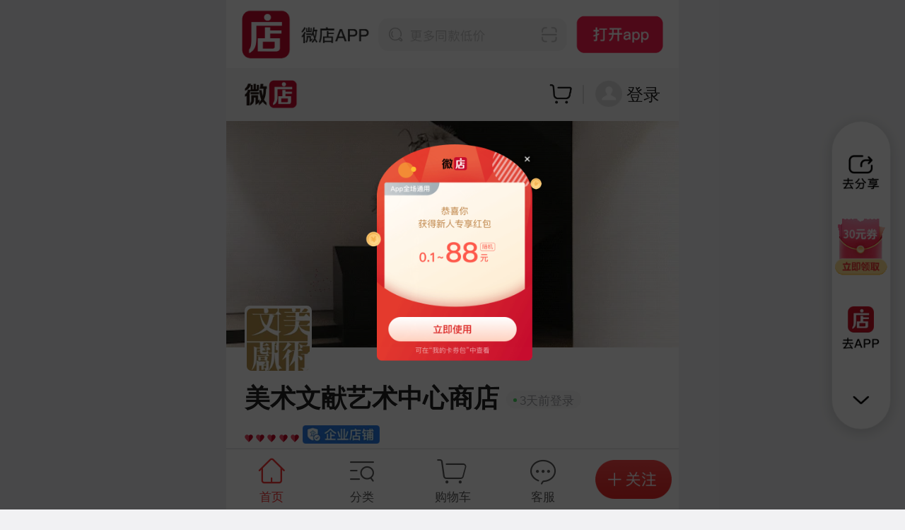

--- FILE ---
content_type: text/html;charset=utf-8
request_url: https://weidian.com/?userid=1709409060&spider_token=5bfc
body_size: 7179
content:

<!DOCTYPE HTML>
<html lang="zh-CN">
<head>
    <meta charset="utf-8"/>
<meta http-equiv="X-UA-Compatible" content="IE=edge,chrome=1"/>
<meta name="viewport" content="width=device-width,initial-scale=1,maximum-scale=1,minimum-scale=1,user-scalable=no,viewport-fit=cover"/>
<meta name="data-spider" content="seller">
<meta name="format-detection" content="telephone=no"/>
<meta name="apple-touch-fullscreen" content="yes"/>
<meta name="apple-mobile-web-app-capable" content="yes"/>
<meta name="apple-mobile-web-app-status-bar-style" content="black"/>
<meta name="logo" content="https://si.geilicdn.com/hz_img_2886000001670607d8960a028841_74_74_unadjust.png"/>
<meta http-equiv="x-dns-prefetch-control" content="on">
<title>美术文献艺术中心商店</title>
<link rel="dns-prefetch" href="//assets.geilicdn.com">
<link rel="dns-prefetch" href="//s.geilicdn.com">
<link rel="dns-prefetch" href="//si.geilicdn.com">
<link rel="preconnect" href="//thor.weidian.com" crossorigin="anonymous">
<link href="https://si.geilicdn.com/hz_img_2886000001670607d8960a028841_74_74_unadjust.png" type="image/x-icon" rel="shortcut icon"/>
<link href="https://si.geilicdn.com/hz_img_2886000001670607d8960a028841_74_74_unadjust.png" type="image/x-icon" rel="icon"/>
<script>!(function(e,h){var d=h.documentElement;var i=e.devicePixelRatio||1;var l=640;var j=10;var b;var a=e.navigator.userAgent;if(a.match(/android/gi)&&a.match(/micromessenger/gi)){function k(m){m.invoke&&m.invoke("setFontSizeCallback",{"fontSize":0});m.on("menu:setfont",function(){m.invoke("setFontSizeCallback",{"fontSize":0})})}if(typeof WeixinJSBridge==="object"){k(WeixinJSBridge)}else{document.addEventListener("WeixinJSBridgeReady",function(){k(WeixinJSBridge)},false)}}function f(){h.body.style.fontSize=(12*i)+"px"}if(h.body){f()}else{h.addEventListener("DOMContentLoaded",f)}function c(){var m=d.getBoundingClientRect().width;if(m>l){m=l}var n=m/j;d.style.fontSize=n+"px"}c();function g(){clearTimeout(b);b=setTimeout(c,300)}e.addEventListener("resize",g);e.addEventListener("pageshow",function(m){if(m.persisted){g()}})})(window,document);</script>

    <link rel="dns-prefetch" href="//assets1.geilicdn.com">
<link rel="dns-prefetch" href="//assets2.geilicdn.com">
<link rel="prefetch" href="//assets.geilicdn.com/decoration/open-modules/0.123.1/open-web-render.js">

<link rel="preload" href="https://o.geilicdn.com/decoration/skinNew/prod/655-1646363917109.json" as="fetch">

    <style type="text/css">
    body,html {width: 100%;margin: 0;padding: 0}
body{font:normal 14px/22px Arial,Microsoft YaHei;color: #323232;-webkit-text-size-adjust:none !important;text-size-adjust:none !important;}
em,footer,h1,h2,h3,h4,input,li,mark,nav,ol,p,section,textarea,ul {margin: 0;padding: 0;font-weight: 400;list-style: none;font-style: normal;}
input,select,textarea {-webkit-appearance: none;border-radius: 0;border: 0;outline: 0}
a {color: #323232;outline-style: none;text-decoration: none}
#app{margin:0 auto;padding-bottom:constant(safe-area-inset-bottom);padding-bottom:env(safe-area-inset-bottom);}
#components-wrapper{-webkit-flex-direction:column;display:-webkit-flex;display:flex;flex-direction:column;width:100%}
@media screen and (min-width:641px){html{height:100%}body{max-width:640px;min-height:100%;margin:0 auto;}}

    body{padding-bottom:1.333333rem}.ssr-bar{width:100%;max-width:640px;margin:0 auto}.ssr-bar.evoke-app{background-color:#fff;color:#fff;height:1.5rem}.ssr-bar.menu,.ssr-bar.white{background-color:#f7f7f7;color:#000;height:1.173333rem}.ssr-bar.menu{position:fixed;bottom:0;width:100%;color:#323232;height:1.333333rem;border-top:.026666rem solid #ccc;z-index:2}
    .new-shop-info .img{-webkit-user-select:none;user-select:none;-webkit-user-drag:none;user-drag:none;pointer-events:none}.new-shop-info .shop-icons .shop-icon{display:inline-block;margin-right:.106666rem}.new-shop-info .shop-icons .img{display:block;height:.4rem}.new-shop-info .brand-icon{width:.586666rem;height:.586666rem;vertical-align:middle}.new-shop-info .brand-spirit{zoom:.5;background-repeat:no-repeat;background-image:url(//si.geilicdn.com/img-5b260000016e67e2e70d0a21924a-unadjust_112_26.png)}.new-shop-info .brand-spirit.bg-lv3,.new-shop-info .brand-spirit.bg-lv4{vertical-align:3px;width:26px;height:24px;background-position:-85px -1px}.new-shop-info .brand-spirit.bg-lv3{background-position:-57px -1px}.new-shop-info .brand-spirit.bg-lv2{vertical-align:3px;width:26px;height:23px;background-position:-29px -1px}.new-shop-info .brand-spirit.bg-lv1{vertical-align:2px;width:26px;height:24px;background-position:-1px -1px}.new-shop-info .map-ct-wrap{position:relative;-webkit-flex:0 0 auto;flex:0 0 auto;margin-left:.213333rem;-webkit-tap-highlight-color:rgba(0,0,0,0)}.new-shop-info .map-ct-placeholder{width:1.333333rem}.new-shop-info .map-ct{position:absolute;right:0;width:1.733333rem;height:1.133333rem;display:-webkit-flex;display:flex;font-size:.186666rem;color:#fff;background-repeat:no-repeat;background-position:center;background-size:contain;background-image:url(https://si.geilicdn.com/img-7e170000018d1b2accc10a2102d0-unadjust_260_170.png)}.new-shop-info .map-ct .wrap{-webkit-flex:1;flex:1;display:-webkit-flex;display:flex;-webkit-flex-direction:column;flex-direction:column;-webkit-justify-content:center;justify-content:center;-webkit-align-items:center;align-items:center}.new-shop-info .map-ct .padding{width:.4rem;-webkit-flex:0 0 auto;flex:0 0 auto}.new-shop-info .map-ct .nav-icon{width:.426666rem;height:.44rem;margin-bottom:.066666rem}.new-shop-info .map-ct .nav-txt{font-size:.266666rem;color:#0086f6;letter-spacing:0;line-height:.333333rem;font-weight:400}.new-shop-info{overflow:hidden}.new-shop-info .status{display:inline-block;margin-left:.16rem;padding:0 .16rem;border-radius:.266666rem;height:.4rem;font-size:.266666rem;line-height:.4rem;color:#9a9a9a;background-color:#f8f8f8;vertical-align:middle;-webkit-flex:0 0 auto;flex:0 0 auto;-webkit-align-self:center;align-self:center;margin-right:auto}.new-shop-info .status .txt{vertical-align:-.026666rem}.new-shop-info .point{display:inline-block;width:.08rem;height:.08rem;margin-right:.053333rem;margin-bottom:.026666rem;border-radius:.133333rem;background-color:#cbcdd3}.new-shop-info .point.online{background-color:#4bd964}.new-shop-info .shop-icons{height:.466666rem;line-height:.466666rem;font-size:0;overflow:hidden}.new-shop-info .brand{margin-right:.08rem;vertical-align:middle}.new-shop-info .features,.new-shop-info .tags{margin-right:.08rem;height:.4rem;vertical-align:middle}.new-shop-info .brand{height:.32rem}.new-shop-info .note{background-color:inherit}.new-shop-info .note #note-inp{display:none}.new-shop-info .note #note-inp:checked+.note-wrapper{max-height:none}.new-shop-info .note #note-inp:checked+.note-wrapper .show-more-ct{display:none}.new-shop-info .note .note-wrapper{position:relative;max-height:1.6rem;overflow:hidden;background-color:inherit}.new-shop-info .note .content{font-size:.346666rem;line-height:.533333rem;white-space:pre-wrap;word-break:break-all}.new-shop-info .note .show-more-ct{position:absolute;top:1.066666rem;left:0;right:0;height:.533333rem;background-color:inherit}.new-shop-info .note .show-more{padding:.053333rem 0;font-size:.32rem;line-height:.426666rem;color:#9b9b9b}.error-placeholder{float:left;z-index:-1;opacity:0;visibility:hidden;width:0;height:0}
    .new-shop-info.normal .banner{position:relative;width:100%;padding-top:50%}.new-shop-info.normal .banner .img{position:absolute;top:0;left:0;display:block;width:100%;height:100%;object-fit:cover}.new-shop-info.normal .wrapper{padding:.733333rem .4rem 0;position:relative}.new-shop-info.normal .avatar{display:block;position:absolute;left:.4rem;top:-.92rem;width:1.386666rem;height:1.386666rem;border-radius:.106666rem;border:.053333rem solid #fff;background-color:#fff;overflow:hidden}.new-shop-info.normal .avatar .img{display:block;width:100%;height:100%;object-fit:contain;border-radius:.106666rem}.new-shop-info.normal .shop-title{height:.8rem;display:-webkit-flex;display:flex;margin-bottom:.186666rem;white-space:nowrap}.new-shop-info.normal .shop-title.one-line{margin-bottom:.333333rem}.new-shop-info.normal .shop-name{display:inline-block;font-size:.56rem;font-weight:700;line-height:.8rem;color:#222;letter-spacing:0;text-overflow:ellipsis;overflow:hidden;vertical-align:middle}.new-shop-info.normal .shop-icons{margin-bottom:.213333rem}.new-shop-info.normal .more-info{padding-bottom:.453333rem;height:.44rem;font-size:.32rem;line-height:.44rem;color:#9b9b9b;letter-spacing:0;white-space:nowrap;text-overflow:ellipsis}.new-shop-info.normal .more-info .txt{margin-right:.4rem}.new-shop-info.normal .more-info .value{margin-left:.106666rem;color:#777;font-weight:700}.new-shop-info.normal .line-normal{margin:0 auto;height:.08rem;border-top-style:solid}.new-shop-info.normal .note{padding:.4rem 0;border-bottom:1px solid #f1f1f1}.new-shop-info.normal .status{margin-top:.213333rem;-webkit-align-self:auto;align-self:auto}.new-shop-info.normal .map-ct{right:-.4rem}
    .header-tab-bar{position:relative;display:-webkit-flex;display:flex;padding:.186666rem 0 .186666rem .32rem;white-space:nowrap;font-size:0;background-color:#fff;overflow:hidden}.header-tab-bar .search{-webkit-flex:0 0 auto;flex:0 0 auto;height:.8rem;line-height:.8rem;border-radius:.8rem;width:2rem;font-size:.4rem;color:#404040;background-color:#f8f8f8;text-align:center;text-decoration:none;z-index:2}.header-tab-bar .search .icon{margin-right:.133333rem;vertical-align:sub;display:inline-block;width:.48rem;height:.48rem;background-repeat:no-repeat;background-position:center center;background-size:contain}.header-tab-bar .between{-webkit-flex:0 0 auto;flex:0 0 auto;width:.133333rem;height:.8rem;box-shadow:0 0 .106666rem .16rem;z-index:1}.header-tab-bar .scroller{position:relative;-webkit-flex:1;flex:1;height:.8rem;overflow-x:auto;overflow-y:hidden}.header-tab-bar .scroller::-webkit-scrollbar{height:0}.header-tab-bar .tab-list{display:inline-block;font-size:0;line-height:.8rem;color:#404040;white-space:nowrap;-webkit-tap-highlight-color:rgba(0,0,0,0)}.header-tab-bar .tab{font-size:.4rem;display:inline-block;padding:0 .4rem;cursor:pointer}
    </style>
</head>
<body data-vcollect-disabled="spider" data-spider="zx-shopdetail" data-vcollect-plugin="impression" data-vcollect-multidomain- style="background-color: rgba(241, 241, 243, 1);">
<div class="ssr-bar evoke-app j-ssr-bar"></div>
<div class="ssr-bar white"></div>

<div class="ssr-bar cart-guide" id="cart-guide"></div>

<section class="new-shop-info normal j-shop-header">
    
    <div class="banner">
         <picture>
            <source type="image/webp" srcset="https://si.geilicdn.com/pcdecorate1496090724-051300000174beb9ec040a217205-unadjust_500_281.gif.webp?w=750&h=750">
            <img class="img" src="https://si.geilicdn.com/pcdecorate1496090724-051300000174beb9ec040a217205-unadjust_500_281.gif?w=750&amp;h=750" alt="" onerror="handleLoadError(this)"/>
        </picture>
    </div>
    <div class="wrapper" style="background-color: #fff;">
        <a class="avatar J_GoShopDetail"  href="//weidian.com/certDetails.html?userid=1709409060">
            <picture>
                <source type="image/webp" srcset="https://si.geilicdn.com/wdseller1496090724-614600000172e5322f6d0a21c2a7_250_250.jpg.webp?w=120&h=120&cp=1">
                <img class="img" src="https://si.geilicdn.com/wdseller1496090724-614600000172e5322f6d0a21c2a7_250_250.jpg?w=120&amp;h=120&amp;cp=1" alt="" onerror="handleLoadError(this)"/>
            </picture>
        </a>
        <div class="shop-title ">
            <p class="shop-name" style="color: rgba(34, 34, 34, 1)">美术文献艺术中心商店</p>
            

            
            <div class="status" style="background-color: #F8F8F8;color: #9d9ea2;">
                <i class="point online"></i><span class="txt">3天前登录</span>
            </div>
            
            
        </div>
        
<ul class="shop-icons">
    
        
            <li class="shop-icon brand-spirit bg-lv1"></li>
        
            <li class="shop-icon brand-spirit bg-lv1"></li>
        
            <li class="shop-icon brand-spirit bg-lv1"></li>
        
            <li class="shop-icon brand-spirit bg-lv1"></li>
        
            <li class="shop-icon brand-spirit bg-lv1"></li>
        
    
    
        
            <li class="shop-icon">
                <picture>
                    <source type="image/webp" srcset="https://si.geilicdn.com/img-6e3a000001790ccccfbf0a21a21b-unadjust_128_30.png.webp?w=0&amp;h=30&amp;cp=1">
                    <img class="img" src="https://si.geilicdn.com/img-6e3a000001790ccccfbf0a21a21b-unadjust_128_30.png?w=0&amp;h=30&amp;cp=1" alt="企业店铺" flag="tags"/>
                </picture>
            </li>
        
    
</ul>


        
        <p class="more-info">
            
            <span class="txt" style="color: rgba(154, 154, 154, 1)">回头率<span class="value" style="color: rgba(119, 119, 119, 1)">50%</span></span>
            
            
            <span class="txt" style="color: rgba(154, 154, 154, 1)">关注数<span class="value" style="color: rgba(119, 119, 119, 1)">111</span></span>
            
            
            <span class="txt" style="color: rgba(154, 154, 154, 1)">所在地<span class="value" style="color: rgba(119, 119, 119, 1)">武汉</span></span>
            
        </p>
        
        <div class="line-normal" style="border-top-color: rgba(238, 238, 238, 1); border-top-width: 0.013333333333333334rem; width: 9.333333333333334rem;"></div>
        

    </div>
    
    
<div class="header-tab-bar" style="background-color:rgba(255, 255, 255, 1);">
    
    <a class="search" href="//h5.weidian.com/miniapp/uni-shop-search/?shopId=1709409060" style="background-color: #F8F8F8;color: #404040;"><i class="icon" style="background-image: url(https://si.geilicdn.com/img-2fab00000168840b9dd40a217252-unadjust_44_44.png)"></i>搜索</a>
    <div class="between" style="color:rgba(255, 255, 255, 1);"></div>
    
    <div class="scroller">
        <ul class="tab-list" style="color: rgba(64, 64, 64, 1);">
            <li class="tab active" id="tab-shop" style="font-weight: bold;color: rgba(245, 57, 57, 1);" data-spider-action-name="h5店铺首页-首页">首页</li>
            
            <li class="tab" id="tab-allProducts" data-spider-action-name="h5店铺首页-全部">全部</li>
            
            
            <li class="tab" id="tab-newArrival" data-spider-action-name="h5店铺首页-新品">新品</li>
            
        </ul>
    </div>
</div>


</section>


<script>
    var ERROR_PLACEHOLDER = 'https://si.geilicdn.com/hz_img_047a00000162ae77f2a30a02685e_480_480_unadjust.png';
    var bgImgReg = /url\(['"]?(.+)['"]?\)/
    function handleLoadError(target) {
        if(target.src !== ERROR_PLACEHOLDER) target.src = ERROR_PLACEHOLDER
        if(target.parentNode.tagName.toLowerCase() === 'picture') target.parentNode.querySelector('source').srcset = ERROR_PLACEHOLDER
    }
</script>


<div class="ssr-bar menu"></div>
 
<div id="app"></div>
<script src="//assets.geilicdn.com/v-components/peckerwood/1.6.6/index.js" crossorigin="anonymous"></script>
<script src="//assets.geilicdn.com/v-components/??cdn/vue/2.6.10/vue.ctx.runtime.min.js,sheer/0.6.0/index.js" crossorigin="anonymous"></script>
<script src="//assets.geilicdn.com/v-components/??cdn/axios/0.18.0/index.min.js,cdn/require/2.3.3/index.min.js" crossorigin="anonymous"></script>



<script>
    window.addEventListener('message', function (e) {
        if(e.data && e.data.size){
            document.documentElement.style.fontSize = +e.data.size + 'px'
        }
    })
</script>

<script id="__rocker-render-inject__"   data-obj="{&#34;data&#34;:{&#34;ssrTime&#34;:94,&#34;shopDetailCtx&#34;:&#34;0;0;0;1709409060;0;0;0;0;0;-1;-1;0;0;0;0&#34;,&#34;pageStyle&#34;:{},&#34;shopHeaderStyle&#34;:{},&#34;shopId&#34;:1709409060,&#34;sellerId&#34;:&#34;1496090724&#34;,&#34;shopType&#34;:0,&#34;status&#34;:{&#34;isMall&#34;:false,&#34;isFansMall&#34;:false,&#34;isHideAD&#34;:false,&#34;isPrivate&#34;:false,&#34;isPure&#34;:false},&#34;moduleList&#34;:[{&#34;section_id&#34;:1801,&#34;style&#34;:{},&#34;id&#34;:94907,&#34;type&#34;:18,&#34;content&#34;:[{&#34;visible&#34;:true,&#34;title&#34;:&#34;搜索框&#34;,&#34;type&#34;:&#34;search&#34;},{&#34;visible&#34;:true,&#34;title&#34;:&#34;首页&#34;,&#34;type&#34;:&#34;homepage&#34;},{&#34;visible&#34;:true,&#34;title&#34;:&#34;全部&#34;,&#34;type&#34;:&#34;all&#34;},{&#34;visible&#34;:true,&#34;title&#34;:&#34;新品&#34;,&#34;type&#34;:&#34;new&#34;},{&#34;visible&#34;:true,&#34;title&#34;:&#34;活动&#34;,&#34;type&#34;:&#34;activity&#34;},{&#34;visible&#34;:true,&#34;title&#34;:&#34;动态&#34;,&#34;type&#34;:&#34;trend&#34;},{&#34;visible&#34;:true,&#34;title&#34;:&#34;口碑&#34;,&#34;type&#34;:&#34;reputation&#34;},{&#34;visible&#34;:true,&#34;title&#34;:&#34;视频&#34;,&#34;type&#34;:&#34;video&#34;}],&#34;showItemTag&#34;:true,&#34;status&#34;:0},{&#34;section_id&#34;:2601,&#34;type&#34;:26},{&#34;section_id&#34;:2501,&#34;type&#34;:25},{&#34;cate_item_num&#34;:11,&#34;show_item_name&#34;:true,&#34;cate_id&#34;:&#34;144146211&#34;,&#34;recommend&#34;:false,&#34;title&#34;:&#34;店长推荐&#34;,&#34;type&#34;:5,&#34;content&#34;:[],&#34;showItemTag&#34;:true,&#34;section_id&#34;:502,&#34;style&#34;:{},&#34;id&#34;:110832,&#34;show_cart_btn&#34;:true,&#34;status&#34;:0},{&#34;show_price_tag&#34;:true,&#34;module_gap&#34;:false,&#34;show_item_name&#34;:true,&#34;recommend&#34;:false,&#34;title&#34;:&#34;&#34;,&#34;type&#34;:5,&#34;content&#34;:[{&#34;linktype&#34;:1,&#34;id&#34;:&#34;3954687218&#34;},{&#34;linktype&#34;:1,&#34;id&#34;:&#34;3954090107&#34;}],&#34;showItemTag&#34;:true,&#34;section_id&#34;:501,&#34;style&#34;:{},&#34;id&#34;:105048,&#34;show_cart_btn&#34;:true,&#34;status&#34;:0},{&#34;show_price_tag&#34;:true,&#34;module_gap&#34;:false,&#34;show_item_name&#34;:true,&#34;recommend&#34;:false,&#34;title&#34;:&#34;&#34;,&#34;type&#34;:5,&#34;content&#34;:[{&#34;linktype&#34;:1,&#34;id&#34;:&#34;3954328977&#34;},{&#34;linktype&#34;:1,&#34;id&#34;:&#34;3954354297&#34;}],&#34;showItemTag&#34;:true,&#34;section_id&#34;:501,&#34;style&#34;:{},&#34;id&#34;:105049,&#34;show_cart_btn&#34;:true,&#34;status&#34;:0},{&#34;show_price_tag&#34;:true,&#34;module_gap&#34;:false,&#34;show_item_name&#34;:true,&#34;recommend&#34;:false,&#34;title&#34;:&#34;&#34;,&#34;type&#34;:5,&#34;content&#34;:[{&#34;linktype&#34;:1,&#34;id&#34;:&#34;3955101988&#34;},{&#34;linktype&#34;:1,&#34;id&#34;:&#34;3954416271&#34;}],&#34;showItemTag&#34;:true,&#34;section_id&#34;:501,&#34;style&#34;:{},&#34;id&#34;:105050,&#34;show_cart_btn&#34;:true,&#34;status&#34;:0},{&#34;show_price_tag&#34;:true,&#34;module_gap&#34;:false,&#34;show_item_name&#34;:true,&#34;recommend&#34;:false,&#34;title&#34;:&#34;&#34;,&#34;type&#34;:5,&#34;content&#34;:[{&#34;linktype&#34;:1,&#34;id&#34;:&#34;3953299842&#34;},{&#34;linktype&#34;:1,&#34;id&#34;:&#34;3953242870&#34;}],&#34;showItemTag&#34;:true,&#34;section_id&#34;:501,&#34;style&#34;:{},&#34;id&#34;:105343,&#34;show_cart_btn&#34;:true,&#34;status&#34;:0},{&#34;show_price_tag&#34;:true,&#34;module_gap&#34;:false,&#34;show_item_name&#34;:true,&#34;recommend&#34;:false,&#34;title&#34;:&#34;&#34;,&#34;type&#34;:5,&#34;content&#34;:[{&#34;linktype&#34;:1,&#34;id&#34;:&#34;3966392954&#34;},{&#34;linktype&#34;:1,&#34;id&#34;:&#34;3755290221&#34;}],&#34;showItemTag&#34;:true,&#34;section_id&#34;:501,&#34;style&#34;:{},&#34;id&#34;:105225,&#34;show_cart_btn&#34;:true,&#34;status&#34;:0},{&#34;show_price_tag&#34;:true,&#34;module_gap&#34;:false,&#34;show_item_name&#34;:true,&#34;recommend&#34;:false,&#34;title&#34;:&#34;&#34;,&#34;type&#34;:5,&#34;content&#34;:[{&#34;linktype&#34;:1,&#34;id&#34;:&#34;3755371451&#34;},{&#34;linktype&#34;:1,&#34;id&#34;:&#34;3756015322&#34;}],&#34;showItemTag&#34;:true,&#34;section_id&#34;:501,&#34;style&#34;:{},&#34;id&#34;:105052,&#34;show_cart_btn&#34;:true,&#34;status&#34;:0},{&#34;cate_item_num&#34;:1,&#34;show_item_name&#34;:true,&#34;cate_id&#34;:&#34;139657608&#34;,&#34;recommend&#34;:false,&#34;title&#34;:&#34;限量海报&#34;,&#34;type&#34;:5,&#34;content&#34;:[],&#34;showItemTag&#34;:true,&#34;section_id&#34;:501,&#34;style&#34;:{},&#34;id&#34;:105207,&#34;show_cart_btn&#34;:true,&#34;status&#34;:0},{&#34;cate_item_num&#34;:0,&#34;show_item_name&#34;:true,&#34;cate_id&#34;:&#34;139680346&#34;,&#34;recommend&#34;:false,&#34;title&#34;:&#34;古代艺术&#34;,&#34;type&#34;:5,&#34;content&#34;:[],&#34;showItemTag&#34;:true,&#34;section_id&#34;:501,&#34;style&#34;:{},&#34;id&#34;:105226,&#34;show_cart_btn&#34;:true,&#34;status&#34;:0},{&#34;section_id&#34;:&#34;footer-btn&#34;},{&#34;section_id&#34;:&#34;top-feed&#34;}],&#34;libVersion&#34;:&#34;0.123.1&#34;,&#34;skinData&#34;:{&#34;config&#34;:{&#34;pageStyle&#34;:{&#34;backgroundColor&#34;:&#34;rgba(241, 241, 243, 1)&#34;},&#34;moduleStyle&#34;:{&#34;marginTop&#34;:&#34;10px&#34;}},&#34;modules&#34;:{&#34;shop-header-normal&#34;:{&#34;tptId&#34;:&#34;normal&#34;,&#34;style&#34;:{},&#34;comId&#34;:&#34;shop-header&#34;,&#34;type&#34;:&#34;form&#34;,&#34;attr&#34;:{&#34;shopNameColor&#34;:&#34;rgba(34, 34, 34, 1)&#34;,&#34;arrowColor&#34;:&#34;#999&#34;,&#34;searchTxtColor&#34;:&#34;#404040&#34;,&#34;boxBgColor&#34;:&#34;#F8F8F8&#34;,&#34;noteColor&#34;:&#34;rgba(64, 64, 64, 1)&#34;,&#34;tabLineMarginTop&#34;:&#34;5px&#34;,&#34;lineWidth&#34;:700,&#34;collectLabelColor&#34;:&#34;rgba(154, 154, 154, 1)&#34;,&#34;bgColor&#34;:&#34;#fff&#34;,&#34;searchBgColor&#34;:&#34;#F8F8F8&#34;,&#34;searchColor&#34;:&#34;#000&#34;,&#34;noteMoreColor&#34;:&#34;rgba(180, 180, 180, 1)&#34;,&#34;collectValueColor&#34;:&#34;rgba(119, 119, 119, 1)&#34;,&#34;activeTimeBgColor&#34;:&#34;&#34;,&#34;tabLineColor&#34;:&#34;rgba(238, 238, 238, 1)&#34;,&#34;tabBgColor&#34;:&#34;rgba(255, 255, 255, 1)&#34;,&#34;wxbNameColor&#34;:&#34;&#34;,&#34;searchIcon&#34;:&#34;https://si.geilicdn.com/img-2fab00000168840b9dd40a217252-unadjust_44_44.png&#34;,&#34;lineColor&#34;:&#34;rgba(238, 238, 238, 1)&#34;,&#34;activeTimeColor&#34;:&#34;&#34;,&#34;tabColor&#34;:&#34;rgba(64, 64, 64, 1)&#34;,&#34;tabLineWidth&#34;:700,&#34;tabActiveColor&#34;:&#34;rgba(245, 57, 57, 1)&#34;,&#34;sellerNameColor&#34;:&#34;&#34;,&#34;lineHeight&#34;:1,&#34;tabLineHeight&#34;:1}}},&#34;cdn_url&#34;:&#34;https://o.geilicdn.com/decoration/skinNew/prod/655-1646363917109.json&#34;,&#34;skin_id&#34;:655,&#34;skinVersion&#34;:&#34;v2&#34;},&#34;shopLocation&#34;:{&#34;province&#34;:&#34;湖北&#34;,&#34;city&#34;:&#34;武汉&#34;,&#34;nation&#34;:&#34;中国&#34;,&#34;district&#34;:&#34;洪山&#34;},&#34;shopHeader&#34;:{&#34;banner&#34;:&#34;https://si.geilicdn.com/pcdecorate1496090724-051300000174beb9ec040a217205-unadjust_500_281.gif?w=640&amp;h=330&amp;cp=1&#34;,&#34;logo&#34;:&#34;https://si.geilicdn.com/wdseller1496090724-614600000172e5322f6d0a21c2a7_250_250.jpg?w=250&amp;h=250&amp;cp=1&#34;,&#34;name&#34;:&#34;美术文献艺术中心商店&#34;,&#34;activeTime&#34;:&#34;3天前登录&#34;,&#34;credit&#34;:[1,5],&#34;repurchaseRate&#34;:50,&#34;note&#34;:&#34;&#34;,&#34;collect&#34;:111,&#34;sellerLogo&#34;:&#34;https://si.geilicdn.com/passport-a7b1577f13b9419c76050d306039df5e.jpg&#34;,&#34;sellerName&#34;:&#34;美术文献艺术中心商店&#34;,&#34;sellerTags&#34;:[],&#34;weixin&#34;:&#34;***&#34;,&#34;weibo&#34;:0,&#34;tags&#34;:[],&#34;imgBehindShopName&#34;:&#34;&#34;},&#34;shopHeaderType&#34;:&#34;normal&#34;,&#34;shopSectionCtrl&#34;:{},&#34;templateId&#34;:0,&#34;templateName&#34;:&#34;default&#34;,&#34;skinId&#34;:655,&#34;showConfig&#34;:{&#34;hideItemSold&#34;:0,&#34;hideComment&#34;:0,&#34;loginTime&#34;:true,&#34;loginAddr&#34;:true,&#34;attentionCount&#34;:true,&#34;shopCredit&#34;:true,&#34;repurchaseRate&#34;:true},&#34;promotionInfo&#34;:{&#34;shopMoneyFreePostages&#34;:[],&#34;shopMjs&#34;:[],&#34;shopNumFreePostages&#34;:[]},&#34;shopStatus&#34;:0,&#34;pageStatus&#34;:0,&#34;isBuyerAppOnly&#34;:false,&#34;templateType&#34;:2,&#34;styleType&#34;:0,&#34;marketData&#34;:{},&#34;offWork&#34;:{&#34;work&#34;:true,&#34;workTime&#34;:&#34;00:00-24:00&#34;},&#34;chainStoreInfo&#34;:{&#34;masterShopInfo&#34;:{},&#34;masterShop&#34;:false,&#34;branchShop&#34;:false,&#34;configFromMasterShop&#34;:{},&#34;branchShopInfo&#34;:{},&#34;isOverdue&#34;:false},&#34;isNew&#34;:true,&#34;sourceForBackend&#34;:&#34;h5&#34;,&#34;multiPage&#34;:{&#34;pageValid&#34;:1,&#34;isHeat&#34;:0},&#34;shopJumpInfo&#34;:{&#34;success&#34;:true,&#34;jump&#34;:false},&#34;enterpriseShop&#34;:true,&#34;pageId&#34;:0,&#34;skinVersion&#34;:&#34;v2&#34;,&#34;cdnResult&#34;:{&#34;cdn_url&#34;:&#34;https://o.geilicdn.com/decoration/skinNew/prod/655-1646363917109.json&#34;,&#34;config&#34;:{&#34;pageStyle&#34;:{&#34;backgroundColor&#34;:&#34;rgba(241, 241, 243, 1)&#34;},&#34;moduleStyle&#34;:{&#34;marginTop&#34;:&#34;10px&#34;}},&#34;modules&#34;:{&#34;shop-header-normal&#34;:{&#34;tptId&#34;:&#34;normal&#34;,&#34;style&#34;:{},&#34;comId&#34;:&#34;shop-header&#34;,&#34;type&#34;:&#34;form&#34;,&#34;attr&#34;:{&#34;shopNameColor&#34;:&#34;rgba(34, 34, 34, 1)&#34;,&#34;arrowColor&#34;:&#34;#999&#34;,&#34;searchTxtColor&#34;:&#34;#404040&#34;,&#34;boxBgColor&#34;:&#34;#F8F8F8&#34;,&#34;noteColor&#34;:&#34;rgba(64, 64, 64, 1)&#34;,&#34;tabLineMarginTop&#34;:&#34;5px&#34;,&#34;lineWidth&#34;:700,&#34;collectLabelColor&#34;:&#34;rgba(154, 154, 154, 1)&#34;,&#34;bgColor&#34;:&#34;#fff&#34;,&#34;searchBgColor&#34;:&#34;#F8F8F8&#34;,&#34;searchColor&#34;:&#34;#000&#34;,&#34;noteMoreColor&#34;:&#34;rgba(180, 180, 180, 1)&#34;,&#34;collectValueColor&#34;:&#34;rgba(119, 119, 119, 1)&#34;,&#34;activeTimeBgColor&#34;:&#34;&#34;,&#34;tabLineColor&#34;:&#34;rgba(238, 238, 238, 1)&#34;,&#34;tabBgColor&#34;:&#34;rgba(255, 255, 255, 1)&#34;,&#34;wxbNameColor&#34;:&#34;&#34;,&#34;searchIcon&#34;:&#34;https://si.geilicdn.com/img-2fab00000168840b9dd40a217252-unadjust_44_44.png&#34;,&#34;lineColor&#34;:&#34;rgba(238, 238, 238, 1)&#34;,&#34;activeTimeColor&#34;:&#34;&#34;,&#34;tabColor&#34;:&#34;rgba(64, 64, 64, 1)&#34;,&#34;tabLineWidth&#34;:700,&#34;tabActiveColor&#34;:&#34;rgba(245, 57, 57, 1)&#34;,&#34;sellerNameColor&#34;:&#34;&#34;,&#34;lineHeight&#34;:1,&#34;tabLineHeight&#34;:1}}}},&#34;isShowBtmNavi&#34;:1,&#34;isShowLvtNavi&#34;:1,&#34;isSilence&#34;:false,&#34;innerBuyInfoVO&#34;:{&#34;hasPermission&#34;:false,&#34;innerBuyShop&#34;:false},&#34;hasAdvertise&#34;:false,&#34;migrateShop&#34;:false,&#34;fromHomePage&#34;:true,&#34;topConfig&#34;:{&#34;nameStatus&#34;:0},&#34;pageType&#34;:0,&#34;showOriginImg&#34;:false,&#34;showMapNavigation&#34;:false,&#34;topBarNotFixed&#34;:true},&#34;libs&#34;:[&#34;//assets.geilicdn.com/decoration/open-modules/0.123.1/open-web-render.js&#34;],&#34;skinId&#34;:655,&#34;ejs&#34;:{&#34;libs&#34;:[&#34;//assets.geilicdn.com/decoration/open-modules/0.123.1/open-web-render.js&#34;],&#34;skinId&#34;:655,&#34;prefetchJsUrl&#34;:[],&#34;cdnUrl&#34;:&#34;https://o.geilicdn.com/decoration/skinNew/prod/655-1646363917109.json&#34;,&#34;isPure&#34;:false,&#34;isMall&#34;:false,&#34;env&#34;:&#34;&#34;,&#34;envStr&#34;:&#34;&#34;,&#34;pageTitle&#34;:&#34;美术文献艺术中心商店&#34;,&#34;shopName&#34;:&#34;美术文献艺术中心商店&#34;,&#34;appLogo&#34;:&#34;https://si.geilicdn.com/hz_img_2886000001670607d8960a028841_74_74_unadjust.png&#34;,&#34;shopLogo&#34;:&#34;https://si.geilicdn.com/wdseller1496090724-614600000172e5322f6d0a21c2a7_250_250.jpg?w=120&amp;h=120&amp;cp=1&#34;,&#34;shopLogoWebp&#34;:&#34;https://si.geilicdn.com/wdseller1496090724-614600000172e5322f6d0a21c2a7_250_250.jpg.webp?w=120&amp;h=120&amp;cp=1&#34;,&#34;isDebug&#34;:false,&#34;cwd&#34;:&#34;/home/www/shop-decoration/deploy/shop-decoration/src/pages/open&#34;,&#34;commonPath&#34;:&#34;/home/www/shop-decoration/deploy/shop-decoration/src/common/ejs&#34;,&#34;skeletonPath&#34;:&#34;/home/www/shop-decoration/deploy/shop-decoration/src/pages/open/components/skeleton&#34;,&#34;shopHeaderType&#34;:&#34;normal&#34;,&#34;shopHeaderData&#34;:{&#34;enterpriseShop&#34;:true,&#34;pageStyle&#34;:{},&#34;banner&#34;:&#34;https://si.geilicdn.com/pcdecorate1496090724-051300000174beb9ec040a217205-unadjust_500_281.gif?w=750&amp;h=750&#34;,&#34;bannerWebp&#34;:&#34;https://si.geilicdn.com/pcdecorate1496090724-051300000174beb9ec040a217205-unadjust_500_281.gif.webp?w=750&amp;h=750&#34;,&#34;shopLogo&#34;:&#34;https://si.geilicdn.com/wdseller1496090724-614600000172e5322f6d0a21c2a7_250_250.jpg?w=120&amp;h=120&amp;cp=1&#34;,&#34;shopLogoWebp&#34;:&#34;https://si.geilicdn.com/wdseller1496090724-614600000172e5322f6d0a21c2a7_250_250.jpg.webp?w=120&amp;h=120&amp;cp=1&#34;,&#34;actived&#34;:{&#34;online&#34;:true,&#34;time&#34;:&#34;3天前登录&#34;},&#34;credits&#34;:[&#34;bg-lv1&#34;,&#34;bg-lv1&#34;,&#34;bg-lv1&#34;,&#34;bg-lv1&#34;,&#34;bg-lv1&#34;],&#34;tags&#34;:[{&#34;name&#34;:&#34;企业店铺&#34;,&#34;img&#34;:&#34;https://si.geilicdn.com/img-6e3a000001790ccccfbf0a21a21b-unadjust_128_30.png?w=0&amp;h=30&amp;cp=1&#34;,&#34;imgWebp&#34;:&#34;https://si.geilicdn.com/img-6e3a000001790ccccfbf0a21a21b-unadjust_128_30.png.webp?w=0&amp;h=30&amp;cp=1&#34;}],&#34;imgBehindShopName&#34;:&#34;&#34;,&#34;imgBehindShopNameWebp&#34;:&#34;&#34;,&#34;repurchaseRate&#34;:50,&#34;note&#34;:&#34;&#34;,&#34;collectCount&#34;:111,&#34;place&#34;:&#34;武汉&#34;,&#34;sellerLogo&#34;:&#34;https://si.geilicdn.com/passport-a7b1577f13b9419c76050d306039df5e.jpg?w=120&amp;h=120&amp;cp=1&#34;,&#34;sellerLogoWebp&#34;:&#34;https://si.geilicdn.com/passport-a7b1577f13b9419c76050d306039df5e.jpg.webp?w=120&amp;h=120&amp;cp=1&#34;,&#34;sellerName&#34;:&#34;美术文献艺术中心商店&#34;,&#34;sellerTags&#34;:[],&#34;weixin&#34;:&#34;***&#34;,&#34;weibo&#34;:&#34;&#34;,&#34;linkDetail&#34;:&#34;//weidian.com/certDetails.html?userid=1709409060&#34;,&#34;templateData&#34;:{&#34;bgStyle&#34;:&#34;background-color: #fff;&#34;,&#34;maskStyle&#34;:&#34;background-color: rgba(0,0,0,.4);&#34;,&#34;boxStyle&#34;:&#34;background-color: #F8F8F8;&#34;,&#34;arrowStyle&#34;:&#34;border-top-color: #999; border-right-color: #999;&#34;,&#34;searchStyle&#34;:&#34;background-color: #F8F8F8;color: #404040;&#34;,&#34;searchIcon&#34;:&#34;https://si.geilicdn.com/img-2fab00000168840b9dd40a217252-unadjust_44_44.png&#34;,&#34;tabBgColor&#34;:&#34;rgba(255, 255, 255, 1)&#34;,&#34;tabStyle&#34;:&#34;color: rgba(64, 64, 64, 1);&#34;,&#34;tabActiveStyle&#34;:&#34;color: rgba(245, 57, 57, 1);&#34;,&#34;shopNameStyle&#34;:&#34;color: rgba(34, 34, 34, 1)&#34;,&#34;sellerNameStyle&#34;:&#34;&#34;,&#34;wxbNameStyle&#34;:&#34;&#34;,&#34;activeTimeStyle&#34;:&#34;background-color: #F8F8F8;color: #9d9ea2;&#34;,&#34;collectLabelStyle&#34;:&#34;color: rgba(154, 154, 154, 1)&#34;,&#34;collectValueStyle&#34;:&#34;color: rgba(119, 119, 119, 1)&#34;,&#34;noteStyle&#34;:&#34;color: rgba(64, 64, 64, 1);border-bottom-color: rgba(238, 238, 238, 1)&#34;,&#34;noteMoreStyle&#34;:&#34;color: rgba(180, 180, 180, 1)&#34;,&#34;lineStyle&#34;:&#34;border-top-color: rgba(238, 238, 238, 1); border-top-width: 0.013333333333333334rem; width: 9.333333333333334rem;&#34;,&#34;labelStyle&#34;:&#34;&#34;},&#34;searchResultPage&#34;:&#34;//h5.weidian.com/miniapp/uni-shop-search/?shopId=1709409060&#34;,&#34;hideShopHeader&#34;:false,&#34;hideTabbar&#34;:false,&#34;showConfig&#34;:{&#34;hideItemSold&#34;:0,&#34;hideComment&#34;:0,&#34;loginTime&#34;:true,&#34;loginAddr&#34;:true,&#34;attentionCount&#34;:true,&#34;shopCredit&#34;:true,&#34;repurchaseRate&#34;:true},&#34;showLineFor2405&#34;:true,&#34;showTabSearch&#34;:true,&#34;showTabAll&#34;:true,&#34;showTabNew&#34;:true,&#34;shopSize&#34;:&#34;1.6rem&#34;,&#34;hasIcons&#34;:true,&#34;hasMoreInfo&#34;:true,&#34;shopWrapSize&#34;:&#34;&#34;,&#34;simpleWhiteBgClass&#34;:&#34;&#34;,&#34;showMapNavigation&#34;:false},&#34;chainStoreInfo&#34;:{&#34;masterShopInfo&#34;:{},&#34;masterShop&#34;:false,&#34;branchShop&#34;:false,&#34;configFromMasterShop&#34;:{},&#34;branchShopInfo&#34;:{},&#34;isOverdue&#34;:false},&#34;pageStyle&#34;:&#34;background-color: rgba(241, 241, 243, 1);&#34;,&#34;isSilence&#34;:false}}" src="https://s.geilicdn.com/node/shop-decoration/open-index.0229b6.js">
            </script></body>
</html>


--- FILE ---
content_type: text/css
request_url: https://s.geilicdn.com/weidian-h5/wdtheme/1.0.0/theme-default.css
body_size: 380
content:

@import './icon/iconfont.css';
@font-face {
  font-family: 'wd-theme';
  src: url('./icon/iconfont.woff2?t=1623137986936') format('woff2'),
       url('./icon/iconfont.woff?t=1623137986936') format('woff'),
       url('./icon/iconfont.ttf?t=1623137986936') format('truetype');
}

body {
  --theme-color-a: #F53939;

  --theme-color-b: #F53939;
  
  --theme-color-c: #F53939;
  
  --theme-color-d: #FFF3F3;
  
  --theme-color-e: #FFFFFF;

  --theme-color-f: #FFFFFF;
  
  --theme-gradient-a: linear-gradient(90deg, #FF4348 0%, #EE172B 100%);
  
  --theme-gradient-b: linear-gradient(90deg, #F5CB22 0%, #F6A623 100%);

  --theme-color-transparency1: rgba(245, 57, 57, 0.02);

  --theme-color-transparency2: rgba(245, 57, 57, 0.2);

  --theme-color-transparency3: rgba(245, 57, 57, 0.1);

  --theme-color-transparency4: rgba(245, 57, 57, 0.2);

  --theme-color-transparency5: rgba(245, 57, 57, 0.04);

  --theme-color-transparency6: rgba(245, 57, 57, 0.3);

  --theme-color-main: var(--theme-color-a);

  --theme-color-price: var(--theme-color-b);
  
  --theme-color-tag: var(--theme-color-c);
  
  --theme-color-bg: var(--theme-color-d);
  
  --theme-color-confim: var(--theme-color-e);

  --theme-color-select: var(--theme-color-f);
  
  --theme-gradient-confim: var(--theme-gradient-a);
  
  --theme-gradient-select: var(--theme-gradient-b);
}

.wd-theme__price {
  color: var(--theme-color-b) !important;
}

.wd-theme__tag1 {
  color: var(--theme-color-c) !important;
  background-color: var(--theme-color-transparency1) !important;
  border-color: var(--theme-color-transparency2) !important;
}

.wd-theme__tag2 {
  color: var(--theme-color-e) !important;
  background-color: var(--theme-color-c) !important;
}

.wd-theme__tag3 {
  color: var(--theme-color-e) !important;
  background-color: var(--theme-color-a) !important;
}

.wd-theme__tag-selected {
  color: var(--theme-color-a) !important;
  background-color: var(--theme-color-transparency3) !important;
  border-color: var(--theme-color-transparency4) !important;
}

.wd-theme__button1 {
  color: var(--theme-color-e) !important;
  background: var(--theme-gradient-a) !important;
}

.wd-theme__button2 {
  color: var(--theme-color-f) !important;
  background: var(--theme-gradient-b) !important;
}

.wd-theme__button3 {
  color: var(--theme-color-a) !important;
  border-color: var(--theme-color-a) !important;
}

.wd-theme__disabled {
  opacity: 0.5 !important;
}

.wd-theme__disabled-button1 {
  opacity: 0.5 !important;
  color: var(--theme-color-e) !important;
  background: var(--theme-gradient-a) !important;
}

.wd-theme__disabled-button2 {
  opacity: 0.5 !important;
  color: var(--theme-color-f) !important;
  background: var(--theme-gradient-b) !important;
}

.wd-theme__widget {
  color: var(--theme-color-a) !important;
}

.wd-theme__icon-new {
  color: var(--theme-color-e) !important;
  background-color: var(--theme-color-c) !important;
}

.wd-theme__icon1 {
  color: var(--theme-color-a) !important;
}

.wd-theme__icon2 {
  color: var(--theme-color-b) !important;
}

--- FILE ---
content_type: application/x-javascript;charset=UTF-8
request_url: https://thor.weidian.com/appconf/getAppConfig/1.0?context={%22appid%22:%22evoke.h5%22,%22platform%22:%22h5%22}&param=[{%22t%22:%220%22,%22v%22:%220%22}]&callback=jsonp_32768421880243226
body_size: 529
content:
jsonp_32768421880243226({"status":{"code":0,"message":"OK","description":"成功"},"result":{"app":"https://assets.geilicdn.com/v-components/poseidon-sdk/0.6.20/app/index.js","core":"https://assets.geilicdn.com/v-components/poseidon-sdk/0.4.6/app/index.js","index":"https://assets.geilicdn.com/v-components/evoke-app/1.6.19/index.js","serverTime":"2026-01-24 20:10:52","downloadToolbar":"https://assets.geilicdn.com/v-components/evoke-app/1.6.8/download-toolbar.js","fixedToolbar":"https://assets.geilicdn.com/v-components/evoke-app/1.6.8/fixed-toolbar.js","autoToolbar":"https://assets.geilicdn.com/v-components/evoke-app/1.6.16/auto-toolbar.js"}})

--- FILE ---
content_type: application/javascript
request_url: https://assets1.geilicdn.com/decoration/open-modules/0.123.1/open-web-render-43.js
body_size: 2148
content:
(window.openRenderLibJsonp=window.openRenderLibJsonp||[]).push([[43],{321:function(t,e,o){"use strict";o.r(e);var n=o(322),r=o.n(n);for(var i in n)"default"!==i&&function(t){o.d(e,t,function(){return n[t]})}(i);e.default=r.a},322:function(t,e,o){"use strict";Object.defineProperty(e,"__esModule",{value:!0});var n=d(o(166)),r=d(o(163)),i=d(o(102)),l=d(o(79)),a=o(99),s=o(83);function d(t){return t&&t.__esModule?t:{default:t}}var c=window.API,u=(c.Bus,c.env),m=c.getCDNImgUrl;e.default={props:["model","env","template","moduleStyle","pageStyle"],data:function(){return{content:{},visible:!1,isDecorate:u.get("isDecorate"),isPC:u.get("isPC"),shopId:u.get("shopId")}},computed:(0,l.default)({},(0,a.mapAttrToStyle)("backgroundColor",["bgColor","boxColor","btnBgColor"]),(0,a.mapAttrToStyle)("color",["nameColor","notifyColor","countColor","btnColor"]),{paqArgs:function(){return{groupId:this.content.groupId,isInGroup:this.content.groupId}},bgColorEnd:function(){var t=this.template&&this.template.attr||{},e=this.template&&this.template.style||{},o=(this.model.style||{}).moduleBgColor;return(0,l.default)({},e,{backgroundColor:o||t.bgColor})},nameColorEnd:function(){var t=(this.model.style||{}).fontColor;return this.styleHandler("color",this.nameColor,t)},notifyColorEnd:function(){var t=(this.model.style||{}).fontColor;return this.styleHandler("color",this.notifyColor,t)},boxColorEnd:function(){var t=(this.model.style||{}).cardBgColor;return this.styleHandler("backgroundColor",this.boxColor,t)},countFontColorEnd:function(){var t=(this.model.style||{}).countColor,e=this.countColor;return this.styleHandler("color",e.color?e:{color:"#9B9B9B"},t)},btnBgColorEnd:function(){var t=(this.model.style||{}).btnBgColor;return this.styleHandler("backgroundColor",this.btnBgColor,t)},btnFontColorEnd:function(){var t=(this.model.style||{}).btnColor,e=this.btnColor;return this.styleHandler("color",e.color?e:{color:"#fff"},t)}}),created:function(){var t=this;if("rt"===t.env)(0,s.GetSectionInfo)(t.model,{shopId:u.get("shopId")}).then(function(e){var o=e.result;o&&o.groupName&&(o.groupHeadImg=o.groupImg,o.isInGroup=o.inGroup,o.groupNotify=o.groupNote,t.content=o,t.visible=!0)});else{var e=this.model.content&&this.model.content[0]||{};e&&e.groupName&&(this.content=e,this.visible=!0)}this.isPC&&this.setModuleDefaultColor()},methods:{setModuleDefaultColor:function(){var t=this.template&&this.template.attr,e=t.bgColor,o=t.nameColor,n=t.notifyColor,l=t.boxColor,a=t.btnBgColor,s=t.countColor,d=t.btnColor,c=[].concat((0,i.default)(new r.default([o,n]))),u={moduleBgColor:e,fontColor:c.length>1?"multiple":c[0],cardBgColor:l,btnBgColor:a,countColor:s,btnColor:d||"#fff"};this.$set(this.model,"moduleDefaultStyle",u)},styleHandler:function(t,e,o){return o?(0,l.default)({},e,(0,n.default)({},t,o)):e},goTo:function(){"rt"===this.env&&(location.href=this.content.inviteUrl)},getCDNImgUrl:m}}},323:function(t,e,o){var n=o(731);"string"==typeof n&&(n=[[t.i,n,""]]);var r={hmr:!0,transform:void 0};o(78)(n,r);n.locals&&(t.exports=n.locals)},63:function(t,e,o){"use strict";o.r(e);var n=o(913),r=o(321);for(var i in r)"default"!==i&&function(t){o.d(e,t,function(){return r[t]})}(i);o(730);var l=o(76),a=Object(l.a)(r.default,n.a,n.b,!1,null,"95803410",null);a.options.__file="workspace/3fc6df7dd447ce6e55948aa25993839f/decoration_open-modules_prod_v3/src/comment-entry/web/index.vue",e.default=a.exports},730:function(t,e,o){"use strict";var n=o(323);o.n(n).a},731:function(t,e,o){(t.exports=o(77)()).push([t.i,"\n.empty-hide[data-v-95803410]{background-color:#4d4f50!important;color:#7d7f80;font-size:.4rem;height:1.986666rem;line-height:.8rem;margin-top:.4rem;padding:.4rem\n}\n.empty-hide.pc-hide[data-v-95803410]{background:#e6e7e9!important;border:1px dashed #9a9a9a;color:#9a9a9a;font-size:.373333rem;height:auto;line-height:.533333rem;margin-top:0;text-align:left\n}\n.empty-hide.pc-hide .tips[data-v-95803410]{color:#9a9a9a;font-size:.32rem\n}\n.comment-entry-wrapper[data-v-95803410]{box-sizing:border-box;height:2.453333rem;overflow:hidden\n}\n.comment-entry[data-v-95803410]{-webkit-align-items:center;-webkit-flex-direction:row;align-items:center;box-sizing:border-box;display:-webkit-flex;display:flex;flex-direction:row;height:2.026666rem;margin-left:.213333rem;margin-top:.213333rem;overflow:hidden;padding:.32rem;width:9.573333rem\n}\n.comment-entry[data-v-95803410],.icon[data-v-95803410]{border-radius:.106666rem\n}\n.icon[data-v-95803410]{background-color:#fff;height:1.066666rem;width:1.066666rem\n}\n.info[data-v-95803410]{margin-left:.213333rem\n}\n.name[data-v-95803410]{color:#222;font-size:.426666rem\n}\n.desc[data-v-95803410],.name[data-v-95803410]{-webkit-box-orient:vertical;-webkit-line-clamp:1;display:-webkit-box;line-height:.533333rem;overflow:hidden;text-overflow:ellipsis;width:5.12rem;word-break:break-all\n}\n.desc[data-v-95803410]{color:#9b9b9b;font-size:.32rem\n}\n.btn-wrapper[data-v-95803410]{-webkit-align-items:center;-webkit-flex-direction:column;align-items:center;display:-webkit-flex;display:flex;flex-direction:column;margin-left:.32rem\n}\n.num[data-v-95803410]{color:#9b9b9b;font-size:.266666rem;line-height:.533333rem\n}\n.btn[data-v-95803410]{-webkit-align-items:center;-webkit-justify-content:center;align-items:center;background-color:#f53939;border-radius:.106666rem;display:-webkit-flex;display:flex;justify-content:center;margin-top:.106666rem;padding:.133333rem .213333rem\n}\n.btn-text[data-v-95803410]{color:#fff;font-size:.32rem\n}",""])},913:function(t,e,o){"use strict";var n=function(){var t=this,e=t.$createElement,o=t._self._c||e;return o("div",[t.visible?o("div",{staticClass:"comment-entry-wrapper",style:t.bgColorEnd},[o("a",{staticClass:"comment-entry j-box",style:t.boxColorEnd,attrs:{"data-spider-impression":"","data-spider-action-name":"shop_comment_entry","data-spider-action-args":t.paqArgs},on:{click:t.goTo}},[o("img",{staticClass:"icon",attrs:{src:t.getCDNImgUrl(t.content.groupHeadImg,80,void 0,!0)}}),t._v(" "),o("div",{staticClass:"info"},[o("span",{staticClass:"name j-name",style:t.nameColorEnd},[t._v(t._s(t.content.groupName))]),t._v(" "),o("span",{staticClass:"desc j-notify",style:t.notifyColorEnd},[t._v(t._s(t.content.groupNotify))])]),t._v(" "),o("div",{staticClass:"btn-wrapper"},[o("span",{staticClass:"num j-count",style:t.countFontColorEnd},[t._v(t._s(t.content.peopleNum)+"人热聊中")]),t._v(" "),o("div",{staticClass:"btn j-btn",style:t.btnBgColorEnd},[o("span",{staticClass:"btn-text",style:t.btnFontColorEnd},[t._v("进群聊聊")])])])])]):t.isDecorate&&"preview"!==t.env?o("div",{staticClass:"empty-hide",class:{"pc-hide":t.isPC}},[t._v("\n        店铺暂无顾客群，预览店铺时不会展示\n    ")]):t._e()])},r=[];n._withStripped=!0,o.d(e,"a",function(){return n}),o.d(e,"b",function(){return r})}}]);

--- FILE ---
content_type: application/x-javascript;charset=UTF-8
request_url: https://thor.weidian.com/poseidon/exhibit.spaceJson/1.0?param=%7B%22exhibitCode%22%3A%22coupon_qrcode%22%2C%22spaceCodeList%22%3A%5B%2205b9b13998b44cebaab530cc1fc7cf31%22%5D%7D&callback=jsonp_1769256653707_7181137601943492&wfr_public={%22referService%22:%22h5-shop%22}
body_size: 489
content:
jsonp_1769256653707_7181137601943492({"status":{"code":0,"message":"OK","description":"成功"},"result":{"currentTime":1769256653839,"data":{"05b9b13998b44cebaab530cc1fc7cf31":{"spaceSort":0,"dataList":[{"renderImage":null,"renderDesc":null,"redirectUrl":null,"renderDataJson":{"right_corner_img":"https://si.geilicdn.com/poseidon-7bf10000016b934d043e0a219248-unadjust_96_72.gif","center_img":"https://si.geilicdn.com/poseidon-676c0000017988f353590a21924b-unadjust_584_710.png","expose_times":"10"},"relationId":28264,"exhibitId":469,"materialId":26526,"crowdId":10,"spaceId":2609,"features":"{\"last_operator\":\"chenxinke\",\"openMaterialExperiment\":true,\"alarm\":false}","materialKey":"dfa320f55d6743f99062a7fd854c0c7f","serverTime":1769256653839,"startTime":1563937200000,"endTime":1890748800000,"renderType":"detail_no_login_download_template","spoor":"1011.469.2609.26526.10","renderTitle":"shop","materialSortValue":0}],"renderType":"detail_no_login_download_template","spaceCode":"05b9b13998b44cebaab530cc1fc7cf31"}},"totalCount":1}})

--- FILE ---
content_type: application/javascript; charset=utf-8
request_url: https://s.geilicdn.com/node/shop-decoration/downloadToolbar.0229b6.js
body_size: 20661
content:
(window.webpackJsonp=window.webpackJsonp||[]).push([[10],{231:function(e,n){var t,r,o=e.exports={};function i(){throw new Error("setTimeout has not been defined")}function a(){throw new Error("clearTimeout has not been defined")}function c(e){if(t===setTimeout)return setTimeout(e,0);if((t===i||!t)&&setTimeout)return t=setTimeout,setTimeout(e,0);try{return t(e,0)}catch(n){try{return t.call(null,e,0)}catch(n){return t.call(this,e,0)}}}!function(){try{t="function"==typeof setTimeout?setTimeout:i}catch(e){t=i}try{r="function"==typeof clearTimeout?clearTimeout:a}catch(e){r=a}}();var s,u=[],d=!1,f=-1;function l(){d&&s&&(d=!1,s.length?u=s.concat(u):f=-1,u.length&&p())}function p(){if(!d){var e=c(l);d=!0;for(var n=u.length;n;){for(s=u,u=[];++f<n;)s&&s[f].run();f=-1,n=u.length}s=null,d=!1,function(e){if(r===clearTimeout)return clearTimeout(e);if((r===a||!r)&&clearTimeout)return r=clearTimeout,clearTimeout(e);try{r(e)}catch(n){try{return r.call(null,e)}catch(n){return r.call(this,e)}}}(e)}}function h(e,n){this.fun=e,this.array=n}function m(){}o.nextTick=function(e){var n=new Array(arguments.length-1);if(arguments.length>1)for(var t=1;t<arguments.length;t++)n[t-1]=arguments[t];u.push(new h(e,n)),1!==u.length||d||c(p)},h.prototype.run=function(){this.fun.apply(null,this.array)},o.title="browser",o.browser=!0,o.env={},o.argv=[],o.version="",o.versions={},o.on=m,o.addListener=m,o.once=m,o.off=m,o.removeListener=m,o.removeAllListeners=m,o.emit=m,o.prependListener=m,o.prependOnceListener=m,o.listeners=function(e){return[]},o.binding=function(e){throw new Error("process.binding is not supported")},o.cwd=function(){return"/"},o.chdir=function(e){throw new Error("process.chdir is not supported")},o.umask=function(){return 0}},232:function(e,n,t){"use strict";t.r(n),t.d(n,"__extends",function(){return o}),t.d(n,"__assign",function(){return i}),t.d(n,"__rest",function(){return a}),t.d(n,"__decorate",function(){return c}),t.d(n,"__param",function(){return s}),t.d(n,"__metadata",function(){return u}),t.d(n,"__awaiter",function(){return d}),t.d(n,"__generator",function(){return f}),t.d(n,"__createBinding",function(){return l}),t.d(n,"__exportStar",function(){return p}),t.d(n,"__values",function(){return h}),t.d(n,"__read",function(){return m}),t.d(n,"__spread",function(){return v}),t.d(n,"__spreadArrays",function(){return g}),t.d(n,"__spreadArray",function(){return y}),t.d(n,"__await",function(){return w}),t.d(n,"__asyncGenerator",function(){return b}),t.d(n,"__asyncDelegator",function(){return k}),t.d(n,"__asyncValues",function(){return _}),t.d(n,"__makeTemplateObject",function(){return S}),t.d(n,"__importStar",function(){return x}),t.d(n,"__importDefault",function(){return T}),t.d(n,"__classPrivateFieldGet",function(){return C}),t.d(n,"__classPrivateFieldSet",function(){return j});
/*! *****************************************************************************
Copyright (c) Microsoft Corporation.

Permission to use, copy, modify, and/or distribute this software for any
purpose with or without fee is hereby granted.

THE SOFTWARE IS PROVIDED "AS IS" AND THE AUTHOR DISCLAIMS ALL WARRANTIES WITH
REGARD TO THIS SOFTWARE INCLUDING ALL IMPLIED WARRANTIES OF MERCHANTABILITY
AND FITNESS. IN NO EVENT SHALL THE AUTHOR BE LIABLE FOR ANY SPECIAL, DIRECT,
INDIRECT, OR CONSEQUENTIAL DAMAGES OR ANY DAMAGES WHATSOEVER RESULTING FROM
LOSS OF USE, DATA OR PROFITS, WHETHER IN AN ACTION OF CONTRACT, NEGLIGENCE OR
OTHER TORTIOUS ACTION, ARISING OUT OF OR IN CONNECTION WITH THE USE OR
PERFORMANCE OF THIS SOFTWARE.
***************************************************************************** */
var r=function(e,n){return(r=Object.setPrototypeOf||{__proto__:[]}instanceof Array&&function(e,n){e.__proto__=n}||function(e,n){for(var t in n)Object.prototype.hasOwnProperty.call(n,t)&&(e[t]=n[t])})(e,n)};function o(e,n){if("function"!=typeof n&&null!==n)throw new TypeError("Class extends value "+String(n)+" is not a constructor or null");function t(){this.constructor=e}r(e,n),e.prototype=null===n?Object.create(n):(t.prototype=n.prototype,new t)}var i=function(){return(i=Object.assign||function(e){for(var n,t=1,r=arguments.length;t<r;t++)for(var o in n=arguments[t])Object.prototype.hasOwnProperty.call(n,o)&&(e[o]=n[o]);return e}).apply(this,arguments)};function a(e,n){var t={};for(var r in e)Object.prototype.hasOwnProperty.call(e,r)&&n.indexOf(r)<0&&(t[r]=e[r]);if(null!=e&&"function"==typeof Object.getOwnPropertySymbols){var o=0;for(r=Object.getOwnPropertySymbols(e);o<r.length;o++)n.indexOf(r[o])<0&&Object.prototype.propertyIsEnumerable.call(e,r[o])&&(t[r[o]]=e[r[o]])}return t}function c(e,n,t,r){var o,i=arguments.length,a=i<3?n:null===r?r=Object.getOwnPropertyDescriptor(n,t):r;if("object"==typeof Reflect&&"function"==typeof Reflect.decorate)a=Reflect.decorate(e,n,t,r);else for(var c=e.length-1;c>=0;c--)(o=e[c])&&(a=(i<3?o(a):i>3?o(n,t,a):o(n,t))||a);return i>3&&a&&Object.defineProperty(n,t,a),a}function s(e,n){return function(t,r){n(t,r,e)}}function u(e,n){if("object"==typeof Reflect&&"function"==typeof Reflect.metadata)return Reflect.metadata(e,n)}function d(e,n,t,r){return new(t||(t=Promise))(function(o,i){function a(e){try{s(r.next(e))}catch(e){i(e)}}function c(e){try{s(r.throw(e))}catch(e){i(e)}}function s(e){e.done?o(e.value):function(e){return e instanceof t?e:new t(function(n){n(e)})}(e.value).then(a,c)}s((r=r.apply(e,n||[])).next())})}function f(e,n){var t,r,o,i,a={label:0,sent:function(){if(1&o[0])throw o[1];return o[1]},trys:[],ops:[]};return i={next:c(0),throw:c(1),return:c(2)},"function"==typeof Symbol&&(i[Symbol.iterator]=function(){return this}),i;function c(i){return function(c){return function(i){if(t)throw new TypeError("Generator is already executing.");for(;a;)try{if(t=1,r&&(o=2&i[0]?r.return:i[0]?r.throw||((o=r.return)&&o.call(r),0):r.next)&&!(o=o.call(r,i[1])).done)return o;switch(r=0,o&&(i=[2&i[0],o.value]),i[0]){case 0:case 1:o=i;break;case 4:return a.label++,{value:i[1],done:!1};case 5:a.label++,r=i[1],i=[0];continue;case 7:i=a.ops.pop(),a.trys.pop();continue;default:if(!(o=(o=a.trys).length>0&&o[o.length-1])&&(6===i[0]||2===i[0])){a=0;continue}if(3===i[0]&&(!o||i[1]>o[0]&&i[1]<o[3])){a.label=i[1];break}if(6===i[0]&&a.label<o[1]){a.label=o[1],o=i;break}if(o&&a.label<o[2]){a.label=o[2],a.ops.push(i);break}o[2]&&a.ops.pop(),a.trys.pop();continue}i=n.call(e,a)}catch(e){i=[6,e],r=0}finally{t=o=0}if(5&i[0])throw i[1];return{value:i[0]?i[1]:void 0,done:!0}}([i,c])}}}var l=Object.create?function(e,n,t,r){void 0===r&&(r=t),Object.defineProperty(e,r,{enumerable:!0,get:function(){return n[t]}})}:function(e,n,t,r){void 0===r&&(r=t),e[r]=n[t]};function p(e,n){for(var t in e)"default"===t||Object.prototype.hasOwnProperty.call(n,t)||l(n,e,t)}function h(e){var n="function"==typeof Symbol&&Symbol.iterator,t=n&&e[n],r=0;if(t)return t.call(e);if(e&&"number"==typeof e.length)return{next:function(){return e&&r>=e.length&&(e=void 0),{value:e&&e[r++],done:!e}}};throw new TypeError(n?"Object is not iterable.":"Symbol.iterator is not defined.")}function m(e,n){var t="function"==typeof Symbol&&e[Symbol.iterator];if(!t)return e;var r,o,i=t.call(e),a=[];try{for(;(void 0===n||n-- >0)&&!(r=i.next()).done;)a.push(r.value)}catch(e){o={error:e}}finally{try{r&&!r.done&&(t=i.return)&&t.call(i)}finally{if(o)throw o.error}}return a}function v(){for(var e=[],n=0;n<arguments.length;n++)e=e.concat(m(arguments[n]));return e}function g(){for(var e=0,n=0,t=arguments.length;n<t;n++)e+=arguments[n].length;var r=Array(e),o=0;for(n=0;n<t;n++)for(var i=arguments[n],a=0,c=i.length;a<c;a++,o++)r[o]=i[a];return r}function y(e,n,t){if(t||2===arguments.length)for(var r,o=0,i=n.length;o<i;o++)!r&&o in n||(r||(r=Array.prototype.slice.call(n,0,o)),r[o]=n[o]);return e.concat(r||Array.prototype.slice.call(n))}function w(e){return this instanceof w?(this.v=e,this):new w(e)}function b(e,n,t){if(!Symbol.asyncIterator)throw new TypeError("Symbol.asyncIterator is not defined.");var r,o=t.apply(e,n||[]),i=[];return r={},a("next"),a("throw"),a("return"),r[Symbol.asyncIterator]=function(){return this},r;function a(e){o[e]&&(r[e]=function(n){return new Promise(function(t,r){i.push([e,n,t,r])>1||c(e,n)})})}function c(e,n){try{!function(e){e.value instanceof w?Promise.resolve(e.value.v).then(s,u):d(i[0][2],e)}(o[e](n))}catch(e){d(i[0][3],e)}}function s(e){c("next",e)}function u(e){c("throw",e)}function d(e,n){e(n),i.shift(),i.length&&c(i[0][0],i[0][1])}}function k(e){var n,t;return n={},r("next"),r("throw",function(e){throw e}),r("return"),n[Symbol.iterator]=function(){return this},n;function r(r,o){n[r]=e[r]?function(n){return(t=!t)?{value:w(e[r](n)),done:"return"===r}:o?o(n):n}:o}}function _(e){if(!Symbol.asyncIterator)throw new TypeError("Symbol.asyncIterator is not defined.");var n,t=e[Symbol.asyncIterator];return t?t.call(e):(e=h(e),n={},r("next"),r("throw"),r("return"),n[Symbol.asyncIterator]=function(){return this},n);function r(t){n[t]=e[t]&&function(n){return new Promise(function(r,o){(function(e,n,t,r){Promise.resolve(r).then(function(n){e({value:n,done:t})},n)})(r,o,(n=e[t](n)).done,n.value)})}}}function S(e,n){return Object.defineProperty?Object.defineProperty(e,"raw",{value:n}):e.raw=n,e}var O=Object.create?function(e,n){Object.defineProperty(e,"default",{enumerable:!0,value:n})}:function(e,n){e.default=n};function x(e){if(e&&e.__esModule)return e;var n={};if(null!=e)for(var t in e)"default"!==t&&Object.prototype.hasOwnProperty.call(e,t)&&l(n,e,t);return O(n,e),n}function T(e){return e&&e.__esModule?e:{default:e}}function C(e,n,t,r){if("a"===t&&!r)throw new TypeError("Private accessor was defined without a getter");if("function"==typeof n?e!==n||!r:!n.has(e))throw new TypeError("Cannot read private member from an object whose class did not declare it");return"m"===t?r:"a"===t?r.call(e):r?r.value:n.get(e)}function j(e,n,t,r,o){if("m"===r)throw new TypeError("Private method is not writable");if("a"===r&&!o)throw new TypeError("Private accessor was defined without a setter");if("function"==typeof n?e!==n||!o:!n.has(e))throw new TypeError("Cannot write private member to an object whose class did not declare it");return"a"===r?o.call(e,t):o?o.value=t:n.set(e,t),t}},237:function(e,n,t){var r;window,void 0===(r=function(){return function(e){"use strict";var n=navigator.userAgent.toLowerCase(),t=/(Android)\s+([\d.]+)/i,r=/\(i[^;]+;( U;)? cpu.+mac os x/i,o=/Windows Phone ([\d.]+)/i,i=/(iPhone|iPad|iPod|iOS)/i,a=/(iPad).*OS\s([\d_]+)/i,c=/(iPhone\sOS)\s([\d_]+)/i,s=/QQ/i,u=/micromessenger/i,d=/wxwork\/.* MicroMessenger/i,f=/WeiBo/i,l=/(wdbuyer)/i,p=/(com.koudai.weishop)/i,h=Object.create(null);return h.isMobile=function(){return!!n.match(/AppleWebKit.*Mobile.*/i)},h.isAndriod=function(){return!!t.test(n)},h.isIOS=function(){return!!r.test(n)},h.isWP=function(){return!!o.test(n)},h.isApple=function(){return!!i.test(n)},h.isIphone=function(){return!!c.test(n)},h.isIpad=function(){return!!a.test(n)},h.isQQ=function(){return!!s.test(n)},h.isWX=function(){return!!u.test(n)},h.isWXWork=function(){return!!d.test(n)},h.isWeiBo=function(){return!!f.test(n)},h.isWDbuyer=function(){return!!l.test(n)},h.checkAppVersion=function(){if(!h.isWDbuyer())return console.warn("非买家版App内无法获取版本号"),0;var e="",t="";return t=h.isAndriod()?/wdbuyer\/(\d+\.\d+\.\d+(.\d+)?)/i:/wdbuyer\/(\d+\.\d+\.\d+)/i,n.replace(t,function(n,t){e=parseInt(t.split(".").join(""))}),e},h.isWDSeller=function(){return!!p.test(n)},h.isMiniprogram=function(){return"miniprogram"===window.__wxjs_environment},h}()}.call(n,t,n,e))||(e.exports=r)},559:function(e,n,t){"use strict";var r;function o(e){return e&&"object"==typeof e&&"default"in e?e.default:e}var i=o(t(237)),a=o(t(820)),c=t(818),s=t(816),u=t(863),d=o(t(560)),f=o(t(561)),l="function"==typeof Symbol&&"symbol"==typeof Symbol.iterator?function(e){return typeof e}:function(e){return e&&"function"==typeof Symbol&&e.constructor===Symbol&&e!==Symbol.prototype?"symbol":typeof e},p=function(){return function(e,n){if(Array.isArray(e))return e;if(Symbol.iterator in Object(e))return function(e,n){var t=[],r=!0,o=!1,i=void 0;try{for(var a,c=e[Symbol.iterator]();!(r=(a=c.next()).done)&&(t.push(a.value),!n||t.length!==n);r=!0);}catch(e){o=!0,i=e}finally{try{!r&&c.return&&c.return()}finally{if(o)throw i}}return t}(e,n);throw new TypeError("Invalid attempt to destructure non-iterable instance")}}();function h(e,n){return!(arguments.length>2&&void 0!==arguments[2])||arguments[2]?Object.assign(e,n):Object.assign(n,e)}function m(e){var n="";if(document.cookie&&""!==document.cookie)for(var t=document.cookie.split(";"),r=0;r<t.length;r++){var o=t[r].replace(/^\s+|\s+$/g,"");if(o.substring(0,e.length+1)===e+"="){n=decodeURIComponent(o.substring(e.length+1));break}}return n}function v(e,n){var t="jsonp_"+Date.now()+"_"+Math.random().toString().substr(2),r=document.createElement("script");r.src=-1===e.indexOf("?")?e+"?callback="+t+"&wfr_public="+JSON.stringify({referService:"h5-shop"}):e+"&callback="+t+"&wfr_public="+JSON.stringify({referService:"h5-shop"}),window[t]=function(e){try{void 0!==n&&n(e)}finally{delete window[t],r.parentNode&&r.parentNode.removeChild(r)}},document.body.appendChild(r)}function g(){var e=arguments.length>0&&void 0!==arguments[0]?arguments[0]:25,n=document.querySelector('meta[name="viewport"]').getAttribute("content").match(/initial\-scale=([\d\.]+)/),t=parseFloat(n[1]),r=parseInt(1/t),o=document.documentElement.getBoundingClientRect().width;return o/r>640&&(o=640*r),o/e+"px"}i.isIOSWXHigher=function(e){return!0},i.isQQBrowser=function(){var e=window.navigator.userAgent.toLowerCase();return!(!/MQQBrowser/i.test(e)||i.isWX()||/TBS/i.test(e))},i.isAndriodWebview=function(){var e=window.navigator.userAgent.toLowerCase();return!(!/version/i.test(e)||!i.isAndriod())},i.isUCBrowser=function(){var e=window.navigator.userAgent.toLowerCase();return!!/ucbrowser/i.test(e)},i.isOppoBrowser=function(){var e=window.navigator.userAgent.toLowerCase();return!!/oppobrowser/i.test(e)},i.isBaidu=function(){var e=window.navigator.userAgent.toLowerCase();return!!/baidu/i.test(e)},i.isBaiduApp=function(){var e=window.navigator.userAgent.toLowerCase();return!!/baiduboxapp/i.test(e)},i.isSafari=function(){var e=window.navigator.userAgent.toLowerCase();return!(!/Safari/i.test(e)||/Chrome/i.test(e))},i.isXiaomi=function(){var e=window.navigator.userAgent.toLowerCase(),n=!!/Redmi/i.test(e),t=!!/XiaoMi/i.test(e);return n||t},i.isHuawei=function(){var e=window.navigator.userAgent.toLowerCase();return!!/HUAWEI/i.test(e)},i.isSanxing=function(){var e=window.navigator.userAgent.toLowerCase();return!!/sm-/i.test(e)},i.isWDBuyer=i.isWDbuyer;var y={thorHost:"//thor.weidian.com",staticPath:"//assets.geilicdn.com/v-components/evoke-app/1.6.47",iwd:{ckey:"CK1413212473709",channel:"1261n"},itemDetail:{ckey:"CK1414088992251",channel:"1274n"},orderList:{ckey:"CK1414088917939",channel:"1270n"},logistics:{ckey:"CK1415384082708",channel:""}},w=new a({label:"evoke-app"}),b={download:{iOS:"https://itunes.apple.com/cn/app/id860384719?mt=8",android:"https://thor.weidian.com/commonserver/publish.redirectApkCdnUrl/1.0",yyb:"http://a.app.qq.com/o/simple.jsp?pkgname=com.koudai.weidian.buyer"},appLink:"https://wdb-applink.weidian.com",crossPage:"https://www.91ruyu.com/m/evoke-app/index.html",homePage:"https://weidian.com",schemeAlias:{shop:"weidianbuyer://wdb/shop_detail",item:"weidianbuyer://wdb/goods_detail"}};function k(e){var n={};return e&&e.substr(1)&&e.substr(1).split("&").forEach(function(e){var t=e.split("="),r=p(t,2),o=r[0],i=r[1];n[o]=decodeURIComponent(i)}),n}function _(e){var n=document.createElement("a");return n.href=e,n}function S(e,n){var t=!(arguments.length>2&&void 0!==arguments[2])||arguments[2],r=k((e=_(e)).search);r=h(r,n,t),Object.keys(r).forEach(function(e){r[e]||delete r[e]}),r=function(e){var n=[];return Object.keys(e).forEach(function(t){n.push(t+"="+encodeURIComponent(e[t]))}),n.join("&")&&"?"+n.join("&")}(r);var o=function(e){var n=e.split("#"),t=p(n,1)[0].split("?");return p(t,1)[0]}(e.href);return o&&"null"!==o&&"undefined"!==o||w.info({message:"url信息",info:e,basePath:o},{sample:!1}),""+o+r+e.hash}function O(){var e=arguments.length>0&&void 0!==arguments[0]?arguments[0]:{};-1!==location.href.indexOf("debug")&&console.warn("EvokeApp options",e);var n=y.thorHost,t=!!document.queryCommandSupported&&document.queryCommandSupported("copy"),r=document.activeElement,o=k(_(location.href).search),a=function(n){if("shop"===n){var t=S(b.schemeAlias[n],{shopId:o.userid});return t}if("item"===n){var r=S(b.schemeAlias[n],{itemId:o.itemID});return r}if(u("http:",n)||u("https:",n)){if("koudai.com"===_(n).hostname){var i=_(n);i.hostname="weidian.com",n=i.href}return void 0!==e.h5EvokeTabId&&(n=S(n,{vc_h5EvokeTabId:e.h5EvokeTabId})),"weidianbuyer://wdb/webview?url="+encodeURIComponent(n)}return n}((e=h({expires:24e4,scheme:location.href,mode:"auto",installed:!1,guideToOpenBrowser:!1},e)).scheme),c=S("weidianbuyer://clipboard",{timestamp:(new Date).getTime()+e.expires,targetUrl:S(a,{clipboard:1,h5:1,wxWake:1,ckey:e.ckey,subckey:e.subckey,wfr:o.wfr,h5EvokeTabId:e.h5EvokeTabId},!1),signature:JSON.stringify({visitor_id:m("__spider__visitorid")||"",buyer_id:m("uid")||"",seller_id:m("sid")||"",clickedAt:(new Date).getTime(),user_agent:navigator.userAgent,document_url:location.href,ckey:e.ckey||"",subckey:e.subckey||""})}),s=S(a,{h5:1,wxWake:1,ckey:e.ckey,subckey:e.subckey,wfr:o.wfr,h5EvokeTabId:e.h5EvokeTabId},!1);function u(e,n){return n=_(n),-1!==e.indexOf(n.protocol)}function d(e){var n=void 0;try{var t=document.createElement("textarea");t.style.fontSize="12pt",t.style.border="0",t.style.padding="0",t.style.margin="0",t.style.position="absolute",t.style.right="-9999px";var o=window.pageYOffset||document.documentElement.scrollTop;t.style.top=o+"px",t.setAttribute("readonly",""),t.value=e,document.body.appendChild(t),t.select(),t.setSelectionRange(0,t.value.length),n=document.execCommand("copy"),document.body.removeChild(t),r.focus()}catch(e){console.warn(e),n=!1}return n}function f(t){var r=arguments.length>1&&void 0!==arguments[1]?arguments[1]:240;e.appendTag&&e.appendTag.length?v(n+"/hebe/tag.appendTag/1.0?param="+JSON.stringify({uid:m("uid"),source:"user_track",bizTagCodes:e.appendTag}),function(){setTimeout(function(){location.href=t},r)}):setTimeout(function(){location.href=t},r)}function l(){var n=arguments.length>0&&void 0!==arguments[0]?arguments[0]:120;if((e.installed||e.guideToOpenBrowser)&&i.isWX())g();else{f(S(i.isIOS()?b.download.iOS:i.isAndriod()&&i.isWX()?b.download.yyb:e.channel&&(i.isQQBrowser()||i.isWDSeller()||i.isUCBrowser()||i.isBaidu()||!i.isAndriodWebview())?S(b.download.android,{param:JSON.stringify({appName:"wdbuyer",channel:e.channel})}):b.download.yyb,{ckey:e.ckey,subckey:e.subckey,wfr:o.wfr}),n)}}function p(n){var t=n.spmc,r=void 0===t?"_download":t,o=n.actionName,i=void 0===o?"_download":o,a=n.actionArgs,c=void 0===a?{}:a;e.ckey&&(c.ckey=e.ckey),e.subckey&&(c.subckey=e.subckey),void 0!==e.h5EvokeTabId&&(c.h5EvokeTabId=e.h5EvokeTabId),window.spider&&window.spider.trackAction({spmc:r,spmd:"1",actionName:i,actionArgs:c})}function g(){f(S(b.crossPage,{type:1,ckey:e.ckey,subckey:e.subckey,channel:e.channel,scheme:e.scheme}))}p({spmc:e.spmc,actionName:e.actionName,actionArgs:e.actionArgs}),function(e){if(i.isMobile())if(!t||i.isWDbuyer()||i.isWDSeller()||d(c),"evokeOnly"!==e.mode)if("download"!==e.mode)if("sms"!==e.mode){if("wechat"===e.mode&&i.isWX()){if(i.isIOS()&&i.isIOSWXHigher("7.0.5"))return void f(S(b.appLink,{targetUrl:s,h5:1,wxWake:1,ckey:e.ckey,subckey:e.subckey,wfr:o.wfr,h5EvokeTabId:e.h5EvokeTabId}));if(i.isAndriod())return;if(i.isIOS()&&!i.isIOSWXHigher("7.0.5"))return}if(i.isWDbuyer())f(s,0);else if(i.isIOS()&&i.isWX()&&i.isIOSWXHigher("7.0.5"))f(S(b.appLink,{targetUrl:s,h5:1,wxWake:1,ckey:e.ckey,subckey:e.subckey,wfr:o.wfr,h5EvokeTabId:e.h5EvokeTabId}));else{if(i.isWeiBo())return t&&d(c),void g();if(i.isWX())return t&&d(c),void l();if(i.isAndriod()&&i.isQQ())i.isSanxing()?location.href="https://apps.galaxyappstore.com/detail/com.koudai.weidian.buyer":location.href="market://details?id=com.koudai.weidian.buyer";else{if(i.isQQ()||i.isAndriod()&&i.isBaidu())return t&&d(c),void l();if(i.isWDSeller()&&KDJSBridge2){var r={url:s};KDJSBridge2.call("WDJSBridge","canOpenOuterLink",r,function(e){0==e.param.result?KDJSBridge2.call("WDJSBridge","openOuterLink",r,function(e){0!=e.param.result&&l()}):l()})}else i.isIOS()?f(S(b.appLink,{targetUrl:s,h5:1,wxWake:1,ckey:e.ckey,subckey:e.subckey,wfr:o.wfr,h5EvokeTabId:e.h5EvokeTabId})):(f(s),function(e,n){var t=(new Date).getTime();setTimeout(function(){var r=document.hidden,o=document.visibilityState,i=(new Date).getTime()-t>3100;switch(!0){case r:case"hidden"===o:case i:e();break;default:n()}},3e3)}(function(){},function(){l(100)}))}}}else f(s);else l(500);else{t?(d(e.scheme),p({spmc:"evokeapp",actionName:"copySuccessed",actionArgs:{text:e.scheme}})):p({spmc:"evokeapp",actionName:"copyFailed",actionArgs:{ua:navigator.userAgent}});var a=function(e){if(!(m("WD_b_id")&&m("WD_b_wduss")&&"true"==m("isLogin")||m("uid")&&m("is_login")))return"";if(!e)return"common";try{return 1==(e=JSON.parse(e)).type?"double":2==e.type?"withdrawal":3==e.type&&e.rightsType&&e.renderType?e.rightsType+"_"+e.renderType:""}catch(e){return""}}(e.scheme);a?v(n+"/hebe/tag.appendTag/1.0?param="+JSON.stringify({uid:m("uid"),source:"user_track",bizTagCodes:[a]}),function(){i.isWX()||i.isQQ()||i.isAndriod()&&i.isWeiBo()||i.isAndriod()&&i.isBaidu()?l():i.isWDbuyer()?f("weidianbuyer://",0):i.isIOS()?f(b.appLink):(f("weidianbuyer://"),l(2e3))}):i.isWX()||i.isQQ()||i.isAndriod()&&i.isWeiBo()||i.isAndriod()&&i.isBaidu()?l():i.isWDbuyer()?f("weidianbuyer://",0):i.isIOS()?f(b.appLink):(f("weidianbuyer://"),l(2e3))}else f(S(b.homePage,{ckey:e.ckey,subckey:e.subckey,channel:e.channel,scheme:e.scheme}))}(e)}t(562).cmd&&(void 0===(r=function(e,n,t){return O}.call(n,t,n,e))||(e.exports=r)),"object"===("undefined"==typeof window?"undefined":l(window))&&(window.lib=window.lib||{},window.lib.EvokeApp=O,window.lib.EvokeApp.version="1.6.47");var x={itemDetail:{pageSource:"itemDetail",spaceCodeList:["h5_itemDetail_sdk_space"],targetType:"item",targetId:function(){return c.getQuerystring(location.href.toLocaleLowerCase()).itemid}},shopDetail:{pageSource:"shopDetail",spaceCodeList:["h5_shopDetail_sdk_space"],targetType:"shop",targetId:function(){return c.getQuerystring(location.href.toLocaleLowerCase()).userid}},orderDetail:{pageSource:"orderDetail",spaceCodeList:["h5_orderDetail_sdk_space"],targetType:"order",targetId:function(){return c.getQuerystring(location.href.toLocaleLowerCase()).oid}},logistics:{pageSource:"logistics",spaceCodeList:["h5_logistics_sdk_space"],targetType:"logistics",targetId:function(){return c.getQuerystring(location.href.toLocaleLowerCase()).s}},paySuccess:{pageSource:"paySuccess",spaceCodeList:["h5_paySuccess_sdk_space"],targetType:"paySuccess",targetId:function(){return"unknow"}},tagTopic:{pageSource:"tagTopic",spaceCodeList:["h5_tagTopic_sdk_space"],targetType:"tagTopic",targetId:function(){var e="?"+location.hash.split("?")[1];return c.getQuerystring(e.toLocaleLowerCase()).tagname}},livePreheat:{pageSource:"livePreheat",spaceCodeList:["h5_livePreheat_sdk_space"],targetType:"livePreheat",targetId:function(){var e=location.hash.substr(1),n=document.createElement("a");return n.href=e,n.pathname.substr(1)}},shopFeed:{pageSource:"shopFeed",spaceCodeList:["h5_shopFeed_sdk_space"],targetType:"shopFeed",targetId:function(){var e="?"+location.hash.split("?")[1];return c.getQuerystring(e.toLocaleLowerCase()).tagname}}},T="5.3.3",C="h5_exhibit_sdk_common_config",j=y.thorHost+"/poseidon/exhibit.spaceBehaviorJson/1.0",I="page_view";function A(e,n){var t=function(e){var n=function(e){var n=x[e];return n||{pageSource:"unknow",spaceCodeList:[],targetType:"unknow",targetId:function(){return"unknow"}}}(e.pageSource);return{exhibitCode:C,ruleContext:{appVersion:T,platform:u.isIOS()?"iphone":u.isAndroid()?"android":""},spaceCodeList:n.spaceCodeList,exhibitBehaviorParam:{pageSource:n.pageSource,behaviorType:e.behaviorType,targetType:n.targetType,targetId:n.targetId(),behaviorExtend:{url:e.behaviorExtend.url,ua:e.behaviorExtend.ua}}}}({pageSource:e,behaviorType:I,behaviorExtend:{url:location.href,ua:window.navigator.userAgent}});return n&&("daily"===n?j="//thor.daily.weidian.com/poseidon/exhibit.spaceBehaviorJson/1.0":"pre"===n?j="//thor.pre.weidian.com/poseidon/exhibit.spaceBehaviorJson/1.0":"prod"===n&&(j="//thor.weidian.com/poseidon/exhibit.spaceBehaviorJson/1.0")),s.request(j,{method:"post",data:{param:t}}).then(function(e){var n=e.result;try{return Object.values(n.data).map(function(e){return e.dataList}).reduce(function(e,n){return e.concat(n)}).filter(function(e){return"h5_sdk_click_wake_template"===e.renderType&&"topDownloadBar"===e.renderDataJson.sdkCommonRender})[0]}catch(e){return{}}}).catch(function(e){console.log(e)})}function E(e){if(!e.container)return console.error("[evoke app] container 为必选参数，例 .download-toolbar"),!1;var n=document.querySelector(e.container);if(!n)return console.error("[evoke app] 未找到 "+e.container+" 元素"),!1;var t="dt-"+function(){var e=arguments.length>0&&void 0!==arguments[0]?arguments[0]:7;return Math.random().toString(36).substring(e)}(7);e=h({spmc:"_download",container:"",showFaceCard:!1,shopId:"",distributorId:"",from:"",closeFaceCardCb:function(){},fetchFaceCardCb:function(){},shareFaceCardCb:function(){},spaceCode:"",exhibitCode:"",pageSource:"",renderEnd:function(e){},fail:function(){}},e),n.classList.add(t),n.style.fontSize=g(),n.style.width="100%",n.style.height="3.75em",window.addEventListener("resize",function(){n.style.fontSize=g()}),function(e){var n=document.createElement("style");n.innerHTML=e,document.body.appendChild(n)}(function(e){var n="."+e;return"\n        "+n+" *,\n        "+n+" *::before,\n        "+n+" *::after{\n            -webkit-box-sizing: content-box;\n            box-sizing: content-box;\n        }\n\n        "+n+" .top-download {\n            width: 100%;\n            height: 3.8em;\n            background: #fff;\n            color: #fff;\n            overflow: hidden;\n            position: relative;\n            display: -webkit-box;\n            display: -webkit-flex;\n            display: -ms-flexbox;\n            display: flex;\n            -webkit-box-align: center;\n            -webkit-align-items: center;\n            -ms-flex-align: center;\n            align-items: center;\n            -webkit-justify-content: space-around;\n            -ms-flex-pack: distribute;\n            justify-content: space-around;\n            background-repeat: no-repeat;\n            -webkit-background-size: cover;\n            background-size: cover;\n            background-position: center;\n          }\n\n          "+n+" .top-download img {\n            width: 2.6em;\n            height: 2.6em;\n            margin-right: 0.6em;\n            margin-left: 1em;\n            border-radius: 0.4em;\n            overflow: hidden;\n          }\n\n          "+n+" .top-download .download-text {\n            flex-basis: 54%;\n            color: #FFFFFF;\n            text-align: left;\n            overflow: hidden;\n            margin-right: 6.4%;\n          }\n\n          "+n+" .top-download .download-text .big {\n            font-family: PingFangSC-Medium;\n            font-weight: 500;\n            color: #333333;\n            font-size: 0.93333333em;\n            height: 1.6em;\n            line-height: 1.6em;\n            overflow: hidden;\n            text-overflow:ellipsis;\n            white-space: nowrap;\n          }\n\n          "+n+" .top-download .download-text .small {\n            font-size: 0.7333333em;\n            font-family: PingFangSC-Regular;\n            color: #999999;\n            font-weight: 400;\n            height: 1.4em;\n            line-height: 1.4em;\n            overflow: hidden;\n            text-overflow:ellipsis;\n            white-space: nowrap;\n          }\n\n          "+n+" .top-download .open-now {\n            background: #FF1F50;\n            border: 1px solid rgba(255,31,80,0.8);\n            font-weight: 500;\n            font-family: PingFangSC-Medium;\n            font-size: 0.8em;\n            border-radius: 0.6666666666667em;\n            width: 5.875em;\n            height: 2.6666666666666665em;\n            line-height: 2.6666666666666665em;\n            text-align: center;\n            margin-right: 1.25em;\n            cursor: pointer;\n            color: #ffffff;\n          }\n\n          "+n+" .face-card {\n            width: 100%;\n            background: #404040;\n            color: #fff;\n            height: 3.75em;\n            font-size: 1em;\n            overflow: hidden;\n            position: relative;\n            display: -webkit-box;\n            display: -webkit-flex;\n            display: -ms-flexbox;\n            display: flex;\n            -webkit-box-align: center;\n            -webkit-align-items: center;\n            -ms-flex-align: center;\n            align-items: center;\n            -webkit-justify-content: space-around;\n            -ms-flex-pack: distribute;\n            justify-content: space-around;\n          }\n\n          "+n+" .face-card .face-card-share-str {\n            font-size: 0.875em;\n          }\n\n          "+n+" .face-card .face-card-share-str .card-share {\n            color: #d6513f;\n            font-style: normal;\n          }\n\n          "+n+" .face-card .face-card-close {\n            font-size: 1em;\n            height: 0.875em;\n            width: 0.875em;\n            display: inline-block;\n            background-image: url(//s.geilicdn.com/item/img/close-dce6c861.png);\n            background-repeat: no-repeat;\n            background-size: contain;\n            margin-left: 1em;\n          }\n\n          "+n+" .face-card img {\n            width: 2.375em;\n            margin-right: 1em;\n            margin-left: 0.625em;\n            border-radius: 50%;\n          }\n          "+n+" .face-card .download-text {\n            flex-basis: 68%;\n            color: #FFFFFF;\n            text-align: left;\n          }\n\n          "+n+" .face-card .download-text .small {\n            font-size: 0.75em;\n            line-height: 1.3333333333333333em;\n            color: #999999;\n            color: #fff;\n          }\n\n          "+n+" .face-card .download-text .big {\n            margin-top: 0.07142857142857142em;\n            font-size: 0.875em;\n            display: flex;\n            color: #fff;\n          }\n\n          "+n+" .face-card .download-text .big .shop-name {\n            display: -webkit-box;\n            overflow: hidden;\n            text-overflow: ellipsis;\n            word-wrap: break-word;\n            white-space: normal !important;\n            -webkit-line-clamp: 1;\n            -webkit-box-orient: vertical;\n            flex-shrink: 2;\n            color: #fff;\n          }\n\n          "+n+" .face-card .download-text .big .face-tip {\n            flex-shrink: 0;\n            color: #fff;\n          }\n\n          "+n+" .face-card .open-now, .face-card .to-share {\n            border: 1px solid #fff;\n            border-radius: 0.14285714285714285em;\n            width: 4.571428571428571em;\n            height: 2em;\n            line-height: 2em;\n            text-align: center;\n            margin-right: 1.0714285714285714em;\n            cursor: pointer;\n            color: #ffffff;\n            font-size: 0.875em;\n          }\n      "}(t));var r=y.thorHost;e.env&&("daily"===e.env?r="//thor.daily.weidian.com":"pre"===e.env?r="//thor.pre.weidian.com":"prod"===e.env&&(r="//thor.weidian.com"));var o=new f(function(n){(e.showFaceCard?new f(function(n,t){var o={shopId:e.shopId,distributorId:e.distributorId,from:e.from},i=r+"/promotion/brushfacecard.buyer.canShowBrushFaceCard/1.0?param="+encodeURIComponent(JSON.stringify(o));v(i,function(e){var r=e&&e.status&&0===e.status.code&&e.result?e.result:{};-1!==["newCustomer","distributor"].indexOf(r.showType)?n({type:r.showType,data:r}):t()})}):f.reject()).then(function(e){n(e)},function(){(e.pageSource?new f(function(n){A(e.pageSource,e.env).then(function(e){var t="download",r={};try{"download"==(t=e.renderDataJson.dialogImage?"activity":"download")?((r=JSON.parse(JSON.stringify(e))).renderTitle=e.renderDataJson.mainTitle,r.renderDesc=e.renderDataJson.subheading,r.renderImage=e.renderDataJson.logoImage):(r=JSON.parse(JSON.stringify(e))).renderImage=e.renderDataJson.dialogImage}catch(e){r={}}n({type:t,data:r})})}):new f(function(n){var t={exhibitCode:e.exhibitCode,spaceCodeList:[e.spaceCode,"h5_wake_up_method"]};(m("WD_b_id")&&m("WD_b_wduss")&&"true"==m("isLogin")||m("uid")&&m("is_login"))&&(t.userId=m("uid"));var o=r+"/poseidon/exhibit.spaceJson/1.0?param="+encodeURIComponent(JSON.stringify(t));v(o,function(t){var r="download",o=void 0;try{o=t.result.data[e.spaceCode].dataList[0],r="activity"===o.renderDataJson.templateType?"activity":"download"}catch(e){o={}}n({type:r,data:o})})})).then(function(e){n(e)})})});function i(n,t){var r=n&&n.renderDataJson&&n.renderDataJson.backgroudColor,o=n&&n.renderDataJson&&n.renderDataJson.buttonText||"立即打开",i=encodeURIComponent(n&&n.renderDataJson&&n.renderDataJson.buttonUrl||e.scheme||location.href),a=d(n&&n.renderImage||"https://si.geilicdn.com/poseidon-693f0000016897946e720a20b7b9-unadjust_74_74.png",{cp:!0,isbg:!0,size:90}),c=n&&n.renderTitle||"微店App",s=n&&n.renderDesc||"你收到一个现金红包",u={ckey:n&&n.renderDataJson&&n.renderDataJson.ckey||e.ckey,subCKey:n&&n.renderDataJson&&n.renderDataJson.subCKey||"",materialId:n&&n.materialId,crowdId:n&&n.crowdId,imageUrl:a,originalText:c+";"+s+";"+o,concatText:c+";"+s+";"+o};return{actionArgs:u,template:'\n                <div data-spider="'+e.spmc+'">\n                    <div class="top-download" data-spider-action-name="_download" data-spider-mode="none" data-spider-action-args=\''+JSON.stringify(u)+'\' perf-ignore>\n                        <div class="open-buyer-app top-download" style="background-color:'+r+'" data-url="'+i+'">\n                            <img class="logo" src="'+a+'">\n                            <div class="download-text">\n                                <div class="big">'+c+'</div>\n                                <div class="small">'+s+'</div>\n                            </div>\n                            <div class="open-now">'+o+"</div>\n                        </div>\n                    </div>\n                </div>\n            "}}o.then(function(r){var a=function(t,r,o){var a=null;switch(!0){case"newCustomer"===t:a=function(e){var n=d(e&&e.buyerInfo&&e.buyerInfo.logo||"https://si.geilicdn.com/poseidon-693f0000016897946e720a20b7b9-unadjust_74_74.png",{cp:!0,isbg:!0,size:90});return{actionArgs:{logo:n},template:'\n                <div class="face-card" data-spider-action-name="face-card" perf-ignore>\n                    <span class="face-card-close" data-spider-action-name="face_card_close"></span>\n                    <img class="logo" src="'+n+'" />\n                    <div class="download-text">\n                        <div class="big">\n                            <span class="shop-name">'+(e&&e.buyerInfo&&e.buyerInfo.name)+'</span>\n                            <span class="face-tip">送你一张刷脸卡</span>\n                        </div>\n                        <div class="small">领取后可享受全店'+(e&&e.shopInfo&&e.shopInfo.discount)+'折</div>\n                    </div>\n                    <div id="openNow" class="fetch-face-card open-now" data-couponId="'+(e&&e.shopInfo&&e.shopInfo.couponId)+'" data-spider-action-name="UsersClickNumFaceCardH5">领取</div>\n                </div>\n            '}}(r);break;case"distributor"===t:a={actionArgs:{},template:'\n                <div class="face-card" data-spider-action-name="face-card" perf-ignore>\n                    <span class="face-card-close" data-spider-action-name="face_card_close"></span>\n                    <span class="face-card-share-str">本店支持<em class="card-share">刷脸卡</em>，邀请好友使用可得奖励</span>\n                    <div class="to-share" data-spider-action-name="UsersClickShareFaceCardH5">去邀请</div>\n                </div>\n            '};break;case"activity"===t:a=function(n,t){var r=n&&n.renderDataJson&&n.renderDataJson.ckey||e.ckey,o=n&&n.renderDataJson&&n.renderDataJson.subCKey||"",i={ckey:r,subCKey:o,materialId:n&&n.materialId,crowdId:n&&n.crowdId,imageUrl:n.renderImage},a=encodeURIComponent(n&&n.renderDataJson&&n.renderDataJson.buttonUrl||e.scheme||location.href);return{actionArgs:i,template:'\n                <div data-spider="'+e.spmc+'">\n                    <div class="top-download" data-spider-action-name="_download"  data-spider-action-args=\''+JSON.stringify(i)+'\' perf-ignore>\n                        <div class="open-buyer-app top-download" style="background-image:url('+n.renderImage+')" data-url="'+a+'"></div>\n                    </div>\n                </div>\n            '}}(r);break;case"download"===t:a=i(r,o);break;default:a=i(null,o)}return n.innerHTML=a.template,a}(r.type,r.data,r).actionArgs;!function(r){n.querySelector("."+t+" .open-buyer-app")&&n.querySelector("."+t+" .open-buyer-app").addEventListener("click",function(n){var o=decodeURIComponent(document.querySelector("."+t+" .open-buyer-app").dataset.url),i=o||e.scheme||location.href,a=JSON.parse(document.querySelector("."+t+" .top-download").dataset.spiderActionArgs);if(r.data.redirectUrl){var c=r.data.redirectUrl;window.spider&&(c=window.spider.transferActionBy(c,{actionName:"头部下载条跳转链接",actionArgs:a})),window.location.href=c}else window.spider&&window.spider.trackAction({spmc:e.spmc||"_download",spmd:"1",actionName:e.actionName||"_download",actionArgs:a}),setTimeout(function(){O({scheme:i})},500)}),n.querySelector(".fetch-face-card")&&n.querySelector(".fetch-face-card").addEventListener("click",function(n){var t=n.target,r=t.dataset.couponid;e.fetchFaceCardCb(r,o)}),n.querySelector(".face-card-close")&&n.querySelector(".face-card-close").addEventListener("click",function(t){n.remove(),e.closeFaceCardCb()}),n.querySelector(".to-share")&&n.querySelector(".to-share").addEventListener("click",function(n){e.shareFaceCardCb()})}(r),e.renderEnd({type:r.type,data:r.data,element:n,height:+(parseFloat(n.style.fontSize)*parseFloat(n.style.height)).toFixed(1)});try{var c=r.data&&r.data.renderDataJson&&r.data.renderDataJson.ckey||e.ckey,s=r.data&&r.data.renderDataJson&&r.data.renderDataJson.subCKey||"";window.spider.trackImpression({spmc:e.spmc,spmd:1,actionName:"_download",actionArgs:{ckey:c,subCKey:s,materialId:r&&r.data&&r.data.materialId,crowdId:r&&r.data&&r.data.crowdId,imageUrl:a.imageUrl,originalText:a.originalText,concatText:a.concatText}})}catch(e){}})}"object"===("undefined"==typeof window?"undefined":l(window))&&(window.lib=window.lib||{},window.lib.DownloadToolbar=E,window.lib.DownloadToolbar.version="1.6.47"),e.exports=E},560:function(e,n,t){!function(){window.document;var n=navigator.userAgent,t=window.devicePixelRatio?window.devicePixelRatio:1,r=(n.match(/(iPhone\sOS)\s([\d_]+)/i),n.match(/(iPad)/),["si.geilicdn.com","sa.geilicdn.com","wd.geilicdn.com"]),o=[40,80,100,120,160,200,256,300,400,500,640,800],i=function(e,n){var t=o,r=t[t.length-1],i=t[0],a=0;if(n=n||1,r<=e)return r;if(i>=e)return i;for(var c=t.length;c>=0;c--)if(t[c]<=e){t[c]==e?a=e:c<t.length-1&&(a=t[c+1]);break}return a},a=function(e){var n=document.createElement("canvas");return!(!n.getContext||!n.getContext("2d"))&&0==n.toDataURL("image/webp").indexOf("data:image/webp")}();var c=function(e,n){if(!e)return"";if(n=n||{},!Object.keys(n).length)return e;try{var t=new function(e){var n,t={};Object.defineProperty(this,"params",{get:function(){return t},set:function(e){if("object"==typeof e){for(var n in t)delete t[n];for(var n in e)t[n]=e[n]}},enumberable:!1}),Object.defineProperty(this,"search",{get:function(){var e=[];for(var n in t)if(void 0!==t[n])if(""!==t[n])try{e.push(encodeURIComponent(n)+"="+encodeURIComponent(t[n]))}catch(r){e.push(n+"="+t[n])}else try{e.push(encodeURIComponent(n))}catch(t){e.push(n)}return e.length?"?"+e.join("&"):""},set:function(e){if("string"==typeof e){0===e.indexOf("?")&&(e=e.substr(1));var n=e.split("&");for(var r in t)delete t[r];for(var o=0;o<n.length;o++){var i=n[o].split("=");if(void 0!==i[1]&&(i[1]=i[1].toString()),i[0])try{t[decodeURIComponent(i[0])]=decodeURIComponent(i[1])}catch(e){t[i[0]]=i[1]}}}},enumberable:!0}),Object.defineProperty(this,"hash",{set:function(e){"string"==typeof e&&(e&&e.indexOf("#")<0&&(e="#"+e),n=e||"")},get:function(){return n},enumerable:!0}),this.set=function(e){var n;e=e||"";var t=["^([a-z0-9-]+:)?","[/]{2}","([^:/?#]+)","(?:[:]([0-9]+))?","([/][^?#;]*)?","(?:[?]([^#]*))?","([#][^?]*)?$"].join("");if(!(n=e.match(new RegExp(t,"i"))))throw new Error("Wrong uri scheme");this.protocol=n[1]||location.protocol,this.hostname=n[2]||"",this.port=n[3]||"",this.pathname=n[4]||"",this.search=n[5]||"",this.hash=n[6]||"",this.origin=this.protocol+"//"+this.hostname},this.toString=function(){var e=this.protocol+"//";return e+=this.hostname,this.port&&"80"!==this.port&&(e+=":"+this.port),this.pathname&&(e+=this.pathname),this.search&&(e+=this.search),this.hash&&(e+=this.hash),e},e&&this.set(e.toString())}(e),o=t.hostname;if(!t||!o)return e;t.search=""}catch(n){return e}if(-1==r.indexOf(o))return e;switch(o){case"wd.geilicdn.com":case"si.geilicdn.com":t.hostname="si.geilicdn.com"}if(a&&(t.pathname=t.pathname.replace(/_(\d+x\d+)/i,"")),t.pathname=t.pathname.replace(/(\.(?:gif|jpg|jpeg|png|webp)(?:\.(?:jpg|png|webp))?)$/i,function(e){var n="";if(e)var t=e.toLowerCase();switch(t){case".png.webp":case".jpg.webp":case".gif.webp":case".jpeg.webp":n=e;break;case".png":case".jpg":case".jpeg":n=a?e+".webp":e;break;case".webp":n=a?e:e+".jpg";break;case".gif":n=e}return n}),n.size&&"number"==typeof n.size){var c=i(n.size);t.params.w=c,t.params.h=c,n.cp&&(t.params.cp=1)}return n.sd&&(t.params.sd=1),n.zm&&"number"==typeof n.size&&(t.params.zm=n.zm),n.tag&&"string"==typeof n.tag&&(t.params.tag=n.tag),t.toString()};e.exports?e.exports=c:window.Kub?window.Kub.img=c:window.Kub={img:c}}()},561:function(e,n,t){(function(n,t){
/*!
 * @overview es6-promise - a tiny implementation of Promises/A+.
 * @copyright Copyright (c) 2014 Yehuda Katz, Tom Dale, Stefan Penner and contributors (Conversion to ES6 API by Jake Archibald)
 * @license   Licensed under MIT license
 *            See https://raw.githubusercontent.com/stefanpenner/es6-promise/master/LICENSE
 * @version   v4.2.8+1e68dce6
 */
!function(n,t){e.exports=t()}(0,function(){"use strict";function e(e){return"function"==typeof e}var r=Array.isArray?Array.isArray:function(e){return"[object Array]"===Object.prototype.toString.call(e)},o=0,i=void 0,a=void 0,c=function(e,n){h[o]=e,h[o+1]=n,2===(o+=2)&&(a?a(m):v())};var s="undefined"!=typeof window?window:void 0,u=s||{},d=u.MutationObserver||u.WebKitMutationObserver,f="undefined"==typeof self&&void 0!==n&&"[object process]"==={}.toString.call(n),l="undefined"!=typeof Uint8ClampedArray&&"undefined"!=typeof importScripts&&"undefined"!=typeof MessageChannel;function p(){var e=setTimeout;return function(){return e(m,1)}}var h=new Array(1e3);function m(){for(var e=0;e<o;e+=2){(0,h[e])(h[e+1]),h[e]=void 0,h[e+1]=void 0}o=0}var v=void 0;function g(e,n){var t=this,r=new this.constructor(b);void 0===r[w]&&P(r);var o=t._state;if(o){var i=arguments[o-1];c(function(){return E(o,r,i,t._result)})}else I(t,r,e,n);return r}function y(e){if(e&&"object"==typeof e&&e.constructor===this)return e;var n=new this(b);return x(n,e),n}v=f?function(){return n.nextTick(m)}:d?function(){var e=0,n=new d(m),t=document.createTextNode("");return n.observe(t,{characterData:!0}),function(){t.data=e=++e%2}}():l?function(){var e=new MessageChannel;return e.port1.onmessage=m,function(){return e.port2.postMessage(0)}}():void 0===s?function(){try{var e=Function("return this")().require("vertx");return void 0!==(i=e.runOnLoop||e.runOnContext)?function(){i(m)}:p()}catch(e){return p()}}():p();var w=Math.random().toString(36).substring(2);function b(){}var k=void 0,_=1,S=2;function O(n,t,r){t.constructor===n.constructor&&r===g&&t.constructor.resolve===y?function(e,n){n._state===_?C(e,n._result):n._state===S?j(e,n._result):I(n,void 0,function(n){return x(e,n)},function(n){return j(e,n)})}(n,t):void 0===r?C(n,t):e(r)?function(e,n,t){c(function(e){var r=!1,o=function(e,n,t,r){try{e.call(n,t,r)}catch(e){return e}}(t,n,function(t){r||(r=!0,n!==t?x(e,t):C(e,t))},function(n){r||(r=!0,j(e,n))},e._label);!r&&o&&(r=!0,j(e,o))},e)}(n,t,r):C(n,t)}function x(e,n){if(e===n)j(e,new TypeError("You cannot resolve a promise with itself"));else if(function(e){var n=typeof e;return null!==e&&("object"===n||"function"===n)}(n)){var t=void 0;try{t=n.then}catch(n){return void j(e,n)}O(e,n,t)}else C(e,n)}function T(e){e._onerror&&e._onerror(e._result),A(e)}function C(e,n){e._state===k&&(e._result=n,e._state=_,0!==e._subscribers.length&&c(A,e))}function j(e,n){e._state===k&&(e._state=S,e._result=n,c(T,e))}function I(e,n,t,r){var o=e._subscribers,i=o.length;e._onerror=null,o[i]=n,o[i+_]=t,o[i+S]=r,0===i&&e._state&&c(A,e)}function A(e){var n=e._subscribers,t=e._state;if(0!==n.length){for(var r=void 0,o=void 0,i=e._result,a=0;a<n.length;a+=3)r=n[a],o=n[a+t],r?E(t,r,o,i):o(i);e._subscribers.length=0}}function E(n,t,r,o){var i=e(r),a=void 0,c=void 0,s=!0;if(i){try{a=r(o)}catch(e){s=!1,c=e}if(t===a)return void j(t,new TypeError("A promises callback cannot return that same promise."))}else a=o;t._state!==k||(i&&s?x(t,a):!1===s?j(t,c):n===_?C(t,a):n===S&&j(t,a))}var D=0;function P(e){e[w]=D++,e._state=void 0,e._result=void 0,e._subscribers=[]}var L=function(){function e(e,n){this._instanceConstructor=e,this.promise=new e(b),this.promise[w]||P(this.promise),r(n)?(this.length=n.length,this._remaining=n.length,this._result=new Array(this.length),0===this.length?C(this.promise,this._result):(this.length=this.length||0,this._enumerate(n),0===this._remaining&&C(this.promise,this._result))):j(this.promise,new Error("Array Methods must be provided an Array"))}return e.prototype._enumerate=function(e){for(var n=0;this._state===k&&n<e.length;n++)this._eachEntry(e[n],n)},e.prototype._eachEntry=function(e,n){var t=this._instanceConstructor,r=t.resolve;if(r===y){var o=void 0,i=void 0,a=!1;try{o=e.then}catch(e){a=!0,i=e}if(o===g&&e._state!==k)this._settledAt(e._state,n,e._result);else if("function"!=typeof o)this._remaining--,this._result[n]=e;else if(t===J){var c=new t(b);a?j(c,i):O(c,e,o),this._willSettleAt(c,n)}else this._willSettleAt(new t(function(n){return n(e)}),n)}else this._willSettleAt(r(e),n)},e.prototype._settledAt=function(e,n,t){var r=this.promise;r._state===k&&(this._remaining--,e===S?j(r,t):this._result[n]=t),0===this._remaining&&C(r,this._result)},e.prototype._willSettleAt=function(e,n){var t=this;I(e,void 0,function(e){return t._settledAt(_,n,e)},function(e){return t._settledAt(S,n,e)})},e}();var J=function(){function n(e){this[w]=D++,this._result=this._state=void 0,this._subscribers=[],b!==e&&("function"!=typeof e&&function(){throw new TypeError("You must pass a resolver function as the first argument to the promise constructor")}(),this instanceof n?function(e,n){try{n(function(n){x(e,n)},function(n){j(e,n)})}catch(n){j(e,n)}}(this,e):function(){throw new TypeError("Failed to construct 'Promise': Please use the 'new' operator, this object constructor cannot be called as a function.")}())}return n.prototype.catch=function(e){return this.then(null,e)},n.prototype.finally=function(n){var t=this.constructor;return e(n)?this.then(function(e){return t.resolve(n()).then(function(){return e})},function(e){return t.resolve(n()).then(function(){throw e})}):this.then(n,n)},n}();return J.prototype.then=g,J.all=function(e){return new L(this,e).promise},J.race=function(e){var n=this;return r(e)?new n(function(t,r){for(var o=e.length,i=0;i<o;i++)n.resolve(e[i]).then(t,r)}):new n(function(e,n){return n(new TypeError("You must pass an array to race."))})},J.resolve=y,J.reject=function(e){var n=new this(b);return j(n,e),n},J._setScheduler=function(e){a=e},J._setAsap=function(e){c=e},J._asap=c,J.polyfill=function(){var e=void 0;if(void 0!==t)e=t;else if("undefined"!=typeof self)e=self;else try{e=Function("return this")()}catch(e){throw new Error("polyfill failed because global object is unavailable in this environment")}var n=e.Promise;if(n){var r=null;try{r=Object.prototype.toString.call(n.resolve())}catch(e){}if("[object Promise]"===r&&!n.cast)return}e.Promise=J},J.Promise=J,J})}).call(this,t(231),t(106))},562:function(e,n){e.exports=function(){throw new Error("define cannot be used indirect")}},816:function(e,n,t){"use strict";t.r(n),t.d(n,"create",function(){return ve}),t.d(n,"request",function(){return ye}),t.d(n,"use",function(){return we});var r=window,o=document;function i(){}function a(e){return void 0===e||null===e}function c(e){return function(n){return Object.prototype.toString.call(n)==="[object "+e+"]"}}function s(e){return c("String")(e)}function u(e){return c("Error")(e)}function d(e){return c("Array")(e)}function f(e){return"function"==typeof e}function l(e){return c("Object")(e)}function p(e){return null!==e&&"object"==typeof e}function h(e){return"undefined"!=typeof FormData&&e instanceof FormData}function m(e){return"undefined"!=typeof URLSearchParams&&e instanceof URLSearchParams}function v(e,n){return Object.prototype.hasOwnProperty.call(e,n)}function g(e,n){if(d(e))for(var t=0,r=e.length;t<r;t++)n.call(null,e[t],t,e);else if(l(e))for(var o in e)v(e,o)&&n.call(null,e[o],o,e)}function y(e){for(var n,t,r=[],o=1;o<arguments.length;o++)r[o-1]=arguments[o];return!function(e){return c("Boolean")(e)}(e)?t=e:(n=e,t=r.shift()),g(r,function(e){g(e,function(e,r){n&&(d(e)||l(e))?(d(e)?d(t[r])||(t[r]=[]):l(t[r])||(t[r]={}),y(n,t[r],e)):t[r]=e})}),t}function w(e){return Array.prototype.slice.call(e)}function b(e){return e>=200&&e<300||304==e}var k=function(){function e(){this.hooks={}}return e.prototype.push=function(e,n){var t=this.hooks[e]||(this.hooks[e]=[]);return"function"==typeof n&&t.push(n),this},e.prototype.invokeWaterfall=function(e,n,t){var r=this.hooks[e];if(!r||!r.length)return t(),this;var o=0;return r[o](n,function e(i){return u(i)?t(i):++o>=r.length?t():void r[o](n,e)}),this},e}(),_="#",S="?",O="&";function x(e){return encodeURIComponent(e).replace(/%20/g,"+")}function T(e){if(m(e))return e.toString();var n=e;if(l(e)||d(e)){var t=[];g(e,function(e,n){a(e)||(d(e)?n+="[]":e=[e],g(e,function(e){!function(e){return c("Date")(e)}(e)?p(e)&&(e=JSON.stringify(e)):e=e.toISOString(),t.push(x(n)+"="+x(e))}))}),n=t.join(O)}return n}function C(e,n){if(!s(e))return"";var t=e.split(_);e=t[0];var r=T(n);return s(r)&&r&&(e+=(-1===e.indexOf(S)?S:O)+r),t[0]=e,t.join(_)}var j="GET",I="json";function A(e,n,t){t=t||i,f(e)?e(n,function(){t(n)}):t(n)}function E(e,n){var t=n.responseType,r=n.url,o=n.success,i=n.error;if(4===e.readyState){var a=function(e,n){var t=n.url;return 0===e&&0===t.indexOf("file:")?200:{1223:204}[e]||e}(e.status,{url:r}),c=void 0;if(b(a)){try{c=function(e,n){var t=n.responseType,r=n.status,o=e.response;if(t===I&&e.responseType!==I&&!l(o))try{o=JSON.parse(e.responseText)}catch(e){throw e}return{data:o,status:r}}(e,{responseType:t,status:a})}catch(t){return A(n.beforeError,{request:e,response:c,options:n,error:t},i)}A(n.beforeSuccess,{request:e,response:c,options:n},o)}else A(n.beforeError,{request:e,response:c,options:n,error:new Error("Network Error")},i)}}function D(e){(e=y({method:j,responseType:I,withCredentials:!0,cache:!0},e)).method=e.method||j;var n=new XMLHttpRequest;function t(e){var n=e.request,t=e.options;n.send(t.method===j?null:T(t.data))}A(e.configured,{request:n,options:e},function(e){var n=e.request,r=e.options;r.method=r.method.toUpperCase(),n.open(r.method,function(e,n){var t=n.method,r=n.cache,o=n.data;return t===j&&(e=C(e,o),r||(e=C(e,{_:Date.now()}))),e}(r.url,r),!0),n.onreadystatechange=function(){E(n,r)},function(e,n){n.withCredentials&&(e.withCredentials=!0)}(n,r),function(e,n){var t=n.responseType;if(t)try{e.responseType=t}catch(e){}}(n,r),function(e,n){var t=n.headers,r=n.method,o=n.data;if(l(t))for(var i in t)if(t.hasOwnProperty(i)&&!a(t[i])){if("content-type"===i.toLowerCase()&&(r===j||h(o)))continue;e.setRequestHeader(i,t[i])}}(n,r),A(r.beforeRequest,{request:n,options:r},t)})}var P=["configured","beforeRequest","beforeSuccess","beforeError"];var L=function(){function e(e){this.options=e||{},this.hooks=new k,this._installedPlugins=[]}return e.prototype.request=function(e,n){var t=this,r=y(!0,{},this.options,n||{},{url:e,extra:{}});return new Promise(function(e,n){s(r.url)&&r.url?(!function(e,n){g(P,function(t){e[t]=function(e,r){n.hooks.invokeWaterfall(t,e,r)}})}(r,t),r.success=e,r.error=n,D(r)):n(new Error("Url Error"))})},e.prototype.use=function(e){return this._installedPlugins.indexOf(e)>-1||!f(e)?this:(e.call(this),this._installedPlugins.push(e),this)},e}();function J(e){var n=e.response,t=e.options,r=n.data;return"json"!==t.responseType||p(r)?r:Promise.reject(new Error("JSON Data Error"))}function R(){var e=this;e.hooks.push("beforeRequest",function(e,n){!function(e){l(e)&&g(e,function(n,t){(l(n)||d(n))&&(e[t]=JSON.stringify(n))})}(e.options.data),n()});var n=e.request;e.request=function(){return n.apply(e,arguments).then(J,function(e){var n=u(e)?e:e.error;return Promise.reject(n)})}}var N=t(819),U={},W=!1,F=!1,B=[];function q(){if(!F){F=!0;var e=0;!function(e){a(r.KDJSBridge2)?e():r.KDJSBridge2.call("WDJSBridge","getSuid",{},function(n){n&&n.param&&n.param.suid?e(n.param.suid):e()})}(function(e){e&&(U.suid=e),n()}),function(e){a(r.KDJSBridge2)?e():r.KDJSBridge2.call("WDJSBridge","getCuid",{},function(n){n&&n.param&&n.param.cuid?e(n.param.cuid):e()})}(function(e){e&&(U.cuid=e),n()})}function n(){2===++e&&(W=!0,function(e){g(B,function(n){n(e)}),B.length=0}(U))}}function z(e){q(),W?e(U):function(e){B.push(e)}(e)}var M="wdtoken";function Q(e){return e&&e.status&&0===e.status.code?e:Promise.reject(e)}function K(){return Promise.reject({status:{code:-1},result:null})}var H=t(818),X=t(863),V=1,Y=1500;function G(e){var n=function(){if(Object(X.isMobile)()){var e=document.querySelectorAll('meta[name="viewport"]'),n=e[e.length-1];if(n){var t=n.getAttribute("content"),r=t&&t.match(/initial\-scale=([\d\.]+)/);return r?1/Number(r[1]):V}}return V}(),t='<div class="hawk-toast">'+e+'</div><style type="text/css">.hawk-toast{position:fixed;left:50%;top:50%;-webkit-transform:translate(-50%,-50%);transform:translate(-50%,-50%);z-index:10000;width:50%;color:#fff;background:rgba(33,33,33,0.9);line-height:1.5;border-radius:'+8*n+"px;max-width:"+300*n+"px;padding:"+20*n+"px;font-size:"+16*n+"px;}</style>",r=o.body;if(r){var i=o.createElement("div");i.innerHTML=t,r.appendChild(i),setTimeout(function(){r.removeChild(i)},Y)}}var $=20,Z="redirect",ee=1e3;function ne(e){var n;if(l(e)){var t=l(e.status)?e.status:{},o=l(e.result)?e.result:{},i=o.authPageUrl;if(t.code==$&&i)return i=Object(H.setQuerystring)(i,((n={})[Z]=r.location.href,n)),o.message&&G(o.message),setTimeout(function(){!function(e){e&&r.location.assign(e)}(i)},ee),!1}return!0}var te=r.XMLHttpRequest,re=te&&te.prototype,oe=re&&re.send;function ie(e,n,t){try{if(4==n.readyState&&b(n.status)){var r=l(n.response)?n.response:function(e){try{return JSON.parse(e)}catch(e){}}(n.responseText);return e.beforeSuccess(r,t)}}catch(e){}t()}var ae=r.Element,ce=ae&&ae.prototype,se="SCRIPT",ue="callback",de=["appendChild","insertBefore"];function fe(e){g(de,function(n){var t=ce&&ce[n];t&&(ce[n]=function(n){if(n&&n.tagName===se&&n.src){var o=Object(H.getQuerystring)(n.src)[ue];if(s(o)){var i=function(e){var n=e.split("."),t=n.length;if(t){var o,i=r,a=r;try{for(var c=0;c<t;c++){if(!a)return;a=(i=a)[o=n[c]]}if(!f(a))return}catch(e){return}return{namespace:i,name:o,definition:a}}}(o);if(i){var a=i.definition;i.namespace[i.name]=function(n){var t=arguments;!function(e,n,t){try{return e.beforeSuccess(n,t)}catch(e){}t()}(e,n,function(){a.apply(i.namespace,t)})}}}}return t.apply(this,w(arguments))})})}var le=r.fetch;function pe(e){(function(e){return"function"==typeof e&&-1!==e.toString().indexOf("[native code]")})(le)&&(r.fetch=function(){var n=arguments;return le.apply(this,n).then(function(n){return new Promise(function(t){!function(e,n,t){try{if(b(n.status))return n.clone().json().then(function(n){e.beforeSuccess(n,t)}).catch(function(){t()})}catch(e){}t()}(e,n,function(){t(n)})})})})}function he(e){l(e)&&f(e.beforeSuccess)&&(!function(e){f(oe)&&(re.send=function(){var n=arguments,t=this,r=t.onreadystatechange,o=t.onload,i=!1;return r&&(i=!0,t.onreadystatechange=function(){var n=arguments;ie(e,t,function(){r.apply(t,n)})}),o&&!i&&(t.onload=function(){var n=arguments;ie(e,t,function(){o.apply(t,n)})}),oe.apply(t,n)})}(e),fe(e),pe(e))}r.hawk=r.hawk||{disabled:!1};var me={"Content-Type":"application/x-www-form-urlencoded; charset=UTF-8",Accept:"application/json, */*"};function ve(e){e=y(!0,{},{headers:me,cache:!1},e);var n=new L(e);return n.use(R),n}var ge=ve();function ye(e,n){return ge.request(e,n)}function we(e){return ge.use(e)}ge.use(function(){r.hawk.disabled||(he({beforeSuccess:function(e,n){ne(e)&&n()}}),r.hawk.disabled=!0)}),ge.use(function(){var e=this;e.hooks.push("configured",function(e,n){var t=e.options;t.responseType="json",t.data=t.data||{},function(e){var n=Object(N.get)(M);if(n){if(l(e))return void(e[M]=n);if(h(e))return void e.append(M,n);m(e)&&e.set(M,n)}}(t.data),t.extra.deviceId?function(e,n){z(function(t){l(e)&&(e.context=y(e.context||{},t)),n()})}(t.data,function(){n()}):n()});var n=e.request;e.request=function(){return n.apply(e,arguments).then(Q,K)}})},817:function(e,n,t){"use strict";function r(e){return function(n){return Object.prototype.toString.call(n)==="[object "+e+"]"}}function o(e){return void 0===e||null===e}function i(e){return void 0===e||null===e||""===e}function a(e){return r("Number")(e)}function c(e){return r("String")(e)}function s(e){return r("Error")(e)}function u(e){return r("Array")(e)}function d(e){return"function"==typeof e}function f(e){return r("Date")(e)}function l(e){return r("Boolean")(e)}function p(e){return r("Object")(e)}function h(e){return null!==e&&"object"==typeof e}function m(e){return"undefined"!=typeof FormData&&e instanceof FormData}function v(e){return"undefined"!=typeof URLSearchParams&&e instanceof URLSearchParams}function g(e){return Array.prototype.slice.call(e)}function y(e,n){return Object.prototype.hasOwnProperty.call(e,n)}function w(){}function b(e,n){var t;return void 0===n&&(n=200),function(){var r=this,o=arguments;return clearTimeout(t),t=setTimeout(function(){e.apply(r,g(o))},n)}}function k(e,n){var t;return void 0===n&&(n=200),function(){var r=this;if(!t){var o=arguments;return t=setTimeout(function(){e.apply(r,g(o)),t=null},n)}}}function _(e){var n=Object.create(null);return function(t){return n[t]||(n[t]=e(t))}}function S(e,n){if(!i(e)&&!i(n)){if(e===n)return 0;for(var t=e.split("."),r=n.split("."),o=Math.min(t.length,r.length),a=0;a<o;a++){var c=parseInt(t[a],10),s=parseInt(r[a],10);if(isNaN(c)||isNaN(s))return;if(c>s)return 1;if(c<s)return-1}return t.length>r.length?1:t.length<r.length?-1:void 0}}t.r(n),t.d(n,"isUndef",function(){return o}),t.d(n,"isEmpty",function(){return i}),t.d(n,"isNumber",function(){return a}),t.d(n,"isString",function(){return c}),t.d(n,"isError",function(){return s}),t.d(n,"isArray",function(){return u}),t.d(n,"isFunction",function(){return d}),t.d(n,"isDate",function(){return f}),t.d(n,"isBoolean",function(){return l}),t.d(n,"isObject",function(){return p}),t.d(n,"isWideObject",function(){return h}),t.d(n,"isFormData",function(){return m}),t.d(n,"isURLSearchParams",function(){return v}),t.d(n,"toArray",function(){return g}),t.d(n,"hasOwn",function(){return y}),t.d(n,"noop",function(){return w}),t.d(n,"debounce",function(){return b}),t.d(n,"throttle",function(){return k}),t.d(n,"cached",function(){return _}),t.d(n,"compareVersion",function(){return S}),t.d(n,"camelize",function(){return x}),t.d(n,"decamelize",function(){return C}),t.d(n,"forEach",function(){return j}),t.d(n,"merge",function(){return I}),t.d(n,"parseJSON",function(){return A}),t.d(n,"stringifyJSON",function(){return E});var O=/-(\w)/g;function x(e){return _(function(e){return e.replace(O,function(e,n){return n?n.toUpperCase():""})})(e)}var T=/([A-Z])/g;function C(e){return _(function(e){return e.replace(T,"-$1").toLowerCase()})(e)}function j(e,n){if(u(e))for(var t=0,r=e.length;t<r;t++)n.call(null,e[t],t,e);else if(p(e))for(var o in e)y(e,o)&&n.call(null,e[o],o,e)}function I(e){for(var n,t,r=[],o=1;o<arguments.length;o++)r[o-1]=arguments[o];return l(e)?(n=e,t=r.shift()):t=e,j(r,function(e){j(e,function(e,r){n&&(u(e)||p(e))?(u(e)?u(t[r])||(t[r]=[]):p(t[r])||(t[r]={}),I(n,t[r],e)):t[r]=e})}),t}function A(e,n){try{return JSON.parse(e,n)}catch(e){return}}function E(e,n,t){try{return JSON.stringify(e,n,t)}catch(e){return}}},818:function(e,n,t){"use strict";t.r(n),t.d(n,"setQuerystring",function(){return _}),t.d(n,"getQuerystring",function(){return S}),t.d(n,"Url",function(){return k});var r="?",o="&",i="=",a=window,c=t(817),s=/^[^\?#]*\?([^#]*)/;function u(e){return encodeURIComponent(e)}function d(e){return decodeURIComponent(e.replace(/\+/g," "))}function f(e){var n={};return(e=function(e){var n;return e&&(n=e.match(s))&&n[1]||""}(e)).split(o).forEach(function(e){if(e){var t=e.split(i),r=t[0],o=t.slice(1).join(i)||"";r&&(r=d(r),o=d(o),c.hasOwn(n,r)?(c.isArray(n[r])||(n[r]=[n[r]]),n[r].push(o)):n[r]=o)}}),n}function l(e){if(!c.isObject(e))return"";var n=[];return c.forEach(e,function(e,t){c.isUndef(e)||(c.isArray(e)||(e=[e]),t=u(t),e.forEach(function(e){n.push(""+t+i+u(e))}))}),n.join(o)}var p="query",h="port",m=["hash","host","hostname","pathname","port","protocol"],v=["href","search"],g=["origin"],y=Object.defineProperty;function w(e,n){return e===p?c.isObject(n):e===h?c.isNumber(n)&&Math.floor(n)===n:c.isString(n)||c.isNumber(n)}function b(e){var n=l(e);return(n?r:"")+n}var k=function(){function e(e){c.isEmpty(e)&&(e=a.location.href);var n=this._element=a.document.createElement("A");n.href=e,function(e,n){m.forEach(function(t){y(e,t,{get:function(){return n[t]},set:function(e){w(t,e)&&(n[t]=e)},enumerable:!0})})}(this,this._element),function(e,n){v.forEach(function(t){y(e,t,{get:function(){return n.search=b(n[p]),n[t]},set:function(e){w(t,e)&&(n[t]=e,n[p]=f(n.search))},enumerable:!0})})}(this,this._element),function(e,n){!function(t){y(e,t,{get:function(){return e.search=b(n[t]),n[t]},set:function(e){w(t,e)&&(n[t]=e)},enumerable:!0})}(p)}(this,this._element),function(e,n){g.forEach(function(t){y(e,t,{get:function(){return n[t]},enumerable:!0})})}(this,this._element),this.href=n.href}return e.prototype.toString=function(){return this.href},e}();function _(e,n,t){var i=a.location.href;c.isObject(e)&&(t=n,n=e,e=i),c.isUndef(e)&&(e=i),t=c.merge({replace:!0},t);var s=new k(e);if(t.replace)s.query=c.merge(s.query||{},n);else{var u=l(n);if(u){var d=-1===s.search.indexOf(r)?r:o;s.search+=d+u}}return s.toString()}function S(e){return c.isUndef(e)&&(e=a.location.href),f(e)}},819:function(e,n,t){"use strict";t.r(n),t.d(n,"get",function(){return p}),t.d(n,"set",function(){return h}),t.d(n,"remove",function(){return m});var r=t(817),o=window,i="; ",a="=",c=new RegExp("([^"+a+"]+)"+a+"(.*)"),s=o.decodeURIComponent,u=o.encodeURIComponent,d=o.escape;function f(e){return e.replace(/(%[0-9A-Z]{2})+/g,s)}var l={get:{name:f,value:function(e){return f(e)}},set:{name:function(e){return u(e).replace(/%(23|24|26|2B|5E|60|7C)/g,s).replace(/[\(\)]/g,d)},value:function(e){return u(e).replace(/%(23|24|26|2B|3A|3C|3E|3D|2F|3F|40|5B|5D|5E|60|7B|7D|7C)/g,s)}}};function p(e){var n;if(!Object(r.isEmpty)(e))return o.document.cookie.split(i).some(function(t){var r=t.match(c);return!(!r||l.get.name(r[1])!==e)&&(n=l.get.value(r[2]),!0)}),n}function h(e,n,t){if(!Object(r.isEmpty)(e)&&!Object(r.isUndef)(n)){var c=Object(r.merge)({path:"/"},t);c.expires=function(e){if(Object(r.isNumber)(e)&&(e=new Date((new Date).getTime()+1e3*e)),Object(r.isDate)(e))return e.toUTCString()}(c.expires);var s="";Object(r.forEach)(c,function(e,n){e&&(s+=i+n,!0!==e&&(e=e.split(";")[0],s+=a+e))}),e=l.set.name(e),n=l.set.value(n),o.document.cookie=e+a+n+s}}function m(e,n){h(e,"",Object(r.merge)(n||{},{expires:-864e5}))}},820:function(e,n,t){"use strict";t.r(n);var r,o,i=t(232),a=t(817),c=window,s=new RegExp("("+["dev","daily","pre"].join("|")+")\\."),u=!Object(a.isUndef)(console)&&!!console.log,d=console,f="\n";!function(e){e.DEV="dev",e.DAILY="daily",e.PRE="pre",e.PROD="prod"}(r||(r={})),function(e){e.INFO="info",e.WARN="warn",e.ERROR="error"}(o||(o={}));var l={label:"",sample:!0,environment:function(){var e=location.hostname.match(s);return e&&e[1]?e[1]:r.PROD}()},p=function(){function e(e){this.options=Object(a.merge)(!0,{},l,e);var n=this.options.label;if(!n||!Object(a.isString)(n))throw new Error('"label" dose not exist or is not a string.')}return e.prototype.info=function(e,n){this.log(o.INFO,this.convergeRecord(e,n))},e.prototype.warn=function(e,n){this.log(o.WARN,this.convergeRecord(e,n))},e.prototype.error=function(e,n){this.log(o.ERROR,this.convergeRecord(e,n))},e.prototype.log=function(e,n){var t=this.options,o=t.label,s=t.environment,l=n.message,p=(n.sample,Object(i.__rest)(n,["message","sample"])),h=function(e,n,t){var r=new Error;if(Error.captureStackTrace&&Error.captureStackTrace(r,n),r.stack){var o=r.stack.split(f);o.shift(),Object(a.isObject)(t)&&!function(e){for(var n in e)if(e.hasOwnProperty(n))return!1;return!0}(t)&&o.unshift("\textend: "+Object(a.stringifyJSON)(t)),o.unshift(e),r.stack=o.join(f)}return r}("[@vdian/logger]["+o+"]: "+l,this[e],p);s!==r.PROD&&u&&d[e].call(d,h);var m=function(){if(c.peckerwood&&c.peckerwood.bat.warn)return c.peckerwood.bat}();m&&m[e](Object(a.merge)(!0,{label:o},n,{stack:h.stack}))},e.prototype.convergeRecord=function(e,n){var t=Object(a.isString)(e)?{message:e}:e;return n&&!Object(a.isEmpty)(n.sample)?t.sample=n.sample:t.sample=this.options.sample,t},e}();n.default=p}}]);

--- FILE ---
content_type: application/javascript
request_url: https://assets2.geilicdn.com/decoration/open-modules/0.123.1/open-web-render-41.js
body_size: 889
content:
(window.openRenderLibJsonp=window.openRenderLibJsonp||[]).push([[41],{125:function(t,e,r){"use strict";r.r(e);var o=r(126),n=r.n(o);for(var i in o)"default"!==i&&function(t){r.d(e,t,function(){return o[t]})}(i);e.default=n.a},126:function(t,e,r){"use strict";Object.defineProperty(e,"__esModule",{value:!0});var o=i(r(79)),n=r(99);i(r(410));function i(t){return t&&t.__esModule?t:{default:t}}e.default={props:["model","template","env"],data:function(){var t=window.API.env.get("shopId");return{reportUrl:"//h5."+window.API.env.get("envStr")+"weidian.com/m/report-center/index.html#/?businessId=14&shopId="+t}},computed:(0,o.default)({},(0,n.mapAttrToStyle)("color",["reportColor"]),{ctStyle:function(){var t=this.template&&this.template.attr||{},e=this.template&&this.template.style||{};return(0,o.default)({},e,{backgroundColor:t.bgColor||e.backgroundColor||"rgba(0,0,0,0)"})}})}},127:function(t,e,r){var o=r(412);"string"==typeof o&&(o=[[t.i,o,""]]);var n={hmr:!0,transform:void 0};r(78)(o,n);o.locals&&(t.exports=o.locals)},27:function(t,e,r){"use strict";r.r(e);var o=r(487),n=r(125);for(var i in n)"default"!==i&&function(t){r.d(e,t,function(){return n[t]})}(i);r(411);var a=r(76),s=Object(a.a)(n.default,o.a,o.b,!1,null,"50f86068",null);s.options.__file="workspace/3fc6df7dd447ce6e55948aa25993839f/decoration_open-modules_prod_v3/src/web-only/footer-btn/web/index.vue",e.default=s.exports},410:function(t,e,r){"use strict";t.exports={comId:"footer-btn",tptId:"index",type:"form",attr:{bgColor:"rgba(0, 0, 0, 0)",reportColor:"rgba(80, 89, 89, 1)"},style:{}}},411:function(t,e,r){"use strict";var o=r(127);r.n(o).a},412:function(t,e,r){(t.exports=r(77)()).push([t.i,"\n.ct[data-v-50f86068]{height:.8rem;position:relative;width:100%\n}\n.img[data-v-50f86068]{margin:0 auto\n}\n.img[data-v-50f86068],.report[data-v-50f86068]{display:block\n}\n.report[data-v-50f86068]{color:#666;font-size:.373333rem;left:.266666rem;position:absolute;top:.213333rem\n}\n#iWantAShopIndex[data-v-50f86068]{display:block;margin:0 auto;min-height:.133333rem;position:relative;width:9.466666rem\n}",""])},487:function(t,e,r){"use strict";var o=function(){var t=this.$createElement,e=this._self._c||t;return e("div",{staticClass:"ct j-ct",style:this.ctStyle},[e("a",{staticClass:"report j-report",style:this.reportColor,attrs:{href:this.reportUrl}},[this._v("举报")])])},n=[];o._withStripped=!0,r.d(e,"a",function(){return o}),r.d(e,"b",function(){return n})}}]);

--- FILE ---
content_type: application/javascript
request_url: https://assets1.geilicdn.com/decoration/open-modules/0.123.1/open-web-render-22.js
body_size: 3394
content:
(window.openRenderLibJsonp=window.openRenderLibJsonp||[]).push([[22],{429:function(t,e,i){"use strict";i.r(e);var a=i(430),r=i.n(a);for(var n in a)"default"!==n&&function(t){i.d(e,t,function(){return a[t]})}(n);e.default=r.a},430:function(t,e,i){"use strict";Object.defineProperty(e,"__esModule",{value:!0});var a=s(i(80)),r=i(81),n=s(i(831));function s(t){return t&&t.__esModule?t:{default:t}}var o=window.API,c=o.axios,l=(o.Bus,o.Cookie),m=o.throttle,f=o.env,d=o.getCDNImgUrl,u=f.get(),p=!1;e.default={props:["model","env"],data:function(){return{items:[],page:1,hasMore:!0,showCpc:!1,titleBackground:null,defaultImg:r.IMG.placeholder}},components:{cpsItem:n.default},computed:{leftItem:function(){return this.items.filter(function(t,e){return!(e%2)})},rightItem:function(){return this.items.filter(function(t,e){return e%2})},titleImg:function(){return d(this.titleBackground||"https://si.geilicdn.com/img-33f1000001694bc67a0a0a216239-unadjust_750_170.png")}},created:function(){var t=this;t.getCpcData(),document.addEventListener("scroll",m(function(e){var i=t.$refs.loadingEl,a=t.isInViewPortOfTwo(i);a&&!p?(t.page+=1,t.getCpcData(),p=!0):!a&&p&&(p=!1)},100))},methods:{getCpcData:function(t){if(!p){var e=this,i={source:"iwd_shop_glike",params:{userId:u.userId,sellerId:u.shopId,anonymousId:l.get("anonymousId")||l.get("visitor_id")||l.get("__spider__visitorid")},page:e.page,limit:10,platform:"H5",queryMarket:!0,queryShopFeatures:!0,queryCpn:!1,dataType:4};c({method:"GET",url:r.thor+"/warlock/recommend.guessULike/1.2?param="+(0,a.default)(i),withCredentials:!0}).then(function(t){var i=t.data.result;0==t.data.status.code&&i&&i.items&&i.items.length>0?(i.items.forEach(function(t){t.price=(t.itemPrice||t.itemOriginalPrice)/100,t.parseIntPrice=parseInt(t.price),t.decimalPrice=Number(t.price).toFixed(2).split(".")[1],t.adskObj=(0,a.default)({adsk:t.adsk,itemId:t.itemId,shopId:t.sellerId,spoor:t.spoor,dataType:i.dataType}),t.itemMainPic=d(t.itemMainPic,350),t.actionName="店详-cps广告商品"}),i.lastPage&&(e.hasMore=!1),e.titleBackground=i.styleInfo&&i.styleInfo.titleBackground,e.items=e.items.concat(i.items),e.showCpc=!0):e.hasMore=!1})}},isInViewPortOfTwo:function(t){if(!t)return!1;var e=window.innerHeight||document.documentElement.clientHeight||document.body.clientHeight;return(t.getBoundingClientRect()&&t.getBoundingClientRect().top)<=e+500}}}},431:function(t,e,i){"use strict";i.r(e);var a=i(432),r=i.n(a);for(var n in a)"default"!==n&&function(t){i.d(e,t,function(){return a[t]})}(n);e.default=r.a},432:function(t,e,i){"use strict";Object.defineProperty(e,"__esModule",{value:!0});var a=i(81),r=window.API.getCDNImgUrl;e.default={components:{},props:["value"],data:function(){return{defaultImg:a.IMG.placeholder}},computed:{tagArr:function(){return(this.value.tagList||[]).filter(function(t){return 130!==t.type&&(1===t.showType&&(t.data=r(t.data)),!0)})},userRelationArr:function(){return(this.value.tagList||[]).filter(function(t){return 130==t.type})}}}},433:function(t,e,i){var a=i(833);"string"==typeof a&&(a=[[t.i,a,""]]);var r={hmr:!0,transform:void 0};i(78)(a,r);a.locals&&(t.exports=a.locals)},434:function(t,e,i){var a=i(835);"string"==typeof a&&(a=[[t.i,a,""]]);var r={hmr:!0,transform:void 0};i(78)(a,r);a.locals&&(t.exports=a.locals)},67:function(t,e,i){"use strict";i.r(e);var a=i(895),r=i(429);for(var n in r)"default"!==n&&function(t){i.d(e,t,function(){return r[t]})}(n);i(834);var s=i(76),o=Object(s.a)(r.default,a.a,a.b,!1,null,null,null);o.options.__file="workspace/3fc6df7dd447ce6e55948aa25993839f/decoration_open-modules_prod_v3/src/web-only/top-feed/web/index.vue",e.default=o.exports},831:function(t,e,i){"use strict";i.r(e);var a=i(938),r=i(431);for(var n in r)"default"!==n&&function(t){i.d(e,t,function(){return r[t]})}(n);i(832);var s=i(76),o=Object(s.a)(r.default,a.a,a.b,!1,null,"3f0ff070",null);o.options.__file="workspace/3fc6df7dd447ce6e55948aa25993839f/decoration_open-modules_prod_v3/src/web-only/top-feed/web/cps-item.vue",e.default=o.exports},832:function(t,e,i){"use strict";var a=i(433);i.n(a).a},833:function(t,e,i){(t.exports=i(77)()).push([t.i,"\n.cpc-list-item[data-v-3f0ff070]{-webkit-box-sizing:border-box;background:#fff;border-radius:.16rem;box-shadow:0 0 .186666rem 0 rgba(55,60,67,.08);box-sizing:border-box;letter-spacing:0;margin-top:.24rem;overflow:hidden\n}\n.cpc-list-item a[data-v-3f0ff070]{background-color:#fff;display:block;padding-bottom:.4rem;position:relative\n}\n.cpc-list-item .proImg[data-v-3f0ff070]{vertical-align:top;width:100%\n}\n.cpc-list-item .signImg[data-v-3f0ff070]{height:.48rem;left:.24rem;margin-top:-.24rem;position:absolute\n}\n.cpc-list-item .proName[data-v-3f0ff070]{font-size:.373333rem;height:.506666rem;line-height:.506666rem;margin:.4rem .24rem .16rem;overflow:hidden;text-overflow:ellipsis;white-space:nowrap;word-break:break-all\n}\n.cpc-list-item .tag-list-container[data-v-3f0ff070]{-webkit-flex-direction:row;-webkit-flex-wrap:wrap;display:-webkit-flex;display:flex;flex-direction:row;flex-wrap:wrap;margin-left:.24rem\n}\n.cpc-list-item .tag-list-container img[data-v-3f0ff070]{height:.32rem;margin-right:.133333rem;vertical-align:top\n}\n.cpc-list-item .tag-list-container .tag-list-img-content[data-v-3f0ff070]{height:.32rem\n}\n.cpc-list-item .tag-list-container .tag-list-text-content[data-v-3f0ff070]{border:1px solid #fe5a4c;border-radius:.053333rem;box-sizing:border-box;height:.32rem;margin-bottom:.08rem;margin-right:.133333rem;padding:0 .133333rem\n}\n.cpc-list-item .tag-list-container .tag-list-text-content .tag-list-text[data-v-3f0ff070]{color:#fe5a4c;font-size:.32rem;line-height:.32rem;text-align:center\n}\n.cpc-list-item .tag-list-container .tag-list-text-content .tag-list-text span[data-v-3f0ff070]{-webkit-transform:scale(.75);-webkit-transform-origin:top;display:block;line-height:.4rem;margin:0 -.12rem;transform:scale(.75);transform-origin:top\n}\n.cpc-list-item .recommend-item[data-v-3f0ff070]{background:rgba(0,0,0,.1);border-radius:.026666rem;color:#fff;font-size:.32rem;line-height:.32rem;position:absolute;right:.16rem;top:.16rem\n}\n.cpc-list-item .recommend-item .recommend-item-adicon[data-v-3f0ff070]{-webkit-transform:scale(.75);display:inline-block;opacity:.6;transform:scale(.75)\n}\n.cpc-list-item .item-price[data-v-3f0ff070]{color:#fe5a4c;font-size:.426666rem;line-height:.426666rem;margin:.24rem 0 0 .24rem\n}\n.cpc-list-item .item-price .cur-price[data-v-3f0ff070]{font-size:.426666rem;margin-left:0!important\n}\n.cpc-list-item .item-price .stage-price[data-v-3f0ff070]{color:#b7894b;font-size:.266666rem;line-height:.266666rem;margin-left:.053333rem;position:relative;top:-.026666rem\n}\n.cpc-list-item .item-price .original-price[data-v-3f0ff070]{color:#cbcdd3;font-size:.32rem;line-height:.32rem;margin-left:.16rem;text-decoration:line-through\n}\n.cpc-list-item .item-price .decimal_point[data-v-3f0ff070]{font-size:.373333rem;margin:0 .026666rem;position:relative\n}\n.cpc-list-item .item-user_relation[data-v-3f0ff070]{color:#cf913c;font-size:.293333rem;line-height:.293333rem;margin-left:.24rem;margin-top:.186666rem\n}\n.cpc-list-item[data-v-3f0ff070]:first-child{margin-top:0\n}",""])},834:function(t,e,i){"use strict";var a=i(434);i.n(a).a},835:function(t,e,i){(t.exports=i(77)()).push([t.i,"\n.cpc{background:#f8fafc;margin-top:.533333rem;padding:0 0 .533333rem\n}\n.cpc .title-image{width:10rem\n}\n#myLoveList{-webkit-overflow-scrolling:touch;background:#f8fafc;font-size:0;padding-top:.266666rem;position:relative\n}\n#myLoveList .waterfall-container{-webkit-align-content:space-between;-webkit-justify-content:space-between;align-content:space-between;display:-webkit-flex;display:flex;justify-content:space-between\n}\n#myLoveList .waterfall-container .cps-waterfall-item{margin-left:.4rem;width:4.48rem\n}\n#myLoveList .waterfall-container .waterfall-right{margin-left:0;margin-right:.4rem\n}\n#myLoveList .grey{-webkit-align-items:center;-webkit-flex-direction:row;-webkit-justify-content:center;align-items:center;display:-webkit-flex;display:flex;flex-direction:row;height:1rem;justify-content:center;letter-spacing:0;width:10rem\n}\n#myLoveList .grey .more-list-text{font-size:.346666rem;margin-right:.08rem\n}\n#myLoveList .grey .more-icon{height:.4rem;width:.4rem\n}",""])},895:function(t,e,i){"use strict";var a=function(){var t=this,e=t.$createElement,i=t._self._c||e;return i("div",{directives:[{name:"show",rawName:"v-show",value:t.showCpc,expression:"showCpc"}],staticClass:"cpc"},[i("img",{staticClass:"title-image",attrs:{src:t.defaultImg,"data-src":t.titleImg}}),t._v(" "),t.items.length>0?i("div",{attrs:{id:"myLoveList"}},[i("div",{staticClass:"waterfall-container"},[i("div",{staticClass:"cps-waterfall-item"},[i("div",{ref:"leftItemRef"},t._l(t.leftItem,function(t){return i("cpsItem",{key:t.itemId,attrs:{value:t}})}),1)]),t._v(" "),i("div",{staticClass:"cps-waterfall-item waterfall-right"},[i("div",{ref:"rightItemRef"},t._l(t.rightItem,function(t){return i("cpsItem",{key:t.itemId,attrs:{value:t}})}),1)])]),t._v(" "),t.hasMore?i("div",{ref:"loadingEl",staticClass:"grey"},[i("div",{staticClass:"more-list-text"},[t._v("加载中，请稍后")]),t._v(" "),i("img",{staticClass:"more-icon",attrs:{src:"https://si.geilicdn.com/hz_img_11750000015ccec8c0e10a026860_68_68_unadjust.png"}})]):t._e()]):t._e()])},r=[];a._withStripped=!0,i.d(e,"a",function(){return a}),i.d(e,"b",function(){return r})},938:function(t,e,i){"use strict";var a=function(){var t=this,e=t.$createElement,i=t._self._c||e;return i("div",{staticClass:"cpc-list-item"},[i("a",{staticClass:"for_gaq_click JS-orderlist-recommend",attrs:{href:"https://h5.weidian.com/m/weidian/transfer-cpc.html?itemId="+t.value.itemId+"&adsk="+t.value.adsk,"spm-auto":t.value.itemId,itemid:t.value.itemId,"data-spider":"","data-spider-impression":"","data-spider-action-name":t.value.actionName,"data-spider-action-args":t.value.adskObj}},[i("div",{staticClass:"rel"},[i("img",{staticClass:"proImg lazy",attrs:{src:t.defaultImg,"data-src":t.value.itemMainPic}})]),t._v(" "),t.value.topTag&&1==t.value.topTag.showType&&t.value.topTag.data?i("img",{staticClass:"signImg",attrs:{src:t.value.topTag.data}}):t._e(),t._v(" "),i("p",{staticClass:"proName"},[t._v(t._s(t.value.itemName))]),t._v(" "),t.tagArr&&t.tagArr.length?i("div",{staticClass:"tag-list-container"},t._l(t.tagArr,function(e,a){return i("div",{key:a,class:[0==e.showType?"tag-list-text-content":"tag-list-img-content"]},[1==e.showType?i("img",{attrs:{src:e.data}}):0==e.showType?i("span",{staticClass:"tag-list-text"},[i("span",[t._v(t._s(e.data))])]):t._e()])}),0):t._e(),t._v(" "),t.value.adIcon?i("p",{staticClass:"recommend-item"},[i("span",{staticClass:"recommend-item-adicon"},[t._v("广告")])]):t._e(),t._v(" "),i("p",{staticClass:"item-price"},[i("em",{staticClass:"cur-price"},[t._v("¥"+t._s(t.value.parseIntPrice)+"."+t._s(t.value.decimalPrice))]),t._v(" "),t.value.monPay&&t.value.numOfInstalments?i("em",{staticClass:"stage-price"},[t._v("￥"+t._s((t.value.monPay/100).toFixed(2))+"x"+t._s(t.value.numOfInstalments)+"期")]):t.value.itemPrice&&t.value.itemOriginalPrice&&t.value.itemPrice<t.value.itemOriginalPrice?i("em",{staticClass:"original-price"},[t._v("¥"+t._s((t.value.itemOriginalPrice/100).toFixed(2)))]):t._e()]),t._v(" "),t.userRelationArr&&t.userRelationArr.length?t._l(t.userRelationArr,function(e,a){return i("p",{key:a,staticClass:"item-user_relation"},[t._v(t._s(e.data))])}):t._e()],2)])},r=[];a._withStripped=!0,i.d(e,"a",function(){return a}),i.d(e,"b",function(){return r})}}]);

--- FILE ---
content_type: application/javascript
request_url: https://assets.geilicdn.com/decoration/menubar/0.12.3/index.js
body_size: 82477
content:
window.ShopMenubar=function(t){function e(e){for(var n,o,i=e[0],a=e[1],c=0,u=[];c<i.length;c++)o=i[c],Object.prototype.hasOwnProperty.call(r,o)&&r[o]&&u.push(r[o][0]),r[o]=0;for(n in a)Object.prototype.hasOwnProperty.call(a,n)&&(t[n]=a[n]);for(s&&s(e);u.length;)u.shift()()}var n={},r={1:0};function o(e){if(n[e])return n[e].exports;var r=n[e]={i:e,l:!1,exports:{}};return t[e].call(r.exports,r,r.exports,o),r.l=!0,r.exports}o.e=function(t){var e=[],n=r[t];if(0!==n)if(n)e.push(n[2]);else{var i=new Promise((function(e,o){n=r[t]=[e,o]}));e.push(n[2]=i);var a,c=document.createElement("script");c.charset="utf-8",c.timeout=120,o.nc&&c.setAttribute("nonce",o.nc),c.src=function(t){return o.p+""+({}[t]||t)+".js"}(t),0!==c.src.indexOf(window.location.origin+"/")&&(c.crossOrigin="anonymous");var s=new Error;a=function(e){c.onerror=c.onload=null,clearTimeout(u);var n=r[t];if(0!==n){if(n){var o=e&&("load"===e.type?"missing":e.type),i=e&&e.target&&e.target.src;s.message="Loading chunk "+t+" failed.\n("+o+": "+i+")",s.name="ChunkLoadError",s.type=o,s.request=i,n[1](s)}r[t]=void 0}};var u=setTimeout((function(){a({type:"timeout",target:c})}),12e4);c.onerror=c.onload=a,document.head.appendChild(c)}return Promise.all(e)},o.m=t,o.c=n,o.d=function(t,e,n){o.o(t,e)||Object.defineProperty(t,e,{enumerable:!0,get:n})},o.r=function(t){"undefined"!=typeof Symbol&&Symbol.toStringTag&&Object.defineProperty(t,Symbol.toStringTag,{value:"Module"}),Object.defineProperty(t,"__esModule",{value:!0})},o.t=function(t,e){if(1&e&&(t=o(t)),8&e)return t;if(4&e&&"object"==typeof t&&t&&t.__esModule)return t;var n=Object.create(null);if(o.r(n),Object.defineProperty(n,"default",{enumerable:!0,value:t}),2&e&&"string"!=typeof t)for(var r in t)o.d(n,r,function(e){return t[e]}.bind(null,r));return n},o.n=function(t){var e=t&&t.__esModule?function(){return t.default}:function(){return t};return o.d(e,"a",e),e},o.o=function(t,e){return Object.prototype.hasOwnProperty.call(t,e)},o.p="//assets.geilicdn.com/decoration/menubar/0.12.3/",o.oe=function(t){throw console.error(t),t};var i=window.webpackJsonpShopMenubar=window.webpackJsonpShopMenubar||[],a=i.push.bind(i);i.push=e,i=i.slice();for(var c=0;c<i.length;c++)e(i[c]);var s=a;return o(o.s=96)}([function(t,e,n){"use strict";function r(){}function o(t){return null==t}function i(t){return null==t||""===t}function a(t){return function(e){return Object.prototype.toString.call(e)==="[object "+t+"]"}}function c(t){return a("Number")(t)}function s(t){return a("String")(t)}function u(t){return a("Error")(t)}function A(t){return a("Array")(t)}function l(t){return"function"==typeof t}function f(t){return a("Date")(t)}function d(t){return a("Object")(t)}function p(t){return null!==t&&"object"==typeof t}function h(t){return"undefined"!=typeof FormData&&t instanceof FormData}function m(t){return"undefined"!=typeof URLSearchParams&&t instanceof URLSearchParams}function g(t,e){return Object.prototype.hasOwnProperty.call(t,e)}function v(t,e){if(A(t))for(var n=0,r=t.length;n<r;n++)e.call(null,t[n],n,t);else if(d(t))for(var o in t)g(t,o)&&e.call(null,t[o],o,t)}function b(t){for(var e,n,r,o=[],i=1;i<arguments.length;i++)o[i-1]=arguments[i];return r=t,a("Boolean")(r)?(e=t,n=o.shift()):n=t,v(o,(function(t){v(t,(function(t,r){e&&(A(t)||d(t))?(A(t)?A(n[r])||(n[r]=[]):d(n[r])||(n[r]={}),b(e,n[r],t)):n[r]=t}))})),n}function B(t,e){var n;return void 0===e&&(e=200),function(){var r=this,o=arguments;return clearTimeout(n),n=setTimeout((function(){t.apply(r,E(o))}),e)}}function E(t){return Array.prototype.slice.call(t)}function O(t){var e=Object.create(null);return function(n){return e[n]||(e[n]=t(n))}}n.d(e,"s",(function(){return r})),n.d(e,"p",(function(){return o})),n.d(e,"h",(function(){return i})),n.d(e,"l",(function(){return c})),n.d(e,"n",(function(){return s})),n.d(e,"i",(function(){return u})),n.d(e,"f",(function(){return A})),n.d(e,"k",(function(){return l})),n.d(e,"g",(function(){return f})),n.d(e,"m",(function(){return d})),n.d(e,"q",(function(){return p})),n.d(e,"j",(function(){return h})),n.d(e,"o",(function(){return m})),n.d(e,"e",(function(){return g})),n.d(e,"d",(function(){return v})),n.d(e,"r",(function(){return b})),n.d(e,"b",(function(){return B})),n.d(e,"t",(function(){return E})),n.d(e,"a",(function(){return O})),n.d(e,"c",(function(){return w}));var Q=/([A-Z])/g;function w(t){return O((function(t){return t.replace(Q,"-$1").toLowerCase()}))(t)}},function(t,e,n){"use strict";t.exports=function(t){var e=[];return e.toString=function(){return this.map((function(e){var n=function(t,e){var n=t[1]||"",r=t[3];if(!r)return n;if(e&&"function"==typeof btoa){var o=(a=r,c=btoa(unescape(encodeURIComponent(JSON.stringify(a)))),s="sourceMappingURL=data:application/json;charset=utf-8;base64,".concat(c),"/*# ".concat(s," */")),i=r.sources.map((function(t){return"/*# sourceURL=".concat(r.sourceRoot).concat(t," */")}));return[n].concat(i).concat([o]).join("\n")}var a,c,s;return[n].join("\n")}(e,t);return e[2]?"@media ".concat(e[2]," {").concat(n,"}"):n})).join("")},e.i=function(t,n){"string"==typeof t&&(t=[[null,t,""]]);for(var r=0;r<t.length;r++){var o=[].concat(t[r]);n&&(o[2]?o[2]="".concat(n," and ").concat(o[2]):o[2]=n),e.push(o)}},e}},function(t,e,n){"use strict";function r(t,e){for(var n=[],r={},o=0;o<e.length;o++){var i=e[o],a=i[0],c={id:t+":"+o,css:i[1],media:i[2],sourceMap:i[3]};r[a]?r[a].parts.push(c):n.push(r[a]={id:a,parts:[c]})}return n}n.r(e),n.d(e,"default",(function(){return p}));var o="undefined"!=typeof document;if("undefined"!=typeof DEBUG&&DEBUG&&!o)throw new Error("vue-style-loader cannot be used in a non-browser environment. Use { target: 'node' } in your Webpack config to indicate a server-rendering environment.");var i={},a=o&&(document.head||document.getElementsByTagName("head")[0]),c=null,s=0,u=!1,A=function(){},l=null,f="data-vue-ssr-id",d="undefined"!=typeof navigator&&/msie [6-9]\b/.test(navigator.userAgent.toLowerCase());function p(t,e,n,o){u=n,l=o||{};var a=r(t,e);return h(a),function(e){for(var n=[],o=0;o<a.length;o++){var c=a[o];(s=i[c.id]).refs--,n.push(s)}e?h(a=r(t,e)):a=[];for(o=0;o<n.length;o++){var s;if(0===(s=n[o]).refs){for(var u=0;u<s.parts.length;u++)s.parts[u]();delete i[s.id]}}}}function h(t){for(var e=0;e<t.length;e++){var n=t[e],r=i[n.id];if(r){r.refs++;for(var o=0;o<r.parts.length;o++)r.parts[o](n.parts[o]);for(;o<n.parts.length;o++)r.parts.push(g(n.parts[o]));r.parts.length>n.parts.length&&(r.parts.length=n.parts.length)}else{var a=[];for(o=0;o<n.parts.length;o++)a.push(g(n.parts[o]));i[n.id]={id:n.id,refs:1,parts:a}}}}function m(){var t=document.createElement("style");return t.type="text/css",a.appendChild(t),t}function g(t){var e,n,r=document.querySelector("style["+f+'~="'+t.id+'"]');if(r){if(u)return A;r.parentNode.removeChild(r)}if(d){var o=s++;r=c||(c=m()),e=B.bind(null,r,o,!1),n=B.bind(null,r,o,!0)}else r=m(),e=E.bind(null,r),n=function(){r.parentNode.removeChild(r)};return e(t),function(r){if(r){if(r.css===t.css&&r.media===t.media&&r.sourceMap===t.sourceMap)return;e(t=r)}else n()}}var v,b=(v=[],function(t,e){return v[t]=e,v.filter(Boolean).join("\n")});function B(t,e,n,r){var o=n?"":r.css;if(t.styleSheet)t.styleSheet.cssText=b(e,o);else{var i=document.createTextNode(o),a=t.childNodes;a[e]&&t.removeChild(a[e]),a.length?t.insertBefore(i,a[e]):t.appendChild(i)}}function E(t,e){var n=e.css,r=e.media,o=e.sourceMap;if(r&&t.setAttribute("media",r),l.ssrId&&t.setAttribute(f,e.id),o&&(n+="\n/*# sourceURL="+o.sources[0]+" */",n+="\n/*# sourceMappingURL=data:application/json;base64,"+btoa(unescape(encodeURIComponent(JSON.stringify(o))))+" */"),t.styleSheet)t.styleSheet.cssText=n;else{for(;t.firstChild;)t.removeChild(t.firstChild);t.appendChild(document.createTextNode(n))}}},function(t,e,n){var r=n(22);"string"==typeof r&&(r=[[t.i,r,""]]),r.locals&&(t.exports=r.locals);(0,n(2).default)("5f33822c",r,!1,{})},function(t,e,n){var r=n(25);"string"==typeof r&&(r=[[t.i,r,""]]),r.locals&&(t.exports=r.locals);(0,n(2).default)("fabe09c2",r,!1,{})},function(t,e,n){var r=n(27);"string"==typeof r&&(r=[[t.i,r,""]]),r.locals&&(t.exports=r.locals);(0,n(2).default)("6f3607a1",r,!1,{})},function(t,e,n){var r=n(29);"string"==typeof r&&(r=[[t.i,r,""]]),r.locals&&(t.exports=r.locals);(0,n(2).default)("ba474fe6",r,!1,{})},function(t,e,n){var r=n(31);"string"==typeof r&&(r=[[t.i,r,""]]),r.locals&&(t.exports=r.locals);(0,n(2).default)("089a5900",r,!1,{})},function(t,e,n){var r=n(33);"string"==typeof r&&(r=[[t.i,r,""]]),r.locals&&(t.exports=r.locals);(0,n(2).default)("2502fc94",r,!1,{})},function(t,e,n){var r=n(35);"string"==typeof r&&(r=[[t.i,r,""]]),r.locals&&(t.exports=r.locals);(0,n(2).default)("28e3d3ae",r,!1,{})},function(t,e){function n(e){return"function"==typeof Symbol&&"symbol"==typeof Symbol.iterator?t.exports=n=function(t){return typeof t}:t.exports=n=function(t){return t&&"function"==typeof Symbol&&t.constructor===Symbol&&t!==Symbol.prototype?"symbol":typeof t},n(e)}t.exports=n},function(t,e,n){"use strict";var r=n(0),o=/^(Webkit|Moz|ms)\b/i,i=Object(r.a)((function(t){return t=Object(r.c)(t),o.test(t)&&(t="--"+t),t}));function a(t,e){Object.defineProperty(t,e,{get:function(){return this.getPropertyValue(i(e))},set:function(t){this.setProperty(i(e),t)}})}function c(t){var e,n=document.head.style,r=n.__proto__||window.CSSStyleDeclaration.prototype;r&&(e=r.setProperty,r.setProperty=function(n,r,o){r=t(r),e.call(this,n,r,o)},function(){for(var t in n)n.hasOwnProperty(t)&&a(r,t)}())}function s(t){try{!function(t){var e=Element.prototype.setAttribute;Element.prototype.setAttribute=function(n,r){return"style"===n&&(r=t(r)),e.call(this,n,r)}}(t),c(t)}catch(t){}}n.d(e,"b",(function(){return A})),n.d(e,"a",(function(){return s}));var u=/(\.\d+|\d+(\.\d+)?)\s*rpx\b/gi;function A(t,e){return Object(r.n)(t)&&(t=t.replace(u,(function(t){var n=t.substr(0,t.length-3),r=Number(n);return isNaN(r)?t:e(r)}))),t}},function(t,e,n){"use strict";t.exports=function(t,e){return e||(e={}),"string"!=typeof(t=t&&t.__esModule?t.default:t)?t:(/^['"].*['"]$/.test(t)&&(t=t.slice(1,-1)),e.hash&&(t+=e.hash),/["'() \t\n]/.test(t)||e.needQuotes?'"'.concat(t.replace(/"/g,'\\"').replace(/\n/g,"\\n"),'"'):t)}},function(t,e){t.exports="https://si.geilicdn.com/vfs-2df40000016f84bf617d0a211580-unadjust_254_128.png"},function(t,e,n){"use strict";(function(t){n(11),n(0);!function(){try{Number(t.env.RPX_CONVERSION_VALUE)}catch(t){}}();!function(){try{t.env.RPX_UNIT}catch(t){}}()}).call(this,n(20))},function(t,e,n){var r={"./theme-blue.css":[98,2],"./theme-default.css":[97,0],"./theme-gold.css":[99,3],"./theme-green.css":[100,4],"./theme-orange.css":[101,5],"./theme-purple.css":[102,6],"./theme-rose.css":[103,7]};function o(t){if(!n.o(r,t))return Promise.resolve().then((function(){var e=new Error("Cannot find module '"+t+"'");throw e.code="MODULE_NOT_FOUND",e}));var e=r[t],o=e[0];return n.e(e[1]).then((function(){return n.t(o,7)}))}o.keys=function(){return Object.keys(r)},o.id=15,t.exports=o},function(t,e){t.exports=function(t,e,n){return e in t?Object.defineProperty(t,e,{value:n,enumerable:!0,configurable:!0,writable:!0}):t[e]=n,t}},function(t,e,n){!function(t,e){for(var n in e)t[n]=e[n]}(e,function(t){var e={};function n(r){if(e[r])return e[r].exports;var o=e[r]={i:r,l:!1,exports:{}};return t[r].call(o.exports,o,o.exports,n),o.l=!0,o.exports}return n.m=t,n.c=e,n.d=function(t,e,r){n.o(t,e)||Object.defineProperty(t,e,{enumerable:!0,get:r})},n.r=function(t){"undefined"!=typeof Symbol&&Symbol.toStringTag&&Object.defineProperty(t,Symbol.toStringTag,{value:"Module"}),Object.defineProperty(t,"__esModule",{value:!0})},n.t=function(t,e){if(1&e&&(t=n(t)),8&e)return t;if(4&e&&"object"==typeof t&&t&&t.__esModule)return t;var r=Object.create(null);if(n.r(r),Object.defineProperty(r,"default",{enumerable:!0,value:t}),2&e&&"string"!=typeof t)for(var o in t)n.d(r,o,function(e){return t[e]}.bind(null,o));return r},n.n=function(t){var e=t&&t.__esModule?function(){return t.default}:function(){return t};return n.d(e,"a",e),e},n.o=function(t,e){return Object.prototype.hasOwnProperty.call(t,e)},n.p="",n(n.s=3)}([function(t,e,n){t.exports=n(2)},function(t,e){function n(t,e,n,r,o,i,a){try{var c=t[i](a),s=c.value}catch(t){return void n(t)}c.done?e(s):Promise.resolve(s).then(r,o)}t.exports=function(t){return function(){var e=this,r=arguments;return new Promise((function(o,i){var a=t.apply(e,r);function c(t){n(a,o,i,c,s,"next",t)}function s(t){n(a,o,i,c,s,"throw",t)}c(void 0)}))}}},function(t,e,n){var r=function(t){"use strict";var e=Object.prototype,n=e.hasOwnProperty,r="function"==typeof Symbol?Symbol:{},o=r.iterator||"@@iterator",i=r.asyncIterator||"@@asyncIterator",a=r.toStringTag||"@@toStringTag";function c(t,e,n,r){var o=e&&e.prototype instanceof A?e:A,i=Object.create(o.prototype),a=new O(r||[]);return i._invoke=function(t,e,n){var r="suspendedStart";return function(o,i){if("executing"===r)throw new Error("Generator is already running");if("completed"===r){if("throw"===o)throw i;return{value:void 0,done:!0}}for(n.method=o,n.arg=i;;){var a=n.delegate;if(a){var c=b(a,n);if(c){if(c===u)continue;return c}}if("next"===n.method)n.sent=n._sent=n.arg;else if("throw"===n.method){if("suspendedStart"===r)throw r="completed",n.arg;n.dispatchException(n.arg)}else"return"===n.method&&n.abrupt("return",n.arg);r="executing";var A=s(t,e,n);if("normal"===A.type){if(r=n.done?"completed":"suspendedYield",A.arg===u)continue;return{value:A.arg,done:n.done}}"throw"===A.type&&(r="completed",n.method="throw",n.arg=A.arg)}}}(t,n,a),i}function s(t,e,n){try{return{type:"normal",arg:t.call(e,n)}}catch(t){return{type:"throw",arg:t}}}t.wrap=c;var u={};function A(){}function l(){}function f(){}var d={};d[o]=function(){return this};var p=Object.getPrototypeOf,h=p&&p(p(Q([])));h&&h!==e&&n.call(h,o)&&(d=h);var m=f.prototype=A.prototype=Object.create(d);function g(t){["next","throw","return"].forEach((function(e){t[e]=function(t){return this._invoke(e,t)}}))}function v(t,e){var r;this._invoke=function(o,i){function a(){return new e((function(r,a){!function r(o,i,a,c){var u=s(t[o],t,i);if("throw"!==u.type){var A=u.arg,l=A.value;return l&&"object"==typeof l&&n.call(l,"__await")?e.resolve(l.__await).then((function(t){r("next",t,a,c)}),(function(t){r("throw",t,a,c)})):e.resolve(l).then((function(t){A.value=t,a(A)}),(function(t){return r("throw",t,a,c)}))}c(u.arg)}(o,i,r,a)}))}return r=r?r.then(a,a):a()}}function b(t,e){var n=t.iterator[e.method];if(void 0===n){if(e.delegate=null,"throw"===e.method){if(t.iterator.return&&(e.method="return",e.arg=void 0,b(t,e),"throw"===e.method))return u;e.method="throw",e.arg=new TypeError("The iterator does not provide a 'throw' method")}return u}var r=s(n,t.iterator,e.arg);if("throw"===r.type)return e.method="throw",e.arg=r.arg,e.delegate=null,u;var o=r.arg;return o?o.done?(e[t.resultName]=o.value,e.next=t.nextLoc,"return"!==e.method&&(e.method="next",e.arg=void 0),e.delegate=null,u):o:(e.method="throw",e.arg=new TypeError("iterator result is not an object"),e.delegate=null,u)}function B(t){var e={tryLoc:t[0]};1 in t&&(e.catchLoc=t[1]),2 in t&&(e.finallyLoc=t[2],e.afterLoc=t[3]),this.tryEntries.push(e)}function E(t){var e=t.completion||{};e.type="normal",delete e.arg,t.completion=e}function O(t){this.tryEntries=[{tryLoc:"root"}],t.forEach(B,this),this.reset(!0)}function Q(t){if(t){var e=t[o];if(e)return e.call(t);if("function"==typeof t.next)return t;if(!isNaN(t.length)){var r=-1,i=function e(){for(;++r<t.length;)if(n.call(t,r))return e.value=t[r],e.done=!1,e;return e.value=void 0,e.done=!0,e};return i.next=i}}return{next:w}}function w(){return{value:void 0,done:!0}}return l.prototype=m.constructor=f,f.constructor=l,f[a]=l.displayName="GeneratorFunction",t.isGeneratorFunction=function(t){var e="function"==typeof t&&t.constructor;return!!e&&(e===l||"GeneratorFunction"===(e.displayName||e.name))},t.mark=function(t){return Object.setPrototypeOf?Object.setPrototypeOf(t,f):(t.__proto__=f,a in t||(t[a]="GeneratorFunction")),t.prototype=Object.create(m),t},t.awrap=function(t){return{__await:t}},g(v.prototype),v.prototype[i]=function(){return this},t.AsyncIterator=v,t.async=function(e,n,r,o,i){void 0===i&&(i=Promise);var a=new v(c(e,n,r,o),i);return t.isGeneratorFunction(n)?a:a.next().then((function(t){return t.done?t.value:a.next()}))},g(m),m[a]="Generator",m[o]=function(){return this},m.toString=function(){return"[object Generator]"},t.keys=function(t){var e=[];for(var n in t)e.push(n);return e.reverse(),function n(){for(;e.length;){var r=e.pop();if(r in t)return n.value=r,n.done=!1,n}return n.done=!0,n}},t.values=Q,O.prototype={constructor:O,reset:function(t){if(this.prev=0,this.next=0,this.sent=this._sent=void 0,this.done=!1,this.delegate=null,this.method="next",this.arg=void 0,this.tryEntries.forEach(E),!t)for(var e in this)"t"===e.charAt(0)&&n.call(this,e)&&!isNaN(+e.slice(1))&&(this[e]=void 0)},stop:function(){this.done=!0;var t=this.tryEntries[0].completion;if("throw"===t.type)throw t.arg;return this.rval},dispatchException:function(t){if(this.done)throw t;var e=this;function r(n,r){return a.type="throw",a.arg=t,e.next=n,r&&(e.method="next",e.arg=void 0),!!r}for(var o=this.tryEntries.length-1;o>=0;--o){var i=this.tryEntries[o],a=i.completion;if("root"===i.tryLoc)return r("end");if(i.tryLoc<=this.prev){var c=n.call(i,"catchLoc"),s=n.call(i,"finallyLoc");if(c&&s){if(this.prev<i.catchLoc)return r(i.catchLoc,!0);if(this.prev<i.finallyLoc)return r(i.finallyLoc)}else if(c){if(this.prev<i.catchLoc)return r(i.catchLoc,!0)}else{if(!s)throw new Error("try statement without catch or finally");if(this.prev<i.finallyLoc)return r(i.finallyLoc)}}}},abrupt:function(t,e){for(var r=this.tryEntries.length-1;r>=0;--r){var o=this.tryEntries[r];if(o.tryLoc<=this.prev&&n.call(o,"finallyLoc")&&this.prev<o.finallyLoc){var i=o;break}}i&&("break"===t||"continue"===t)&&i.tryLoc<=e&&e<=i.finallyLoc&&(i=null);var a=i?i.completion:{};return a.type=t,a.arg=e,i?(this.method="next",this.next=i.finallyLoc,u):this.complete(a)},complete:function(t,e){if("throw"===t.type)throw t.arg;return"break"===t.type||"continue"===t.type?this.next=t.arg:"return"===t.type?(this.rval=this.arg=t.arg,this.method="return",this.next="end"):"normal"===t.type&&e&&(this.next=e),u},finish:function(t){for(var e=this.tryEntries.length-1;e>=0;--e){var n=this.tryEntries[e];if(n.finallyLoc===t)return this.complete(n.completion,n.afterLoc),E(n),u}},catch:function(t){for(var e=this.tryEntries.length-1;e>=0;--e){var n=this.tryEntries[e];if(n.tryLoc===t){var r=n.completion;if("throw"===r.type){var o=r.arg;E(n)}return o}}throw new Error("illegal catch attempt")},delegateYield:function(t,e,n){return this.delegate={iterator:Q(t),resultName:e,nextLoc:n},"next"===this.method&&(this.arg=void 0),u}},t}(t.exports);try{regeneratorRuntime=r}catch(t){Function("r","regeneratorRuntime = r")(r)}},function(t,e,n){"use strict";n.r(e),n.d(e,"loadSku",(function(){return u}));var r=n(0),o=n.n(r),i=n(1),a=n.n(i);function c(t){var e=arguments.length>1&&void 0!==arguments[1]?arguments[1]:{};return new Promise((function(n,r){var o=document.createElement("script");o.onload=n,o.onerror=r,o.type="text/javascript",e.crossOrigin&&(o.crossOrigin="anonymous"),o.src=t,document.getElementsByTagName("body")[0].appendChild(o)}))}var s=function(t,e){return"//assets.".concat(t,"geilicdn.com/decoration/shop-sku/").concat(e)};function u(){return A.apply(this,arguments)}function A(){return(A=a()(o.a.mark((function t(){var e,n,r,i,a,u,A=arguments;return o.a.wrap((function(t){for(;;)switch(t.prev=t.next){case 0:if(e=A.length>0&&void 0!==A[0]?A[0]:{env:"",shopId:void 0,pageName:""},n=e.env,r=e.shopId,i=e.pageName,!window.ShopSku){t.next=3;break}return t.abrupt("return",window.ShopSku);case 3:return a=-1!==["","prod"].indexOf(n)?"":n+".",u=s(a,"0.7.3"),t.next=9,c("".concat(u,"/index.js"),{crossOrigin:!0});case 9:return window.ShopSku.config({env:n,shopId:r,pageName:i}),t.abrupt("return",window.ShopSku);case 11:case"end":return t.stop()}}),t)})))).apply(this,arguments)}}]))},function(t,e){t.exports="[data-uri]"},function(t,e){t.exports="[data-uri]"},function(t,e){var n,r,o=t.exports={};function i(){throw new Error("setTimeout has not been defined")}function a(){throw new Error("clearTimeout has not been defined")}function c(t){if(n===setTimeout)return setTimeout(t,0);if((n===i||!n)&&setTimeout)return n=setTimeout,setTimeout(t,0);try{return n(t,0)}catch(e){try{return n.call(null,t,0)}catch(e){return n.call(this,t,0)}}}!function(){try{n="function"==typeof setTimeout?setTimeout:i}catch(t){n=i}try{r="function"==typeof clearTimeout?clearTimeout:a}catch(t){r=a}}();var s,u=[],A=!1,l=-1;function f(){A&&s&&(A=!1,s.length?u=s.concat(u):l=-1,u.length&&d())}function d(){if(!A){var t=c(f);A=!0;for(var e=u.length;e;){for(s=u,u=[];++l<e;)s&&s[l].run();l=-1,e=u.length}s=null,A=!1,function(t){if(r===clearTimeout)return clearTimeout(t);if((r===a||!r)&&clearTimeout)return r=clearTimeout,clearTimeout(t);try{r(t)}catch(e){try{return r.call(null,t)}catch(e){return r.call(this,t)}}}(t)}}function p(t,e){this.fun=t,this.array=e}function h(){}o.nextTick=function(t){var e=new Array(arguments.length-1);if(arguments.length>1)for(var n=1;n<arguments.length;n++)e[n-1]=arguments[n];u.push(new p(t,e)),1!==u.length||A||c(d)},p.prototype.run=function(){this.fun.apply(null,this.array)},o.title="browser",o.browser=!0,o.env={},o.argv=[],o.version="",o.versions={},o.on=h,o.addListener=h,o.once=h,o.off=h,o.removeListener=h,o.removeAllListeners=h,o.emit=h,o.prependListener=h,o.prependOnceListener=h,o.listeners=function(t){return[]},o.binding=function(t){throw new Error("process.binding is not supported")},o.cwd=function(){return"/"},o.chdir=function(t){throw new Error("process.chdir is not supported")},o.umask=function(){return 0}},function(t,e,n){"use strict";var r=n(3);n.n(r).a},function(t,e,n){var r=n(1),o=n(12),i=n(23);e=r(!1);var a=o(i);e.push([t.i,'.custom-ct[data-v-4676480c]{position:relative;height:100%}.custom-bar[data-v-4676480c],.default-bar[data-v-4676480c]{position:absolute;top:0;left:0;bottom:0;margin:0 auto;display:-webkit-box;display:flex;width:10rem;z-index:105;-webkit-transition:all .1s linear;transition:all .1s linear;-webkit-transform:translate3d(0,100%,0);transform:translate3d(0,100%,0);opacity:0}.custom-bar.current[data-v-4676480c],.default-bar.current[data-v-4676480c]{-webkit-transform:translateZ(0);transform:translateZ(0);opacity:1}.custom-bar.default[data-v-4676480c],.default-bar.default[data-v-4676480c]{padding-right:.32rem}.custom-bar[data-v-4676480c]:after,.default-bar[data-v-4676480c]:after{display:block;content:"";position:absolute;top:-.013333rem;left:0;right:0;width:100%;height:.026667rem;-webkit-transform:scaleY(.5);transform:scaleY(.5);background-color:#e2e3e5}.switcher[data-v-4676480c]{padding-top:.32rem;position:relative;-webkit-box-flex:0;flex:0 0 1.173333rem;display:-webkit-box;display:flex;-webkit-box-align:start;align-items:flex-start;-webkit-box-pack:center;justify-content:center}.switcher .icon[data-v-4676480c]{width:.586667rem;height:.586667rem}.switcher[data-v-4676480c]:after{display:block;content:"";position:absolute;top:0;right:-.026667rem;bottom:0;width:.026667rem;height:100%;-webkit-transform:scaleX(.5);transform:scaleX(.5);background-color:#e2e3e5}.link-item[data-v-4676480c]{position:relative;-webkit-box-flex:1;flex:1;display:-webkit-box;display:flex;height:100%;-webkit-box-orient:horizontal;-webkit-box-direction:normal;flex-direction:row;-webkit-box-align:center;align-items:center;-webkit-box-pack:center;justify-content:center;text-align:center;font-size:.373333rem;color:#222}.link-item[data-v-4676480c]:after{display:block;content:"";position:absolute;top:0;left:0;bottom:0;width:.026667rem;height:100%;-webkit-transform:scaleX(.5);transform:scaleX(.5);background-color:#e2e3e5}.link[data-v-4676480c]{display:block;width:100%;height:100%;text-align:center;line-height:1.333333rem;font-size:.4rem}.link .icon[data-v-4676480c]{display:inline-block}.link .multi[data-v-4676480c]{vertical-align:middle}.link .icon-multi[data-v-4676480c]{position:relative;margin-right:.16rem;width:.32rem;height:.32rem;background-image:url('+a+');background-repeat:no-repeat;background-position:50%;background-size:contain}.sub-list[data-v-4676480c]{position:absolute;bottom:1.6rem;left:50%;border-radius:.08rem;padding:0 .32rem;background-color:#f7f7f7;border:1px solid #ccc;-webkit-transition:-webkit-transform .08s ease-out;transition:-webkit-transform .08s ease-out;transition:transform .08s ease-out;transition:transform .08s ease-out,-webkit-transform .08s ease-out;-webkit-transform:translate3d(-50%,0,0);transform:translate3d(-50%,0,0);z-index:1}.sub-list[data-v-4676480c]:before{position:absolute;left:50%;margin-left:-.16rem;border-color:#f7f7f7 transparent currentcolor;border-style:solid solid none;border-width:.16rem .16rem 0;bottom:-.133333rem;content:"";display:block;z-index:2}.sub-list[data-v-4676480c]:after{position:absolute;left:50%;margin-left:-.16rem;border-color:#ccc transparent currentcolor;border-style:solid solid none;border-width:.16rem .16rem 0;bottom:-.16rem;content:"";display:block;z-index:1}.sub-item[data-v-4676480c]{position:relative;display:block;white-space:nowrap;min-width:1.813333rem;max-width:6.4rem;height:1.066667rem;border-bottom:.013333rem solid #d9d9d9}.sub-item .link[data-v-4676480c]{line-height:1.066667rem}.sub-item[data-v-4676480c]:last-child{border-bottom:none}.item[data-v-4676480c]{padding-top:.213333rem;overflow:hidden;position:relative;-webkit-box-flex:1;flex:1;display:-webkit-box;display:flex;-webkit-box-align:center;align-items:center;-webkit-box-pack:start;justify-content:flex-start;-webkit-box-orient:vertical;-webkit-box-direction:normal;flex-direction:column;font-size:.266667rem;color:#5a5a5a}.unstore-img[data-v-4676480c]{margin-top:.106667rem;display:-webkit-box;display:flex;-webkit-box-align:center;align-items:center;-webkit-box-pack:center;justify-content:center;width:1.693333rem;height:.853333rem;text-align:center;border-radius:.426667rem;font-size:.373333rem;background-image:-webkit-gradient(linear,left top,left bottom,from(#fc4848),to(#e82827));background-image:linear-gradient(-180deg,#fc4848,#e82827);color:#fafbfd}.unstore-img .iconfont[data-v-4676480c]{margin:0 .106667rem 0 0;position:relative;display:inline-block;color:inherit}.btn-txt[data-v-4676480c]{margin-top:.08rem;font-size:.266667rem;line-height:.266667rem}.btn-txt.active-txt[data-v-4676480c]{color:#ed3130}.cart-count[data-v-4676480c]{padding:0 .106667rem;position:absolute;top:.106667rem;left:50%;font-size:.293333rem;line-height:.4rem;color:#fff;background-color:#ee2c25;border-radius:.2rem;-webkit-transform:translateX(.093333rem);transform:translateX(.093333rem)}',""]),t.exports=e},function(t,e){t.exports="[data-uri]"},function(t,e,n){"use strict";var r=n(4);n.n(r).a},function(t,e,n){(e=n(1)(!1)).push([t.i,'.menu-bar[data-v-59e4ce82]{width:10rem;height:1.306667rem;display:-webkit-box;display:flex;z-index:105}.menu-bar[data-v-59e4ce82]:after{display:block;content:"";position:absolute;top:-.013333rem;left:0;right:0;width:100%;height:.026667rem;-webkit-transform:scaleY(.5);transform:scaleY(.5);background-color:#e2e3e5}.item[data-v-59e4ce82]{padding-top:.133333rem;position:relative;-webkit-box-flex:1;flex:1;display:-webkit-box;display:flex;-webkit-box-align:center;align-items:center;-webkit-box-pack:start;justify-content:flex-start;-webkit-box-orient:vertical;-webkit-box-direction:normal;flex-direction:column;font-size:.266667rem;color:#5a5a5a}.unstore-img[data-v-59e4ce82]{margin-top:.106667rem;width:1.693333rem}.btn-txt[data-v-59e4ce82]{margin-top:.08rem;font-size:.266667rem;line-height:.266667rem}.btn-txt.active-txt[data-v-59e4ce82]{color:var(--theme-color-main)}.cart-count[data-v-59e4ce82]{padding:0 .106667rem;position:absolute;top:.106667rem;left:50%;font-size:.293333rem;line-height:.4rem;color:#fff;background-color:#ee2c25;border-radius:.2rem;-webkit-transform:translateX(.093333rem);transform:translateX(.093333rem);color:var(--theme-color-confim);background:var(--theme-color-tag)}.img-show[data-v-59e4ce82]{width:.72rem;height:.72rem;-o-object-fit:cover;object-fit:cover}',""]),t.exports=e},function(t,e,n){"use strict";var r=n(5);n.n(r).a},function(t,e,n){(e=n(1)(!1)).push([t.i,".ct[data-v-719ca4ae]{background:rgba(0,0,0,.4);position:fixed;left:0;top:0;width:100%;height:100%;z-index:105;-webkit-transition:all .3s linear;transition:all .3s linear;-webkit-animation:bounceIn .3s both;animation:bounceIn .3s both}.content[data-v-719ca4ae]{position:absolute;top:50%;right:0;left:0;margin:-50% auto;width:7.466667rem;padding:.853333rem 0;background:#fff;border-radius:.213333rem;text-align:center}.header[data-v-719ca4ae]{font-size:0;color:#737373;line-height:.64rem}.header .icon[data-v-719ca4ae]{display:inline-block;width:.64rem;height:.64rem;vertical-align:middle}.header .title[data-v-719ca4ae]{display:inline-block;margin:.026667rem 0 0 .16rem;vertical-align:middle;font-size:.48rem;color:#222;text-align:center;line-height:.666667rem;font-weight:600}.img[data-v-719ca4ae]{width:4.16rem;height:4.16rem;margin-top:.373333rem}.footer[data-v-719ca4ae]{margin-top:.32rem;line-height:.693333rem;font-size:.48rem;color:#222;letter-spacing:0;font-weight:400}.sub[data-v-719ca4ae]{margin-top:0;color:#737373;font-size:.373333rem;font-weight:400}.close[data-v-719ca4ae]{width:.426667rem;height:.426667rem;color:#737373;top:.373333rem;right:.373333rem;position:absolute}.qrcode-content .qrcode-content-title img[data-v-719ca4ae]{width:.426667rem;height:.426667rem;vertical-align:middle}.qrcode-content .qrcode-content-title span[data-v-719ca4ae]{font-size:.426667rem;color:#737373;line-height:.64rem;position:relative;top:.026667rem;left:.08rem}.qrcode-content .qrcode-footer-subtitle[data-v-719ca4ae]{font-size:.426667rem;color:#737373;letter-spacing:.026667rem;line-height:.693333rem}.qrcode-content .qrcode-close[data-v-719ca4ae]{width:.4rem;height:.4rem;color:#737373;top:.373333rem;right:.373333rem;position:absolute}",""]),t.exports=e},function(t,e,n){"use strict";var r=n(6);n.n(r).a},function(t,e,n){(e=n(1)(!1)).push([t.i,'.ct[data-v-14be73de]{position:fixed;width:9rem;left:0;right:0;bottom:-10%;margin:0 auto;padding:.4rem;z-index:104;box-sizing:border-box;border-radius:.133333rem;background:hsla(0,0%,96.9%,.96);border:.026667rem solid #cacaca;box-shadow:0 0 .133333rem 0 rgba(0,0,0,.3);opacity:0;overflow-y:hidden;-webkit-transition:bottom .5s ease-in-out,opacity 0s .5s;transition:bottom .5s ease-in-out,opacity 0s .5s}.slideup[data-v-14be73de]{bottom:2.053333rem;opacity:1;-webkit-transition:bottom .5s ease-in-out,opacity 0s;transition:bottom .5s ease-in-out,opacity 0s}.logo[data-v-14be73de]{width:.986667rem;height:.986667rem;vertical-align:middle}.text[data-v-14be73de]{position:absolute;left:1.653333rem;top:.466667rem;color:#222}.text .title[data-v-14be73de]{font-size:.48rem;line-height:.373333rem}.text .subtitle[data-v-14be73de]{font-size:.32rem;line-height:.32rem;margin-top:.186667rem}.btn[data-v-14be73de]{position:absolute;right:.8rem;top:.613333rem;font-size:.373333rem;line-height:.64rem;border:.026667rem solid #c60a1e;border-radius:.053333rem;color:#c60a1e;padding:0 .32rem;background-color:transparent}.close[data-v-14be73de]{position:absolute;right:.24rem;top:.213333rem;width:.32rem;height:.32rem}.close[data-v-14be73de]:before{-webkit-transform:rotate(45deg);transform:rotate(45deg)}.close[data-v-14be73de]:after{-webkit-transform:rotate(-45deg);transform:rotate(-45deg)}.close[data-v-14be73de]:after,.close[data-v-14be73de]:before{content:"";position:absolute;left:.133333rem;height:.373333rem;width:.053333rem;background-color:#737373}',""]),t.exports=e},function(t,e,n){"use strict";var r=n(7);n.n(r).a},function(t,e,n){(e=n(1)(!1)).push([t.i,".ui-toast-mask[data-v-14e8d65c]{width:100%;height:100%;position:fixed;left:0;top:0;bottom:0;right:0;background:rgba(0,0,0,.6);z-index:10001}.ui-toast-box[data-v-14e8d65c]{background:#fff;position:fixed;top:50%;width:240px;padding:15px 20px;text-align:center;margin-top:-20px;left:50%;margin-left:-120px;border-radius:4px;z-index:10;-webkit-transition:all .2s linear;transition:all .2s linear;-webkit-animation:fadeIn-data-v-14e8d65c .2s ease both;animation:fadeIn-data-v-14e8d65c .2s ease both;box-sizing:border-box;box-shadow:0 0 10px rgba(0,0,0,.2)}.ui-toast-content[data-v-14e8d65c]{color:#333;font-size:16px;white-space:pre-wrap}@-webkit-keyframes fadeIn-data-v-14e8d65c{0%{opacity:0;-webkit-transform:scale(.3);transform:scale(.3)}to{opacity:.9}}@keyframes fadeIn-data-v-14e8d65c{0%{opacity:0;-webkit-transform:scale(.3);transform:scale(.3)}to{opacity:.9}}",""]),t.exports=e},function(t,e,n){"use strict";var r=n(8);n.n(r).a},function(t,e,n){(e=n(1)(!1)).push([t.i,".confirm-cover[data-v-096d5f35]{position:fixed;top:0;right:0;bottom:0;left:0;z-index:1000;background-color:rgba(0,0,0,.4)}.ct[data-v-096d5f35]{margin:0 auto;position:absolute;top:25%;max-height:50%;right:0;left:0;width:75%;border-radius:.106667rem;background-color:#fff;overflow:hidden;text-align:center;padding:.48rem 0 0}.text[data-v-096d5f35]{padding:.266667rem .533333rem .533333rem;max-height:2rem;overflow:scroll;-webkit-overflow-scrolling:touch;box-sizing:border-box}.title[data-v-096d5f35]{font-size:.426667rem;margin-bottom:.4rem;color:#222;text-align:center;font-weight:700}.content[data-v-096d5f35]{white-space:pre-wrap;padding-bottom:.266667rem;font-size:.346667rem;color:#4a4a4a;line-height:.533333rem}.content .tag[data-v-096d5f35]{font-size:.32rem;color:#fb463a;border:.026667rem solid #fb463a;border-radius:.053333rem;padding:.053333rem .106667rem}.content .txt[data-v-096d5f35]{padding-bottom:.266667rem}.btn-group[data-v-096d5f35]{display:-webkit-box;display:flex;overflow:hidden;height:1.226667rem;line-height:1.226667rem;border-top:1px solid #e3e3e3}.btn-group .btn[data-v-096d5f35]{-webkit-box-flex:1;flex:1;padding:0;font-size:.426667rem;color:#0079ff;background-color:#fff;border:none;border-right:1px solid #e3e3e3}.btn-group .btn[data-v-096d5f35]:last-of-type{border-right:0}",""]),t.exports=e},function(t,e,n){"use strict";var r=n(9);n.n(r).a},function(t,e,n){var r=n(1),o=n(12),i=n(36),a=n(37),c=n(38),s=n(39),u=n(40),A=n(41),l=n(42),f=n(43),d=n(44),p=n(45),h=n(46),m=n(47),g=n(48),v=n(49),b=n(50),B=n(51),E=n(52),O=n(53),Q=n(54),w=n(55),y=n(56),U=n(57),k=n(58),C=n(59),j=n(60),T=n(61),x=n(62),F=n(63),R=n(64),M=n(65),S=n(66),I=n(67),D=n(68),J=n(69),P=n(70),N=n(71),V=n(72),z=n(73),L=n(74),H=n(75),K=n(76),Y=n(77),G=n(78),X=n(79),Z=n(80),q=n(81),W=n(82),_=n(83),$=n(84),tt=n(85),et=n(86),nt=n(87),rt=n(88),ot=n(89),it=n(90),at=n(91),ct=n(92),st=n(93),ut=n(94),At=n(95);(e=r(!1)).push([t.i,"@import url(https://s.geilicdn.com/weidian-h5/wd-custom-nav-iconfont/0.0.3/icon/iconfont.css);"]);var lt=o(i),ft=o(a),dt=o(c),pt=o(s),ht=o(u),mt=o(A),gt=o(l),vt=o(f),bt=o(d),Bt=o(p),Et=o(h),Ot=o(m),Qt=o(g),wt=o(v),yt=o(b),Ut=o(B),kt=o(E),Ct=o(O),jt=o(Q),Tt=o(w),xt=o(y),Ft=o(U),Rt=o(k),Mt=o(C),St=o(j),It=o(T),Dt=o(x),Jt=o(F),Pt=o(R),Nt=o(M),Vt=o(S),zt=o(I),Lt=o(D),Ht=o(J),Kt=o(P),Yt=o(N),Gt=o(V),Xt=o(z),Zt=o(L),qt=o(H),Wt=o(K),_t=o(Y),$t=o(G),te=o(X),ee=o(Z),ne=o(q),re=o(W),oe=o(_),ie=o($),ae=o(tt),ce=o(et),se=o(nt),ue=o(rt),Ae=o(ot),le=o(it),fe=o(at),de=o(ct),pe=o(st),he=o(ut),me=o(At);e.push([t.i,".shop-menubar-ct{height:1.333333rem;background-color:#fff;border-top:.013333rem solid #e2e3e5;padding-bottom:env(safe-area-inset-bottom);box-sizing:content-box}.shop-menubar-ct ul{list-style:none;margin:0;padding:0}.shop-menubar-ct a{color:unset;text-decoration:none}.shop-menubar-ct .icons{background-repeat:no-repeat;background-position:50%;background-size:contain;width:.72rem;height:.72rem;-webkit-box-flex:0;flex:0 0 auto;display:-webkit-box;display:flex;-webkit-box-align:center;align-items:center;-webkit-box-pack:center;justify-content:center;font-size:.72rem}.shop-menubar-ct .icons.icon-category{background-image:url("+lt+")}.shop-menubar-ct .icons.icon-category-active{background-image:url("+ft+")}.shop-menubar-ct .icons.icon-dynamic{background-image:url("+dt+")}.shop-menubar-ct .icons.icon-contact{background-image:url("+pt+")}.shop-menubar-ct .icons.icon-contact-active{background-image:url("+ht+")}.shop-menubar-ct .icons.icon-collected{background-image:url("+mt+")}.shop-menubar-ct .icons.icon-home{background-image:url("+gt+")}.shop-menubar-ct .icons.icon-home-active{background-image:url("+vt+")}.shop-menubar-ct .icons.icon-cart{background-image:url("+bt+")}.shop-menubar-ct .icons.icon-cart-active{background-image:url("+Bt+")}.shop-menubar-ct .icons.icon-mine{background-image:url("+Et+")}.shop-menubar-ct .icons.icon-mine-active{background-image:url("+Ot+")}.shop-menubar-ct .icons.icon-shop{background-image:url("+Qt+")}.shop-menubar-ct .icons.icon-shop-active{background-image:url("+wt+")}.shop-menubar-ct .icons.icon-cate{background-image:url("+yt+")}.shop-menubar-ct .icons.icon-cate-active{background-image:url("+Ut+")}.shop-menubar-ct .icons.icon-goodlist{background-image:url("+kt+")}.shop-menubar-ct .icons.icon-goodlist-active{background-image:url("+Ct+")}.shop-menubar-ct .icons.icon-activity{background-image:url("+jt+")}.shop-menubar-ct .icons.icon-activity-active{background-image:url("+Tt+")}.shop-menubar-ct .icons.icon-gift{background-image:url("+xt+")}.shop-menubar-ct .icons.icon-gift-active{background-image:url("+Ft+")}.shop-menubar-ct .icons.icon-brand{background-image:url("+Rt+")}.shop-menubar-ct .icons.icon-brand-active{background-image:url("+Mt+")}.shop-menubar-ct .icons.icon-mall{background-image:url("+St+")}.shop-menubar-ct .icons.icon-mall-active{background-image:url("+It+")}.shop-menubar-ct .icons.icon-renqi{background-image:url("+Dt+")}.shop-menubar-ct .icons.icon-renqi-active{background-image:url("+Jt+")}.shop-menubar-ct .icons.icon-recommand{background-image:url("+Pt+")}.shop-menubar-ct .icons.icon-recommand-active{background-image:url("+Nt+")}.shop-menubar-ct .icons.icon-youhui{background-image:url("+Vt+")}.shop-menubar-ct .icons.icon-youhui-active{background-image:url("+zt+")}.shop-menubar-ct .icons.icon-jinxi{background-image:url("+Lt+")}.shop-menubar-ct .icons.icon-jinxi-active{background-image:url("+Ht+")}.shop-menubar-ct .icons.icon-czk{background-image:url("+Kt+")}.shop-menubar-ct .icons.icon-czk-active{background-image:url("+Yt+")}.shop-menubar-ct .icons.icon-czk2,.shop-menubar-ct .icons.icon-czk2-active{background-image:url("+Gt+")}.shop-menubar-ct .icons.icon-fx{background-image:url("+Xt+")}.shop-menubar-ct .icons.icon-fx-active{background-image:url("+Zt+")}.shop-menubar-ct .icons.icon-fx2,.shop-menubar-ct .icons.icon-fx2-active{background-image:url("+qt+")}.shop-menubar-ct .icons.icon-fstg{background-image:url("+Wt+")}.shop-menubar-ct .icons.icon-fstg-active{background-image:url("+_t+")}.shop-menubar-ct .icons.icon-fstg2,.shop-menubar-ct .icons.icon-fstg2-active{background-image:url("+$t+")}.shop-menubar-ct .icons.icon-ffk{background-image:url("+te+")}.shop-menubar-ct .icons.icon-ffk-active{background-image:url("+ee+")}.shop-menubar-ct .icons.icon-ffk2,.shop-menubar-ct .icons.icon-ffk2-active{background-image:url("+ne+")}.shop-menubar-ct .icons.icon-ffk3,.shop-menubar-ct .icons.icon-ffk3-active{background-image:url("+re+")}.shop-menubar-ct .icons.icon-hy{background-image:url("+oe+")}.shop-menubar-ct .icons.icon-hy-active{background-image:url("+ie+")}.shop-menubar-ct .icons.icon-jbx{background-image:url("+ae+")}.shop-menubar-ct .icons.icon-jbx-active{background-image:url("+ce+")}.shop-menubar-ct .icons.icon-jb,.shop-menubar-ct .icons.icon-jb-active{background-image:url("+se+")}.shop-menubar-ct .icons.icon-home-tc{background-image:url("+ue+")}.shop-menubar-ct .icons.icon-home-tc-active{background-image:url("+Ae+")}.shop-menubar-ct .icons.icon-order-tc{background-image:url("+le+")}.shop-menubar-ct .icons.icon-order-tc-active{background-image:url("+fe+")}.shop-menubar-ct .icons.icon-order2-tc{background-image:url("+de+")}.shop-menubar-ct .icons.icon-order2-tc-active{background-image:url("+pe+")}.shop-menubar-ct .icons.icon-mine-tc{background-image:url("+he+")}.shop-menubar-ct .icons.icon-mine-tc-active{background-image:url("+me+")}.wd-custom-nav-iconfont-theme{font-family:wd-custom-nav-iconfont-theme!important;font-size:.32rem;font-style:normal;-webkit-font-smoothing:antialiased;-moz-osx-font-smoothing:grayscale}",""]),t.exports=e},function(t,e){t.exports="[data-uri]"},function(t,e){t.exports="[data-uri]"},function(t,e){t.exports="[data-uri]"},function(t,e){t.exports="[data-uri]"},function(t,e){t.exports="[data-uri]"},function(t,e){t.exports="[data-uri]"},function(t,e){t.exports="[data-uri]"},function(t,e){t.exports="[data-uri]"},function(t,e){t.exports="[data-uri]"},function(t,e){t.exports="[data-uri]"},function(t,e){t.exports="[data-uri]"},function(t,e){t.exports="[data-uri]"},function(t,e){t.exports="[data-uri]"},function(t,e){t.exports="[data-uri]"},function(t,e){t.exports="[data-uri]"},function(t,e){t.exports="[data-uri]"},function(t,e){t.exports="[data-uri]"},function(t,e){t.exports="[data-uri]"},function(t,e){t.exports="[data-uri]"},function(t,e){t.exports="[data-uri]"},function(t,e){t.exports="[data-uri]"},function(t,e){t.exports="[data-uri]"},function(t,e){t.exports="[data-uri]"},function(t,e){t.exports="[data-uri]"},function(t,e){t.exports="[data-uri]"},function(t,e){t.exports="[data-uri]"},function(t,e){t.exports="[data-uri]"},function(t,e){t.exports="[data-uri]"},function(t,e){t.exports="[data-uri]"},function(t,e){t.exports="[data-uri]"},function(t,e){t.exports="[data-uri]"},function(t,e){t.exports="[data-uri]"},function(t,e){t.exports="[data-uri]"},function(t,e){t.exports="[data-uri]"},function(t,e){t.exports="[data-uri]"},function(t,e){t.exports="[data-uri]"},function(t,e){t.exports="https://si.geilicdn.com/vfs-7cb800000173eccf09820a21a31a-unadjust_81_81.png"},function(t,e){t.exports="[data-uri]"},function(t,e){t.exports="[data-uri]"},function(t,e){t.exports="https://si.geilicdn.com/vfs-7cbc00000173eccf09d30a21a31a-unadjust_81_81.png"},function(t,e){t.exports="https://si.geilicdn.com/vfs-18bb00000173eccf09530a21924b-unadjust_81_81.png"},function(t,e){t.exports="https://si.geilicdn.com/vfs-7c0300000173eccf095f0a2064e0-unadjust_81_81.png"},function(t,e){t.exports="https://si.geilicdn.com/vfs-18c300000173eccf0a1e0a21924b-unadjust_81_81.png"},function(t,e){t.exports="[data-uri]"},function(t,e){t.exports="[data-uri]"},function(t,e){t.exports="https://si.geilicdn.com/vfs-17c400000173eccf0a250a211587-unadjust_81_81.png"},function(t,e){t.exports="https://si.geilicdn.com/vfs-7c0400000173eccf09850a2064e0-unadjust_81_81.png"},function(t,e){t.exports="https://si.geilicdn.com/vfs-18e700000173eccf095f0a21924a-unadjust_81_81.png"},function(t,e){t.exports="https://si.geilicdn.com/vfs-18c000000173eccf09b10a21924b-unadjust_81_81.png"},function(t,e){t.exports="https://si.geilicdn.com/vfs-7cba00000173eccf09ad0a21a31a-unadjust_81_81.png"},function(t,e){t.exports="https://si.geilicdn.com/vfs-18bc00000173eccf09580a21924b-unadjust_81_81.png"},function(t,e){t.exports="https://si.geilicdn.com/vfs-18be00000173eccf09870a21924b-unadjust_81_81.png"},function(t,e){t.exports="[data-uri]"},function(t,e){t.exports="https://si.geilicdn.com/vfs-77110000017863483fdf0a2064e0-unadjust_84_84.png"},function(t,e){t.exports="[data-uri]"},function(t,e){t.exports="[data-uri]"},function(t,e){t.exports="[data-uri]"},function(t,e){t.exports="[data-uri]"},function(t,e){t.exports="https://si.geilicdn.com/vfs-77120000017863483fe20a2064e0-unadjust_84_84.png"},function(t,e){t.exports="https://si.geilicdn.com/vfs-0a6f0000017863483fb90a2166a4-unadjust_84_84.png"},function(t,e,n){"use strict";n.r(e);var r={};n.r(r),n.d(r,"get",(function(){return D})),n.d(r,"set",(function(){return J})),n.d(r,"remove",(function(){return P}));var o={};n.r(o),n.d(o,"getDynamicThor",(function(){return _t})),n.d(o,"create",(function(){return Ue})),n.d(o,"request",(function(){return je})),n.d(o,"use",(function(){return Te}));var i=function(){var t=this,e=t.$createElement,n=t._self._c||e;return n("div",{staticClass:"shop-menubar-ct",attrs:{"perf-ignore":""}},[n("Toast"),t._v(" "),n("Confirm"),t._v(" "),t.isCustom?n("Custom",{attrs:{info:t.info,options:t.options,"shop-id":t.shopId}}):n("Normal",{attrs:{options:t.options,"shop-id":t.shopId}}),t._v(" "),t.isPrivate?t._e():[n("QRCode",{ref:"QRCode"}),t._v(" "),n("DownloadLayer",{ref:"DownloadLayer"})],t._v(" "),t.options&&t.options.extends?n("AsyncComs",{attrs:{data:t.options.extends}}):t._e()],2)};i._withStripped=!0;var a=function(){var t=this,e=t.$createElement,r=t._self._c||e;return r("div",{staticClass:"custom-ct",on:{click:t.triggerEventByClassName}},[r("ul",{staticClass:"custom-bar",class:{current:t.showCustom},attrs:{"data-spider":"custom-bar"}},[r("li",{staticClass:"switcher j-switcher",attrs:{"data-spider":""}},[r("img",{staticClass:"icon j-switcher",attrs:{src:n(18)},on:{error:function(e){return t.handleLoadError(e)}}})]),t._v(" "),t._l(t.menuInfo,(function(e,n){return r("li",{key:n,staticClass:"link-item",attrs:{"data-spider":""}},[e.sub_menu&&e.sub_menu.length||e.secondFooters&&e.secondFooters.length?[r("div",{staticClass:"link j-sub-list",on:{click:function(e){return t.toggleSubMenu(n)}}},[r("i",{staticClass:"icon icon-multi j-sub-list"}),t._v(t._s(e.title)+"\n                ")]),t._v(" "),r("ul",{directives:[{name:"show",rawName:"v-show",value:t.showSubList[n],expression:"showSubList[index]"}],staticClass:"sub-list"},t._l(e.sub_menu,(function(e,n){return r("li",{key:n,staticClass:"sub-item"},[r("div",{staticClass:"link",class:t.getLinkClass(e),on:{click:function(n){t.navUrl(t.getLink(e))}}},[t._v("\n                            "+t._s(e.title)+"\n                        ")])])})),0)]:r("div",{staticClass:"link",class:t.getLinkClass(e),on:{click:function(n){t.navUrl(t.getLink(e))}}},[t._v("\n                "+t._s("7"==e.linktype&&t.collectStatus?"已关注":e.title)+"\n            ")])],2)}))],2),t._v(" "),r("ul",{staticClass:"default-bar",class:{current:!t.showCustom},attrs:{"data-spider":"default-bar"}},[r("li",{staticClass:"switcher j-switcher",attrs:{"data-spider":""}},[r("img",{staticClass:"icon j-switcher",attrs:{src:n(19)},on:{error:function(e){return t.handleLoadError(e)}}})]),t._v(" "),t._l(t.tabs,(function(e){return r("li",{key:e,staticClass:"item",class:[e],attrs:{"data-spider-action-name":t.buttonMap[e][1]},on:{click:t.buttonMap[e][2]}},["collected"!==e||t.collectStatus?[r("i",{staticClass:"icons",class:[t.iconMapFn(e)],attrs:{id:"cart"===e&&"Js-cart"}}),t._v(" "),r("span",{staticClass:"btn-txt",class:{"active-txt":t.buttonMap[e][0]===t.options.activeTab}},[t._v(t._s(t.buttonMap[e][0]))]),t._v(" "),"cart"===e&&t.cartCount?r("span",{staticClass:"cart-count"},[t._v(t._s(t.cartCount>99?"99+":t.cartCount))]):t._e(),t._v(" "),"contact"===e&&t.contactCount?r("span",{staticClass:"cart-count"},[t._v(t._s(t.contactCount>99?"99+":t.contactCount))]):t._e()]:r("img",{staticClass:"unstore-img",attrs:{src:n(13),alt:"关注"},on:{error:function(e){return t.handleLoadError(e)}}})],2)}))],2)])};a._withStripped=!0;var c=n(16),s=n.n(c);var u=n(10),A=n.n(u),l=20,f=1,d=1e6,p=-7,h=21,m="[big.js] Invalid ",g=m+"decimal places",v=m+"rounding mode",b={},B=void 0,E=/^-?(\d+(\.\d*)?|\.\d+)(e[+-]?\d+)?$/i;function O(t,e,n,r){var o=t.c,i=t.e+e+1;if(i<o.length){if(1===n)r=o[i]>=5;else if(2===n)r=o[i]>5||5==o[i]&&(r||i<0||o[i+1]!==B||1&o[i-1]);else if(3===n)r=r||!!o[0];else if(r=!1,0!==n)throw Error(v);if(i<1)o.length=1,r?(t.e=-e,o[0]=1):o[0]=t.e=0;else{if(o.length=i--,r)for(;++o[i]>9;)o[i]=0,i--||(++t.e,o.unshift(1));for(i=o.length;!o[--i];)o.pop()}}else if(n<0||n>3||n!==~~n)throw Error(v);return t}function Q(t,e,n,r){var o,i,a=t.constructor,c=!t.c[0];if(n!==B){if(n!==~~n||n<(3==e)||n>d)throw Error(3==e?m+"precision":g);for(n=r-(t=new a(t)).e,t.c.length>++r&&O(t,n,a.RM),2==e&&(r=t.e+n+1);t.c.length<r;)t.c.push(0)}if(o=t.e,n=(i=t.c.join("")).length,2!=e&&(1==e||3==e&&r<=o||o<=a.NE||o>=a.PE))i=i.charAt(0)+(n>1?"."+i.slice(1):"")+(o<0?"e":"e+")+o;else if(o<0){for(;++o;)i="0"+i;i="0."+i}else if(o>0)if(++o>n)for(o-=n;o--;)i+="0";else o<n&&(i=i.slice(0,o)+"."+i.slice(o));else n>1&&(i=i.charAt(0)+"."+i.slice(1));return t.s<0&&(!c||4==e)?"-"+i:i}b.div=function(t){var e=this,n=e.constructor,r=e.c,o=(t=new n(t)).c,i=e.s==t.s?1:-1,a=n.DP;if(a!==~~a||a<0||a>d)throw Error(g);if(!o[0])throw Error("[big.js] Division by zero");if(!r[0])return new n(0*i);var c,s,u,A,l,f=o.slice(),p=c=o.length,h=r.length,m=r.slice(0,c),v=m.length,b=t,E=b.c=[],Q=0,w=a+(b.e=e.e-t.e)+1;for(b.s=i,i=w<0?0:w,f.unshift(0);v++<c;)m.push(0);do{for(u=0;u<10;u++){if(c!=(v=m.length))A=c>v?1:-1;else for(l=-1,A=0;++l<c;)if(o[l]!=m[l]){A=o[l]>m[l]?1:-1;break}if(!(A<0))break;for(s=v==c?o:f;v;){if(m[--v]<s[v]){for(l=v;l&&!m[--l];)m[l]=9;--m[l],m[v]+=10}m[v]-=s[v]}for(;!m[0];)m.shift()}E[Q++]=A?u:++u,m[0]&&A?m[v]=r[p]||0:m=[r[p]]}while((p++<h||m[0]!==B)&&i--);return E[0]||1==Q||(E.shift(),b.e--),Q>w&&O(b,a,n.RM,m[0]!==B),b},b.minus=b.sub=function(t){var e,n,r,o,i=this,a=i.constructor,c=i.s,s=(t=new a(t)).s;if(c!=s)return t.s=-s,i.plus(t);var u=i.c.slice(),A=i.e,l=t.c,f=t.e;if(!u[0]||!l[0])return l[0]?(t.s=-s,t):new a(u[0]?i:0);if(c=A-f){for((o=c<0)?(c=-c,r=u):(f=A,r=l),r.reverse(),s=c;s--;)r.push(0);r.reverse()}else for(n=((o=u.length<l.length)?u:l).length,c=s=0;s<n;s++)if(u[s]!=l[s]){o=u[s]<l[s];break}if(o&&(r=u,u=l,l=r,t.s=-t.s),(s=(n=l.length)-(e=u.length))>0)for(;s--;)u[e++]=0;for(s=e;n>c;){if(u[--n]<l[n]){for(e=n;e&&!u[--e];)u[e]=9;--u[e],u[n]+=10}u[n]-=l[n]}for(;0===u[--s];)u.pop();for(;0===u[0];)u.shift(),--f;return u[0]||(t.s=1,u=[f=0]),t.c=u,t.e=f,t},b.plus=b.add=function(t){var e,n=this,r=n.constructor,o=n.s,i=(t=new r(t)).s;if(o!=i)return t.s=-i,n.minus(t);var a=n.e,c=n.c,s=t.e,u=t.c;if(!c[0]||!u[0])return u[0]?t:new r(c[0]?n:0*o);if(c=c.slice(),o=a-s){for(o>0?(s=a,e=u):(o=-o,e=c),e.reverse();o--;)e.push(0);e.reverse()}for(c.length-u.length<0&&(e=u,u=c,c=e),o=u.length,i=0;o;c[o]%=10)i=(c[--o]=c[o]+u[o]+i)/10|0;for(i&&(c.unshift(i),++s),o=c.length;0===c[--o];)c.pop();return t.c=c,t.e=s,t},b.times=b.mul=function(t){var e,n=this,r=n.constructor,o=n.c,i=(t=new r(t)).c,a=o.length,c=i.length,s=n.e,u=t.e;if(t.s=n.s==t.s?1:-1,!o[0]||!i[0])return new r(0*t.s);for(t.e=s+u,a<c&&(e=o,o=i,i=e,u=a,a=c,c=u),e=new Array(u=a+c);u--;)e[u]=0;for(s=c;s--;){for(c=0,u=a+s;u>s;)c=e[u]+i[s]*o[u-s-1]+c,e[u--]=c%10,c=c/10|0;e[u]=(e[u]+c)%10}for(c?++t.e:e.shift(),s=e.length;!e[--s];)e.pop();return t.c=e,t},b.toFixed=function(t){return Q(this,2,t,this.e+t)},b.toString=function(){return Q(this)};var w=function t(){function e(n){var r=this;if(!(r instanceof e))return n===B?t():new e(n);n instanceof e?(r.s=n.s,r.e=n.e,r.c=n.c.slice()):function(t,e){var n,r,o;if(0===e&&1/e<0)e="-0";else if(!E.test(e+=""))throw Error(m+"number");t.s="-"==e.charAt(0)?(e=e.slice(1),-1):1,(n=e.indexOf("."))>-1&&(e=e.replace(".",""));(r=e.search(/e/i))>0?(n<0&&(n=r),n+=+e.slice(r+1),e=e.substring(0,r)):n<0&&(n=e.length);for(o=e.length,r=0;r<o&&"0"==e.charAt(r);)++r;if(r==o)t.c=[t.e=0];else{for(;o>0&&"0"==e.charAt(--o););for(t.e=n-r-1,t.c=[],n=0;r<=o;)t.c[n++]=+e.charAt(r++)}}(r,n),r.constructor=e}return e.prototype=b,e.DP=l,e.RM=f,e.NE=p,e.PE=h,e.version="5.2.2",e}();function y(t,e,n){try{return Number(new w(t)[n](new w(e)).toString())}catch(t){return NaN}}var U=Number.prototype;U.mul=function(t){return y(this,t,"mul")},U.div=function(t){return 0===t?this/t:y(this,t,"div")},U.minus=function(t){return y(this,t,"minus")},U.plus=function(t){return y(this,t,"plus")},U.toFixed2=function(t,e){void 0===t&&(t=0),void 0===e&&(e=!1),isNaN(t)&&(t=0);try{if(e&&t>=0){var n=this.toString().split("."),r=n[1];if(r&&r.length>=t)return r=r.substr(0,t),n[0]+(r.length?"."+r:"")}return new w(this).toFixed(t)}catch(t){return""}};var k=n(0),C=window,j="; ",T="=",x=new RegExp("([^"+T+"]+)"+T+"(.*)"),F=C.decodeURIComponent,R=C.encodeURIComponent,M=C.escape;function S(t){return t.replace(/(%[0-9A-Z]{2})+/g,F)}var I={get:{name:S,value:function(t){return S(t)}},set:{name:function(t){return R(t).replace(/%(23|24|26|2B|5E|60|7C)/g,F).replace(/[\(\)]/g,M)},value:function(t){return R(t).replace(/%(23|24|26|2B|3A|3C|3E|3D|2F|3F|40|5B|5D|5E|60|7B|7D|7C)/g,F)}}};function D(t){var e;if(!Object(k.h)(t))return C.document.cookie.split(j).some((function(n){var r=n.match(x);return!(!r||I.get.name(r[1])!==t)&&(e=I.get.value(r[2]),!0)})),e}function J(t,e,n){if(!Object(k.h)(t)&&!Object(k.p)(e)){var r=Object(k.r)({path:"/"},n);r.expires=function(t){if(Object(k.l)(t)&&(t=new Date((new Date).getTime()+1e3*t)),Object(k.g)(t))return t.toUTCString()}(r.expires);var o="";Object(k.d)(r,(function(t,e){t&&(o+=j+e,!0!==t&&(t=t.split(";")[0],o+=T+t))})),t=I.set.name(t),e=I.set.value(e),C.document.cookie=t+T+e+o}}function P(t,e){J(t,"",Object(k.r)(e||{},{expires:-864e5}))}var N={yy:"(\\d{2})",yyyy:"(\\d{4})",M:"((?:1[0-2])|[1-9])",MM:"((?:0[1-9])|(?:1[0-2]))",d:"((?:[1-2]\\d)|(?:3[0-1])|[1-9])",dd:"((?:0[1-9])|(?:[1-2]\\d)|(?:3[0-1]))",H:"((?:1\\d)|(?:2[0-3])|\\d)",HH:"((?:[0-1]\\d)|(?:2[0-3]))",m:"((?:[1-5]\\d)|\\d)",mm:"([0-5]\\d)",s:"((?:[1-5]\\d)|\\d)",ss:"([0-5]\\d)"},V=/[-\/\\^$*+?.()|[\]{}]/g,z=/yyyy|yy|MM|M|dd|d|HH|H|mm|m|ss|s/g,L=/yyyy|yy|MM|M|dd|d|HH|H|mm|m|ss|s|E/g;var H=function(t){return t<10?"0"+t:t+""},K=function(t,e){var n=e.replace(V,"\\$&"),r=0,o={tokenMap:{},numberParts:[],errorFlag:!1};n="^"+(n=n.replace(z,(function(t){return o.tokenMap[t]=r++,N[t]})))+"$";var i=t.match(new RegExp(n))||[];return 0===i.length?o.errorFlag=!0:(i.shift(),o.numberParts=i.slice()),o};new(function(){function t(){}return t.prototype.format=function(t,e){return t instanceof Date?e=(e=e||"yyyy-MM-dd").replace(L,(function(e){return function(t,e){return{yy:(e.getFullYear()+"").slice(-2),yyyy:e.getFullYear(),M:e.getMonth()+1,MM:H(e.getMonth()+1),d:e.getDate(),dd:H(e.getDate()),H:e.getHours(),HH:H(e.getHours()),m:e.getMinutes(),mm:H(e.getMinutes()),s:e.getSeconds(),ss:H(e.getSeconds()),E:e.getDay()}[t]}(e,t)+""})):""},t.prototype.parse=function(t,e){if(!t||!e)return new Date(NaN);if("string"!=typeof t||"string"!=typeof e)return new Date(NaN);var n=K(t,e);if(n.errorFlag)return new Date(NaN);var r=n.numberParts,o=n.tokenMap,i=r.map((function(t){return Number(t)})),a=i[o.yyyy]||i[o.yy]||0;r[o.yy]&&(a+=function(t){return Number((t.getFullYear()+"").replace(/\d{2}$/,"00"))}(new Date));var c=(i[o.MM]||i[o.M]||1)-1,s=i[o.dd]||i[o.d]||1,u=i[o.HH]||i[o.H]||0,A=i[o.mm]||i[o.m]||0,l=i[o.ss]||i[o.s]||0;return new Date(a,c,s,u,A,l)},t}());var Y=window,G=document,X=["weidian.com","youshop01.com","youshop02.com","youshop03.com","youshop04.com","youshop05.com","youshop06.com","youshop07.com","youshop08.com","youshop09.com","youshop10.com","kou6ai.cn","91ruyu.com","bibikan.cn","koudai.com"],Z=["magazine.ynet.com","magazine-pre.ynet.com"],q=/AppleWebKit.*Mobile.*/i,W=/WDAPP\(WDBuyer/i,_=navigator.userAgent.toLowerCase();var $,tt=($=function(t,e){return($=Object.setPrototypeOf||{__proto__:[]}instanceof Array&&function(t,e){t.__proto__=e}||function(t,e){for(var n in e)e.hasOwnProperty(n)&&(t[n]=e[n])})(t,e)},function(t,e){function n(){this.constructor=t}$(t,e),t.prototype=null===e?Object.create(e):(n.prototype=e.prototype,new n)}),et=function(t){function e(e,n,r){var o=t.call(this,e)||this;return o.code=n,o.subcode=r,o}return tt(e,t),e}(Error);function nt(t,e,n){return new et(t,e,n)}function rt(t){return t>=200&&t<300||304==t}function ot(t){var e;return W.test(_)&&(null===(e=null==t?void 0:t.extra)||void 0===e?void 0:e.useNative)}function it(t){if(/magazine\.ynet\.com$/gi.test(t))return"magazine.ynet.com";if(/magazine\-pre\.ynet\.com$/gi.test(t))return"magazine-pre.ynet.com";var e=t.split("."),n=e.length;return(e[n-2]+"."+e[n-1]).toLowerCase()}var at=function(){function t(){this.hooks={}}return t.prototype.push=function(t,e){var n=this.hooks[t]||(this.hooks[t]=[]);return"function"==typeof e&&n.push(e),this},t.prototype.unshift=function(t,e){var n=this.hooks[t]||(this.hooks[t]=[]);return"function"==typeof e&&n.unshift(e),this},t.prototype.invokeWaterfall=function(t,e,n){var r=this.hooks[t];if(!r||!r.length)return n(),this;var o=0;return r[o](e,(function t(i){return k.i(i)?n(i):++o>=r.length?n():void r[o](e,t)})),this},t}(),ct=function(){function t(t){this.hooks=new at,this._installedPlugins=[],this.options=t||{},this.hooks=new at,this._installedPlugins=[]}return t.prototype.use=function(t){return this._installedPlugins.indexOf(t)>-1||!Object(k.k)(t)?this:(t.call(this),this._installedPlugins.push(t),this)},t}(),st="#",ut="?",At="&";function lt(t){return encodeURIComponent(t).replace(/%20/g,"+")}function ft(t){if(k.o(t))return t.toString();var e=t;if(k.m(t)||k.f(t)){var n=[];k.d(t,(function(t,e){k.p(t)||(k.f(t)?e+="[]":t=[t],k.d(t,(function(t){k.g(t)?t=t.toISOString():k.q(t)&&(t=JSON.stringify(t)),n.push(lt(e)+"="+lt(t))})))})),e=n.join(At)}return e}function dt(t,e){if(!k.n(t))return"";var n=t.split(st);t=n[0];var r=ft(e);return k.n(r)&&r&&(t+=(-1===t.indexOf(ut)?ut:At)+r),n[0]=t,n.join(st)}var pt="GET",ht="json";function mt(t,e,n){n=n||k.s,k.k(t)?t(e,(function(){n(e)})):n(e)}function gt(t,e){var n=e.responseType,r=e.url,o=e.success,i=e.error;if(4===t.readyState){var a=function(t,e){var n=e.url;return 0===t&&0===n.indexOf("file:")?200:{1223:204}[t]||t}(t.status,{url:r}),c=void 0;if(rt(a)){try{c=function(t,e){var n=e.responseType,r=e.status,o=t.response;if(n===ht&&t.responseType!==ht&&!k.m(o))try{o=JSON.parse(t.responseText)}catch(t){throw t}return{data:o,status:r}}(t,{responseType:n,status:a})}catch(n){return mt(e.beforeError,{request:t,response:c,options:e,error:nt(n.message,-1)},i)}mt(e.beforeSuccess,{request:t,response:c,options:e},o)}else mt(e.beforeError,{request:t,response:c,options:e,error:nt("Network Error",-1)},i)}}function vt(t){(t=k.r({method:pt,responseType:ht,withCredentials:!0,cache:!0},t)).method=t.method||pt;var e=new XMLHttpRequest;function n(t){var e=t.request,n=t.options;e.send(n.method===pt?null:ft(n.data))}mt(t.configured,{request:e,options:t},(function(t){var e=t.request,r=t.options;r.method=r.method.toUpperCase(),e.open(r.method,function(t,e){var n=e.method,r=e.cache,o=e.data;return n===pt&&(t=dt(t,o),r||(t=dt(t,{_:Date.now()}))),t}(r.url,r),!0),e.onreadystatechange=function(){gt(e,r)},function(t,e){e.withCredentials&&(t.withCredentials=!0)}(e,r),function(t,e){var n=e.responseType;if(n)try{t.responseType=n}catch(t){}}(e,r),function(t,e){var n=e.headers,r=e.method,o=e.data;if(k.m(n))for(var i in n)if(n.hasOwnProperty(i)&&!k.p(n[i])){if("content-type"===i.toLowerCase()&&(r===pt||k.j(o)))continue;t.setRequestHeader(i,n[i])}}(e,r),mt(r.beforeRequest,{request:e,options:r},n)}))}var bt=function(){var t=function(e,n){return(t=Object.setPrototypeOf||{__proto__:[]}instanceof Array&&function(t,e){t.__proto__=e}||function(t,e){for(var n in e)e.hasOwnProperty(n)&&(t[n]=e[n])})(e,n)};return function(e,n){function r(){this.constructor=e}t(e,n),e.prototype=null===n?Object.create(n):(r.prototype=n.prototype,new r)}}(),Bt=["configured","beforeRequest","beforeSuccess","beforeError"];var Et=function(t){function e(e){return t.call(this,e)||this}return bt(e,t),e.prototype.request=function(t,e){var n=this,r=k.r(!0,{},this.options,e||{},{url:t,extra:{}});return new Promise((function(t,e){k.n(r.url)&&r.url?(!function(t,e){k.d(Bt,(function(n){t[n]=function(t,r){e.hooks.invokeWaterfall(n,t,r)}}))}(r,n),r.success=t,r.error=e,vt(r)):e({error:nt("Url Error",-2)})}))},e}(ct);var Ot="?",Qt="&",wt="=",yt=window,Ut=/^[^\?#]*\?([^#]*)/;function kt(t){return encodeURIComponent(t)}function Ct(t){return decodeURIComponent(t.replace(/\+/g," "))}function jt(t){var e=(t=function(t){var e;return t&&(e=t.match(Ut))&&e[1]||""}(t)).split(Qt),n={};return e.forEach((function(t){if(t){var e=t.split(wt),r=e[0],o=e.slice(1).join(wt)||"";r&&(r=Ct(r),o=Ct(o),k.e(n,r)?(k.f(n[r])||(n[r]=[n[r]]),n[r].push(o)):n[r]=o)}})),n}function Tt(t){if(!k.m(t))return"";var e=[];return k.d(t,(function(t,n){k.p(t)||(k.f(t)||(t=[t]),n=kt(n),t.forEach((function(t){e.push(""+n+wt+kt(t))})))})),e.join(Qt)}var xt="query",Ft=["hash","host","hostname","pathname","port","protocol"],Rt=["href","search"],Mt=["origin"],St=Object.defineProperty;function It(t,e){return t===xt?k.m(e):k.n(e)||k.l(e)}function Dt(t){var e=Tt(t);return(e?Ot:"")+e}var Jt=function(){function t(t){k.h(t)&&(t=yt.location.href);var e=this._element=yt.document.createElement("A");e.href=t,function(t,e){Ft.forEach((function(n){St(t,n,{get:function(){return e[n]},set:function(t){It(n,t)&&(e[n]=t)},enumerable:!0})}))}(this,this._element),function(t,e){Rt.forEach((function(n){St(t,n,{get:function(){return e.search=Dt(e[xt]),e[n]},set:function(t){It(n,t)&&(e[n]=t,e[xt]=jt(e.search))},enumerable:!0})}))}(this,this._element),function(t,e){var n;St(t,n=xt,{get:function(){return t.search=Dt(e[n]),e[n]},set:function(t){It(n,t)&&(e[n]=t)},enumerable:!0})}(this,this._element),function(t,e){Mt.forEach((function(n){St(t,n,{get:function(){return e[n]},enumerable:!0})}))}(this,this._element),this.href=e.href}return t.prototype.toString=function(){return this.href},t}();function Pt(t){return k.p(t)&&(t=yt.location.href),jt(t)}var Nt=function(){var t=function(e,n){return(t=Object.setPrototypeOf||{__proto__:[]}instanceof Array&&function(t,e){t.__proto__=e}||function(t,e){for(var n in e)e.hasOwnProperty(n)&&(t[n]=e[n])})(e,n)};return function(e,n){function r(){this.constructor=e}t(e,n),e.prototype=null===n?Object.create(n):(r.prototype=n.prototype,new r)}}();function Vt(t){return new Jt(t).pathname.slice(1)||""}var zt=function(t){function e(e){return t.call(this,e)||this}return Nt(e,t),e.prototype.request=function(t,e){var n,r=Object(k.r)({url:Vt(t),data:(n=e&&e.data,n&&n.param||{})},this.options);return function(t){if(!Object(k.n)(t)||!t)return!1;var e=Vt(t);return e&&3===e.split("/").length}(t)?function(t){var e=t.url,n=t.data;return new Promise((function(t,r){Object(k.p)(Y.KDJSBridge2)?r(nt("Jsbridge Undefined",-3,1)):Y.KDJSBridge2.call("WDJSBridge","thorRequest",{url:e,param:n},(function(e){var n,o=(null===(n=null==e?void 0:e.param)||void 0===n?void 0:n._errMsg)||{};if(0===o.code)t(e);else{if(function(t){var e=t.message;return 10001===t.code||-1!==e.indexOf("暂未实现")||-1!==e.indexOf("not implemented")}(o))return void r(nt("Jsbridge Method Not Implement Error",-3,2));r(nt(o.message||"Jsbridge Method Call Error",-3,3))}}))})).then((function(t){return t.param.thorResponse}))}(r):Promise.reject(nt("Url Error Or Url Pathname Illegal",-2))},e}(ct);function Lt(t){var e=t.response,n=t.options,r=e.data;return"json"!==n.responseType||Object(k.q)(r)?r:Promise.reject(nt("JSON Data Error",-1,1))}function Ht(){var t=this;t.hooks.push("configured",(function(t,e){var n,r=t.options;n=r.data,Object(k.m)(n)&&Object(k.d)(n,(function(t,e){(Object(k.m)(t)||Object(k.f)(t))&&(n[e]=JSON.stringify(t))})),e()}));var e=t.request;t.request=function(){return e.apply(t,arguments).then(Lt,(function(t){var e=Object(k.i)(t)?t:t.error;return Promise.reject(e)}))}}var Kt={},Yt=!1,Gt=!1,Xt=[];function Zt(){if(!Gt){Gt=!0;var t,e=0;t=function(t){t&&(Kt.suid=t),n()},Object(k.p)(Y.KDJSBridge2)?t():Y.KDJSBridge2.call("WDJSBridge","getSuid",{},(function(e){e&&e.param&&e.param.suid?t(e.param.suid):t()})),function(t){Object(k.p)(Y.KDJSBridge2)?t():Y.KDJSBridge2.call("WDJSBridge","getCuid",{},(function(e){e&&e.param&&e.param.cuid?t(e.param.cuid):t()}))}((function(t){t&&(Kt.cuid=t),n()}))}function n(){var t;2===++e&&(Yt=!0,t=Kt,Object(k.d)(Xt,(function(e){e(t)})),Xt.length=0)}}function qt(t){Zt(),Yt?t(Kt):function(t){Xt.push(t)}(t)}function Wt(t){return function(t){return X.indexOf(t)>-1||Z.indexOf(t)>-1}(t)}function _t(t){var e,n=new Jt(t),r=n.hostname,o=it(location.hostname);return/^thor\./gi.test(r)&&Wt(o)?(e=Z.indexOf(o)>-1?new RegExp("(pre\\.)?"+it(r)+"$"):new RegExp(it(r)+"$"),n.hostname=r.replace(e,o),n.href):t}var $t="wdtoken";function te(t){return t&&t.status&&0===t.status.code?t:Promise.reject(t)}function ee(t){return Promise.reject(function(t){var e=t.code,n=t.subcode,r=t.message;return{status:{code:Object(k.p)(e)?-1:e,subcode:n,message:r},result:null}}(t))}var ne=1,re=1500;function oe(){if(q.test(_)){var t=document.querySelectorAll('meta[name="viewport"]'),e=t[t.length-1];if(e){var n=e.getAttribute("content"),r=n&&n.match(/initial\-scale=([\d\.]+)/);return r?1/Number(r[1]):ne}}return ne}var ie=20,ae="redirect",ce=1e3;function se(t){var e;if(Object(k.m)(t)){var n=Object(k.m)(t.status)?t.status:{},r=Object(k.m)(t.result)?t.result:{},o=r.authPageUrl;if(n.code==ie&&o)return o=function(t,e,n){var r=yt.location.href;k.m(t)&&(n=e,e=t,t=r),k.p(t)&&(t=r),n=k.r({replace:!0},n);var o=new Jt(t);if(n.replace)o.query=k.r(o.query||{},e);else{var i=Tt(e);if(i){var a=-1===o.search.indexOf(Ot)?Ot:Qt;o.search+=a+i}}return o.toString()}(o,((e={})[ae]=Y.location.href,e)),r.message&&function(t){var e=oe(),n='<div class="hawk-toast">'+t+'</div><style type="text/css">.hawk-toast{position:fixed;left:50%;top:50%;-webkit-transform:translate(-50%,-50%);transform:translate(-50%,-50%);z-index:10000;width:50%;color:#fff;background:rgba(33,33,33,0.9);line-height:1.5;border-radius:'+8*e+"px;max-width:"+300*e+"px;padding:"+20*e+"px;font-size:"+16*e+"px;}</style>",r=G.body;if(r){var o=G.createElement("div");o.innerHTML=n,r.appendChild(o),setTimeout((function(){r.removeChild(o)}),re)}}(r.message),setTimeout((function(){var t;(t=o)&&Y.location.assign(t)}),ce),!1}return!0}var ue=Y.XMLHttpRequest,Ae=ue&&ue.prototype,le=Ae&&Ae.send;function fe(t,e,n){try{if(4==e.readyState&&rt(e.status)){var r=Object(k.m)(e.response)?e.response:function(t){try{return JSON.parse(t)}catch(t){}}(e.responseText);return t.beforeSuccess(r,n)}}catch(t){}n()}var de=Y.Element,pe=de&&de.prototype,he="SCRIPT",me="callback",ge=["appendChild","insertBefore"];function ve(t,e,n){try{return t.beforeSuccess(e,n)}catch(t){}n()}function be(t){var e=t.split("."),n=e.length;if(n){var r,o=Y,i=Y;try{for(var a=0;a<n;a++){if(!i)return;r=e[a],i=(o=i)[r]}if(!Object(k.k)(i))return}catch(t){return}return{namespace:o,name:r,definition:i}}}var Be=Y.fetch;function Ee(t,e,n){try{if(rt(e.status))return e.clone().json().then((function(e){t.beforeSuccess(e,n)})).catch((function(){n()}))}catch(t){}n()}function Oe(t){Object(k.m)(t)&&Object(k.k)(t.beforeSuccess)&&(function(t){Object(k.k)(le)&&(Ae.send=function(){var e=arguments,n=this,r=n.onreadystatechange,o=n.onload,i=!1;return r&&(i=!0,n.onreadystatechange=function(){var e=arguments;fe(t,n,(function(){r.apply(n,e)}))}),o&&!i&&(n.onload=function(){var e=arguments;fe(t,n,(function(){o.apply(n,e)}))}),le.apply(n,e)})}(t),function(t){Object(k.d)(ge,(function(e){var n=pe&&pe[e];n&&(pe[e]=function(e){if(e&&e.tagName===he&&e.src){var r=Pt(e.src)[me];if(Object(k.n)(r)){var o=be(r);if(o){var i=o.definition;o.namespace[o.name]=function(e){var n=arguments;ve(t,e,(function(){i.apply(o.namespace,n)}))}}}}return n.apply(this,Object(k.t)(arguments))})}))}(t),function(t){var e;"function"==typeof(e=Be)&&-1!==e.toString().indexOf("[native code]")&&(Y.fetch=function(){var e=arguments;return Be.apply(this,e).then((function(e){return new Promise((function(n){Ee(t,e,(function(){n(e)}))}))}))})}(t))}function Qe(t){return t&&t.status&&0===t.status.code?t:Promise.reject(t)}function we(t){return Promise.reject(function(t){var e=t.code,n=t.subcode,r=t.message;return{status:{code:Object(k.p)(e)?-3:e,subcode:n,message:r},result:null}}(t))}Y.hawk=Y.hawk||{disabled:!1};var ye={"Content-Type":"application/x-www-form-urlencoded; charset=UTF-8",Accept:"application/json, */*"};function Ue(t){t=k.r(!0,{},{headers:ye,cache:!1},t);var e=new Et(t);return e.use(Ht),e}var ke=Ue();ke.use((function(){Y.hawk.disabled||(Oe({beforeSuccess:function(t,e){se(t)&&e()}}),Y.hawk.disabled=!0)})),ke.use((function(){var t=this;t.hooks.unshift("configured",(function(t,e){var n,r,o=t.options;o.url=_t(o.url),o.responseType="json",o.data=o.data||{},function(t){var e=D($t);if(e){if(Object(k.m)(t))return void(t[$t]=e);if(Object(k.j)(t))return void t.append($t,e);if(Object(k.o)(t))t.set($t,e)}}(o.data),o.extra.deviceId?(n=o.data,r=function(){e()},qt((function(t){Object(k.m)(n)&&(n.context=Object(k.r)(n.context||{},t)),r()}))):e()}));var e=t.request;t.request=function(){return e.apply(t,arguments).then(te,ee)}}));var Ce=new zt;function je(t,e){return ot(e)?Ce.request(t,e):ke.request(t,e)}function Te(t){return ke.use(t)}Ce.use((function(){var t=this,e=t.request;t.request=function(){return e.apply(t,arguments).then(Qe,we)}}));n(14);var xe=window,Fe=document,Re=Fe.createElement("a"),Me=/complete|loaded|interactive/,Se=[".weidian.com",".koudai.com",".vdian.com",".geilicdn.com",".fangxin.com",".ruyu.com",".vdian.net",".91ruyu.com",".bibikan.cn",".youshop01.com",".youshop02.com",".youshop03.com",".youshop04.com",".youshop05.com",".youshop06.com",".youshop07.com",".youshop08.com",".youshop09.com",".youshop10.com",".kou6ai.cn"],Ie=/^(javascript|data):/i,De={"&":"&amp;","<":"&lt;",">":"&gt;",'"':"&#34;","'":"&#39;","`":"&#96;"},Je=(new RegExp("["+Object.keys(De).join("")+"]","g"),["url","src","filename"]),Pe="__safetyCache",Ne=String.fromCharCode;function Ve(t){return Re.href=t,Re}var ze={};function Le(t){if(Object(k.n)(t))return ze[t];Object(k.r)(ze,t)}var He=Ye(Se);function Ke(t){return t="."!==t[0]?"^"+t:"(^|.)"+t.substr(1),t=(t+="$").replace(/\./g,"\\.")}function Ye(t){var e=t.map(Ke).join("|");return new RegExp("("+e+")")}function Ge(t,e){return e&&e.whiteDomains.length?Ye(function(t){var e=Object(k.r)({append:!0},t||{}),n=e.whiteDomains||[];if(e.append){var r=Se;return n.forEach((function(t){r.push(t)})),r}return n}(e)).test(t):He.test(t)}function Xe(t,e){if(Object(k.h)(t))return!1;var n,r,o=Ve(t=(n=t,n.replace(/&#x([\dabcdef]+);?/gi,(function(t,e){return Ne(parseInt(e,16))})).replace(/&#(\d+);?/g,(function(t,e){return Ne(parseInt(e,10))}))).trim());return r=o.protocol,!Ie.test(r)&&Ge(o.hostname,e)}function Ze(t){var e=function(t){switch(t.nodeName){case"AUDIO":case"VIDEO":return t.src||t.currentSrc;case"OBJECT":return t.data;case"A":return t.href;case"PARAM":if(-1!==Je.indexOf(t.name))return t.value}return t.src}(t);e&&!function(t,e){return t[Pe]&&t[Pe][e]}(t,e)&&(Xe(e)?function(t,e){t[Pe]=t[Pe]||{},t[Pe][e]=!0}(t,e):function(t){t.parentNode&&t.parentNode.removeChild(t)}(t))}var qe={A:Ze,IMG:Ze,IFRAME:Ze,AUDIO:Ze,VIDEO:Ze,EMBED:Ze,OBJECT:Ze,PARAM:Ze,SOURCE:Ze},We=Object.keys(qe).join(","),_e={SCRIPT:Ze};Object.keys(_e).join(","),xe.MutationObserver||xe.WebKitMutationObserver;var $e;Object(k.b)((function(){Fe.querySelectorAll(We).forEach((function(t){qe[t.nodeName](t)}))}));$e=function(){try{if(Le("observeIframe")){var t=xe.document.referrer||"";xe.self==xe.top||Xe(t)||(xe.top.location.href=xe.location.href)}}catch(t){}},Me.test(Fe.readyState)&&Fe.body?$e():xe.addEventListener("DOMContentLoaded",$e),Le({observeIframe:!0});var tn=/(dev|daily|pre)\.weidian\.com/.test(location.host)?/pre\.weidian\.com/.test(location.host)?"pre":"daily":"",en={envStr:tn?tn+".":"",thorHost:"",ShopHost:"",WDHost:"",H5Host:""};function nn(t,e,n,r,i,a){return o.request("".concat(en.thorHost).concat(t),{method:i||"get",data:{param:e},withCredentials:a}).then((function(t){t&&t.status&&0===t.status.code?n(t.result):r(t)})).catch(r)}function rn(t,e,n,r){return o.request("".concat(en.thorHost).concat(t),{method:n||"get",data:{param:e},withCredentials:r}).then((function(t){return{body:t,code:t&&t.status&&t.status.code,result:t.result}}))}var on=navigator.userAgent;function an(){location.href=function(t){if(t&&!1===/^https?:\/\//.test(t)){t=/^\/\//.test(t)?"https:"+t:"https://"+t}var e=encodeURIComponent(t||document.location.href),n=en.envStr;return e=n?"https://wd.".concat(n,"weidian.com/login/index.php?redirect=").concat(e):"https://sso.weidian.com/login/index.php?redirect=".concat(e),on.search("MicroMessenger")>-1?e+="&force=1":e+="&oauth=0",e}()}function cn(t){return"true"===r.get("is_login")||(t&&an(),!1)}var sn={home:"wd-custom-nav-iconfont-shop013x",mine:"wd-custom-nav-iconfont-shop053x",jbx:"wd-custom-nav-iconfont-shop-money",fx:"wd-custom-nav-iconfont-shop-distribution",cate:"wd-custom-nav-iconfont-shop-classification02",czk:"wd-custom-nav-iconfont-shop-card",ffk:"wd-custom-nav-iconfont-shop-member01",hy:"wd-custom-nav-iconfont-shop-member02",fstg:"wd-custom-nav-iconfont-shop-share",shop:"wd-custom-nav-iconfont-shop-home02",mall:"wd-custom-nav-iconfont-shop-commodity",brand:"wd-custom-nav-iconfont-shop-brand",category:"wd-custom-nav-iconfont-shop-classification01",gift:"wd-custom-nav-iconfont-shop-gift",cart:"wd-custom-nav-iconfont-shop-ShoppingCart",activity:"wd-custom-nav-iconfont-shop-activity",recommand:"wd-custom-nav-iconfont-shop-recommen",goodlist:"wd-custom-nav-iconfont-shop-list",renqi:"wd-custom-nav-iconfont-shop-hot",contact:"wd-custom-nav-iconfont-shop-IM",jinxi:"wd-custom-nav-iconfont-shop-surprise",youhui:"wd-custom-nav-iconfont-shop-Discount","home-tc":"wd-custom-nav-iconfont-shouye_xiaodian_nor","order-tc":"wd-custom-nav-iconfont-diandan_xiaodian_nor","order2-tc":"wd-custom-nav-iconfont-order_xiaodian_nor","mine-tc":"wd-custom-nav-iconfont-icon_xiaodian_nor",htks:"wd-custom-nav-iconfont-repeat_customer_talk"},un=window.API||{},An=un.Bus,ln=un.sessionController,fn=window.spider,dn=function(){return null};ln||(ln=sessionStorage),An||(An={on:dn,emit:dn}),fn||(fn={trackAction:dn,trackImpression:dn,transferActionBy:dn,getClickElement:dn});var pn={props:["shopId","options"],data:function(){var t=this.options||{},e=t.isQdFx,n=t.isPrivateDomain,o=t.brandShopMenuInfo,i=t.menuInfo;return{collectStatus:!1,userId:r.get("uid"),shopId:this.shopId,isFx:e,isPrivate:n,mallMenu:o||i||[],cartCount:0,contactCount:0,isTall:!1,isDesigner:this.options.isDesigner,request:!1}},watch:{collectStatus:function(t){if(t){var e=this.tabs.findIndex((function(t){return"collected"===t}));-1!==e&&this.tabs.splice(e,1)}}},computed:{collect:function(){var t=this;return function(t){var e,n=arguments.length>1&&void 0!==arguments[1]?arguments[1]:100;return function(){e&&clearTimeout(e),e=setTimeout(t,n)}}((function(){if(!t.collectStatus){if(!cn())return ln.setItem("login-collect",1),void an();t.addFavorite()}}))},tabs:function(){if(!this.request)return[];var t=["category","cart","contact","collected"];return this.isPrivate?t=["category","contact","cart","mine"]:this.isFx&&(t=["category","contact","collected"]),this.$parent.isCustom||t.unshift("home"),t},buttonMap:function(){return{myClass:["我的课程","底部菜单-我的课程",this.gotoMyClass],category:["分类","底部菜单-分类",this.gotoCategory],dynamic:["动态","底部菜单-动态",this.gotoDynamic],contact:["客服","底部菜单-联系卖家",this.gotoIM],collected:["已关注","店铺关注",this.collect],cart:["购物车","底部菜单-购物车",this.gotoCart],mine:["我的","底部菜单-我的",this.gotoMine],home:["首页","底部菜单-首页",this.gotoHome],order:["点单","底部菜单-点单",this.gotoOrder],htks:["回头客说","底部菜单-回头客说",this.gotoHtks]}},showMallMenu:function(){return this.isPrivate&&this.mallMenu.length},typeMap:function(){return{0:"home",1:"category",2:"contact",3:"cart",4:"",5:"mine",13:"myClass",14:"order",21:"htks"}},cartType:function(){var t=this,e=Object.keys(this.typeMap).find((function(e){return"cart"===t.typeMap[e]}));return parseInt(e)},contactType:function(){var t=this,e=Object.keys(this.typeMap).find((function(e){return"contact"===t.typeMap[e]}));return parseInt(e)}},mounted:function(){var t,e,n,o,i=this,a=this,c=document.querySelector(".ssr-bar.menu");c&&c.remove(),cn()?a.isPrivate?r.get("sid")&&(o=this.shopId,rn("/immessage/unread.getCountByShopId/1.0",{targetShopId:o},"get",!0).then((function(t){var e=t.result;return e&&e.count||0}))).then((function(t){i.contactCount=t})).catch(console.error):(a.getFavoriteStatus(),t={userId:a.userId},e=function(t){t.result?r.set("is_follow_mp","1"):r.set("is_follow_mp","0")},n=function(){r.set("is_follow_mp","1")},nn("/udccore/udc.user.getWdkfFollowById/1.0",{userID:t.userId},e,n,"get",!0)):this.request=!0,(document.querySelector("#Js-cart")||document.querySelector("#js-cart")||a.options&&a.options.hasCart)&&(a.$root.$on("cart:update",(function(){a.getCartCount().then((function(){var t=window.ShopMenubar.onUpdateCart;t instanceof Function&&t(a.cartCount)}))})),a.$root.$emit("cart:update")),window.ShopMenubar.collect=a.collect},methods:{iconMapFn:function(t){var e=this.buttonMap,n=this.options,r=this.typeMap,o=t.icon?t.icon:t,i="";try{var a="object"===A()(t)?r[t.type]:t,c="multiPage"===n.activeTab?t.id==this.options.activeId:e[a]&&e[a][0]===n.activeTab;i=sn[o]?c?"icon wd-custom-nav-iconfont-theme ".concat(sn[o]," wd-theme__icon1"):"icon wd-custom-nav-iconfont-theme ".concat(sn[o]):"object"===A()(t)?"icon-".concat(o).concat(this.mallTabIsActive(t.type,n.activeTab)?"-active":""):"icon-".concat(o).concat(c?"-active":"")}catch(t){console.log(t)}return i},getFavoriteStatus:function(){var t,e,n,r=this;t={shopId:this.shopId},e=function(t){r.request=!0,t&&t.favorite_status&&t.favorite_status[0]&&t.favorite_status[0].is_favorited?r.collectStatus=!0:ln.getItem("login-collect")&&r.addFavorite()},n=function(){r.request=!0},nn("/wdcollect/shop.isUserShopFavorited/1.0",{shop_ids:[t.shopId]},e,n,"",!0)},addFavorite:function(){var t,e,n,r=this;this.isDesigner?this.collectStatus=!0:(t={userId:this.userId,shopId:this.shopId},e=function(){fn.trackAction({actionName:"店铺关注成功"}),r.collectStatus=!0,!r.isPrivate&&r.showModal()},n=function(t){console.log(t),t.status&&2==t.status.code&&(ln.setItem("login-collect",1),an()),r.$root.$emit("showConfirm",{content:t&&t.status&&t.status.message||"关注失败，请检查您的网络连接"})},nn("/wdcollect/shop.addShopsFavorite/1.0",{user_id:t.userId,shop_ids:[t.shopId],noticeIsBuyer:1,source:"BJ-H5"},e,n,"",!0))},cancelFavorite:function(){var t=this;if(this.isDesigner)this.collectStatus=!1;else{var e=this;e.$root.$emit("showConfirm",{content:"确认取消？将无法接收店铺活动和上新通知哦",buttons:[{txt:"取消关注",style:{color:"#737373"},exe:function(n){var r,o,i;n(),fn.trackAction({actionName:"collect-confirm",actionArgs:{msg:"取消关注确认"}}),r={userId:t.userId,shopId:t.shopId},o=function(){e.collectStatus=!1},i=function(t){e.$root.$emit("showConfirm",{content:t&&t.status&&t.status.message||"取消关注失败"})},nn("/wdcollect/shop.cancelShopsFavorite/1.0",{user_id:r.userId,shop_ids:[r.shopId],noticeIsBuyer:1,source:"BJ-H5"},o,i,"",!0)}},{txt:"我再想想",style:{color:"#297CE6"},exe:function(t){t(),fn.trackAction({actionName:"collect-confirm",actionArgs:{msg:"取消关注再想想"}})}}]})}},showModal:function(){if(/micromessenger/i.test(on)&&this.userId){var t=r.get("is_follow_mp");t&&"1"!==t&&(this.$root.show("QRCode"),fn.trackAction({actionName:"详情-关注公共账号-二维码"}))}window.API&&window.API.EvokeAppHandler&&this.$root.show("DownloadLayer")},getCartCount:function(){var t,e,n,r,o=this;return(t={shopId:this.shopId,isPrivate:this.isPrivate},e=t.shopId,n=t.isPrivate,r={source:"h5"},e&&(r[n?"vsellerId":"sellerId"]=e),rn("/vcart/countCart/2.0",r,"get",!0).then((function(t){var e=t.result;return e&&e.count||0}))).then((function(t){return o.cartCount=t})).catch(console.error)},navUrl:function(t,e){window.location.href=fn.transferActionBy(t,fn.getClickElement()||{actionName:"shop-tabbar-"+(e||"")})||t},gotoHome:function(t){this.navUrl("".concat(en.ShopHost,"/?userid=").concat(this.shopId),t)},gotoCategory:function(t){this.navUrl("".concat(en.H5Host,"/decoration/shop-category/?userid=").concat(this.shopId),t)},gotoMyClass:function(){var t={"daily.":"//wd.daily.weidian.com","pre.":"//wd.pre.weidian.com"},e=t[en.envStr]?t[en.envStr]:"//weidian.com";this.navUrl("".concat(e,"/weidian-h5/order-functional/my-course.html?shopId=").concat(this.shopId))},gotoDynamic:function(t){this.navUrl("".concat(en.H5Host,"/m/weidian/shop-feed.html?userId=").concat(this.shopId,"&wfr=H5shop&sourceName=shop"),t)},gotoIM:function(t){var e="wd.koudai.com"===location.host?"//im.koudai.com":"//im.weidian.com";this.navUrl("".concat(e,"/chat/?from_platform=h&to_platform=a&to_user_id=").concat(this.shopId,"&im_enter=shop&to_id_type=0"),t)},gotoCart:function(t){this.navUrl("".concat(en.WDHost,"/cart/index.php?referrerURl=shopid_").concat(this.shopId,"&pageName=shop_menu_cart"),t)},gotoMine:function(t){this.navUrl("".concat(en.H5Host,"/decoration/uni-mine/#/"),t)},gotoOrder:function(t){this.navUrl("".concat(en.H5Host,"/miniapp/uni-city-order-page/?userid=").concat(this.shopId,"&disableHeaderRefresh=1"),t)},gotoHtks:function(t){this.navUrl("".concat(en.H5Host,"/m/weidian/customer-say.html?shopId=").concat(this.shopId),t)},gotoMallMenu:function(t){var e=t.type,n=this.typeMap[e];if(n){var r=this.buttonMap[n][2];r&&r.call(this,this.buttonMap[n][0])}else t.jumpUrl&&this.navUrl(t.jumpUrl)},handleLoadError:function(t){t.target.src="[data-uri]"}}};function hn(t,e){var n=Object.keys(t);if(Object.getOwnPropertySymbols){var r=Object.getOwnPropertySymbols(t);e&&(r=r.filter((function(e){return Object.getOwnPropertyDescriptor(t,e).enumerable}))),n.push.apply(n,r)}return n}var mn={mixins:[pn],props:["info"],data:function(){var t=this.info.map((function(t){var e=t.sub_menu,n=t.secondFooters;return function(t){for(var e=1;e<arguments.length;e++){var n=null!=arguments[e]?arguments[e]:{};e%2?hn(Object(n),!0).forEach((function(e){s()(t,e,n[e])})):Object.getOwnPropertyDescriptors?Object.defineProperties(t,Object.getOwnPropertyDescriptors(n)):hn(Object(n)).forEach((function(e){Object.defineProperty(t,e,Object.getOwnPropertyDescriptor(n,e))}))}return t}({},t,{sub_menu:e||n})})),e=t.length&&t.map((function(){return!1}));return{showCustom:!0,menuInfo:t,showSubList:e}},mounted:function(){var t=this;document.addEventListener("click",(function(e){e.target.classList.contains("j-sub-list")||t.toggleSubMenu(-1)}))},methods:{toggleCustom:function(){this.showCustom=!this.showCustom},toggleSubMenu:function(t){var e=this.showSubList;e.forEach((function(n,r){return e[r]=r===t&&!n})),this.showSubList=[],this.showSubList=e},getLink:function(t){return function(t,e,n){var r=e.url&&e.url.replace(/&amp;/g,"&")||"javascript: void(0);",o=Number(t),i=r,a=e.id;if(a)switch(o){case 1:i="https://weidian.com/item.html?itemID=".concat(a);break;case 2:i="https://weidian.com/item_classes.html?userid=".concat(n,"&c=").concat(a);break;case 3:i="https://weidian.com/p5/diary/pages/diary.php?id=".concat(a)}return i}(Number(t.linktype),t,this.$root.shopId)},getLinkClass:function(t){var e="";switch(Number(t.linktype)){case 5:e="j-classify";break;case 6:e="j-contact";break;case 7:e="j-collect";break;case 9:e="j-cart";break;case 10:e="j-mime";break;case 13:e="j-myClass";break;case 14:e="j-order"}return[e]},triggerEventByClassName:function(t){var e=t.target.classList;e.contains("j-switcher")?this.toggleCustom():e.contains("j-classify")?this.gotoCategory():e.contains("j-contact")?this.gotoIM():e.contains("j-collect")?this.collect():e.contains("j-cart")?this.gotoCart():e.contains("j-mime")?this.gotoMine():e.contains("j-myClass")?this.gotoMyClass():e.contains("j-order")&&this.gotoOrder()}}};n(21);function gn(t,e,n,r,o,i,a,c){var s,u="function"==typeof t?t.options:t;if(e&&(u.render=e,u.staticRenderFns=n,u._compiled=!0),r&&(u.functional=!0),i&&(u._scopeId="data-v-"+i),a?(s=function(t){(t=t||this.$vnode&&this.$vnode.ssrContext||this.parent&&this.parent.$vnode&&this.parent.$vnode.ssrContext)||"undefined"==typeof __VUE_SSR_CONTEXT__||(t=__VUE_SSR_CONTEXT__),o&&o.call(this,t),t&&t._registeredComponents&&t._registeredComponents.add(a)},u._ssrRegister=s):o&&(s=c?function(){o.call(this,this.$root.$options.shadowRoot)}:o),s)if(u.functional){u._injectStyles=s;var A=u.render;u.render=function(t,e){return s.call(e),A(t,e)}}else{var l=u.beforeCreate;u.beforeCreate=l?[].concat(l,s):[s]}return{exports:t,options:u}}var vn=gn(mn,a,[],!1,null,"4676480c",null);vn.options.__file="components/Custom.vue";var bn=vn.exports,Bn=function(){var t=this,e=t.$createElement,r=t._self._c||e;return r("ul",{staticClass:"menu-bar",class:{"edit-bar":"edit"===t.env,"tall-iphone":t.isTall},attrs:{"data-spider":"menu-bar"}},[t.showMallMenu?t._l(t.mallMenu,(function(e,n){return r("li",{key:n,staticClass:"item",on:{click:function(n){return t.gotoMallMenu(e)}}},[e.customIcon&&e.customIcon.select&&e.customIcon.unselected?r("img",{staticClass:"img-show",attrs:{src:t.getCDNImgUrl(t.mallTabIsActive(e.type,t.options.activeTab,e)?e.customIcon.select:e.customIcon.unselected,54,!0)},on:{error:function(e){return t.handleLoadError(e)}}}):r("i",{staticClass:"icons",class:[t.iconMapFn(e)],attrs:{id:e.type===t.cartType&&"Js-cart"}}),t._v(" "),r("span",{staticClass:"btn-txt",class:{"active-txt":t.mallTabIsActive(e.type,t.options.activeTab,e)}},[t._v(t._s(e.name))]),t._v(" "),e.type===t.cartType&&t.cartCount?r("span",{staticClass:"cart-count "},[t._v(t._s(t.cartCount>99?"99+":t.cartCount))]):t._e(),t._v(" "),e.type===t.contactType&&t.contactCount?r("span",{staticClass:"cart-count"},[t._v(t._s(t.contactCount>99?"99+":t.contactCount))]):t._e()])})):t._l(t.tabs,(function(e){return r("li",{key:e,staticClass:"item",class:[e],attrs:{"data-spider-action-name":t.buttonMap[e][1]},on:{click:t.buttonMap[e][2]}},["collected"!==e||t.collectStatus?[r("i",{staticClass:"icons",class:[t.iconMapFn(e)],attrs:{id:"cart"===e&&"Js-cart"}}),t._v(" "),r("span",{staticClass:"btn-txt",class:{"active-txt":t.buttonMap[e][0]===t.options.activeTab}},[t._v(t._s(t.buttonMap[e][0]))]),t._v(" "),"cart"===e&&t.cartCount?r("span",{staticClass:"cart-count"},[t._v(t._s(t.cartCount>99?"99+":t.cartCount))]):t._e(),t._v(" "),"contact"===e&&t.contactCount?r("span",{staticClass:"cart-count"},[t._v(t._s(t.contactCount>99?"99+":t.contactCount))]):t._e()]:r("img",{staticClass:"unstore-img",attrs:{src:n(13),alt:"关注"},on:{error:function(e){return t.handleLoadError(e)}}})],2)}))],2)};Bn._withStripped=!0;try{window.isSupportedWebP=document.createElement("canvas").toDataURL("image/webp").indexOf("data:image/webp")>-1}catch(t){window.spider&&window.spider.trackAction({actionName:"浏览器不支持webp"})}var En=document.body.clientWidth;function On(t){return/\.png\.webp(\?.*)?$/.test(t)}function Qn(t){var e=Number(window.devicePixelRatio);return t/(2/e<1?1:2/e)*(En/375)}function wn(t){return"string"==typeof t?t.split("?")[0]:t}function yn(t){return/(si|sa|(wd(-test)?)|(img(-test)?))\.(daily\.|pre\.)?geilicdn\.com/.test(t)}function Un(t){for(var e=[40,80,100,120,160,200,256,300,400,500,640,800],n=0,r=e.length;n<r;n++){var o=e[n];if(t<=o||n===r-1)return o}}var kn={mixins:[pn],methods:{getCDNImgUrl:function(t){var e=arguments.length>1&&void 0!==arguments[1]?arguments[1]:750,n=arguments.length>2?arguments[2]:void 0;if(t&&/^(https?:)?\/\//.test(t)&&yn(t)){t=wn(t);var r=Un(e=Qn(e));t="".concat(t,"?w=").concat(r,"&h=").concat(r).concat(n?"&cp=1":""),window.isSupportedWebP&&On(t=t.replace(/(\.jpg|\.jpeg|\.png|\.bmp|\.gif)(\?.*)?$/,"$1.webp$2"))&&(t+="&sd=5")}return t},mallTabIsActive:function(t,e,n){var r=this.typeMap,o=this.buttonMap;return"multiPage"===e?n.id==this.options.activeId:o[r[t]]?o[r[t]][0]===e:void 0}}},Cn=(n(24),gn(kn,Bn,[],!1,null,"59e4ce82",null));Cn.options.__file="components/Normal.vue";var jn=Cn.exports,Tn=function(){var t=this,e=t.$createElement,n=t._self._c||e;return t.visible?n("div",{ref:"QRCode",staticClass:"ct",on:{click:function(e){return e.target!==e.currentTarget?null:t.hide(e)}}},[n("div",{staticClass:"content"},[t._m(0),t._v(" "),n("img",{staticClass:"img",attrs:{src:"https://mp.weixin.qq.com/cgi-bin/showqrcode?ticket=gQFN8TwAAAAAAAAAAS5odHRwOi8vd2VpeGluLnFxLmNvbS9xLzAyaWgxYkFoUHE4ZFQxMDAwMGcwN1EAAgTe1ABcAwQAAAAA",alt:""}}),t._v(" "),n("div",{staticClass:"footer"},[t._v("长按关注公众号")]),t._v(" "),n("div",{staticClass:"footer sub"},[t._v("随时查看店铺上新动态")]),t._v(" "),n("div",{staticClass:"footer sub"},[t._v("可在“个人中心”查看全部关注店铺")]),t._v(" "),n("img",{staticClass:"close",attrs:{src:"[data-uri]"},on:{click:t.hide}})])]):t._e()};Tn._withStripped=!0;var xn={data:function(){return{visible:!1}},methods:{show:function(){this.visible=!0},hide:function(){this.visible=!1}}},Fn=(n(26),gn(xn,Tn,[function(){var t=this.$createElement,e=this._self._c||t;return e("div",{staticClass:"header"},[e("img",{staticClass:"icon",attrs:{src:"https://si.geilicdn.com/img-25430000018473e3f7370a23034c-unadjust_48_48.png",alt:""}}),this._v(" "),e("span",{staticClass:"title"},[this._v("关注成功")])])}],!1,null,"719ca4ae",null));Fn.options.__file="components/QRCode.vue";var Rn=Fn.exports,Mn=function(){var t=this,e=t.$createElement,n=t._self._c||e;return n("div",{directives:[{name:"show",rawName:"v-show",value:t.visible,expression:"visible"}],ref:"downloadLayer",staticClass:"ct",class:{slideup:t.slide},attrs:{"data-spider-impression":"","data-spider-action-name":"_download","data-spider-action-args":t.args,"data-spider-prior":"shopFavorite"}},[n("img",{staticClass:"logo",attrs:{src:t.appLogo}}),t._v(" "),t._m(0),t._v(" "),n("button",{staticClass:"btn",attrs:{"data-spider-action-name":"shopFavoriteOpenNow"},on:{click:t.gotoApp}},[t._v("打开")]),t._v(" "),n("div",{staticClass:"close",attrs:{"data-spider-action-name":"shopFavoriteClose"},on:{click:t.hide}})])};Mn._withStripped=!0;var Sn={data:function(){return{visible:!1,slide:!1,timer:null,appLogo:"https://si.geilicdn.com/hz_img_2886000001670607d8960a028841_74_74_unadjust.png",ckey:"CK1374767586141"}},computed:{args:function(){return JSON.stringify({ckey:this.ckey})}},methods:{gotoApp:function(){var t=window.API.EvokeAppHandler,e=this.ckey;t({scheme:"weidianbuyer://wdb/shop_collect?classifyId=0&classifyName=%E6%88%91%E5%85%B3%E6%B3%A8%E7%9A%84%E5%BA%97%E9%93%BA&ckey=".concat(e),ckey:e,spmc:"shop_collect",actionName:"_download",actionArgs:{ckey:e}})},show:function(){var t=this;this.visible=!0,this.timer&&clearTimeout(this.timer),setTimeout((function(){t.slide=!0}),50),this.timer=setTimeout((function(){t.slide=!1}),4e3)},hide:function(){this.visible=!1,this.slide=!1,this.timer&&clearTimeout(this.timer)}}},In=(n(28),gn(Sn,Mn,[function(){var t=this.$createElement,e=this._self._c||t;return e("div",{staticClass:"text"},[e("div",{staticClass:"title"},[this._v("微店App")]),this._v(" "),e("div",{staticClass:"subtitle"},[this._v("查看我关注过的好物好店")])])}],!1,null,"14be73de",null));In.options.__file="components/DownloadLayer.vue";var Dn=In.exports,Jn=function(){var t=this.$createElement,e=this._self._c||t;return this.show?e("div",{staticClass:"ui-toast-mask"},[e("div",{staticClass:"ui-toast-box"},[e("p",{staticClass:"ui-toast-content"},[this._v(this._s(this.content))])])]):this._e()};Jn._withStripped=!0;var Pn={data:function(){return{show:!1,content:""}},created:function(){var t=this;this.$root.$on("toast",(function(e){return!!e&&(t.content="string"==typeof e?e:e.content,!!t.content&&(t.show=!0,void setTimeout((function(){t.show=!1}),e&&e.delay||2500)))}))}},Nn=(n(30),gn(Pn,Jn,[],!1,null,"14e8d65c",null));Nn.options.__file="components/Toast.vue";var Vn=Nn.exports,zn=function(){var t=this,e=t.$createElement,n=t._self._c||e;return t.config?n("div",{directives:[{name:"show",rawName:"v-show",value:t.show,expression:"show"}],staticClass:"confirm-cover",attrs:{"data-spider":"confirm"}},[n("div",{staticClass:"ct"},[n("div",{staticClass:"text",style:{maxHeight:t.textHeight}},[t.config.title?n("p",{staticClass:"title"},[t._v(t._s(t.config.title))]):t._e(),t._v(" "),t._l(t.config.contents,(function(e,r){return n("div",{key:r,staticClass:"content",style:{textAlign:t.config.textAlign}},[e&&e.tag?n("span",{staticClass:"tag"},[t._v(t._s(e.tag))]):n("p",{staticClass:"txt"},[t._v(t._s(e.txt||e))])])}))],2),t._v(" "),n("div",{staticClass:"btn-group"},t._l(t.config.buttons,(function(e,r){return n("button",{key:r,staticClass:"btn",style:e.style||{},attrs:{"data-spider":""},on:{click:function(n){return t.clickHandler(e)}}},[t._v(t._s(e.txt||"关闭"))])})),0)])]):t._e()};zn._withStripped=!0;var Ln={data:function(){return{show:!1,config:{},textHeight:"150px"}},created:function(){var t=this;this.$root.$on("showConfirm",(function(e){var n=e.title,r=e.content,o=e.buttons,i=e.textAlign;t.show=!0,o||(o=[{}]),"string"==typeof o&&(o=[{txt:o}]),Array.isArray(o)&&o.forEach((function(t,e){"string"==typeof t&&(o[e]={txt:t})}));var a={title:n,contents:Array.isArray(r)?r:[r],buttons:o,textAlign:i};t.$set(t,"config",a)}));var e=window.screen.height;this.textHeight=.45*e-64+"px"},methods:{hideConfirm:function(){this.show=!0,this.config=null},clickHandler:function(t){t.exe instanceof Function?t.exe(this.hideConfirm):this.hideConfirm()}}},Hn=(n(32),gn(Ln,zn,[],!1,null,"096d5f35",null));Hn.options.__file="components/Confirm.vue";var Kn=Hn.exports,Yn=function(){var t=this.$createElement,e=this._self._c||t;return e("div",{staticClass:"async-wrapper"},[e(this.skuInit,{tag:"component",on:{success:this.success,error:this.toast}})],1)};Yn._withStripped=!0;var Gn=n(17),Xn=(window.API||{}).Bus,Zn=gn({props:["data"],data:function(){return{skuInit:""}},mounted:function(){var t=this;this.data.sku&&Object(Gn.loadSku)({env:en.envStr?en.envStr.slice(0,-1):"",pageName:this.data.pageName}).then((function(e){Vue.component("shopSku",e),t.skuInit="shopSku";var n=window,r=n.ShopMenubar,o=n.ShopSku;Xn&&Xn.on("onActiveSku",(function(t){console.log(t),o.addCart(t)})),r.addCart=function(){o.addCart.apply(o,arguments)}})).catch((function(t){console.log("sku加载失败"),console.error(t)}))},methods:{success:function(t){this.toast(t),this.$root.$emit("cart:update")},toast:function(t){"LOGIN ERROR"===t&&(t="请登录后重试",setTimeout(an,1e3))}}},Yn,[],!1,null,null,null);Zn.options.__file="components/AsyncComs.vue";var qn=Zn.exports,Wn=window,_n=document,$n=["weidian.com","youshop01.com","youshop02.com","youshop03.com","youshop04.com","youshop05.com","youshop06.com","youshop07.com","youshop08.com","youshop09.com","youshop10.com","kou6ai.cn","91ruyu.com","bibikan.cn","koudai.com","mitao.cn"],tr=/AppleWebKit.*Mobile.*/i,er=/WDAPP\(WDBuyer/i,nr=navigator.userAgent.toLowerCase();function rr(t){return function(e){return Object.prototype.toString.call(e)==="[object "+t+"]"}}function or(t){return null==t}function ir(t){return null==t||""===t}function ar(t){return rr("Number")(t)}function cr(t){return rr("String")(t)}function sr(t){return rr("Error")(t)}function ur(t){return rr("Array")(t)}function Ar(t){return"function"==typeof t}function lr(t){return rr("Date")(t)}function fr(t){return rr("Object")(t)}function dr(t){return null!==t&&"object"==typeof t}function pr(t){return"undefined"!=typeof FormData&&t instanceof FormData}function hr(t){return"undefined"!=typeof URLSearchParams&&t instanceof URLSearchParams}function mr(t){return Array.prototype.slice.call(t)}function gr(t,e){return Object.prototype.hasOwnProperty.call(t,e)}function vr(){}function br(t,e){if(ur(t))for(var n=0,r=t.length;n<r;n++)e.call(null,t[n],n,t);else if(fr(t))for(var o in t)gr(t,o)&&e.call(null,t[o],o,t)}function Br(t){for(var e,n,r,o=[],i=1;i<arguments.length;i++)o[i-1]=arguments[i];return r=t,rr("Boolean")(r)?(e=t,n=o.shift()):n=t,br(o,(function(t){br(t,(function(t,r){e&&(ur(t)||fr(t))?(ur(t)?ur(n[r])||(n[r]=[]):fr(n[r])||(n[r]={}),Br(e,n[r],t)):n[r]=t}))})),n}var Er=function(){var t=function(e,n){return(t=Object.setPrototypeOf||{__proto__:[]}instanceof Array&&function(t,e){t.__proto__=e}||function(t,e){for(var n in e)e.hasOwnProperty(n)&&(t[n]=e[n])})(e,n)};return function(e,n){function r(){this.constructor=e}t(e,n),e.prototype=null===n?Object.create(n):(r.prototype=n.prototype,new r)}}(),Or=function(t){function e(e,n,r,o){var i=t.call(this,e)||this;return i.url=n,i.code=r,i.subcode=o,i}return Er(e,t),e}(Error);function Qr(t,e,n,r){return new Or(t,e,n,r)}function wr(t){return t>=200&&t<300||304==t}function yr(t){var e;return er.test(nr)&&(null===(e=null==t?void 0:t.extra)||void 0===e?void 0:e.useNative)}function Ur(t){var e=t.split("."),n=e.length;return(e[n-2]+"."+e[n-1]).toLowerCase()}var kr=function(){function t(){this.hooks={}}return t.prototype.push=function(t,e){var n=this.hooks[t]||(this.hooks[t]=[]);return"function"==typeof e&&n.push(e),this},t.prototype.unshift=function(t,e){var n=this.hooks[t]||(this.hooks[t]=[]);return"function"==typeof e&&n.unshift(e),this},t.prototype.invokeWaterfall=function(t,e,n){var r=this.hooks[t];if(!r||!r.length)return n(),this;var o=0;return r[o](e,(function t(i){return sr(i)?n(i):++o>=r.length?n():void r[o](e,t)})),this},t}(),Cr=function(){function t(t){this.hooks=new kr,this._installedPlugins=[],this.options=t||{},this.hooks=new kr,this._installedPlugins=[]}return t.prototype.use=function(t){return this._installedPlugins.indexOf(t)>-1||!Ar(t)?this:(t.call(this),this._installedPlugins.push(t),this)},t}(),jr="#",Tr="?",xr="&";function Fr(t){return encodeURIComponent(t).replace(/%20/g,"+")}function Rr(t){if(hr(t))return t.toString();var e=t;if(fr(t)||ur(t)){var n=[];br(t,(function(t,e){or(t)||(ur(t)?e+="[]":t=[t],br(t,(function(t){lr(t)?t=t.toISOString():dr(t)&&(t=JSON.stringify(t)),n.push(Fr(e)+"="+Fr(t))})))})),e=n.join(xr)}return e}function Mr(t,e){if(!cr(t))return"";var n=t.split(jr);t=n[0];var r=Rr(e);return cr(r)&&r&&(t+=(-1===t.indexOf(Tr)?Tr:xr)+r),n[0]=t,n.join(jr)}var Sr="GET",Ir="json";function Dr(t,e,n){n=n||vr,Ar(t)?t(e,(function(){n(e)})):n(e)}function Jr(t,e){var n=e.responseType,r=e.url,o=e.success,i=e.error;if(4===t.readyState){var a=function(t,e){var n=e.url;return 0===t&&0===n.indexOf("file:")?200:{1223:204}[t]||t}(t.status,{url:r}),c=void 0;if(wr(a)){try{c=function(t,e){var n=e.responseType,r=e.status,o=t.response;if(n===Ir&&t.responseType!==Ir&&!fr(o))try{o=JSON.parse(t.responseText)}catch(t){throw t}return{data:o,status:r}}(t,{responseType:n,status:a})}catch(n){return Dr(e.beforeError,{request:t,response:c,options:e,error:Qr(n.message,r,-1)},i)}Dr(e.beforeSuccess,{request:t,response:c,options:e},o)}else Dr(e.beforeError,{request:t,response:c,options:e,error:Qr("Network Error",r,-1)},i)}}function Pr(t){(t=Br({method:Sr,responseType:Ir,withCredentials:!0,cache:!0},t)).method=t.method||Sr;var e=new XMLHttpRequest;function n(t){var e=t.request,n=t.options;e.send(n.method===Sr?null:Rr(n.data))}Dr(t.configured,{request:e,options:t},(function(t){var e=t.request,r=t.options;r.method=r.method.toUpperCase(),e.open(r.method,function(t,e){var n=e.method,r=e.cache,o=e.data;return n===Sr&&(t=Mr(t,o),r||(t=Mr(t,{_:Date.now()}))),t}(r.url,r),!0),e.onreadystatechange=function(){Jr(e,r)},function(t,e){e.withCredentials&&(t.withCredentials=!0)}(e,r),function(t,e){var n=e.responseType;if(n)try{t.responseType=n}catch(t){}}(e,r),function(t,e){var n=e.headers,r=e.method,o=e.data;if(fr(n))for(var i in n)if(n.hasOwnProperty(i)&&!or(n[i])){if("content-type"===i.toLowerCase()&&(r===Sr||pr(o)))continue;t.setRequestHeader(i,n[i])}}(e,r),Dr(r.beforeRequest,{request:e,options:r},n)}))}var Nr=function(){var t=function(e,n){return(t=Object.setPrototypeOf||{__proto__:[]}instanceof Array&&function(t,e){t.__proto__=e}||function(t,e){for(var n in e)e.hasOwnProperty(n)&&(t[n]=e[n])})(e,n)};return function(e,n){function r(){this.constructor=e}t(e,n),e.prototype=null===n?Object.create(n):(r.prototype=n.prototype,new r)}}(),Vr=["configured","beforeRequest","beforeSuccess","beforeError"];var zr=function(t){function e(e){return t.call(this,e)||this}return Nr(e,t),e.prototype.request=function(t,e){var n=this,r=Br(!0,{},this.options,e||{},{url:t,extra:{}});return new Promise((function(t,e){cr(r.url)&&r.url?(!function(t,e){br(Vr,(function(n){t[n]=function(t,r){e.hooks.invokeWaterfall(n,t,r)}}))}(r,n),r.success=t,r.error=e,Pr(r)):e({error:Qr("Url Error",r.url,-2)})}))},e}(Cr);var Lr="?",Hr="&",Kr="=",Yr=window,Gr=/^[^\?#]*\?([^#]*)/;function Xr(t){return encodeURIComponent(t)}function Zr(t){return decodeURIComponent(t.replace(/\+/g," "))}function qr(t){var e=(t=function(t){var e;return t&&(e=t.match(Gr))&&e[1]||""}(t)).split(Hr),n={};return e.forEach((function(t){if(t){var e=t.split(Kr),r=e[0],o=e.slice(1).join(Kr)||"";r&&(r=Zr(r),o=Zr(o),gr(n,r)?(ur(n[r])||(n[r]=[n[r]]),n[r].push(o)):n[r]=o)}})),n}function Wr(t){if(!fr(t))return"";var e=[];return br(t,(function(t,n){or(t)||(ur(t)||(t=[t]),n=Xr(n),t.forEach((function(t){e.push(""+n+Kr+Xr(t))})))})),e.join(Hr)}var _r="query",$r=["hash","host","hostname","pathname","port","protocol"],to=["href","search"],eo=["origin"],no=Object.defineProperty;function ro(t,e){return t===_r?fr(e):cr(e)||ar(e)}function oo(t){var e=Wr(t);return(e?Lr:"")+e}var io=function(){function t(t){ir(t)&&(t=Yr.location.href);var e=this._element=Yr.document.createElement("A");e.href=t,function(t,e){$r.forEach((function(n){no(t,n,{get:function(){return e[n]},set:function(t){ro(n,t)&&(e[n]=t)},enumerable:!0})}))}(this,this._element),function(t,e){to.forEach((function(n){no(t,n,{get:function(){return e.search=oo(e[_r]),e[n]},set:function(t){ro(n,t)&&(e[n]=t,e[_r]=qr(e.search))},enumerable:!0})}))}(this,this._element),function(t,e){var n;no(t,n=_r,{get:function(){return t.search=oo(e[n]),e[n]},set:function(t){ro(n,t)&&(e[n]=t)},enumerable:!0})}(this,this._element),function(t,e){eo.forEach((function(n){no(t,n,{get:function(){return e[n]},enumerable:!0})}))}(this,this._element),this.href=e.href}return t.prototype.toString=function(){return this.href},t}();function ao(t){return or(t)&&(t=Yr.location.href),qr(t)}var co=function(){var t=function(e,n){return(t=Object.setPrototypeOf||{__proto__:[]}instanceof Array&&function(t,e){t.__proto__=e}||function(t,e){for(var n in e)e.hasOwnProperty(n)&&(t[n]=e[n])})(e,n)};return function(e,n){function r(){this.constructor=e}t(e,n),e.prototype=null===n?Object.create(n):(r.prototype=n.prototype,new r)}}();function so(t){return new io(t).pathname.slice(1)||""}var uo=function(t){function e(e){return t.call(this,e)||this}return co(e,t),e.prototype.request=function(t,e){var n,r=Br({url:so(t),data:(n=e&&e.data,n&&n.param||{})},this.options);return function(t){if(!cr(t)||!t)return!1;var e=so(t);return e&&3===e.split("/").length}(t)?function(t){var e=t.url,n=t.data;return new Promise((function(t,r){or(Wn.KDJSBridge2)?r(Qr("Jsbridge Undefined",e,-3,1)):Wn.KDJSBridge2.call("WDJSBridge","thorRequest",{url:e,param:n},(function(n){var o,i=(null===(o=null==n?void 0:n.param)||void 0===o?void 0:o._errMsg)||{};if(0===i.code)t(n);else{if(function(t){var e=t.message;return 10001===t.code||-1!==e.indexOf("暂未实现")||-1!==e.indexOf("not implemented")}(i))return void r(Qr("Jsbridge Method Not Implement Error",e,-3,2));r(Qr(i.message||"Jsbridge Method Call Error",e,-3,3))}}))})).then((function(t){return t.param.thorResponse}))}(r):Promise.reject(Qr("Url Error Or Url Pathname Illegal",t,-2))},e}(Cr);function Ao(t){var e=t.response,n=t.options,r=e.data;return"json"!==n.responseType||dr(r)?r:Promise.reject(Qr("JSON Data Error",n.url,-1,1))}function lo(){var t=this;t.hooks.push("configured",(function(t,e){var n,r=t.options;fr(n=r.data)&&br(n,(function(t,e){(fr(t)||ur(t))&&(n[e]=JSON.stringify(t))})),e()}));var e=t.request;t.request=function(){return e.apply(t,arguments).then(Ao,(function(t){var e=sr(t)?t:t.error;return Promise.reject(e)}))}}var fo=window,po="; ",ho="=",mo=new RegExp("([^"+ho+"]+)"+ho+"(.*)"),go=fo.decodeURIComponent,vo=fo.encodeURIComponent,bo=fo.escape;function Bo(t){return t.replace(/(%[0-9A-Z]{2})+/g,go)}var Eo={get:{name:Bo,value:function(t){return Bo(t)}},set:{name:function(t){return vo(t).replace(/%(23|24|26|2B|5E|60|7C)/g,go).replace(/[\(\)]/g,bo)},value:function(t){return vo(t).replace(/%(23|24|26|2B|3A|3C|3E|3D|2F|3F|40|5B|5D|5E|60|7B|7D|7C)/g,go)}}};var Oo={},Qo=!1,wo=!1,yo=[];function Uo(){if(!wo){wo=!0;var t=0;!function(t){or(Wn.KDJSBridge2)?t():Wn.KDJSBridge2.call("WDJSBridge","getSuid",{},(function(e){e&&e.param&&e.param.suid?t(e.param.suid):t()}))}((function(t){t&&(Oo.suid=t),e()})),function(t){or(Wn.KDJSBridge2)?t():Wn.KDJSBridge2.call("WDJSBridge","getCuid",{},(function(e){e&&e.param&&e.param.cuid?t(e.param.cuid):t()}))}((function(t){t&&(Oo.cuid=t),e()}))}function e(){var e;2===++t&&(Qo=!0,e=Oo,br(yo,(function(t){t(e)})),yo.length=0)}}function ko(t){Uo(),Qo?t(Oo):function(t){yo.push(t)}(t)}function Co(t){var e,n,r=new io(t),o=r.hostname,i=Ur(location.hostname);if(!(n=o,/^thor\./gi.test(n)&&(e=i,$n.indexOf(e)>-1)))return t;var a=new RegExp(Ur(o)+"$");return r.hostname=o.replace(a,i),r.href}var jo,To="wdtoken";function xo(t){var e=function(t){var e;if(!ir(t))return fo.document.cookie.split(po).some((function(n){var r=n.match(mo);return!(!r||Eo.get.name(r[1])!==t)&&(e=Eo.get.value(r[2]),!0)})),e}(To);if(e){if(fr(t))return void(t[To]=e);if(pr(t))return void t.append(To,e);if(hr(t))return void t.set(To,e)}}function Fo(t){return t&&t.status&&0===t.status.code?t:Promise.reject(t)}function Ro(t){return Promise.reject(function(t){if(sr(t)){var e=t.code,n=t.subcode,r=t.message,o=t.url,i=t.stack;return{status:{code:or(e)?-1:e,subcode:n,message:r},result:null,url:o,stack:i}}return i=Qr("Thor code is not equal zero",jo,-4).stack,(t=t||{}).url=jo,t.stack=i,t}(t))}var Mo=1,So=1500;function Io(){if(tr.test(nr)){var t=document.querySelectorAll('meta[name="viewport"]'),e=t[t.length-1];if(e){var n=e.getAttribute("content"),r=n&&n.match(/initial\-scale=([\d\.]+)/);return r?1/Number(r[1]):Mo}}return Mo}var Do=20,Jo="redirect",Po=1e3;function No(t){var e;if(fr(t)){var n=fr(t.status)?t.status:{},r=fr(t.result)?t.result:{},o=r.authPageUrl;if(n.code==Do&&o)return o=function(t,e,n){var r=Yr.location.href;fr(t)&&(n=e,e=t,t=r),or(t)&&(t=r),n=Br({replace:!0},n);var o=new io(t);if(n.replace)o.query=Br(o.query||{},e);else{var i=Wr(e);if(i){var a=-1===o.search.indexOf(Lr)?Lr:Hr;o.search+=a+i}}return o.toString()}(o,((e={})[Jo]=Wn.location.href,e)),r.message&&function(t){var e=Io(),n='<div class="hawk-toast">'+t+'</div><style type="text/css">.hawk-toast{position:fixed;left:50%;top:50%;-webkit-transform:translate(-50%,-50%);transform:translate(-50%,-50%);z-index:10000;width:50%;color:#fff;background:rgba(33,33,33,0.9);line-height:1.5;border-radius:'+8*e+"px;max-width:"+300*e+"px;padding:"+20*e+"px;font-size:"+16*e+"px;}</style>",r=_n.body;if(r){var o=_n.createElement("div");o.innerHTML=n,r.appendChild(o),setTimeout((function(){r.removeChild(o)}),So)}}(r.message),setTimeout((function(){var t;(t=o)&&Wn.location.assign(t)}),Po),!1}return!0}var Vo=Wn.XMLHttpRequest,zo=Vo&&Vo.prototype,Lo=zo&&zo.send;function Ho(t,e,n){try{if(4==e.readyState&&wr(e.status)){var r=fr(e.response)?e.response:function(t,e){try{return JSON.parse(t,e)}catch(t){return}}(e.responseText);return t.beforeSuccess(r,n)}}catch(t){}n()}var Ko=Wn.Element,Yo=Ko&&Ko.prototype,Go="SCRIPT",Xo="callback",Zo=["appendChild","insertBefore"];function qo(t,e,n){try{return t.beforeSuccess(e,n)}catch(t){}n()}function Wo(t){var e=t.split("."),n=e.length;if(n){var r,o=Wn,i=Wn;try{for(var a=0;a<n;a++){if(!i)return;r=e[a],i=(o=i)[r]}if(!Ar(i))return}catch(t){return}return{namespace:o,name:r,definition:i}}}var _o=Wn.fetch;function $o(t,e,n){try{if(wr(e.status))return e.clone().json().then((function(e){t.beforeSuccess(e,n)})).catch((function(){n()}))}catch(t){}n()}function ti(t){fr(t)&&Ar(t.beforeSuccess)&&(function(t){Ar(Lo)&&(zo.send=function(){var e=arguments,n=this,r=n.onreadystatechange,o=n.onload,i=!1;return r&&(i=!0,n.onreadystatechange=function(){var e=arguments;Ho(t,n,(function(){r.apply(n,e)}))}),o&&!i&&(n.onload=function(){var e=arguments;Ho(t,n,(function(){o.apply(n,e)}))}),Lo.apply(n,e)})}(t),function(t){br(Zo,(function(e){var n=Yo&&Yo[e];n&&(Yo[e]=function(e){if(e&&e.tagName===Go&&e.src){var r=ao(e.src)[Xo];if(cr(r)){var o=Wo(r);if(o){var i=o.definition;o.namespace[o.name]=function(e){var n=arguments;qo(t,e,(function(){i.apply(o.namespace,n)}))}}}}return n.apply(this,mr(arguments))})}))}(t),function(t){var e;"function"==typeof(e=_o)&&-1!==e.toString().indexOf("[native code]")&&(Wn.fetch=function(){var e=arguments;return _o.apply(this,e).then((function(e){return new Promise((function(n){$o(t,e,(function(){n(e)}))}))}))})}(t))}function ei(t){return t&&t.status&&0===t.status.code?t:Promise.reject(t)}function ni(t){return Promise.reject(function(t){var e=t.code,n=t.subcode,r=t.message,o=t.url,i=t.stack;return{status:{code:or(e)?-3:e,subcode:n,message:r},result:null,url:o,stack:i}}(t))}Wn.hawk=Wn.hawk||{disabled:!1};var ri={"Content-Type":"application/x-www-form-urlencoded; charset=UTF-8",Accept:"application/json, */*"};var oi=function(t){t=Br(!0,{},{headers:ri,cache:!1},t);var e=new zr(t);return e.use(lo),e}();oi.use((function(){Wn.hawk.disabled||(ti({beforeSuccess:function(t,e){No(t)&&e()}}),Wn.hawk.disabled=!0)})),oi.use((function(){var t=this;t.hooks.unshift("configured",(function(t,e){var n=t.options;jo=n.url,n.url=Co(n.url),n.responseType="json",n.data=n.data||{},xo(n.data),n.extra.deviceId?function(t,e){ko((function(n){fr(t)&&(t.context=Br(t.context||{},n)),e()}))}(n.data,(function(){e()})):e()}));var e=t.request;t.request=function(){return e.apply(t,arguments).then(Fo).catch(Ro)}}));var ii=new uo;ii.use((function(){var t=this,e=t.request;t.request=function(){return e.apply(t,arguments).then(ei,ni)}}));var ai=["default","blue","gold","green","orange","purple","rose"];function ci(t){return"WD-THEME__"+t}function si(t){return t?sessionStorage.getItem(ci(t)):null}function ui(t){return t?!!((t=si(t))&&0<=ai.indexOf(t))&&(n(15)("./theme-"+t+".css"),!0):null}function Ai(t){if(!t)return n.e(0).then(n.t.bind(null,97,7)),null;!function(t){if(!t)return null;var e=t.shopId;t=t.theme,e&&t&&0<=ai.indexOf(t)&&sessionStorage.setItem(ci(e),t)}(t);var e=t.shopId;if(!(t=t.theme)&&e&&ui(e))return null;t&&0<=ai.indexOf(t)?n(15)("./theme-"+t+".css"):n.e(0).then(n.t.bind(null,97,7))}function li(t,e,n){return!n&&e&&"number"==typeof e&&(n=e,e=""),n=(n=parseInt(n))||3,(r=Co(["//thor.daily.weidian.com/decorate/customTheme.getCustomTheme/1.0","//thor.pre.weidian.com/decorate/customTheme.getCustomTheme/1.0","//thor.weidian.com/decorate/customTheme.getCustomTheme/1.0"][n-1]),o={data:{param:{shopId:t,from:e}}},yr(o)?ii.request(r,o):oi.request(r,o)).then((function(t){var e=t.status,n=t.result;if(e&&0==e.code&&n)return n;throw t}));var r,o}var fi=/lib\/shop\/dist\/pages\/custom-page\/index\?pageId=(\d+)/;var di={"daily.":1,"pre.":2};var pi={components:{Custom:bn,Normal:jn,QRCode:Rn,DownloadLayer:Dn,Toast:Vn,Confirm:Kn,AsyncComs:qn},data:function(){return{envStr:"",status:0,info:null,shopId:"",options:{},isTall:!1}},computed:{isCustom:function(){var t=this.status,e=this.info;return 0===t&&e&&e.length},isPrivate:function(){return this.options&&this.options.isPrivateDomain}},beforeMount:function(){var t;en.envStr=this.envStr,t=en.envStr,en.thorHost="//thor.".concat(t,"weidian.com"),en.ShopHost="//".concat(t?"shop."+t:"","weidian.com"),en.WDHost="//".concat(t?"wd."+t:"","weidian.com"),en.H5Host="//h5.".concat(t,"weidian.com"),this.options&&!this.options.hasTheme&&function(t,e){li(t,"shop-tabbar",di[e]?di[e]:3).then((function(t){var n=t.themeKey,r=t.version,o=document.getElementsByTagName("body")[0],i=o.firstChild,a=document.createElement("link"),c="//s.geilicdn.com/weidian-h5";di[e]&&(c="//s.".concat(e,"geilicdn.com/weidian-h5")),a.setAttribute("rel","stylesheet"),a.setAttribute("type","text/css"),a.href="".concat(c,"/wdtheme/").concat(r,"/theme-").concat(n,".css"),o.insertBefore(a,i)})).catch((function(t){console.log(t),Ai()}))}(this.shopId,this.envStr),function(t,e,n){t.forEach((function(t){var r=t.type,o=t.jumpUrl;if(6===r){var i=o.match(fi);if(i){var a=i[1];if(a&&a.length){var c=(window.API&&window.API.env&&window.API.env.get("chainStoreInfo")||{}).branchShop;t.jumpUrl="//".concat(e?"shop."+e:"","weidian.com/?userid=").concat(n,"&pid=").concat(a,"&urlIntercept=0&pageType=").concat(!0===c?1:0)}}}})),console.log(t)}(this.info,this.envStr,this.shopId)},methods:{show:function(t){this.$refs[t]&&this.$refs[t].show()}}},hi=(n(34),gn(pi,i,[],!1,null,null,null));hi.options.__file="index.vue";var mi=hi.exports;n.d(e,"default",(function(){return mi}))}]);

--- FILE ---
content_type: application/javascript
request_url: https://assets.geilicdn.com/decoration/open-modules/0.123.1/open-web-render.js
body_size: 3822
content:
define(function(){return function(e){function n(n){for(var t,o,a=n[0],c=n[1],u=0,d=[];u<a.length;u++)o=a[u],r[o]&&d.push(r[o][0]),r[o]=0;for(t in c)Object.prototype.hasOwnProperty.call(c,t)&&(e[t]=c[t]);for(i&&i(n);d.length;)d.shift()()}var t={},r={8:0};function o(n){if(t[n])return t[n].exports;var r=t[n]={i:n,l:!1,exports:{}};return e[n].call(r.exports,r,r.exports,o),r.l=!0,r.exports}o.e=function(e){var n=[],t=r[e];if(0!==t)if(t)n.push(t[2]);else{var a=new Promise(function(n,o){t=r[e]=[n,o]});n.push(t[2]=a);var c,u=document.getElementsByTagName("head")[0],i=document.createElement("script");i.charset="utf-8",i.timeout=120,o.nc&&i.setAttribute("nonce",o.nc),i.src=function(e){var n="number"==typeof e?e%3:1;return function(e){return o.p+"open-web-render-"+({0:"common"}[e]||e)+".js"}(e).replace("assets.","assets"+["","1","2"][n]+".")}(e),i.async=!0,0!==i.src.indexOf(window.location.origin+"/")&&(i.crossOrigin="anonymous"),c=function(n){i.onerror=i.onload=null,clearTimeout(d);var t=r[e];if(0!==t){if(t){var o=n&&("load"===n.type?"missing":n.type),a=n&&n.target&&n.target.src,c=new Error("Loading chunk "+e+" failed.\n("+o+": "+a+")");c.type=o,c.request=a,t[1](c)}r[e]=void 0}};var d=setTimeout(function(){c({type:"timeout",target:i})},12e4);i.onerror=i.onload=c,u.appendChild(i)}return Promise.all(n)},o.m=e,o.c=t,o.d=function(e,n,t){o.o(e,n)||Object.defineProperty(e,n,{enumerable:!0,get:t})},o.r=function(e){"undefined"!=typeof Symbol&&Symbol.toStringTag&&Object.defineProperty(e,Symbol.toStringTag,{value:"Module"}),Object.defineProperty(e,"__esModule",{value:!0})},o.t=function(e,n){if(1&n&&(e=o(e)),8&n)return e;if(4&n&&"object"==typeof e&&e&&e.__esModule)return e;var t=Object.create(null);if(o.r(t),Object.defineProperty(t,"default",{enumerable:!0,value:e}),2&n&&"string"!=typeof e)for(var r in e)o.d(t,r,function(n){return e[n]}.bind(null,r));return t},o.n=function(e){var n=e&&e.__esModule?function(){return e.default}:function(){return e};return o.d(n,"a",n),n},o.o=function(e,n){return Object.prototype.hasOwnProperty.call(e,n)},o.p="//assets.geilicdn.com/decoration/open-modules/0.123.1/",o.oe=function(e){throw console.error(e),e};var a=window.openRenderLibJsonp=window.openRenderLibJsonp||[],c=a.push.bind(a);a.push=n,a=a.slice();for(var u=0;u<a.length;u++)n(a[u]);var i=c;return o(o.s=1)}([function(e,n,t){"use strict";var r={"tongcheng/web/member.vue":function(){return Promise.all([t.e(0),t.e(39)]).then(t.bind(null,28))},"tongcheng/web/coin.vue":function(){return Promise.all([t.e(0),t.e(38)]).then(t.bind(null,29))},"tongcheng/web/store.vue":function(){return Promise.all([t.e(0),t.e(40)]).then(t.bind(null,30))},"tongcheng/web/order.vue":function(){return Promise.all([t.e(0),t.e(23)]).then(t.bind(null,31))},"member/web/free-card.vue":function(){return Promise.all([t.e(0),t.e(7),t.e(21)]).then(t.bind(null,32))},"member/web/free-card-full.vue":function(){return Promise.all([t.e(0),t.e(7),t.e(20)]).then(t.bind(null,33))},"member/web/fee-card.vue":function(){return Promise.all([t.e(0),t.e(16)]).then(t.bind(null,34))},"member/web/fee-card-full.vue":function(){return Promise.all([t.e(0),t.e(14)]).then(t.bind(null,35))},"member/web/recharge-full.vue":function(){return Promise.all([t.e(0),t.e(15)]).then(t.bind(null,36))},"member/web/recharge.vue":function(){return Promise.all([t.e(0),t.e(17)]).then(t.bind(null,37))},"member/web/member-price.vue":function(){return Promise.all([t.e(0),t.e(5),t.e(47)]).then(t.bind(null,38))},"member/web/member-purchase-restrictions.vue":function(){return Promise.all([t.e(0),t.e(5),t.e(48)]).then(t.bind(null,39))},"member/web/gold-coin-exchange.vue":function(){return Promise.all([t.e(0),t.e(19)]).then(t.bind(null,40))},"item/web/index.vue":function(){return Promise.all([t.e(0),t.e(2),t.e(3),t.e(37)]).then(t.bind(null,26))},"item-advanced/web/index.vue":function(){return Promise.all([t.e(0),t.e(2),t.e(3),t.e(36)]).then(t.bind(null,41))},"item-advanced/web/tabs.vue":function(){return Promise.all([t.e(0),t.e(4),t.e(2),t.e(31)]).then(t.bind(null,42))},"item-advanced/web/aside.vue":function(){return Promise.all([t.e(0),t.e(4),t.e(18)]).then(t.bind(null,43))},"marketing/web/index.vue":function(){return Promise.all([t.e(0),t.e(28)]).then(t.bind(null,44))},"wechat-fans/web/index.vue":function(){return Promise.all([t.e(0),t.e(59)]).then(t.bind(null,45))},"save-card/web/index.vue":function(){return Promise.all([t.e(0),t.e(53)]).then(t.bind(null,46))},"discount/web/index.vue":function(){return Promise.all([t.e(0),t.e(24)]).then(t.bind(null,47))},"group-buy/web/index.vue":function(){return Promise.all([t.e(0),t.e(30)]).then(t.bind(null,48))},"knowledge-pay/web/index.vue":function(){return Promise.all([t.e(0),t.e(2),t.e(3),t.e(12)]).then(t.bind(null,49))},"coupon/web/index.vue":function(){return Promise.all([t.e(0),t.e(6),t.e(45)]).then(t.bind(null,50))},"coupon/web/column.vue":function(){return Promise.all([t.e(0),t.e(6),t.e(44)]).then(t.bind(null,51))},"content/web/index.vue":function(){return Promise.all([t.e(0),t.e(34)]).then(t.bind(null,52))},"content/web/video.vue":function(){return Promise.all([t.e(0),t.e(13)]).then(t.bind(null,53))},"content/web/marquee.vue":function(){return Promise.all([t.e(0),t.e(35)]).then(t.bind(null,54))},"navbar/web/index.vue":function(){return Promise.all([t.e(0),t.e(32)]).then(t.bind(null,55))},"navbar/web/slider.vue":function(){return Promise.all([t.e(0),t.e(27)]).then(t.bind(null,56))},"navbar/web/two-img.vue":function(){return Promise.all([t.e(0),t.e(51)]).then(t.bind(null,57))},"navbar/web/single.vue":function(){return Promise.all([t.e(0),t.e(50)]).then(t.bind(null,58))},"navbar/web/hotarea.vue":function(){return Promise.all([t.e(0),t.e(49)]).then(t.bind(null,59))},"navbar/web/scroller-min.vue":function(){return Promise.all([t.e(0),t.e(25)]).then(t.bind(null,60))},"navbar/web/scroller.vue":function(){return Promise.all([t.e(0),t.e(26)]).then(t.bind(null,61))},"comment/web/index.vue":function(){return Promise.all([t.e(0),t.e(33)]).then(t.bind(null,62))},"comment-entry/web/index.vue":function(){return Promise.all([t.e(0),t.e(43)]).then(t.bind(null,63))},"diary/web/index.vue":function(){return Promise.all([t.e(0),t.e(29)]).then(t.bind(null,64))},"web-only/tab-bar/web/index.vue":function(){return Promise.all([t.e(0),t.e(4),t.e(2),t.e(3),t.e(9)]).then(t.bind(null,65))},"activity/web/index.vue":function(){return Promise.all([t.e(0),t.e(11)]).then(t.bind(null,66))},"web-only/top-feed/web/index.vue":function(){return Promise.all([t.e(0),t.e(22)]).then(t.bind(null,67))},"placeholder/web/index.vue":function(){return Promise.all([t.e(0),t.e(52)]).then(t.bind(null,68))},"web-only/footer-btn/web/index.vue":function(){return Promise.all([t.e(0),t.e(41)]).then(t.bind(null,27))},"web-only/search/web/index.vue":function(){return Promise.all([t.e(0),t.e(42)]).then(t.bind(null,69))},"shop-header/web/normal.vue":function(){return Promise.all([t.e(0),t.e(1),t.e(54)]).then(t.bind(null,70))},"shop-header/web/simple.vue":function(){return Promise.all([t.e(0),t.e(1),t.e(58)]).then(t.bind(null,71))},"shop-header/web/shop-seller.vue":function(){return Promise.all([t.e(0),t.e(1),t.e(57)]).then(t.bind(null,72))},"shop-header/web/shop-seller-banner.vue":function(){return Promise.all([t.e(0),t.e(1),t.e(56)]).then(t.bind(null,73))},"shop-header/web/seller-shop-banner.vue":function(){return Promise.all([t.e(0),t.e(1),t.e(55)]).then(t.bind(null,74))},"live-entry/web/index.vue":function(){return Promise.all([t.e(0),t.e(46)]).then(t.bind(null,75))}},o={pathJoin:function(e,n){var t="string"==typeof n?n:n.web;return e.replace(/\/$/,"")+"/"+t.replace(/^(\.\/|\/)/,"")},loadVue:function(e,n){var t=r[e];if(!t)throw console.log(e,r[e]),new Error("file("+e+") not found.");return{component:t,vmProps:{model:n,env:{type:"rt"}}}}};e.exports=o},function(e,n,t){"use strict";var r={id:"web-open-modules",name:"开放平台模块库",icon:"undefined",schema:"1.0",coms:{},comsArray:[],sectionMap:{7:{comId:"navbar",tptId:"four",src:{web:"./web/index.vue"}},9:{comId:"navbar",tptId:"slider",src:{web:"./web/slider.vue"}},10:{comId:"navbar",tptId:"two-img",src:{web:"./web/two-img.vue"}},12:{comId:"navbar",tptId:"text",src:{web:"./web/index.vue"}},401:{comId:"navbar",tptId:"single",src:{web:"./web/single.vue"}},411:{comId:"navbar",tptId:"hotarea",src:{web:"./web/hotarea.vue"}},421:{comId:"navbar",tptId:"scroller-min",src:{web:"./web/scroller-min.vue"}},422:{comId:"navbar",tptId:"scroller",src:{web:"./web/scroller.vue"}},501:{comId:"item",tptId:"two-columns",src:{web:"./web/index.vue"}},502:{comId:"item",tptId:"big",src:{web:"./web/index.vue"}},503:{comId:"item",tptId:"one-column",src:{web:"./web/index.vue"}},901:{comId:"diary",tptId:"slider",src:{web:"./web/index.vue"}},902:{comId:"diary",tptId:"normal",src:{web:"./web/index.vue"}},1001:{comId:"coupon",tptId:"normal",src:{web:"./web/index.vue"},data:"./data.js"},1002:{comId:"coupon",tptId:"column",src:{web:"./web/column.vue"},data:"./data.js"},1301:{comId:"item-advanced",tptId:"three-columns",src:{web:"./web/index.vue"}},1302:{comId:"item-advanced",tptId:"slider",src:{web:"./web/index.vue"}},1303:{comId:"item-advanced",tptId:"tabs",src:{web:"./web/tabs.vue"}},1304:{comId:"navbar",tptId:"two-columns-text",src:{web:"./web/index.vue"}},1305:{comId:"item-advanced",tptId:"rank",src:{web:"./web/index.vue"}},1306:{comId:"discount",tptId:"normal",src:{web:"./web/index.vue"}},1307:{comId:"item-advanced",tptId:"mixed",src:{web:"./web/index.vue"}},1308:{comId:"item-advanced",tptId:"album-one-column",src:{web:"./web/index.vue"}},1309:{comId:"item-advanced",tptId:"album-two-columns",src:{web:"./web/index.vue"}},1310:{comId:"item-advanced",tptId:"album-slider",src:{web:"./web/index.vue"}},1311:{comId:"navbar",tptId:"slider-left",src:{web:"./web/index.vue"}},1312:{comId:"item-advanced",tptId:"aside",src:{web:"./web/aside.vue"}},1401:{comId:"search",tptId:"index",src:{web:"./web/index.vue"}},1601:{comId:"content",tptId:"title",src:{web:"./web/index.vue"}},1602:{comId:"content",tptId:"text",src:{web:"./web/index.vue"}},1603:{comId:"content",tptId:"mixing",src:{web:"./web/index.vue"}},1604:{comId:"content",tptId:"video",src:{web:"./web/video.vue"}},1605:{comId:"content",tptId:"video",src:{web:"./web/video.vue"}},1606:{comId:"content",tptId:"marquee",src:{web:"./web/marquee.vue"}},1701:{comId:"activity",tptId:"index",src:{web:"./web/index.vue"}},1702:{comId:"group-buy",tptId:"normal",src:{web:"./web/index.vue"}},1801:{comId:"tab-bar",tptId:"index",src:{web:"./web/index.vue"}},1901:{comId:"comment",tptId:"index",src:{web:"./web/index.vue"}},2101:{comId:"marketing",tptId:"bargain",src:{web:"./web/index.vue"}},2201:{comId:"marketing",tptId:"secbuy",src:{web:"./web/index.vue"}},2202:{comId:"tongcheng",tptId:"member",src:{web:"./web/member.vue"},data:"./data.js"},2203:{comId:"tongcheng",tptId:"coin",src:{web:"./web/coin.vue"},data:"./data.js"},2204:{comId:"tongcheng",tptId:"store",src:{web:"./web/store.vue"},data:"./data.js"},2401:{comId:"shop-header",tptId:"normal",src:{web:"./web/normal.vue"}},2402:{comId:"shop-header",tptId:"simple",src:{web:"./web/simple.vue"}},2403:{comId:"shop-header",tptId:"shop-seller",src:{web:"./web/shop-seller.vue"}},2404:{comId:"shop-header",tptId:"shop-seller-banner",src:{web:"./web/shop-seller-banner.vue"}},2405:{comId:"shop-header",tptId:"seller-shop-banner",src:{web:"./web/seller-shop-banner.vue"}},2501:{comId:"comment-entry",tptId:"index",src:{web:"./web/index.vue"}},2601:{comId:"live-entry",tptId:"index",src:{web:"./web/index.vue"}},2701:{comId:"knowledge-pay",tptId:"normal",src:{web:"./web/index.vue"}},2702:{comId:"tongcheng",tptId:"order",src:{web:"./web/order.vue"},data:"./data.js"},2703:{comId:"knowledge-pay",tptId:"big",src:{web:"./web/index.vue"}},2704:{comId:"knowledge-pay",tptId:"two-columns",src:{web:"./web/index.vue"}},2705:{comId:"knowledge-pay",tptId:"three-columns",src:{web:"./web/index.vue"}},2706:{comId:"knowledge-pay",tptId:"slider",src:{web:"./web/index.vue"}},2707:{comId:"knowledge-pay",tptId:"album-two-columns",src:{web:"./web/index.vue"}},2801:{comId:"member",tptId:"free-card",src:{web:"./web/free-card.vue"},data:"./data.js"},2802:{comId:"member",tptId:"free-card-full",src:{web:"./web/free-card-full.vue"},data:"./data.js"},2901:{comId:"member",tptId:"fee-card",src:{web:"./web/fee-card.vue"}},2902:{comId:"member",tptId:"fee-card-full",src:{web:"./web/fee-card-full.vue"}},3001:{comId:"member",tptId:"recharge-full",src:{web:"./web/recharge-full.vue"}},3002:{comId:"member",tptId:"recharge",src:{web:"./web/recharge.vue"}},3101:{comId:"member",tptId:"member-price",src:{web:"./web/member-price.vue"},data:"./data.js"},3201:{comId:"member",tptId:"member-purchase-restrictions",src:{web:"./web/member-purchase-restrictions.vue"},data:"./data.js"},3301:{comId:"member",tptId:"gold-coin-exchange",src:{web:"./web/gold-coin-exchange.vue"},data:"./data.js"},3401:{comId:"wechat-fans",tptId:"index",src:{web:"./web/index.vue"}},3501:{comId:"save-card",tptId:"index",src:{web:"./web/index.vue"}},"top-feed":{comId:"top-feed",tptId:"index",src:{web:"./web/index.vue"}},"footer-btn":{comId:"footer-btn",tptId:"index",src:{web:"./web/index.vue"}},placeholder:{comId:"placeholder",tptId:"index",src:{web:"./web/index.vue"}}}};r.coms.tongcheng={id:"tongcheng",name:"同城小店"},r.coms.tongcheng.render=t(2),r.comsArray.push(r.coms.tongcheng),r.coms.member={id:"member",name:"会员"},r.coms.member.render=t(3),r.comsArray.push(r.coms.member),r.coms.item={id:"item",name:"商品"},r.coms.item.render=t(4),r.comsArray.push(r.coms.item),r.coms["item-advanced"]={id:"item-advanced",name:"高级商品"},r.coms["item-advanced"].render=t(5),r.comsArray.push(r.coms["item-advanced"]),r.coms.marketing={id:"marketing",name:"营销"},r.coms.marketing.render=t(6),r.comsArray.push(r.coms.marketing),r.coms["wechat-fans"]={id:"wechat-fans",name:"涨粉"},r.coms["wechat-fans"].render=t(7),r.comsArray.push(r.coms["wechat-fans"]),r.coms["save-card"]={id:"save-card",name:"店铺省钱卡"},r.coms["save-card"].render=t(8),r.comsArray.push(r.coms["save-card"]),r.coms.discount={id:"discount",name:"限时折扣"},r.coms.discount.render=t(9),r.comsArray.push(r.coms.discount),r.coms["group-buy"]={id:"group-buy",name:"拼团"},r.coms["group-buy"].render=t(10),r.comsArray.push(r.coms["group-buy"]),r.coms["knowledge-pay"]={id:"knowledge-pay",name:"知识付费"},r.coms["knowledge-pay"].render=t(11),r.comsArray.push(r.coms["knowledge-pay"]),r.coms.coupon={id:"coupon",name:"优惠券"},r.coms.coupon.render=t(12),r.comsArray.push(r.coms.coupon),r.coms.content={id:"content",name:"内容"},r.coms.content.render=t(13),r.comsArray.push(r.coms.content),r.coms.navbar={id:"navbar",name:"导航"},r.coms.navbar.render=t(14),r.comsArray.push(r.coms.navbar),r.coms.comment={id:"comment",name:"回头客说"},r.coms.comment.render=t(15),r.comsArray.push(r.coms.comment),r.coms["comment-entry"]={id:"comment-entry",name:"回头客群聊入口"},r.coms["comment-entry"].render=t(16),r.comsArray.push(r.coms["comment-entry"]),r.coms.diary={id:"diary",name:"店长笔记"},r.coms.diary.render=t(17),r.comsArray.push(r.coms.diary),r.coms["tab-bar"]={id:"tab-bar",name:"首页tab",lazyload:!1},r.coms["tab-bar"].render=t(18),r.comsArray.push(r.coms["tab-bar"]),r.coms.activity={id:"activity",name:"同城活动"},r.coms.activity.render=t(19),r.comsArray.push(r.coms.activity),r.coms["top-feed"]={id:"top-feed",name:"广告"},r.coms["top-feed"].render=t(20),r.comsArray.push(r.coms["top-feed"]),r.coms.placeholder={id:"placeholder",name:"空态占位"},r.coms.placeholder.render=t(21),r.comsArray.push(r.coms.placeholder),r.coms["footer-btn"]={id:"footer-btn",name:"我要开微店按钮"},r.coms["footer-btn"].render=t(22),r.comsArray.push(r.coms["footer-btn"]),r.coms.search={id:"search",name:"搜索"},r.coms.search.render=t(23),r.comsArray.push(r.coms.search),r.coms["shop-header"]={id:"shop-header",name:"店铺头"},r.coms["shop-header"].render=t(24),r.comsArray.push(r.coms["shop-header"]),r.coms["live-entry"]={id:"live-entry",name:"直播入口"},r.coms["live-entry"].render=t(25),r.comsArray.push(r.coms["live-entry"]),e.exports=r},function(e,n,t){"use strict";var r=t(0),o=function(e,n){return r.loadVue(r.pathJoin("tongcheng",e),n)};e.exports=function(e){var n="function"==typeof e.getData?e.getData():e;return o(n.tpl,n)}},function(e,n,t){"use strict";var r=t(0),o=function(e,n){return r.loadVue(r.pathJoin("member",e),n)};e.exports=function(e){var n="function"==typeof e.getData?e.getData():e;return o(n.tpl,n)}},function(e,n,t){"use strict";var r=t(0),o=function(e,n){return r.loadVue(r.pathJoin("item",e),n)};e.exports=function(e){var n="function"==typeof e.getData?e.getData():e;return o(n.tpl,n)}},function(e,n,t){"use strict";var r=t(0),o=function(e,n){return r.loadVue(r.pathJoin("item-advanced",e),n)};e.exports=function(e){var n="function"==typeof e.getData?e.getData():e;return o(n.tpl,n)}},function(e,n,t){"use strict";var r=t(0),o=function(e,n){return r.loadVue(r.pathJoin("marketing",e),n)};e.exports=function(e){var n="function"==typeof e.getData?e.getData():e;return o(n.tpl,n)}},function(e,n,t){"use strict";var r=t(0),o=function(e,n){return r.loadVue(r.pathJoin("wechat-fans",e),n)};e.exports=function(e){var n="function"==typeof e.getData?e.getData():e;return o(n.tpl,n)}},function(e,n,t){"use strict";var r=t(0),o=function(e,n){return r.loadVue(r.pathJoin("save-card",e),n)};e.exports=function(e){var n="function"==typeof e.getData?e.getData():e;return o(n.tpl,n)}},function(e,n,t){"use strict";var r=t(0),o=function(e,n){return r.loadVue(r.pathJoin("discount",e),n)};e.exports=function(e){var n="function"==typeof e.getData?e.getData():e;return o(n.tpl,n)}},function(e,n,t){"use strict";var r=t(0),o=function(e,n){return r.loadVue(r.pathJoin("group-buy",e),n)};e.exports=function(e){var n="function"==typeof e.getData?e.getData():e;return o(n.tpl,n)}},function(e,n,t){"use strict";var r=t(0),o=function(e,n){return r.loadVue(r.pathJoin("knowledge-pay",e),n)};e.exports=function(e){var n="function"==typeof e.getData?e.getData():e;return o(n.tpl,n)}},function(e,n,t){"use strict";var r=t(0),o=function(e,n){return r.loadVue(r.pathJoin("coupon",e),n)};e.exports=function(e){var n="function"==typeof e.getData?e.getData():e;return o(n.tpl,n)}},function(e,n,t){"use strict";var r=t(0),o=function(e,n){return r.loadVue(r.pathJoin("content",e),n)};e.exports=function(e){var n="function"==typeof e.getData?e.getData():e;return o(n.tpl,n)}},function(e,n,t){"use strict";var r=t(0),o=function(e,n){return r.loadVue(r.pathJoin("navbar",e),n)};e.exports=function(e){var n="function"==typeof e.getData?e.getData():e;return o(n.tpl,n)}},function(e,n,t){"use strict";var r=t(0),o=function(e,n){return r.loadVue(r.pathJoin("comment",e),n)};e.exports=function(e){var n="function"==typeof e.getData?e.getData():e;return o(n.tpl,n)}},function(e,n,t){"use strict";var r=t(0),o=function(e,n){return r.loadVue(r.pathJoin("comment-entry",e),n)};e.exports=function(e){var n="function"==typeof e.getData?e.getData():e;return o(n.tpl,n)}},function(e,n,t){"use strict";var r=t(0),o=function(e,n){return r.loadVue(r.pathJoin("diary",e),n)};e.exports=function(e){var n="function"==typeof e.getData?e.getData():e;return o(n.tpl,n)}},function(e,n,t){"use strict";var r=t(0),o=function(e,n){return r.loadVue(r.pathJoin("web-only/tab-bar",e),n)};e.exports=function(e){var n="function"==typeof e.getData?e.getData():e;return o(n.tpl,n)}},function(e,n,t){"use strict";var r=t(0),o=function(e,n){return r.loadVue(r.pathJoin("activity",e),n)};e.exports=function(e){var n="function"==typeof e.getData?e.getData():e;return o(n.tpl,n)}},function(e,n,t){"use strict";var r=t(0),o=function(e,n){return r.loadVue(r.pathJoin("web-only/top-feed",e),n)};e.exports=function(e){var n=e.getData();return o(n.tpl,n)}},function(e,n,t){"use strict";var r=t(0),o=function(e,n){return r.loadVue(r.pathJoin("placeholder",e),n)};e.exports=function(e){var n="function"==typeof e.getData?e.getData():e;return o(n.tpl,n)}},function(e,n,t){"use strict";var r=t(0),o=function(e,n){return r.loadVue(r.pathJoin("web-only/footer-btn",e),n)};e.exports=function(e){var n=e.getData();return o(n.tpl,n)}},function(e,n,t){"use strict";e.exports=function(e){var n=e.getData();return o.loadVue(n.tpl,n)};var r=t(0),o={loadVue:function(e,n){return r.loadVue(r.pathJoin("web-only/search",e),n)},renderVue:function(e,n){return r.loadVue(r.pathJoin("web-only/search",e),n)}}},function(e,n,t){"use strict";var r=t(0),o=function(e,n){return r.loadVue(r.pathJoin("shop-header",e),n)};e.exports=function(e){var n="function"==typeof e.getData?e.getData():e;return o(n.tpl,n)}},function(e,n,t){"use strict";var r=t(0),o=function(e,n){return r.loadVue(r.pathJoin("live-entry",e),n)};e.exports=function(e){var n="function"==typeof e.getData?e.getData():e;return o(n.tpl,n)}}])});

--- FILE ---
content_type: application/javascript
request_url: https://assets.geilicdn.com/decoration/open-modules/0.123.1/open-web-render-common.js
body_size: 35545
content:
(window.openRenderLibJsonp=window.openRenderLibJsonp||[]).push([[0],Array(76).concat([function(t,e,r){"use strict";function n(t,e,r,n,o,i,a,c){var u,s="function"==typeof t?t.options:t;if(e&&(s.render=e,s.staticRenderFns=r,s._compiled=!0),n&&(s.functional=!0),i&&(s._scopeId="data-v-"+i),a?(u=function(t){(t=t||this.$vnode&&this.$vnode.ssrContext||this.parent&&this.parent.$vnode&&this.parent.$vnode.ssrContext)||"undefined"==typeof __VUE_SSR_CONTEXT__||(t=__VUE_SSR_CONTEXT__),o&&o.call(this,t),t&&t._registeredComponents&&t._registeredComponents.add(a)},s._ssrRegister=u):o&&(u=c?function(){o.call(this,this.$root.$options.shadowRoot)}:o),u)if(s.functional){s._injectStyles=u;var f=s.render;s.render=function(t,e){return u.call(e),f(t,e)}}else{var l=s.beforeCreate;s.beforeCreate=l?[].concat(l,u):[u]}return{exports:t,options:s}}r.d(e,"a",function(){return n})},function(t,e){t.exports=function(){var t=[];return t.toString=function(){for(var t=[],e=0;e<this.length;e++){var r=this[e];r[2]?t.push("@media "+r[2]+"{"+r[1]+"}"):t.push(r[1])}return t.join("")},t.i=function(e,r){"string"==typeof e&&(e=[[null,e,""]]);for(var n={},o=0;o<this.length;o++){var i=this[o][0];"number"==typeof i&&(n[i]=!0)}for(o=0;o<e.length;o++){var a=e[o];"number"==typeof a[0]&&n[a[0]]||(r&&!a[2]?a[2]=r:r&&(a[2]="("+a[2]+") and ("+r+")"),t.push(a))}},t}},function(t,e,r){var n,o,i={},a=(n=function(){return window&&document&&document.all&&!window.atob},function(){return void 0===o&&(o=n.apply(this,arguments)),o}),c=function(t){var e={};return function(t){if(void 0===e[t]){var r=function(t){return document.querySelector(t)}.call(this,t);if(r instanceof window.HTMLIFrameElement)try{r=r.contentDocument.head}catch(t){r=null}e[t]=r}return e[t]}}(),u=null,s=0,f=[],l=r(578);function p(t,e){for(var r=0;r<t.length;r++){var n=t[r],o=i[n.id];if(o){o.refs++;for(var a=0;a<o.parts.length;a++)o.parts[a](n.parts[a]);for(;a<n.parts.length;a++)o.parts.push(g(n.parts[a],e))}else{var c=[];for(a=0;a<n.parts.length;a++)c.push(g(n.parts[a],e));i[n.id]={id:n.id,refs:1,parts:c}}}}function d(t,e){for(var r=[],n={},o=0;o<t.length;o++){var i=t[o],a=e.base?i[0]+e.base:i[0],c={css:i[1],media:i[2],sourceMap:i[3]};n[a]?n[a].parts.push(c):r.push(n[a]={id:a,parts:[c]})}return r}function y(t,e){var r=c(t.insertInto);if(!r)throw new Error("Couldn't find a style target. This probably means that the value for the 'insertInto' parameter is invalid.");var n=f[f.length-1];if("top"===t.insertAt)n?n.nextSibling?r.insertBefore(e,n.nextSibling):r.appendChild(e):r.insertBefore(e,r.firstChild),f.push(e);else if("bottom"===t.insertAt)r.appendChild(e);else{if("object"!=typeof t.insertAt||!t.insertAt.before)throw new Error("[Style Loader]\n\n Invalid value for parameter 'insertAt' ('options.insertAt') found.\n Must be 'top', 'bottom', or Object.\n (https://github.com/webpack-contrib/style-loader#insertat)\n");var o=c(t.insertInto+" "+t.insertAt.before);r.insertBefore(e,o)}}function h(t){if(null===t.parentNode)return!1;t.parentNode.removeChild(t);var e=f.indexOf(t);e>=0&&f.splice(e,1)}function v(t){var e=document.createElement("style");return t.attrs.type="text/css",m(e,t.attrs),y(t,e),e}function m(t,e){Object.keys(e).forEach(function(r){t.setAttribute(r,e[r])})}function g(t,e){var r,n,o,i;if(e.transform&&t.css){if(!(i=e.transform(t.css)))return function(){};t.css=i}if(e.singleton){var a=s++;r=u||(u=v(e)),n=_.bind(null,r,a,!1),o=_.bind(null,r,a,!0)}else t.sourceMap&&"function"==typeof URL&&"function"==typeof URL.createObjectURL&&"function"==typeof URL.revokeObjectURL&&"function"==typeof Blob&&"function"==typeof btoa?(r=function(t){var e=document.createElement("link");return t.attrs.type="text/css",t.attrs.rel="stylesheet",m(e,t.attrs),y(t,e),e}(e),n=function(t,e,r){var n=r.css,o=r.sourceMap,i=void 0===e.convertToAbsoluteUrls&&o;(e.convertToAbsoluteUrls||i)&&(n=l(n));o&&(n+="\n/*# sourceMappingURL=data:application/json;base64,"+btoa(unescape(encodeURIComponent(JSON.stringify(o))))+" */");var a=new Blob([n],{type:"text/css"}),c=t.href;t.href=URL.createObjectURL(a),c&&URL.revokeObjectURL(c)}.bind(null,r,e),o=function(){h(r),r.href&&URL.revokeObjectURL(r.href)}):(r=v(e),n=function(t,e){var r=e.css,n=e.media;n&&t.setAttribute("media",n);if(t.styleSheet)t.styleSheet.cssText=r;else{for(;t.firstChild;)t.removeChild(t.firstChild);t.appendChild(document.createTextNode(r))}}.bind(null,r),o=function(){h(r)});return n(t),function(e){if(e){if(e.css===t.css&&e.media===t.media&&e.sourceMap===t.sourceMap)return;n(t=e)}else o()}}t.exports=function(t,e){if("undefined"!=typeof DEBUG&&DEBUG&&"object"!=typeof document)throw new Error("The style-loader cannot be used in a non-browser environment");(e=e||{}).attrs="object"==typeof e.attrs?e.attrs:{},e.singleton||"boolean"==typeof e.singleton||(e.singleton=a()),e.insertInto||(e.insertInto="head"),e.insertAt||(e.insertAt="bottom");var r=d(t,e);return p(r,e),function(t){for(var n=[],o=0;o<r.length;o++){var a=r[o];(c=i[a.id]).refs--,n.push(c)}t&&p(d(t,e),e);for(o=0;o<n.length;o++){var c;if(0===(c=n[o]).refs){for(var u=0;u<c.parts.length;u++)c.parts[u]();delete i[c.id]}}}};var b,S=(b=[],function(t,e){return b[t]=e,b.filter(Boolean).join("\n")});function _(t,e,r,n){var o=r?"":n.css;if(t.styleSheet)t.styleSheet.cssText=S(e,o);else{var i=document.createTextNode(o),a=t.childNodes;a[e]&&t.removeChild(a[e]),a.length?t.insertBefore(i,a[e]):t.appendChild(i)}}},function(t,e,r){t.exports={default:r(519),__esModule:!0}},function(t,e,r){t.exports={default:r(524),__esModule:!0}},function(t,e,r){"use strict";Object.defineProperty(e,"__esModule",{value:!0});var n="",o="";try{var i=weex.config.netEnv;o=(n="online"===i?"":i)?n+".":n}catch(t){var a=window.API.env;n=a.get("env"),o=a.get("envStr")}var c=e.env=n,u=e.envStr=o;e.thor="https://thor."+u+"weidian.com",e.remUnit=75,e.MAX_ITEM_NUM=18,e.DOMAIN={baseUrl:"//"+(c?"wd."+c+".":"")+"weidian.com",H5WDCOM:"//h5."+u+"weidian.com",IweidianUrl:"//i.weidian.com",ImDomain:"//im."+u+"weidian.com"},e.IMG={placeholder:"https://si.geilicdn.com/img-65500000017da34db5670a20e35c-unadjust_300_300.png",loading:"//si.geilicdn.com/hz_img_167900000165c2393aff0a02685e_32_29_unadjust.gif"},e.Error={NetworkErrorMessage:"服务器开小差，请稍候再试～"},e.ERROR_PLACEHOLDER="https://si.geilicdn.com/hz_img_047a00000162ae77f2a30a02685e_480_480_unadjust.png",e.tptPlaceholderImg="https://si.geilicdn.com/img-28360000016db9d8b8980a21167e_710_710.jpg"},function(t,e,r){"use strict";Object.defineProperty(e,"__esModule",{value:!0}),e.ThorMin=function(){n.webThorMin.apply(null,arguments)},e.Thor=function(t,e,r,o){return(0,n.webThor)(t,e,r,o)};var n=r(143)},function(t,e,r){"use strict";Object.defineProperty(e,"__esModule",{value:!0});var n,o=r(158),i=(n=o)&&n.__esModule?n:{default:n};e.GetSectionInfo=function(t,e){var r=t.section_id;1002===r&&(r=1001);var n=j[r];n||(-1!==[901,902].indexOf(r)?n=h.getSectionInfoForShopDaily:-1!==[2801,2802].indexOf(r)?n=S.GetMember:-1!==[2901,2902].indexOf(r)?n=_.GetPaidMemberCard:-1!==[3001,3002].indexOf(r)&&(n=x.GetStoredValueActivities));var o=(0,P.getShopDetailCtx)(t);return n?n(o,r,e):i.default.resolve()};var a=r(539),c=r(557),u=r(558),s=r(559),f=r(560),l=r(561),p=r(562),d=r(563),y=r(564),h=r(565),v=r(566),m=r(567),g=r(568),b=r(569),S=r(570),_=r(571),x=r(572),I=r(573),w=r(574),O=r(575),P=r(144);var j={1001:a.getSectionInfoForCoupon,1306:y.getSectionInfoForLimitDiscount,1604:d.getSectionInfoForOuterVideo,1605:p.getSectionInfoForWdVideo,1702:s.getSectionInfoForVgroup,1901:l.getSectionInfoForHtkSaying,2201:u.getSectionInfoForSeckill,2202:m.getMember,2203:g.getGoldCoins,2204:b.getStoreValue,2501:f.getSectionInfoForHtkGroup,2601:c.getSectionInfoForLive,3101:w.getMemberPriceItem,3201:O.getOnlyMemberItem,3301:I.getGoldCoinMall,3501:v.getSectionInfoForSaveMoneyCard}},function(t,e){var r=t.exports={version:"2.5.7"};"number"==typeof __e&&(__e=r)},function(t,e,r){"use strict";Object.defineProperty(e,"__esModule",{value:!0});var n=a(r(106)),o=a(r(80)),i=a(r(105));function a(t){return t&&t.__esModule?t:{default:t}}var c=function(t,e){return t[e]&&parseFloat(t[e])};e.default={data:function(){return{ArrayCache:[]}},computed:{moduleData:function(){if(this.resetArrayCache(),this.template&&this.model)return this.mergeData()}},methods:{resetArrayCache:function(){this.ArrayCache=[]},mergeData:function(){if(!this.template)return!1;var t=this.getUsedData(this.model);if(t){var e=JSON.parse((0,o.default)(this.template));return"edit"!==this.env&&this.setDataTemplate&&this.setDataTemplate(e),this.processModule(e,t),e}console.log("数据为空："+(0,o.default)(this.model))},processRelation:function(t,e){t.relation&&(0,n.default)(t.relation).forEach(function(r){"list"===t.type&&"value"===r||(void 0===t.attr[r]?t.style[r]=e[t.relation[r]]:t.attr[r]=e[t.relation[r]])})},processEvent:function(t,e){"number"==typeof e._key&&t.event&&(t.event._key=e._key)},processModule:function(t,e){var r=this;return this.processRelation(t,e),t.nodes&&t.nodes.forEach(function(t){t&&t.type&&("list"===t.type&&t.relation?r.processList(t,e):"cell"===t.type?t.nodes&&r.processCell(t,e):r.processRelation(t,e))}),t},processCell:function(t,e){var r=this;this.processRelation(t,e),t.nodes&&t.nodes.forEach(function(t){r.processRelation(t,e)})},processList:function(t,e){var r=this;this.processRelation(t,e);var n=e[t.relation.value];if(n&&0!==n.length){var a=[];if("scroll"===t.attr.type&&t.nodes.length>1){var u=t.nodes.shift();a=t.nodes,t.nodes=[u]}var s=t.nodes.length,f=t.nodes,l=t.attr.position&&"absolute"===t.attr.position,p=c(t.style,"height"),d=0,y=function(t,e){var r=void 0,n=!0,o=!1,a=void 0;try{for(var u,s=(0,i.default)(t);!(n=(u=s.next()).done);n=!0){var f=u.value,l=c(f.style,"top"),p=e-c(f.style,"height")-l;r=void 0===r?p:Math.min(p,r)}}catch(t){o=!0,a=t}finally{try{!n&&s.return&&s.return()}finally{if(o)throw a}}return r>=0?r:0}(f,p);t.nodes=new Array(n.length);for(var h=0,v=t.nodes.length;h<v;h++){if(t.nodes[h]=JSON.parse((0,o.default)(f[h%s])),l){var m=(p-y)*Math.floor(h/s),g=c(t.nodes[h].style,"top"),b=c(t.nodes[h].style,"height");t.nodes[h].style.top=m+g+"px";var S=m+b+g+y;S>d&&(d=S)}this.processItem(t.nodes[h],n[h]),"edit"===this.env&&h>=s&&(t.nodes[h].extends=t.nodes[h].extends||{},t.nodes[h].extends.ignore=!0)}"scroll"===t.attr.type&&(a.length&&(a.forEach(function(t){t&&("cell"===t.type?r.processCell(t,e):r.processRelation(t,e))}),t.nodes=t.nodes.concat(a)),t.nodes.push({type:"item",attr:{},style:{flex:"0 0 auto",width:t.nodes[0]&&t.nodes[0].style.marginLeft,height:"1px"},extends:{ignore:!0}})),l&&"edit"!==this.env&&(t.style.height=d+"px")}else t.nodes=[]},processItem:function(t,e){var r=this;this.processEvent(t,e),this.processRelation(t,e),t.nodes.length&&t.nodes.forEach(function(t){t&&("cell"===t.type?r.processCell(t,e):r.processRelation(t,e))})}}}},function(t,e){var r=t.exports="undefined"!=typeof window&&window.Math==Math?window:"undefined"!=typeof self&&self.Math==Math?self:Function("return this")();"number"==typeof __g&&(__g=r)},function(t,e,r){var n=r(177)("wks"),o=r(156),i=r(86).Symbol,a="function"==typeof i;(t.exports=function(t){return n[t]||(n[t]=a&&i[t]||(a?i:o)("Symbol."+t))}).store=n},function(t,e,r){var n=r(86),o=r(84),i=r(103),a=r(104),c=r(110),u=function(t,e,r){var s,f,l,p=t&u.F,d=t&u.G,y=t&u.S,h=t&u.P,v=t&u.B,m=t&u.W,g=d?o:o[e]||(o[e]={}),b=g.prototype,S=d?n:y?n[e]:(n[e]||{}).prototype;for(s in d&&(r=e),r)(f=!p&&S&&void 0!==S[s])&&c(g,s)||(l=f?S[s]:r[s],g[s]=d&&"function"!=typeof S[s]?r[s]:v&&f?i(l,n):m&&S[s]==l?function(t){var e=function(e,r,n){if(this instanceof t){switch(arguments.length){case 0:return new t;case 1:return new t(e);case 2:return new t(e,r)}return new t(e,r,n)}return t.apply(this,arguments)};return e.prototype=t.prototype,e}(l):h&&"function"==typeof l?i(Function.call,l):l,h&&((g.virtual||(g.virtual={}))[s]=l,t&u.R&&b&&!b[s]&&a(b,s,l)))};u.F=1,u.G=2,u.S=4,u.P=8,u.B=16,u.W=32,u.U=64,u.R=128,t.exports=u},function(t,e,r){"use strict";Object.defineProperty(e,"__esModule",{value:!0}),e.mergeStyleData=e.findNode=e.setDataTemplate=void 0;var n=u(r(151)),o=u(r(163)),i=u(r(102)),a=u(r(79)),c=u(r(106));function u(t){return t&&t.__esModule?t:{default:t}}var s=[1401,1001],f=function(t,e){var r=!0;return function t(e,n){for(var o=(0,c.default)(n),i=0;i<o.length;i++){var a=o[i];if("string"==typeof n[a]){if(e[a]!==n[a])return void(r=!1)}else if("childLength"===a){if(e.nodes.length!==n[a])return void(r=!1)}else{if(!e[a])return void(r=!1);t(e[a],n[a])}}}(t,e),r},l=function(t,e,r){var n=t.nodes,o=[];if("number"==typeof e)return n[e];if(n)for(var i=0;i<n.length;i++){var a=n[i];if(f(a,e)){if(!r)return a;o.push(a)}}return o.length>0?o:void 0};e.setDataTemplate=function(t){var e=t.template,r=t.customModuleStyleOption,a=t.model;t.pageStyle;try{if(a&&a.content&&0===a.content.length&&-1===s.indexOf(a.section_id))return;var u=a.style||{};if(!(r=r[a.section_id]))return;var f=function(t,r){return new Function("template","\n                if ('"+r+"' && '"+r+"' !== 'undefined') {\n                    return "+t+" = '"+r+"';\n                }\n                return "+t+"\n            ")(e)},p=function(t,r){var n=t.parentNode,a=t.childrenIndexArr,c=t.updatedCss,u=new Function("template","\n                return "+n+";\n            "),s=function(){var t=[];if(n)return a&&a.length>0?Array.isArray(n)?n.forEach(function(e){a.forEach(function(n){var o=l(e,n);o&&(t.push(o.style[c]),r&&(o.style[c]=r))})}):a.forEach(function(e){var o=l(n,e);o&&(t.push(o.style[c]),r&&(o.style[c]=r))}):Array.isArray(n)?n.forEach(function(e){t.push(e.style[c]),r&&(e.style[c]=r)}):(t.push(n.style[c]),r&&(n.style[c]=r)),1===(t=[].concat((0,i.default)(new o.default(t)))).length?t[0]:"multiple"};if(n=u(e),t.findOption){if(t.findPre&&!(n=t.findPre(n,l)))return s();if(Array.isArray(n)){var f=void 0;return n.forEach(function(e){n=l(e,t.findOption,!1),f=s()}),f}return n=l(n,t.findOption,t.multiple),s()}return s()},d=function(t,e){var o=(r[t]||{}).expr,i=void 0;o&&("string"==typeof o?i=f(o,e):Array.isArray(o)?o.forEach(function(t){i="object"===(void 0===t?"undefined":(0,n.default)(t))?p(t,e):f(t,e)}):i=p(o,e),r[t].value=i)};(0,c.default)(r).forEach(function(t){var e=u[t];d(t,e)})}catch(t){console.error(t),console.log("样式兼容出错 template:",e),console.log("样式兼容出错 customModuleStyleOption:",r),console.log("样式兼容出错 model:",a)}},e.findNode=l,e.mergeStyleData=function(){var t=arguments.length>0&&void 0!==arguments[0]?arguments[0]:{},e=arguments.length>1&&void 0!==arguments[1]?arguments[1]:{},r=(0,a.default)({},t),n={};return r.titleFontColor=r.moduleTitleColor,r.nameFontColor=r.productNameColor,r.priceFontColor=r.priceColor,r.underlinedPriceFontColor=r.linePriceColor,(0,c.default)(e).forEach(function(t){e[t]?(n[t]=e[t],delete r[t]):r[t]?n[t]=r[t]:n[t]=void 0}),(0,c.default)(r).forEach(function(t){n[t]=r[t]}),n}},function(t,e,r){var n=r(100),o=r(491),i=r(172),a=Object.defineProperty;e.f=r(97)?Object.defineProperty:function(t,e,r){if(n(t),e=i(e,!0),n(r),o)try{return a(t,e,r)}catch(t){}if("get"in r||"set"in r)throw TypeError("Accessors not supported!");return"value"in r&&(t[e]=r.value),t}},function(t,e,r){"use strict";Object.defineProperty(e,"__esModule",{value:!0});var n=r(81),o=window.navigator.userAgent,i=window.API,a=i.env,c=i.getCDNImgUrl,u=i.navUrl,s=a.get(),f=(s.sellerId,s.shopId),l=(s.userId,s.showOriginImg);e.default={isIpad:function(){var t=/ipad/i.test(o);return this.isIpad=function(){return t},t},isIphone:function(){var t=/iphone/i.test(o);return this.isIphone=function(){return t},t},isIOS:function(){var t=this.isIpad()||this.isIphone();return this.isIOS=function(){return t},t},isWeibo:function(){return/WeiBo/i.test(o)},isAndroid:function(){var t=/android/i.test(o);return this.isAndroid=function(){return t},t},isWDAPP:function(){var t=/WDAPP/i.test(o);return this.isWDAPP=function(){return t},t},isMobile:function(){var t=this.isIOS()||this.isAndroid();return this.isMobile=function(){return t},t},isWeixin:function(){var t=/MicroMessenger/i.test(o);return this.isWeixin=function(){return t},t},isQQ:function(){var t=/qq/i.test(o);return this.isQQ=function(){return t},t},getAdjustedImgUrl:function(t,e){return c?c(t,e,void 0,l):t},getSquareImgUrl:function(t,e){return c?c(t,e,!0,l):t},formatDate:function(t,e){var r=t,n=e||"yyyy/MM/dd hh:mm:ss",o={"M+":(r="number"==typeof r?new Date(r):r).getMonth()+1,"d+":r.getDate(),"h+":r.getHours(),"m+":r.getMinutes(),"s+":r.getSeconds(),"q+":Math.floor((r.getMonth()+3)/3),S:r.getMilliseconds()};for(var i in/(y+)/.test(n)&&(n=n.replace(RegExp.$1,String(r.getFullYear()).substr(4-RegExp.$1.length))),o)o.hasOwnProperty(i)&&new RegExp("("+i+")").test(n)&&(n=n.replace(RegExp.$1,1===RegExp.$1.length?o[i]:("00"+o[i]).substr(String(o[i]).length)));return n},elementInViewport:function(t){if(t){for(var e=t,r=e.offsetTop,n=e.offsetLeft,o=e.offsetWidth,i=e.offsetHeight;e.offsetParent;)r+=(e=e.offsetParent).offsetTop,n+=e.offsetLeft;return r<window.pageYOffset+window.innerHeight&&n<window.pageXOffset+window.innerWidth&&r+i>window.pageYOffset&&n+o>window.pageXOffset}},pennyToYuan:function(t){return t?(t/100).toFixed(2):0},getItemLink:function(t){return document.location.hostname.indexOf("weidian")>-1?t&&"https://weidian.com/item.html?itemID="+t||"":t&&"https://koudai.com/item.html?itemID="+t||""},getShopLink:function(t){return t&&"https://weidian.com/?userid="+t||""},getShopDetailLink:function(t){return t&&"https://weidian.com/certDetails.html?userid="+t||""},getCategoryLink:function(t){return"https://h5.weidian.com/decoration/shop-category/category.html?userid="+a.get("shopId")+"&c="+t},getDiaryLink:function(t){return t&&"https://weidian.com/p5/diary/pages/diary.php?id="+t||""},getPersonFeedLink:function(){return"https://h5.weidian.com/m/weidian/shop-feed.html?shopId="+f},getPromterLink:function(t){return"https://h5."+n.envStr+"weidian.com/m/fxfans/shop-mall.html#/"+t+"/fans-recruit-v2"},getSayingLink:function(t,e){return"https://h5.weidian.com/m/weidian/customer-say.html?shopId="+t+"&topSayingId="+e},navItem:function(t,e,r){u(this.getItemLink(t),e,r)},navShop:function(t,e){u(this.getShopLink(t),e)},navPersonFeedList:function(){u(this.getPersonFeedLink(),"goDynamic")},navSaying:function(t){var e=t.shopId,r=t.topSayingId,n=t.spiderActionName;u(this.getSayingLink(e,r),n)},validateLink:function(t){return/^(https?:\/\/)?[\w.\d-]*?\.?weidian.com/.test(t)?t:""},pick:function(t,e,r){for(var n={},o=0,i=t.length;o<i;o++)Number(t[o][e])===Number(r)&&(n=t[o]);return n},priceInt:function(t){return isNaN(t)?"0":Number(t).toFixed(2).toString().split(".")[0]},priceFloat:function(t){if(!isNaN(t)){var e=Number(t).toFixed(2).toString().split(".");if(e.length>1)return e[1]}return"00"}}},,,,function(t,e,r){"use strict";Object.defineProperty(e,"__esModule",{value:!0});var n,o=r(79),i=(n=o)&&n.__esModule?n:{default:n},a=r(99);e.default={computed:(0,i.default)({},(0,a.mapAttrToStyle)("backgroundColor",["bgColor","boxBgColor","tabBgColor","sellerBoxBgColor"]),(0,a.mapAttrToStyle)("color",["shopNameColor","sellerNameColor","wxbNameColor","noteColor","noteMoreColor","collectLabelColor","collectValueColor"])),methods:{shopNameColorEnd:function(t){var e="unset";return this.data.customStyle.fontColor.color?e=this.data.customStyle.fontColor.color:this[t].color&&(e=this[t].color),{color:e}}}}},function(t,e){t.exports=function(t){return"object"==typeof t?null!==t:"function"==typeof t}},function(t,e,r){t.exports=!r(109)(function(){return 7!=Object.defineProperty({},"a",{get:function(){return 7}}).a})},function(t,e,r){"use strict";Object.defineProperty(e,"__esModule",{value:!0});var n=i(r(79)),o=i(r(91));function i(t){return t&&t.__esModule?t:{default:t}}r(590),e.default=(0,n.default)({},o.default)},function(t,e,r){"use strict";Object.defineProperty(e,"__esModule",{value:!0});var n=a(r(80)),o=a(r(166));e.mapAttrToStyle=function(t,e,r){var n={};r||(r=function(){return!1});return e.forEach(function(e){e&&(n[e]=function(){var n=(this.template&&this.template.attr||{})[e];return["width","height","top","left","right","bottom","marginTop","marginRight","marginBottom","marginLeft","fontSize","borderRadius"].indexOf(t)>-1?void 0!==n?(0,o.default)({},t,parseInt(n)/i.remUnit+"rem"):(0,o.default)({},t,r.bind(this)(e)||!1):n?(0,o.default)({},t,n):(0,o.default)({},t,r.bind(this)(e)||!1)})}),n},e.mapAttrImages=function(t,e){var r=t&&JSON.parse((0,n.default)(t.attr))||{},o={};return e.forEach(function(t){o[t]=function(){return(this.template&&this.template.attr||{})[t]||r[t]||""}}),o},e.px2rem=function(t){try{if(weex)return parseInt(t)+"px"}catch(e){return parseInt(t)/i.remUnit+"rem"}};var i=r(81);function a(t){return t&&t.__esModule?t:{default:t}}},function(t,e,r){var n=r(96);t.exports=function(t){if(!n(t))throw TypeError(t+" is not an object!");return t}},function(t,e,r){"use strict";e.__esModule=!0;var n=i(r(540)),o=i(r(105));function i(t){return t&&t.__esModule?t:{default:t}}e.default=function(){return function(t,e){if(Array.isArray(t))return t;if((0,n.default)(Object(t)))return function(t,e){var r=[],n=!0,i=!1,a=void 0;try{for(var c,u=(0,o.default)(t);!(n=(c=u.next()).done)&&(r.push(c.value),!e||r.length!==e);n=!0);}catch(t){i=!0,a=t}finally{try{!n&&u.return&&u.return()}finally{if(i)throw a}}return r}(t,e);throw new TypeError("Invalid attempt to destructure non-iterable instance")}}()},function(t,e,r){"use strict";e.__esModule=!0;var n,o=r(647),i=(n=o)&&n.__esModule?n:{default:n};e.default=function(t){if(Array.isArray(t)){for(var e=0,r=Array(t.length);e<t.length;e++)r[e]=t[e];return r}return(0,i.default)(t)}},function(t,e,r){var n=r(134);t.exports=function(t,e,r){if(n(t),void 0===e)return t;switch(r){case 1:return function(r){return t.call(e,r)};case 2:return function(r,n){return t.call(e,r,n)};case 3:return function(r,n,o){return t.call(e,r,n,o)}}return function(){return t.apply(e,arguments)}}},function(t,e,r){var n=r(90),o=r(135);t.exports=r(97)?function(t,e,r){return n.f(t,e,o(1,r))}:function(t,e,r){return t[e]=r,t}},function(t,e,r){t.exports={default:r(543),__esModule:!0}},function(t,e,r){t.exports={default:r(591),__esModule:!0}},function(t,e,r){"use strict";Object.defineProperty(e,"__esModule",{value:!0}),e.processTitle=function(t){var e=arguments.length>1&&void 0!==arguments[1]?arguments[1]:8;if(t){t.indexOf("&lt;")>-1&&(t=t.replace(/&lt;/g,"<")),t.indexOf("&gt;")>-1&&(t=t.replace(/&gt;/g,">"));for(var r=0,n=(0,i.default)(t)||[],o=0;o<n.length;o++){var a=n[o].charCodeAt(0);if(a>0&&a<=128?r++:r+=2,r>2*e)return n.slice(0,o).join("")+"…"}}return t};var n,o=r(653),i=(n=o)&&n.__esModule?n:{default:n}},,function(t,e){t.exports=function(t){try{return!!t()}catch(t){return!0}}},function(t,e){var r={}.hasOwnProperty;t.exports=function(t,e){return r.call(t,e)}},function(t,e,r){"use strict";Object.defineProperty(e,"__esModule",{value:!0}),e.getSizeFromUrl=function(t){var e=t.split("_"),r=e.length,n=e[r-1].split(".")[0],o=0,i=0;isNaN(n)?(o=e[r-3],i=e[r-2]):(o=e[r-2],i=n);return{width:Number(o),height:Number(i)}}},,,,,,function(t,e,r){"use strict";Object.defineProperty(e,"__esModule",{value:!0});var n,o=r(79),i=(n=o)&&n.__esModule?n:{default:n};e.priceInt=c,e.priceFloat=u,e.default=function(t,e,r){var n=!0;if("versionNew"in t&&(n=t.versionNew),r&&("tagDO"in t||"tagVO"in t)&&"priceTag"in t&&n)return function(t){var e=t||{},r=e.itemId,n=e.itemName,o=e.itemImg,a=e.itemUrl,f=e.itemComment,l=e.stock,p=e.status,d=e.preSale,y=e.price,h=e.originalPrice,v=e.priceTag,m=e.tagDO,g=e.tagVO,b=e.extend,S=void 0===b?{}:b,_=e.sold,x=e.itemTag,I=void 0===x?[]:x;m=m||g,s(t);var w={id:r,title:n,img:o,stock:l,status:p,url:a,tag:m&&m.images&&m.images.A,price:y,originalPrice:h,priceInt:c(y),priceFloat:u(y),isPreSale:d,itemComment:f,priceTag:v,sold:_,itemTag:I};S.knowledge&&(w=(0,i.default)({},w,{knowledgeItemType:S.knowledgeItemType,relationItemCount:S.knowledgeReItemCnt}));return w}(t);var o={},f=t.proxy_linkinfo||t;o.id=f.itemID||f.itemId||f.item_i_d||f.item_id,o.title=f.itemName||f.itemTitle||f.item_name,o.sku=f.sku,o.img=f.img||f.imgpath||f.thumb_imgs&&f.thumb_imgs[0]||f.thumbImgs&&f.thumbImgs[0]||f.itemMainPic||f.itemImg,o.stock=Number(f.stock||f.itemStock)||0,o.status=f.status||f.itemStatus,o.url=f.h5url||f.itemUrl,"knowledge_item_type"in f||"knowledgeItemType"in f||f.extend&&f.extend.knowledgeItemType?o.sold=f.sold:(o.sold=f.itemSoldoutHidden||f.displaySold||f.display_sold||f.sold,e&&(o.sold=0)),f.itemTags&&(f.item_tags=f.itemTags),o.tag=f.item_tags&&f.item_tags[0]&&f.item_tags[0].images&&f.item_tags[0].images.A||f.commonTagList&&f.commonTagList[0]&&f.commonTagList[0].logo||f.tagDO&&f.tagDO.images&&f.tagDO.images.A,o.discount=0;var l=(0,a.fixApiPriceFormatter)(f.discount_price||f.discountPrice||f.price_kill||f.priceKill||"limitDiscount"===f.promotionToolCode&&(f.itemLowPrice||f.itemPrice))||f.discount&&f.price,p=(0,a.fixApiPriceFormatter)(f.final_price||f.finalPrice||l||f.itemLowPrice||f.itemPrice),d=(0,a.fixApiPriceFormatter)(f.price||f.itemPrice),y=(0,a.fixApiPriceFormatter)(f.originPrice||f.itemOriginalPrice)||f.originalPrice||d,h=f.is_point_price&&f.point_price&&(0,a.fixApiPriceFormatter)(f.point_price.price)||f.isPointPrice&&(0,a.fixApiPriceFormatter)(f.itemPointPrice);if(d=(0,a.priceCompare)({base:d,pointPrice:h,finalPrice:p}),(f.isPreSale||f.is_pre_sale)&&(d=p),f.creditJoin&&(o.isPointPrice=!0),(f.point_price||f.isPointPrice)&&parseFloat(d)===parseFloat(h)&&parseFloat(h)!==parseFloat(p))o.isPointPrice=!0,y=f.point_price&&(0,a.fixApiPriceFormatter)(f.point_price.origin_price||f.point_price.originPrice)||f.isPointPrice&&(0,a.fixApiPriceFormatter)(f.itemPointOriginalPrice)||y;else if(parseFloat(d)===parseFloat(l)){var v=f.discount||f.itemDiscount/10;o.discount=Number(v)>0&&Number(v)<10?v:0}return y=parseFloat(y)===parseFloat(d)?void 0:Number(y).toFixed(2),"knowledge_item_type"in f||"knowledgeItemType"in f||f.extend&&f.extend.knowledgeItemType?(f.price&&(o.price=Number(d).toFixed(2)),o.knowledgeItemType=f.knowledgeItemType||f.knowledge_item_type||f.extend&&f.extend.knowledgeItemType,o.itemComment=f.item_comment||f.itemComment,o.relationItemCount=f.relation_item_count||f.extend&&f.extend.knowledgeReItemCnt||0):o.price=Number(d).toFixed(2),o.originalPrice=y,o.priceInt=c(o.price),o.priceFloat=u(o.price),o.isPreSale=f.isPreSale||f.is_pre_sale||f.preSale,o.discount&&(o.discount=parseFloat(o.discount)),o.isDelete=f.is_delete,o},e.adaptItemTag=s;var a=r(622);function c(t){return isNaN(t)?"0":Number(t).toString().split(".")[0]}function u(t){if(!isNaN(t)){var e=Number(t).toString().split(".");if(e.length>1)return"."+e[1]}return""}function s(t){if(t&&t.itemTag&&t.itemTag.length)for(var e=0;e<t.itemTag.length;e++){var r=t.itemTag[e];if(3===r.tagType&&-1===r.tagTitle.indexOf("券丨")){r.tagTitle="券丨"+r.tagTitle;break}}}},,,,function(t,e,r){"use strict";Object.defineProperty(e,"__esModule",{value:!0});var n=l(r(101)),o=l(r(80)),i=l(r(79));e.getLinkByType=m,e.cropImgUrl=g;var a=l(r(98)),c=r(81),u=r(198),s=r(89),f=l(r(715));function l(t){return t&&t.__esModule?t:{default:t}}var p=window.API,d=p.env,y=p.navUrl,h=p.navMiniProgram,v=d.get;function m(t,e){var r="string"==typeof e.url&&e.url.replace(/&amp;/g,"&")||"javascript: void(0);",n=Number(t),o=r;if(e.id)switch(n){case 1:o=a.default.getItemLink(e.id);break;case 2:o=a.default.getCategoryLink(e.id);break;case 3:o=a.default.getDiaryLink(e.id)}return 17===n&&(o=a.default.getPromterLink(v("shopId"))),24!==n&&11!==n||v("isDecorate")||(o="#",console.info("小程序链接拦截")),5===n&&v("isBuyerAppOnly")&&(o="weidianbuyer://wdb/shop_category_list?shopId="+v("shopId")),o}function g(t,e,r){return r?a.default.getSquareImgUrl(t,e):a.default.getAdjustedImgUrl(t,e)}e.default={data:function(){return{shopId:v("shopId"),shopType:v("shopType"),defaultImg:c.IMG.placeholder,list:this.model.content,isPC:v("isPC")}},computed:{items:function(){var t=this;return this.model.content.map(function(e){return t.adaptData(e)})},ctStyle:function(){var t=this,e=t.model&&t.model.module_gap,r=t.template&&t.template.attr||{},n=t.template&&t.template.style||{},o={};return["paddingTop","paddingRight","paddingBottom","paddingLeft"].forEach(function(e){void 0!==r[e]&&(o[e]=t.getRemByStyleName(e))}),e&&(o.marginTop=0),r.backgroundColor&&(o.backgroundColor=r.backgroundColor),(0,i.default)({},n,o)},imgStyle:function(){var t=this,e=t.template&&t.template.attr||{},r={};return["borderTopLeftRadius","borderTopRightRadius","borderBottomRightRadius","borderBottomLeftRadius"].forEach(function(n){void 0!==e[n]&&(r[n]=t.getRemByStyleName(n))}),r},showGap:function(){return 1===Number(this.model.show_gap)}},methods:{setDataTemplate:function(t){(0,s.setDataTemplate)({template:t,customModuleStyleOption:f.default,model:this.model,pageStyle:this.pageStyle}),this.isPC&&this.$set(this.model,"moduleDefaultStyle",JSON.parse((0,o.default)(f.default)))},adaptData:function(t){var e={},r=Number(t.linktype),n=m(r,t);return e={img:t.imgpath,title:t.title,url:n,appId:11===r&&t.appid||"",jumpType:11===r&&t.jumpType||void 0,path:11===r&&t.url||void 0},v("isDecorate")&&(e.img=e.img||this.defaultImg),e},goTo:function(t){if(!t)return!1;if("rt"===this.env)if(1!==this.shopType&&2!==this.shopType||!/\/diary\.php/.test(t))y(t,"navbar");else{var e=t.match(/diary\.php\?id=(\d+)/),r=e&&e[1];r&&(0,u.getDiaryIdByShareId)({userID:this.shopId,diaryID:r},function(e){isNaN(e.diaryID)||(t=t.split("?")[0]+"?id="+e.diaryID,y(t,"toDiary"))})}},handleNavigate:function(t){if(t&&"rt"===this.env){var e=t.appId,r=t.path,n=t.url,o=t.jumpType;o?h({appId:e,path:r,jumpType:o}):this.goTo(n)}},cropImgUrl:g,getPlaceholderHeight:function(t){if(!t)return!1;var e=t.match(/_(\d+)_(\d+)\./);if(!e||!e.length)return!1;var r=(0,n.default)(e,3),o=r[1],i=r[2],a=document.body.clientWidth;return{maxHeight:Math.ceil((a>750?750:a)/o*i)+"px"}},getRemByStyleName:function(t){var e=this.template&&this.template.attr||{};return parseInt(e[t])/c.remUnit+"rem"},handleLoadError:function(t){t.target.src=c.ERROR_PLACEHOLDER}}}},,,,,,,function(t,e,r){var n=r(173),o=r(174);t.exports=function(t){return n(o(t))}},function(t,e,r){"use strict";Object.defineProperty(e,"__esModule",{value:!0});var n,o=r(79),i=(n=o)&&n.__esModule?n:{default:n},a=r(81);e.default={computed:{ctStyle:function(){var t=this,e=t.model&&t.model.module_gap,r=this.skinData||{},n=t.template&&t.template.style||{},o={};return["width","height","marginTop","marginRight","marginBottom","marginLeft","borderTopLeftRadius","borderTopRightRadius","borderBottomRightRadius","borderBottomLeftRadius"].forEach(function(e){void 0!==r[e]&&(o[e]=t.getRemByStyleName(e))}),e&&(o.marginTop=0),r.bgColor&&(o.backgroundColor=r.bgColor),this.model&&this.model.style&&this.model.style.bgColor&&(o.backgroundColor=this.model.style.bgColor),r.bgImg&&(o.backgroundImage="url("+r.bgImg+")"),(0,i.default)({},n,o)}},methods:{getRemByStyleName:function(t){var e=this.template&&this.template.attr||this.skinData;return parseInt(e[t])/a.remUnit+"rem"}}}},function(t,e,r){"use strict";var n=r(527)(!0);r(181)(String,"String",function(t){this._t=String(t),this._i=0},function(){var t,e=this._t,r=this._i;return r>=e.length?{value:void 0,done:!0}:(t=n(e,r),this._i+=t.length,{value:t,done:!1})})},function(t,e){t.exports={}},,,function(t,e){t.exports=function(t){if("function"!=typeof t)throw TypeError(t+" is not a function!");return t}},function(t,e){t.exports=function(t,e){return{enumerable:!(1&t),configurable:!(2&t),writable:!(4&t),value:e}}},function(t,e,r){var n=r(492),o=r(178);t.exports=Object.keys||function(t){return n(t,o)}},function(t,e){var r={}.toString;t.exports=function(t){return r.call(t).slice(8,-1)}},function(t,e){t.exports=!0},function(t,e,r){var n=r(174);t.exports=function(t){return Object(n(t))}},function(t,e,r){var n=r(90).f,o=r(110),i=r(87)("toStringTag");t.exports=function(t,e,r){t&&!o(t=r?t:t.prototype,i)&&n(t,i,{configurable:!0,value:e})}},function(t,e,r){r(531);for(var n=r(86),o=r(104),i=r(131),a=r(87)("toStringTag"),c="CSSRuleList,CSSStyleDeclaration,CSSValueList,ClientRectList,DOMRectList,DOMStringList,DOMTokenList,DataTransferItemList,FileList,HTMLAllCollection,HTMLCollection,HTMLFormElement,HTMLSelectElement,MediaList,MimeTypeArray,NamedNodeMap,NodeList,PaintRequestList,Plugin,PluginArray,SVGLengthList,SVGNumberList,SVGPathSegList,SVGPointList,SVGStringList,SVGTransformList,SourceBufferList,StyleSheetList,TextTrackCueList,TextTrackList,TouchList".split(","),u=0;u<c.length;u++){var s=c[u],f=n[s],l=f&&f.prototype;l&&!l[a]&&o(l,a,s),i[s]=i.Array}},function(t,e,r){var n=r(103),o=r(496),i=r(497),a=r(100),c=r(155),u=r(183),s={},f={};(e=t.exports=function(t,e,r,l,p){var d,y,h,v,m=p?function(){return t}:u(t),g=n(r,l,e?2:1),b=0;if("function"!=typeof m)throw TypeError(t+" is not iterable!");if(i(m)){for(d=c(t.length);d>b;b++)if((v=e?g(a(y=t[b])[0],y[1]):g(t[b]))===s||v===f)return v}else for(h=m.call(t);!(y=h.next()).done;)if((v=o(h,g,y.value,e))===s||v===f)return v}).BREAK=s,e.RETURN=f},function(t,e,r){"use strict";Object.defineProperty(e,"__esModule",{value:!0});var n=u(r(158)),o=u(r(80)),i=u(r(101));e.webThor=function(t,e,r,o){var i=window.API,a=i.axios;i.axiosCache,i.urlQuery;i.env.get("isDesigner")&&a.interceptors.request.use(function(t){var e=t.url.match(/sync\.(.+)\//);return e&&e.length>0&&s.indexOf(e[1])>-1&&(t.url=t.url.replace(/\/decorate\//,"/designeropen/")),t},function(t){return n.default.reject(t)});return a(f(arguments)).then(l)},e.webThorCache=function(t,e,r,n){var o=window.API;o.axios;return(0,o.axiosCache)(f(arguments)).then(l)},e.webThorMin=function(t,e,r,n,o,i){var a=window.API,c=a.axios;a.axiosCache;return c(f([t,e,o,i])).then(l).then(function(t){var e=t.body,o=t.code,i=t.result;0===o?r&&r(i):n&&n(e)}).catch(n instanceof Function?n:console.log)},e.webThorCacheMin=function(t,e,r,n,o,i){var a=window.API;a.axios;return(0,a.axiosCache)(f([t,e,o,i])).then(l).then(function(t){var e=t.body,o=t.code,i=t.result;0===o?r&&r(i):n&&n(e)}).catch(n instanceof Function?n:console.log)};var a=u(r(545)),c=r(81);function u(t){return t&&t.__esModule?t:{default:t}}var s=["getSectionInfoForVgroup","getSectionInfoForShopDaily","getSectionInfoForSeckill","getSectionInfoForLimitDiscount","getItemListForCommonItemSection","getCateItemListForCommonItemSection","getCatesInfo","getSectionInfoForCoupon","getGoldCoins","getStoreValue","getSectionInfoForCouponGift"];function f(t){var e=(0,i.default)(t,4),r=e[0],n=e[1],u=e[2],s=e[3],f=void 0!==s&&s,l={method:u||"get",url:c.thor+r,withCredentials:f};return"post"===u?l.data=a.default.stringify({param:(0,o.default)(n)}):l.params={param:(0,o.default)(n)},l}function l(t){if(t&&t.data&&t.data.status)return{body:t.data,code:t.data.status.code,result:t.data.result};throw new Error("Thor Api Error: "+(0,o.default)(t.data))}},function(t,e,r){"use strict";Object.defineProperty(e,"__esModule",{value:!0}),e.getShopDetailCtx=function(t){return window.API.env.get("shopDetailCtx")}},,,,,,,function(t,e,r){"use strict";e.__esModule=!0;var n=a(r(623)),o=a(r(625)),i="function"==typeof o.default&&"symbol"==typeof n.default?function(t){return typeof t}:function(t){return t&&"function"==typeof o.default&&t.constructor===o.default&&t!==o.default.prototype?"symbol":typeof t};function a(t){return t&&t.__esModule?t:{default:t}}e.default="function"==typeof o.default&&"symbol"===i(n.default)?function(t){return void 0===t?"undefined":i(t)}:function(t){return t&&"function"==typeof o.default&&t.constructor===o.default&&t!==o.default.prototype?"symbol":void 0===t?"undefined":i(t)}},,,,function(t,e,r){var n=r(175),o=Math.min;t.exports=function(t){return t>0?o(n(t),9007199254740991):0}},function(t,e){var r=0,n=Math.random();t.exports=function(t){return"Symbol(".concat(void 0===t?"":t,")_",(++r+n).toString(36))}},function(t,e){e.f={}.propertyIsEnumerable},function(t,e,r){t.exports={default:r(526),__esModule:!0}},function(t,e,r){var n=r(100),o=r(529),i=r(178),a=r(176)("IE_PROTO"),c=function(){},u=function(){var t,e=r(171)("iframe"),n=i.length;for(e.style.display="none",r(494).appendChild(e),e.src="javascript:",(t=e.contentWindow.document).open(),t.write("<script>document.F=Object<\/script>"),t.close(),u=t.F;n--;)delete u.prototype[i[n]];return u()};t.exports=Object.create||function(t,e){var r;return null!==t?(c.prototype=n(t),r=new c,c.prototype=null,r[a]=t):r=u(),void 0===e?r:o(r,e)}},function(t,e,r){var n=r(137),o=r(87)("toStringTag"),i="Arguments"==n(function(){return arguments}());t.exports=function(t){var e,r,a;return void 0===t?"Undefined":null===t?"Null":"string"==typeof(r=function(t,e){try{return t[e]}catch(t){}}(e=Object(t),o))?r:i?n(e):"Object"==(a=n(e))&&"function"==typeof e.callee?"Arguments":a}},function(t,e,r){t.exports={default:r(587),__esModule:!0}},,function(t,e,r){t.exports={default:r(633),__esModule:!0}},,,function(t,e,r){"use strict";e.__esModule=!0;var n,o=r(161),i=(n=o)&&n.__esModule?n:{default:n};e.default=function(t,e,r){return e in t?(0,i.default)(t,e,{value:r,enumerable:!0,configurable:!0,writable:!0}):t[e]=r,t}},,,,,function(t,e,r){var n=r(96),o=r(86).document,i=n(o)&&n(o.createElement);t.exports=function(t){return i?o.createElement(t):{}}},function(t,e,r){var n=r(96);t.exports=function(t,e){if(!n(t))return t;var r,o;if(e&&"function"==typeof(r=t.toString)&&!n(o=r.call(t)))return o;if("function"==typeof(r=t.valueOf)&&!n(o=r.call(t)))return o;if(!e&&"function"==typeof(r=t.toString)&&!n(o=r.call(t)))return o;throw TypeError("Can't convert object to primitive value")}},function(t,e,r){var n=r(137);t.exports=Object("z").propertyIsEnumerable(0)?Object:function(t){return"String"==n(t)?t.split(""):Object(t)}},function(t,e){t.exports=function(t){if(null==t)throw TypeError("Can't call method on  "+t);return t}},function(t,e){var r=Math.ceil,n=Math.floor;t.exports=function(t){return isNaN(t=+t)?0:(t>0?n:r)(t)}},function(t,e,r){var n=r(177)("keys"),o=r(156);t.exports=function(t){return n[t]||(n[t]=o(t))}},function(t,e,r){var n=r(84),o=r(86),i=o["__core-js_shared__"]||(o["__core-js_shared__"]={});(t.exports=function(t,e){return i[t]||(i[t]=void 0!==e?e:{})})("versions",[]).push({version:n.version,mode:r(138)?"pure":"global",copyright:"© 2018 Denis Pushkarev (zloirock.ru)"})},function(t,e){t.exports="constructor,hasOwnProperty,isPrototypeOf,propertyIsEnumerable,toLocaleString,toString,valueOf".split(",")},function(t,e){e.f=Object.getOwnPropertySymbols},function(t,e){},function(t,e,r){"use strict";var n=r(138),o=r(88),i=r(493),a=r(104),c=r(131),u=r(528),s=r(140),f=r(530),l=r(87)("iterator"),p=!([].keys&&"next"in[].keys()),d=function(){return this};t.exports=function(t,e,r,y,h,v,m){u(r,e,y);var g,b,S,_=function(t){if(!p&&t in O)return O[t];switch(t){case"keys":case"values":return function(){return new r(this,t)}}return function(){return new r(this,t)}},x=e+" Iterator",I="values"==h,w=!1,O=t.prototype,P=O[l]||O["@@iterator"]||h&&O[h],j=P||_(h),A=h?I?_("entries"):j:void 0,C="Array"==e&&O.entries||P;if(C&&(S=f(C.call(new t)))!==Object.prototype&&S.next&&(s(S,x,!0),n||"function"==typeof S[l]||a(S,l,d)),I&&P&&"values"!==P.name&&(w=!0,j=function(){return P.call(this)}),n&&!m||!p&&!w&&O[l]||a(O,l,j),c[e]=j,c[x]=d,h)if(g={values:I?j:_("values"),keys:v?j:_("keys"),entries:A},m)for(b in g)b in O||i(O,b,g[b]);else o(o.P+o.F*(p||w),e,g);return g}},function(t,e){t.exports=function(t,e,r,n){if(!(t instanceof e)||void 0!==n&&n in t)throw TypeError(r+": incorrect invocation!");return t}},function(t,e,r){var n=r(160),o=r(87)("iterator"),i=r(131);t.exports=r(84).getIteratorMethod=function(t){if(null!=t)return t[o]||t["@@iterator"]||i[n(t)]}},function(t,e,r){"use strict";var n=r(134);function o(t){var e,r;this.promise=new t(function(t,n){if(void 0!==e||void 0!==r)throw TypeError("Bad Promise constructor");e=t,r=n}),this.resolve=n(e),this.reject=n(r)}t.exports.f=function(t){return new o(t)}},function(t,e,r){var n=r(104);t.exports=function(t,e,r){for(var o in e)r&&t[o]?t[o]=e[o]:n(t,o,e[o]);return t}},function(t,e,r){"use strict";var n=SyntaxError,o=Function,i=TypeError,a=function(t){try{return o('"use strict"; return ('+t+").constructor;")()}catch(t){}},c=Object.getOwnPropertyDescriptor;if(c)try{c({},"")}catch(t){c=null}var u=function(){throw new i},s=c?function(){try{return arguments.callee,u}catch(t){try{return c(arguments,"callee").get}catch(t){return u}}}():u,f=r(548)(),l=Object.getPrototypeOf||function(t){return t.__proto__},p={},d="undefined"==typeof Uint8Array?void 0:l(Uint8Array),y={"%AggregateError%":"undefined"==typeof AggregateError?void 0:AggregateError,"%Array%":Array,"%ArrayBuffer%":"undefined"==typeof ArrayBuffer?void 0:ArrayBuffer,"%ArrayIteratorPrototype%":f?l([][Symbol.iterator]()):void 0,"%AsyncFromSyncIteratorPrototype%":void 0,"%AsyncFunction%":p,"%AsyncGenerator%":p,"%AsyncGeneratorFunction%":p,"%AsyncIteratorPrototype%":p,"%Atomics%":"undefined"==typeof Atomics?void 0:Atomics,"%BigInt%":"undefined"==typeof BigInt?void 0:BigInt,"%Boolean%":Boolean,"%DataView%":"undefined"==typeof DataView?void 0:DataView,"%Date%":Date,"%decodeURI%":decodeURI,"%decodeURIComponent%":decodeURIComponent,"%encodeURI%":encodeURI,"%encodeURIComponent%":encodeURIComponent,"%Error%":Error,"%eval%":eval,"%EvalError%":EvalError,"%Float32Array%":"undefined"==typeof Float32Array?void 0:Float32Array,"%Float64Array%":"undefined"==typeof Float64Array?void 0:Float64Array,"%FinalizationRegistry%":"undefined"==typeof FinalizationRegistry?void 0:FinalizationRegistry,"%Function%":o,"%GeneratorFunction%":p,"%Int8Array%":"undefined"==typeof Int8Array?void 0:Int8Array,"%Int16Array%":"undefined"==typeof Int16Array?void 0:Int16Array,"%Int32Array%":"undefined"==typeof Int32Array?void 0:Int32Array,"%isFinite%":isFinite,"%isNaN%":isNaN,"%IteratorPrototype%":f?l(l([][Symbol.iterator]())):void 0,"%JSON%":"object"==typeof JSON?JSON:void 0,"%Map%":"undefined"==typeof Map?void 0:Map,"%MapIteratorPrototype%":"undefined"!=typeof Map&&f?l((new Map)[Symbol.iterator]()):void 0,"%Math%":Math,"%Number%":Number,"%Object%":Object,"%parseFloat%":parseFloat,"%parseInt%":parseInt,"%Promise%":"undefined"==typeof Promise?void 0:Promise,"%Proxy%":"undefined"==typeof Proxy?void 0:Proxy,"%RangeError%":RangeError,"%ReferenceError%":ReferenceError,"%Reflect%":"undefined"==typeof Reflect?void 0:Reflect,"%RegExp%":RegExp,"%Set%":"undefined"==typeof Set?void 0:Set,"%SetIteratorPrototype%":"undefined"!=typeof Set&&f?l((new Set)[Symbol.iterator]()):void 0,"%SharedArrayBuffer%":"undefined"==typeof SharedArrayBuffer?void 0:SharedArrayBuffer,"%String%":String,"%StringIteratorPrototype%":f?l(""[Symbol.iterator]()):void 0,"%Symbol%":f?Symbol:void 0,"%SyntaxError%":n,"%ThrowTypeError%":s,"%TypedArray%":d,"%TypeError%":i,"%Uint8Array%":"undefined"==typeof Uint8Array?void 0:Uint8Array,"%Uint8ClampedArray%":"undefined"==typeof Uint8ClampedArray?void 0:Uint8ClampedArray,"%Uint16Array%":"undefined"==typeof Uint16Array?void 0:Uint16Array,"%Uint32Array%":"undefined"==typeof Uint32Array?void 0:Uint32Array,"%URIError%":URIError,"%WeakMap%":"undefined"==typeof WeakMap?void 0:WeakMap,"%WeakRef%":"undefined"==typeof WeakRef?void 0:WeakRef,"%WeakSet%":"undefined"==typeof WeakSet?void 0:WeakSet},h={"%ArrayBufferPrototype%":["ArrayBuffer","prototype"],"%ArrayPrototype%":["Array","prototype"],"%ArrayProto_entries%":["Array","prototype","entries"],"%ArrayProto_forEach%":["Array","prototype","forEach"],"%ArrayProto_keys%":["Array","prototype","keys"],"%ArrayProto_values%":["Array","prototype","values"],"%AsyncFunctionPrototype%":["AsyncFunction","prototype"],"%AsyncGenerator%":["AsyncGeneratorFunction","prototype"],"%AsyncGeneratorPrototype%":["AsyncGeneratorFunction","prototype","prototype"],"%BooleanPrototype%":["Boolean","prototype"],"%DataViewPrototype%":["DataView","prototype"],"%DatePrototype%":["Date","prototype"],"%ErrorPrototype%":["Error","prototype"],"%EvalErrorPrototype%":["EvalError","prototype"],"%Float32ArrayPrototype%":["Float32Array","prototype"],"%Float64ArrayPrototype%":["Float64Array","prototype"],"%FunctionPrototype%":["Function","prototype"],"%Generator%":["GeneratorFunction","prototype"],"%GeneratorPrototype%":["GeneratorFunction","prototype","prototype"],"%Int8ArrayPrototype%":["Int8Array","prototype"],"%Int16ArrayPrototype%":["Int16Array","prototype"],"%Int32ArrayPrototype%":["Int32Array","prototype"],"%JSONParse%":["JSON","parse"],"%JSONStringify%":["JSON","stringify"],"%MapPrototype%":["Map","prototype"],"%NumberPrototype%":["Number","prototype"],"%ObjectPrototype%":["Object","prototype"],"%ObjProto_toString%":["Object","prototype","toString"],"%ObjProto_valueOf%":["Object","prototype","valueOf"],"%PromisePrototype%":["Promise","prototype"],"%PromiseProto_then%":["Promise","prototype","then"],"%Promise_all%":["Promise","all"],"%Promise_reject%":["Promise","reject"],"%Promise_resolve%":["Promise","resolve"],"%RangeErrorPrototype%":["RangeError","prototype"],"%ReferenceErrorPrototype%":["ReferenceError","prototype"],"%RegExpPrototype%":["RegExp","prototype"],"%SetPrototype%":["Set","prototype"],"%SharedArrayBufferPrototype%":["SharedArrayBuffer","prototype"],"%StringPrototype%":["String","prototype"],"%SymbolPrototype%":["Symbol","prototype"],"%SyntaxErrorPrototype%":["SyntaxError","prototype"],"%TypedArrayPrototype%":["TypedArray","prototype"],"%TypeErrorPrototype%":["TypeError","prototype"],"%Uint8ArrayPrototype%":["Uint8Array","prototype"],"%Uint8ClampedArrayPrototype%":["Uint8ClampedArray","prototype"],"%Uint16ArrayPrototype%":["Uint16Array","prototype"],"%Uint32ArrayPrototype%":["Uint32Array","prototype"],"%URIErrorPrototype%":["URIError","prototype"],"%WeakMapPrototype%":["WeakMap","prototype"],"%WeakSetPrototype%":["WeakSet","prototype"]},v=r(187),m=r(551),g=v.call(Function.call,Array.prototype.concat),b=v.call(Function.apply,Array.prototype.splice),S=v.call(Function.call,String.prototype.replace),_=v.call(Function.call,String.prototype.slice),x=/[^%.[\]]+|\[(?:(-?\d+(?:\.\d+)?)|(["'])((?:(?!\2)[^\\]|\\.)*?)\2)\]|(?=(?:\.|\[\])(?:\.|\[\]|%$))/g,I=/\\(\\)?/g,w=function(t,e){var r,o=t;if(m(h,o)&&(o="%"+(r=h[o])[0]+"%"),m(y,o)){var c=y[o];if(c===p&&(c=function t(e){var r;if("%AsyncFunction%"===e)r=a("async function () {}");else if("%GeneratorFunction%"===e)r=a("function* () {}");else if("%AsyncGeneratorFunction%"===e)r=a("async function* () {}");else if("%AsyncGenerator%"===e){var n=t("%AsyncGeneratorFunction%");n&&(r=n.prototype)}else if("%AsyncIteratorPrototype%"===e){var o=t("%AsyncGenerator%");o&&(r=l(o.prototype))}return y[e]=r,r}(o)),void 0===c&&!e)throw new i("intrinsic "+t+" exists, but is not available. Please file an issue!");return{alias:r,name:o,value:c}}throw new n("intrinsic "+t+" does not exist!")};t.exports=function(t,e){if("string"!=typeof t||0===t.length)throw new i("intrinsic name must be a non-empty string");if(arguments.length>1&&"boolean"!=typeof e)throw new i('"allowMissing" argument must be a boolean');var r=function(t){var e=_(t,0,1),r=_(t,-1);if("%"===e&&"%"!==r)throw new n("invalid intrinsic syntax, expected closing `%`");if("%"===r&&"%"!==e)throw new n("invalid intrinsic syntax, expected opening `%`");var o=[];return S(t,x,function(t,e,r,n){o[o.length]=r?S(n,I,"$1"):e||t}),o}(t),o=r.length>0?r[0]:"",a=w("%"+o+"%",e),u=a.name,s=a.value,f=!1,l=a.alias;l&&(o=l[0],b(r,g([0,1],l)));for(var p=1,d=!0;p<r.length;p+=1){var h=r[p],v=_(h,0,1),O=_(h,-1);if(('"'===v||"'"===v||"`"===v||'"'===O||"'"===O||"`"===O)&&v!==O)throw new n("property names with quotes must have matching quotes");if("constructor"!==h&&d||(f=!0),m(y,u="%"+(o+="."+h)+"%"))s=y[u];else if(null!=s){if(!(h in s)){if(!e)throw new i("base intrinsic for "+t+" exists, but the property is not available.");return}if(c&&p+1>=r.length){var P=c(s,h);s=(d=!!P)&&"get"in P&&!("originalValue"in P.get)?P.get:s[h]}else d=m(s,h),s=s[h];d&&!f&&(y[u]=s)}}return s}},function(t,e,r){"use strict";var n=r(550);t.exports=Function.prototype.bind||n},function(t,e,r){"use strict";var n=String.prototype.replace,o=/%20/g,i="RFC1738",a="RFC3986";t.exports={default:a,formatters:{RFC1738:function(t){return n.call(t,o,"+")},RFC3986:function(t){return String(t)}},RFC1738:i,RFC3986:a}},,,,,,,,,,function(t,e,r){"use strict";Object.defineProperty(e,"__esModule",{value:!0}),e.getDiaryIdByShareId=function(t,e,r){var o=t.userID,i=t.diaryID;(0,n.ThorMin)("/diary/getDiaryIdByShareId/1.0",{userID:o,diaryID:i},e,r)};var n=r(82)},,,,,,,,,,,,,,,,,,,,,,,,,,,,,,,,,,,,,,,,,,,function(t,e,r){e.f=r(87)},function(t,e,r){var n=r(156)("meta"),o=r(96),i=r(110),a=r(90).f,c=0,u=Object.isExtensible||function(){return!0},s=!r(109)(function(){return u(Object.preventExtensions({}))}),f=function(t){a(t,n,{value:{i:"O"+ ++c,w:{}}})},l=t.exports={KEY:n,NEED:!1,fastKey:function(t,e){if(!o(t))return"symbol"==typeof t?t:("string"==typeof t?"S":"P")+t;if(!i(t,n)){if(!u(t))return"F";if(!e)return"E";f(t)}return t[n].i},getWeak:function(t,e){if(!i(t,n)){if(!u(t))return!0;if(!e)return!1;f(t)}return t[n].w},onFreeze:function(t){return s&&l.NEED&&u(t)&&!i(t,n)&&f(t),t}}},function(t,e,r){var n=r(86),o=r(84),i=r(138),a=r(241),c=r(90).f;t.exports=function(t){var e=o.Symbol||(o.Symbol=i?{}:n.Symbol||{});"_"==t.charAt(0)||t in e||c(e,t,{value:a.f(t)})}},function(t,e,r){"use strict";Object.defineProperty(e,"__esModule",{value:!0}),e.GetRecommendItemList=function(t,e,r){var o=r.shopId,i=r.pageNum,a=r.pageSize;return(0,n.Thor)("/decorate/shopDetail.sync.getRecommendItemListForCommonItemSection/1.0",{ctx:t,sectionId:e,shopId:o,pageNum:i,pageSize:a},"get",!0)},e.GetItemList=function(t,e,r){var o=r.shopId,i=r.itemList;return(0,n.Thor)("/decorate/shopDetail.sync.getItemListForCommonItemSection/1.0",{ctx:t,sectionId:e,shopId:o,itemList:i},"get",!0)},e.GetCateItemList=function(t,e,r){var o=r.shopId,i=r.cateId,a=r.wdOffset,c=r.fxOffset,u=r.limitStart,s=r.limitNum,f=r.sort,l=void 0===f?0:f;return(0,n.Thor)("/decorate/shopDetail.sync.getCateItemListForCommonItemSection/1.0",{ctx:t,sectionId:e,shopId:o,cateId:i,wdOffset:a,fxOffset:c,limitStart:u,limitNum:s,sort:l},"get",!0)},e.GetCatesInfo=function(t,e,r){var o=r.shopId,i=r.cateIds;return(0,n.Thor)("/decorate/shopDetail.sync.getCatesInfo/1.0",{ctx:t,sectionId:e,shopId:o,cateIds:i})};var n=r(82)},,,,,,,,,,,,,,,,,,,,,,,,,,,,,,,,,,,,,,,,,,,,,,,,,,,,,,,,,,,,,,,,,,,,,,,,,,,,,,,,,,,,,,,,,,,,,,,,,,,,,,,,,,,,,,,,,,,,,,,,,,,,,,,,,,,,,,,,,,,,,,,,,,,,,,,,,,,,,,,,,,,,,,,,,,,,function(t,e,r){"use strict";r.r(e);var n=r(417),o=r.n(n);for(var i in n)"default"!==i&&function(t){r.d(e,t,function(){return n[t]})}(i);e.default=o.a},function(t,e,r){"use strict";Object.defineProperty(e,"__esModule",{value:!0});var n,o=r(95),i=(n=o)&&n.__esModule?n:{default:n},a=r(81);var c=window.API,u=c.env,s=c.sessionController,f=c.navUrl,l=u.get(),p=l.shopId,d=u.get("envStr"),y=[{type:"search",title:"搜索",visible:!0},{type:"homepage",title:"首页",visible:!0},{type:"all",title:"全部",visible:!0},{type:"new",title:"新品",visible:!0},{type:"activity",title:"活动",visible:!0},{type:"trend",title:"动态",visible:!0},{type:"reputation",title:"口碑",visible:!0},{type:"video",title:"视频",visible:!0}];e.default={mixins:[i.default],props:["model","template","showLine","tabList"],data:function(){return{searchResultPage:"//h5."+d+"weidian.com/miniapp/uni-shop-search/?shopId="+p,isPC:l.isPC,isDecorate:l.isDecorate}},computed:{tabs:function(){var t=this.tabList&&this.tabList.length>0&&this.tabList.slice(1)||y.slice(1),e=!1;(t.forEach(function(t){t.active&&(e=!0)}),e)||(t.find(function(t){return"homepage"===t.type}).active=!0);return t.filter(function(t){return t.visible||"multiPage"===t.type})},tabLineStyle:function(){var t=this.template&&this.template.attr;return{borderTopColor:t&&t.tabLineColor||"rgba(0,0,0,0)",borderTopWidth:t&&t.tabLineHeight/a.remUnit+"rem",width:t&&t.tabLineWidth/a.remUnit+"rem",marginTop:t&&t.tabLineMarginTop/a.remUnit+"rem"}},searchStyle:function(){var t=this.template&&this.template.attr||{};return{backgroundColor:t.searchBgColor,color:t.searchTxtColor}},config:function(){var t=this.template&&this.template.attr||{},e=t.tabBgColor||document.body.style.backgroundColor;return{searchIcon:t.searchIcon||"https://si.geilicdn.com/img-2fab00000168840b9dd40a217252-unadjust_44_44.png",tabColor:t.tabColor||"#404040",tabActiveColor:t.tabActiveColor||"#E62424",tabBgColor:(this.isValidColor(t.tabBgColor)?t.tabBgColor:e)||"#fff"}},currentTabIndex:function(){return this.tabs.findIndex(function(t){return t.active})}},watch:{currentTabIndex:function(t){return!this.isDecorate&&(!!s&&void this.scrollInView())}},methods:{jump:function(t){if("trend"===t.type)return f("https://h5."+d+"weidian.com/m/weidian/shop-feed.html?userId="+p+"&wfr=H5shop&sourceName=shop","toTrend");this.$emit("changeTab",t)},isValidColor:function(t){return!!t&&(("rgba"!==t.slice(0,4)||!/,\s*0\s*\)$/.test(t))&&/^rgba?|^#\w+/.test(t))},scrollInView:function(){var t=this;this.$nextTick(function(){var e=t.$refs,r=e.tabItems,n=e.nav,o=r[t.currentTabIndex];if(-1!==t.currentTabIndex){var i=o.offsetLeft-(n.offsetWidth-o.offsetWidth)/2;n.scrollLeft=i}})}}}},function(t,e,r){var n=r(818);"string"==typeof n&&(n=[[t.i,n,""]]);var o={hmr:!0,transform:void 0};r(78)(n,o);n.locals&&(t.exports=n.locals)},function(t,e,r){"use strict";r.r(e);var n=r(420),o=r.n(n);for(var i in n)"default"!==i&&function(t){r.d(e,t,function(){return n[t]})}(i);e.default=o.a},function(t,e,r){"use strict";Object.defineProperty(e,"__esModule",{value:!0});var n=window.API.env;e.default={props:["comName","showMarginTop"],data:function(){return{isPC:n.get("isPC")}},computed:{marginTopStyle:function(){return!this.showMarginTop&&{marginTop:0}}}}},function(t,e,r){var n=r(820);"string"==typeof n&&(n=[[t.i,n,""]]);var o={hmr:!0,transform:void 0};r(78)(n,o);n.locals&&(t.exports=n.locals)},,,,,,,,,,,,,,,,,,,,,,,,,,,,,,,,,,,,,,,,,,,,,,,,,,,,,,,,,,,,,,,,,,,,,,function(t,e,r){t.exports=!r(97)&&!r(109)(function(){return 7!=Object.defineProperty(r(171)("div"),"a",{get:function(){return 7}}).a})},function(t,e,r){var n=r(110),o=r(128),i=r(522)(!1),a=r(176)("IE_PROTO");t.exports=function(t,e){var r,c=o(t),u=0,s=[];for(r in c)r!=a&&n(c,r)&&s.push(r);for(;e.length>u;)n(c,r=e[u++])&&(~i(s,r)||s.push(r));return s}},function(t,e,r){t.exports=r(104)},function(t,e,r){var n=r(86).document;t.exports=n&&n.documentElement},function(t,e){t.exports=function(t,e){return{value:e,done:!!t}}},function(t,e,r){var n=r(100);t.exports=function(t,e,r,o){try{return o?e(n(r)[0],r[1]):e(r)}catch(e){var i=t.return;throw void 0!==i&&n(i.call(t)),e}}},function(t,e,r){var n=r(131),o=r(87)("iterator"),i=Array.prototype;t.exports=function(t){return void 0!==t&&(n.Array===t||i[o]===t)}},function(t,e,r){var n=r(100),o=r(134),i=r(87)("species");t.exports=function(t,e){var r,a=n(t).constructor;return void 0===a||null==(r=n(a)[i])?e:o(r)}},function(t,e,r){var n,o,i,a=r(103),c=r(534),u=r(494),s=r(171),f=r(86),l=f.process,p=f.setImmediate,d=f.clearImmediate,y=f.MessageChannel,h=f.Dispatch,v=0,m={},g=function(){var t=+this;if(m.hasOwnProperty(t)){var e=m[t];delete m[t],e()}},b=function(t){g.call(t.data)};p&&d||(p=function(t){for(var e=[],r=1;arguments.length>r;)e.push(arguments[r++]);return m[++v]=function(){c("function"==typeof t?t:Function(t),e)},n(v),v},d=function(t){delete m[t]},"process"==r(137)(l)?n=function(t){l.nextTick(a(g,t,1))}:h&&h.now?n=function(t){h.now(a(g,t,1))}:y?(i=(o=new y).port2,o.port1.onmessage=b,n=a(i.postMessage,i,1)):f.addEventListener&&"function"==typeof postMessage&&!f.importScripts?(n=function(t){f.postMessage(t+"","*")},f.addEventListener("message",b,!1)):n="onreadystatechange"in s("script")?function(t){u.appendChild(s("script")).onreadystatechange=function(){u.removeChild(this),g.call(t)}}:function(t){setTimeout(a(g,t,1),0)}),t.exports={set:p,clear:d}},function(t,e){t.exports=function(t){try{return{e:!1,v:t()}}catch(t){return{e:!0,v:t}}}},function(t,e,r){var n=r(100),o=r(96),i=r(184);t.exports=function(t,e){if(n(t),o(e)&&e.constructor===t)return e;var r=i.f(t);return(0,r.resolve)(e),r.promise}},function(t,e,r){"use strict";var n=r(86),o=r(84),i=r(90),a=r(97),c=r(87)("species");t.exports=function(t){var e="function"==typeof o[t]?o[t]:n[t];a&&e&&!e[c]&&i.f(e,c,{configurable:!0,get:function(){return this}})}},function(t,e,r){var n=r(87)("iterator"),o=!1;try{var i=[7][n]();i.return=function(){o=!0},Array.from(i,function(){throw 2})}catch(t){}t.exports=function(t,e){if(!e&&!o)return!1;var r=!1;try{var i=[7],a=i[n]();a.next=function(){return{done:r=!0}},i[n]=function(){return a},t(i)}catch(t){}return r}},function(t,e,r){"use strict";var n=r(188),o=Object.prototype.hasOwnProperty,i=Array.isArray,a=function(){for(var t=[],e=0;e<256;++e)t.push("%"+((e<16?"0":"")+e.toString(16)).toUpperCase());return t}(),c=function(t,e){for(var r=e&&e.plainObjects?Object.create(null):{},n=0;n<t.length;++n)void 0!==t[n]&&(r[n]=t[n]);return r};t.exports={arrayToObject:c,assign:function(t,e){return Object.keys(e).reduce(function(t,r){return t[r]=e[r],t},t)},combine:function(t,e){return[].concat(t,e)},compact:function(t){for(var e=[{obj:{o:t},prop:"o"}],r=[],n=0;n<e.length;++n)for(var o=e[n],a=o.obj[o.prop],c=Object.keys(a),u=0;u<c.length;++u){var s=c[u],f=a[s];"object"==typeof f&&null!==f&&-1===r.indexOf(f)&&(e.push({obj:a,prop:s}),r.push(f))}return function(t){for(;t.length>1;){var e=t.pop(),r=e.obj[e.prop];if(i(r)){for(var n=[],o=0;o<r.length;++o)void 0!==r[o]&&n.push(r[o]);e.obj[e.prop]=n}}}(e),t},decode:function(t,e,r){var n=t.replace(/\+/g," ");if("iso-8859-1"===r)return n.replace(/%[0-9a-f]{2}/gi,unescape);try{return decodeURIComponent(n)}catch(t){return n}},encode:function(t,e,r,o,i){if(0===t.length)return t;var c=t;if("symbol"==typeof t?c=Symbol.prototype.toString.call(t):"string"!=typeof t&&(c=String(t)),"iso-8859-1"===r)return escape(c).replace(/%u[0-9a-f]{4}/gi,function(t){return"%26%23"+parseInt(t.slice(2),16)+"%3B"});for(var u="",s=0;s<c.length;++s){var f=c.charCodeAt(s);45===f||46===f||95===f||126===f||f>=48&&f<=57||f>=65&&f<=90||f>=97&&f<=122||i===n.RFC1738&&(40===f||41===f)?u+=c.charAt(s):f<128?u+=a[f]:f<2048?u+=a[192|f>>6]+a[128|63&f]:f<55296||f>=57344?u+=a[224|f>>12]+a[128|f>>6&63]+a[128|63&f]:(s+=1,f=65536+((1023&f)<<10|1023&c.charCodeAt(s)),u+=a[240|f>>18]+a[128|f>>12&63]+a[128|f>>6&63]+a[128|63&f])}return u},isBuffer:function(t){return!(!t||"object"!=typeof t||!(t.constructor&&t.constructor.isBuffer&&t.constructor.isBuffer(t)))},isRegExp:function(t){return"[object RegExp]"===Object.prototype.toString.call(t)},maybeMap:function(t,e){if(i(t)){for(var r=[],n=0;n<t.length;n+=1)r.push(e(t[n]));return r}return e(t)},merge:function t(e,r,n){if(!r)return e;if("object"!=typeof r){if(i(e))e.push(r);else{if(!e||"object"!=typeof e)return[e,r];(n&&(n.plainObjects||n.allowPrototypes)||!o.call(Object.prototype,r))&&(e[r]=!0)}return e}if(!e||"object"!=typeof e)return[e].concat(r);var a=e;return i(e)&&!i(r)&&(a=c(e,n)),i(e)&&i(r)?(r.forEach(function(r,i){if(o.call(e,i)){var a=e[i];a&&"object"==typeof a&&r&&"object"==typeof r?e[i]=t(a,r,n):e.push(r)}else e[i]=r}),e):Object.keys(r).reduce(function(e,i){var a=r[i];return o.call(e,i)?e[i]=t(e[i],a,n):e[i]=a,e},a)}}},,,function(t,e,r){var n=r(137);t.exports=Array.isArray||function(t){return"Array"==n(t)}},function(t,e,r){var n=r(492),o=r(178).concat("length","prototype");e.f=Object.getOwnPropertyNames||function(t){return n(t,o)}},function(t,e,r){var n=r(96);t.exports=function(t,e){if(!n(t)||t._t!==e)throw TypeError("Incompatible receiver, "+e+" required!");return t}},,,,,,,,function(t,e,r){"use strict";r.r(e);var n=r(946),o=r(416);for(var i in o)"default"!==i&&function(t){r.d(e,t,function(){return o[t]})}(i);r(817);var a=r(76),c=Object(a.a)(o.default,n.a,n.b,!1,null,"aa193428",null);c.options.__file="workspace/3fc6df7dd447ce6e55948aa25993839f/decoration_open-modules_prod_v3/src/shop-header/web/components/tab-bar.vue",e.default=c.exports},function(t,e,r){"use strict";r.r(e);var n=r(947),o=r(419);for(var i in o)"default"!==i&&function(t){r.d(e,t,function(){return o[t]})}(i);r(819);var a=r(76),c=Object(a.a)(o.default,n.a,n.b,!1,null,"169b3e00",null);c.options.__file="workspace/3fc6df7dd447ce6e55948aa25993839f/decoration_open-modules_prod_v3/src/shop-header/web/components/ctrl-hide-tips.vue",e.default=c.exports},function(t,e,r){r(520),t.exports=r(84).Object.assign},function(t,e,r){var n=r(88);n(n.S+n.F,"Object",{assign:r(521)})},function(t,e,r){"use strict";var n=r(136),o=r(179),i=r(157),a=r(139),c=r(173),u=Object.assign;t.exports=!u||r(109)(function(){var t={},e={},r=Symbol(),n="abcdefghijklmnopqrst";return t[r]=7,n.split("").forEach(function(t){e[t]=t}),7!=u({},t)[r]||Object.keys(u({},e)).join("")!=n})?function(t,e){for(var r=a(t),u=arguments.length,s=1,f=o.f,l=i.f;u>s;)for(var p,d=c(arguments[s++]),y=f?n(d).concat(f(d)):n(d),h=y.length,v=0;h>v;)l.call(d,p=y[v++])&&(r[p]=d[p]);return r}:u},function(t,e,r){var n=r(128),o=r(155),i=r(523);t.exports=function(t){return function(e,r,a){var c,u=n(e),s=o(u.length),f=i(a,s);if(t&&r!=r){for(;s>f;)if((c=u[f++])!=c)return!0}else for(;s>f;f++)if((t||f in u)&&u[f]===r)return t||f||0;return!t&&-1}}},function(t,e,r){var n=r(175),o=Math.max,i=Math.min;t.exports=function(t,e){return(t=n(t))<0?o(t+e,0):i(t,e)}},function(t,e,r){var n=r(84),o=n.JSON||(n.JSON={stringify:JSON.stringify});t.exports=function(t){return o.stringify.apply(o,arguments)}},,function(t,e,r){r(180),r(130),r(141),r(533),r(537),r(538),t.exports=r(84).Promise},function(t,e,r){var n=r(175),o=r(174);t.exports=function(t){return function(e,r){var i,a,c=String(o(e)),u=n(r),s=c.length;return u<0||u>=s?t?"":void 0:(i=c.charCodeAt(u))<55296||i>56319||u+1===s||(a=c.charCodeAt(u+1))<56320||a>57343?t?c.charAt(u):i:t?c.slice(u,u+2):a-56320+(i-55296<<10)+65536}}},function(t,e,r){"use strict";var n=r(159),o=r(135),i=r(140),a={};r(104)(a,r(87)("iterator"),function(){return this}),t.exports=function(t,e,r){t.prototype=n(a,{next:o(1,r)}),i(t,e+" Iterator")}},function(t,e,r){var n=r(90),o=r(100),i=r(136);t.exports=r(97)?Object.defineProperties:function(t,e){o(t);for(var r,a=i(e),c=a.length,u=0;c>u;)n.f(t,r=a[u++],e[r]);return t}},function(t,e,r){var n=r(110),o=r(139),i=r(176)("IE_PROTO"),a=Object.prototype;t.exports=Object.getPrototypeOf||function(t){return t=o(t),n(t,i)?t[i]:"function"==typeof t.constructor&&t instanceof t.constructor?t.constructor.prototype:t instanceof Object?a:null}},function(t,e,r){"use strict";var n=r(532),o=r(495),i=r(131),a=r(128);t.exports=r(181)(Array,"Array",function(t,e){this._t=a(t),this._i=0,this._k=e},function(){var t=this._t,e=this._k,r=this._i++;return!t||r>=t.length?(this._t=void 0,o(1)):o(0,"keys"==e?r:"values"==e?t[r]:[r,t[r]])},"values"),i.Arguments=i.Array,n("keys"),n("values"),n("entries")},function(t,e){t.exports=function(){}},function(t,e,r){"use strict";var n,o,i,a,c=r(138),u=r(86),s=r(103),f=r(160),l=r(88),p=r(96),d=r(134),y=r(182),h=r(142),v=r(498),m=r(499).set,g=r(535)(),b=r(184),S=r(500),_=r(536),x=r(501),I=u.TypeError,w=u.process,O=w&&w.versions,P=O&&O.v8||"",j=u.Promise,A="process"==f(w),C=function(){},M=o=b.f,T=!!function(){try{var t=j.resolve(1),e=(t.constructor={})[r(87)("species")]=function(t){t(C,C)};return(A||"function"==typeof PromiseRejectionEvent)&&t.then(C)instanceof e&&0!==P.indexOf("6.6")&&-1===_.indexOf("Chrome/66")}catch(t){}}(),k=function(t){var e;return!(!p(t)||"function"!=typeof(e=t.then))&&e},F=function(t,e){if(!t._n){t._n=!0;var r=t._c;g(function(){for(var n=t._v,o=1==t._s,i=0,a=function(e){var r,i,a,c=o?e.ok:e.fail,u=e.resolve,s=e.reject,f=e.domain;try{c?(o||(2==t._h&&D(t),t._h=1),!0===c?r=n:(f&&f.enter(),r=c(n),f&&(f.exit(),a=!0)),r===e.promise?s(I("Promise-chain cycle")):(i=k(r))?i.call(r,u,s):u(r)):s(n)}catch(t){f&&!a&&f.exit(),s(t)}};r.length>i;)a(r[i++]);t._c=[],t._n=!1,e&&!t._h&&E(t)})}},E=function(t){m.call(u,function(){var e,r,n,o=t._v,i=N(t);if(i&&(e=S(function(){A?w.emit("unhandledRejection",o,t):(r=u.onunhandledrejection)?r({promise:t,reason:o}):(n=u.console)&&n.error&&n.error("Unhandled promise rejection",o)}),t._h=A||N(t)?2:1),t._a=void 0,i&&e.e)throw e.v})},N=function(t){return 1!==t._h&&0===(t._a||t._c).length},D=function(t){m.call(u,function(){var e;A?w.emit("rejectionHandled",t):(e=u.onrejectionhandled)&&e({promise:t,reason:t._v})})},L=function(t){var e=this;e._d||(e._d=!0,(e=e._w||e)._v=t,e._s=2,e._a||(e._a=e._c.slice()),F(e,!0))},R=function(t){var e,r=this;if(!r._d){r._d=!0,r=r._w||r;try{if(r===t)throw I("Promise can't be resolved itself");(e=k(t))?g(function(){var n={_w:r,_d:!1};try{e.call(t,s(R,n,1),s(L,n,1))}catch(t){L.call(n,t)}}):(r._v=t,r._s=1,F(r,!1))}catch(t){L.call({_w:r,_d:!1},t)}}};T||(j=function(t){y(this,j,"Promise","_h"),d(t),n.call(this);try{t(s(R,this,1),s(L,this,1))}catch(t){L.call(this,t)}},(n=function(t){this._c=[],this._a=void 0,this._s=0,this._d=!1,this._v=void 0,this._h=0,this._n=!1}).prototype=r(185)(j.prototype,{then:function(t,e){var r=M(v(this,j));return r.ok="function"!=typeof t||t,r.fail="function"==typeof e&&e,r.domain=A?w.domain:void 0,this._c.push(r),this._a&&this._a.push(r),this._s&&F(this,!1),r.promise},catch:function(t){return this.then(void 0,t)}}),i=function(){var t=new n;this.promise=t,this.resolve=s(R,t,1),this.reject=s(L,t,1)},b.f=M=function(t){return t===j||t===a?new i(t):o(t)}),l(l.G+l.W+l.F*!T,{Promise:j}),r(140)(j,"Promise"),r(502)("Promise"),a=r(84).Promise,l(l.S+l.F*!T,"Promise",{reject:function(t){var e=M(this);return(0,e.reject)(t),e.promise}}),l(l.S+l.F*(c||!T),"Promise",{resolve:function(t){return x(c&&this===a?j:this,t)}}),l(l.S+l.F*!(T&&r(503)(function(t){j.all(t).catch(C)})),"Promise",{all:function(t){var e=this,r=M(e),n=r.resolve,o=r.reject,i=S(function(){var r=[],i=0,a=1;h(t,!1,function(t){var c=i++,u=!1;r.push(void 0),a++,e.resolve(t).then(function(t){u||(u=!0,r[c]=t,--a||n(r))},o)}),--a||n(r)});return i.e&&o(i.v),r.promise},race:function(t){var e=this,r=M(e),n=r.reject,o=S(function(){h(t,!1,function(t){e.resolve(t).then(r.resolve,n)})});return o.e&&n(o.v),r.promise}})},function(t,e){t.exports=function(t,e,r){var n=void 0===r;switch(e.length){case 0:return n?t():t.call(r);case 1:return n?t(e[0]):t.call(r,e[0]);case 2:return n?t(e[0],e[1]):t.call(r,e[0],e[1]);case 3:return n?t(e[0],e[1],e[2]):t.call(r,e[0],e[1],e[2]);case 4:return n?t(e[0],e[1],e[2],e[3]):t.call(r,e[0],e[1],e[2],e[3])}return t.apply(r,e)}},function(t,e,r){var n=r(86),o=r(499).set,i=n.MutationObserver||n.WebKitMutationObserver,a=n.process,c=n.Promise,u="process"==r(137)(a);t.exports=function(){var t,e,r,s=function(){var n,o;for(u&&(n=a.domain)&&n.exit();t;){o=t.fn,t=t.next;try{o()}catch(n){throw t?r():e=void 0,n}}e=void 0,n&&n.enter()};if(u)r=function(){a.nextTick(s)};else if(!i||n.navigator&&n.navigator.standalone)if(c&&c.resolve){var f=c.resolve(void 0);r=function(){f.then(s)}}else r=function(){o.call(n,s)};else{var l=!0,p=document.createTextNode("");new i(s).observe(p,{characterData:!0}),r=function(){p.data=l=!l}}return function(n){var o={fn:n,next:void 0};e&&(e.next=o),t||(t=o,r()),e=o}}},function(t,e,r){var n=r(86).navigator;t.exports=n&&n.userAgent||""},function(t,e,r){"use strict";var n=r(88),o=r(84),i=r(86),a=r(498),c=r(501);n(n.P+n.R,"Promise",{finally:function(t){var e=a(this,o.Promise||i.Promise),r="function"==typeof t;return this.then(r?function(r){return c(e,t()).then(function(){return r})}:t,r?function(r){return c(e,t()).then(function(){throw r})}:t)}})},function(t,e,r){"use strict";var n=r(88),o=r(184),i=r(500);n(n.S,"Promise",{try:function(t){var e=o.f(this),r=i(t);return(r.e?e.reject:e.resolve)(r.v),e.promise}})},function(t,e,r){"use strict";Object.defineProperty(e,"__esModule",{value:!0});var n=a(r(79)),o=a(r(158));e.getSectionInfoForCoupon=function(t,e,r){var n=r.shopId,i=r.couponIds,a=r.couponGiftIds,u=r.couponSize,s=r.couponGiftSize,f=r.queryType,l=r.orderType,p={ctx:t,sectionId:e,shopId:n,couponIds:i,couponGiftIds:a,couponSize:u,couponGiftSize:s,queryType:f},d=c(p),y=c(p,!0);return o.default.all([d,y]).then(function(t){var e=t[0]||{},r=t[1]||{},n=e.result&&e.result.couponList||[],o=r.result&&r.result.couponList||[],i=l?n.concat(o):o.concat(n);return{status:e.status||r.status,result:{couponList:i}}}).catch(function(t){return console.log(t),null})};var i=r(82);function a(t){return t&&t.__esModule?t:{default:t}}function c(t,e){var r=t.ctx,a=t.sectionId,c=t.shopId,u=t.couponIds,s=t.couponGiftIds,f=t.couponSize,l=t.couponGiftSize,p=t.queryType,d="getSectionInfoForCoupon",y=f;e?(d="getSectionInfoForCouponGift",y=l,u=void 0):s=void 0;return y=parseInt(y)||100,1!==p||(e?s&&s.length:u&&u.length)?(0,i.Thor)("/decorate/shopDetail.sync."+d+"/1.0",{ctx:r,sectionId:a,shopId:c,pageNum:0,pageSize:y,couponIds:u,couponGiftIds:s,queryType:p},"get",!0).then(function(t){t=t||{};var r=(0,n.default)({},t.result,{couponList:(t.result&&t.result.couponList||[]).map(function(t){return(0,n.default)({},t,{isCouponGift:1})})});return e?{body:{status:t.body&&t.body.status,result:r},code:t.code,result:r}:t}).catch(function(t){return console.log(t),{}}):o.default.resolve({})}},function(t,e,r){t.exports={default:r(541),__esModule:!0}},function(t,e,r){r(141),r(130),t.exports=r(542)},function(t,e,r){var n=r(160),o=r(87)("iterator"),i=r(131);t.exports=r(84).isIterable=function(t){var e=Object(t);return void 0!==e[o]||"@@iterator"in e||i.hasOwnProperty(n(e))}},function(t,e,r){r(141),r(130),t.exports=r(544)},function(t,e,r){var n=r(100),o=r(183);t.exports=r(84).getIterator=function(t){var e=o(t);if("function"!=typeof e)throw TypeError(t+" is not iterable!");return n(e.call(t))}},function(t,e,r){"use strict";var n=r(546),o=r(556),i=r(188);t.exports={formats:i,parse:o,stringify:n}},function(t,e,r){"use strict";var n=r(547),o=r(504),i=r(188),a=Object.prototype.hasOwnProperty,c={brackets:function(t){return t+"[]"},comma:"comma",indices:function(t,e){return t+"["+e+"]"},repeat:function(t){return t}},u=Array.isArray,s=Array.prototype.push,f=function(t,e){s.apply(t,u(e)?e:[e])},l=Date.prototype.toISOString,p=i.default,d={addQueryPrefix:!1,allowDots:!1,charset:"utf-8",charsetSentinel:!1,delimiter:"&",encode:!0,encoder:o.encode,encodeValuesOnly:!1,format:p,formatter:i.formatters[p],indices:!1,serializeDate:function(t){return l.call(t)},skipNulls:!1,strictNullHandling:!1},y=function t(e,r,i,a,c,s,l,p,y,h,v,m,g,b,S){var _,x=e;if(S.has(e))throw new RangeError("Cyclic object value");if("function"==typeof l?x=l(r,x):x instanceof Date?x=h(x):"comma"===i&&u(x)&&(x=o.maybeMap(x,function(t){return t instanceof Date?h(t):t})),null===x){if(a)return s&&!g?s(r,d.encoder,b,"key",v):r;x=""}if("string"==typeof(_=x)||"number"==typeof _||"boolean"==typeof _||"symbol"==typeof _||"bigint"==typeof _||o.isBuffer(x))return s?[m(g?r:s(r,d.encoder,b,"key",v))+"="+m(s(x,d.encoder,b,"value",v))]:[m(r)+"="+m(String(x))];var I,w=[];if(void 0===x)return w;if("comma"===i&&u(x))I=[{value:x.length>0?x.join(",")||null:void 0}];else if(u(l))I=l;else{var O=Object.keys(x);I=p?O.sort(p):O}for(var P=0;P<I.length;++P){var j=I[P],A="object"==typeof j&&void 0!==j.value?j.value:x[j];if(!c||null!==A){var C=u(x)?"function"==typeof i?i(r,j):r:r+(y?"."+j:"["+j+"]");S.set(e,!0);var M=n();f(w,t(A,C,i,a,c,s,l,p,y,h,v,m,g,b,M))}}return w};t.exports=function(t,e){var r,o=t,s=function(t){if(!t)return d;if(null!==t.encoder&&void 0!==t.encoder&&"function"!=typeof t.encoder)throw new TypeError("Encoder has to be a function.");var e=t.charset||d.charset;if(void 0!==t.charset&&"utf-8"!==t.charset&&"iso-8859-1"!==t.charset)throw new TypeError("The charset option must be either utf-8, iso-8859-1, or undefined");var r=i.default;if(void 0!==t.format){if(!a.call(i.formatters,t.format))throw new TypeError("Unknown format option provided.");r=t.format}var n=i.formatters[r],o=d.filter;return("function"==typeof t.filter||u(t.filter))&&(o=t.filter),{addQueryPrefix:"boolean"==typeof t.addQueryPrefix?t.addQueryPrefix:d.addQueryPrefix,allowDots:void 0===t.allowDots?d.allowDots:!!t.allowDots,charset:e,charsetSentinel:"boolean"==typeof t.charsetSentinel?t.charsetSentinel:d.charsetSentinel,delimiter:void 0===t.delimiter?d.delimiter:t.delimiter,encode:"boolean"==typeof t.encode?t.encode:d.encode,encoder:"function"==typeof t.encoder?t.encoder:d.encoder,encodeValuesOnly:"boolean"==typeof t.encodeValuesOnly?t.encodeValuesOnly:d.encodeValuesOnly,filter:o,format:r,formatter:n,serializeDate:"function"==typeof t.serializeDate?t.serializeDate:d.serializeDate,skipNulls:"boolean"==typeof t.skipNulls?t.skipNulls:d.skipNulls,sort:"function"==typeof t.sort?t.sort:null,strictNullHandling:"boolean"==typeof t.strictNullHandling?t.strictNullHandling:d.strictNullHandling}}(e);"function"==typeof s.filter?o=(0,s.filter)("",o):u(s.filter)&&(r=s.filter);var l,p=[];if("object"!=typeof o||null===o)return"";l=e&&e.arrayFormat in c?e.arrayFormat:e&&"indices"in e?e.indices?"indices":"repeat":"indices";var h=c[l];r||(r=Object.keys(o)),s.sort&&r.sort(s.sort);for(var v=n(),m=0;m<r.length;++m){var g=r[m];s.skipNulls&&null===o[g]||f(p,y(o[g],g,h,s.strictNullHandling,s.skipNulls,s.encode?s.encoder:null,s.filter,s.sort,s.allowDots,s.serializeDate,s.format,s.formatter,s.encodeValuesOnly,s.charset,v))}var b=p.join(s.delimiter),S=!0===s.addQueryPrefix?"?":"";return s.charsetSentinel&&("iso-8859-1"===s.charset?S+="utf8=%26%2310003%3B&":S+="utf8=%E2%9C%93&"),b.length>0?S+b:""}},function(t,e,r){"use strict";var n=r(186),o=r(552),i=r(554),a=n("%TypeError%"),c=n("%WeakMap%",!0),u=n("%Map%",!0),s=o("WeakMap.prototype.get",!0),f=o("WeakMap.prototype.set",!0),l=o("WeakMap.prototype.has",!0),p=o("Map.prototype.get",!0),d=o("Map.prototype.set",!0),y=o("Map.prototype.has",!0),h=function(t,e){for(var r,n=t;null!==(r=n.next);n=r)if(r.key===e)return n.next=r.next,r.next=t.next,t.next=r,r};t.exports=function(){var t,e,r,n={assert:function(t){if(!n.has(t))throw new a("Side channel does not contain "+i(t))},get:function(n){if(c&&n&&("object"==typeof n||"function"==typeof n)){if(t)return s(t,n)}else if(u){if(e)return p(e,n)}else if(r)return function(t,e){var r=h(t,e);return r&&r.value}(r,n)},has:function(n){if(c&&n&&("object"==typeof n||"function"==typeof n)){if(t)return l(t,n)}else if(u){if(e)return y(e,n)}else if(r)return function(t,e){return!!h(t,e)}(r,n);return!1},set:function(n,o){c&&n&&("object"==typeof n||"function"==typeof n)?(t||(t=new c),f(t,n,o)):u?(e||(e=new u),d(e,n,o)):(r||(r={key:{},next:null}),function(t,e,r){var n=h(t,e);n?n.value=r:t.next={key:e,next:t.next,value:r}}(r,n,o))}};return n}},function(t,e,r){"use strict";var n="undefined"!=typeof Symbol&&Symbol,o=r(549);t.exports=function(){return"function"==typeof n&&("function"==typeof Symbol&&("symbol"==typeof n("foo")&&("symbol"==typeof Symbol("bar")&&o())))}},function(t,e,r){"use strict";t.exports=function(){if("function"!=typeof Symbol||"function"!=typeof Object.getOwnPropertySymbols)return!1;if("symbol"==typeof Symbol.iterator)return!0;var t={},e=Symbol("test"),r=Object(e);if("string"==typeof e)return!1;if("[object Symbol]"!==Object.prototype.toString.call(e))return!1;if("[object Symbol]"!==Object.prototype.toString.call(r))return!1;for(e in t[e]=42,t)return!1;if("function"==typeof Object.keys&&0!==Object.keys(t).length)return!1;if("function"==typeof Object.getOwnPropertyNames&&0!==Object.getOwnPropertyNames(t).length)return!1;var n=Object.getOwnPropertySymbols(t);if(1!==n.length||n[0]!==e)return!1;if(!Object.prototype.propertyIsEnumerable.call(t,e))return!1;if("function"==typeof Object.getOwnPropertyDescriptor){var o=Object.getOwnPropertyDescriptor(t,e);if(42!==o.value||!0!==o.enumerable)return!1}return!0}},function(t,e,r){"use strict";var n=Array.prototype.slice,o=Object.prototype.toString;t.exports=function(t){var e=this;if("function"!=typeof e||"[object Function]"!==o.call(e))throw new TypeError("Function.prototype.bind called on incompatible "+e);for(var r,i=n.call(arguments,1),a=Math.max(0,e.length-i.length),c=[],u=0;u<a;u++)c.push("$"+u);if(r=Function("binder","return function ("+c.join(",")+"){ return binder.apply(this,arguments); }")(function(){if(this instanceof r){var o=e.apply(this,i.concat(n.call(arguments)));return Object(o)===o?o:this}return e.apply(t,i.concat(n.call(arguments)))}),e.prototype){var s=function(){};s.prototype=e.prototype,r.prototype=new s,s.prototype=null}return r}},function(t,e,r){"use strict";var n=r(187);t.exports=n.call(Function.call,Object.prototype.hasOwnProperty)},function(t,e,r){"use strict";var n=r(186),o=r(553),i=o(n("String.prototype.indexOf"));t.exports=function(t,e){var r=n(t,!!e);return"function"==typeof r&&i(t,".prototype.")>-1?o(r):r}},function(t,e,r){"use strict";var n=r(187),o=r(186),i=o("%Function.prototype.apply%"),a=o("%Function.prototype.call%"),c=o("%Reflect.apply%",!0)||n.call(a,i),u=o("%Object.getOwnPropertyDescriptor%",!0),s=o("%Object.defineProperty%",!0),f=o("%Math.max%");if(s)try{s({},"a",{value:1})}catch(t){s=null}t.exports=function(t){var e=c(n,a,arguments);u&&s&&(u(e,"length").configurable&&s(e,"length",{value:1+f(0,t.length-(arguments.length-1))}));return e};var l=function(){return c(n,i,arguments)};s?s(t.exports,"apply",{value:l}):t.exports.apply=l},function(t,e,r){var n="function"==typeof Map&&Map.prototype,o=Object.getOwnPropertyDescriptor&&n?Object.getOwnPropertyDescriptor(Map.prototype,"size"):null,i=n&&o&&"function"==typeof o.get?o.get:null,a=n&&Map.prototype.forEach,c="function"==typeof Set&&Set.prototype,u=Object.getOwnPropertyDescriptor&&c?Object.getOwnPropertyDescriptor(Set.prototype,"size"):null,s=c&&u&&"function"==typeof u.get?u.get:null,f=c&&Set.prototype.forEach,l="function"==typeof WeakMap&&WeakMap.prototype?WeakMap.prototype.has:null,p="function"==typeof WeakSet&&WeakSet.prototype?WeakSet.prototype.has:null,d="function"==typeof WeakRef&&WeakRef.prototype?WeakRef.prototype.deref:null,y=Boolean.prototype.valueOf,h=Object.prototype.toString,v=Function.prototype.toString,m=String.prototype.match,g="function"==typeof BigInt?BigInt.prototype.valueOf:null,b=Object.getOwnPropertySymbols,S="function"==typeof Symbol&&"symbol"==typeof Symbol.iterator?Symbol.prototype.toString:null,_="function"==typeof Symbol&&"object"==typeof Symbol.iterator,x=Object.prototype.propertyIsEnumerable,I=("function"==typeof Reflect?Reflect.getPrototypeOf:Object.getPrototypeOf)||([].__proto__===Array.prototype?function(t){return t.__proto__}:null),w=r(555).custom,O=w&&M(w)?w:null,P="function"==typeof Symbol&&void 0!==Symbol.toStringTag?Symbol.toStringTag:null;function j(t,e,r){var n="double"===(r.quoteStyle||e)?'"':"'";return n+t+n}function A(t){return String(t).replace(/"/g,"&quot;")}function C(t){return!("[object Array]"!==F(t)||P&&"object"==typeof t&&P in t)}function M(t){if(_)return t&&"object"==typeof t&&t instanceof Symbol;if("symbol"==typeof t)return!0;if(!t||"object"!=typeof t||!S)return!1;try{return S.call(t),!0}catch(t){}return!1}t.exports=function t(e,r,n,o){var c=r||{};if(k(c,"quoteStyle")&&"single"!==c.quoteStyle&&"double"!==c.quoteStyle)throw new TypeError('option "quoteStyle" must be "single" or "double"');if(k(c,"maxStringLength")&&("number"==typeof c.maxStringLength?c.maxStringLength<0&&c.maxStringLength!==1/0:null!==c.maxStringLength))throw new TypeError('option "maxStringLength", if provided, must be a positive integer, Infinity, or `null`');var u=!k(c,"customInspect")||c.customInspect;if("boolean"!=typeof u&&"symbol"!==u)throw new TypeError("option \"customInspect\", if provided, must be `true`, `false`, or `'symbol'`");if(k(c,"indent")&&null!==c.indent&&"\t"!==c.indent&&!(parseInt(c.indent,10)===c.indent&&c.indent>0))throw new TypeError('options "indent" must be "\\t", an integer > 0, or `null`');if(void 0===e)return"undefined";if(null===e)return"null";if("boolean"==typeof e)return e?"true":"false";if("string"==typeof e)return function t(e,r){if(e.length>r.maxStringLength){var n=e.length-r.maxStringLength,o="... "+n+" more character"+(n>1?"s":"");return t(e.slice(0,r.maxStringLength),r)+o}var i=e.replace(/(['\\])/g,"\\$1").replace(/[\x00-\x1f]/g,N);return j(i,"single",r)}(e,c);if("number"==typeof e)return 0===e?1/0/e>0?"0":"-0":String(e);if("bigint"==typeof e)return String(e)+"n";var h=void 0===c.depth?5:c.depth;if(void 0===n&&(n=0),n>=h&&h>0&&"object"==typeof e)return C(e)?"[Array]":"[Object]";var b=function(t,e){var r;if("\t"===t.indent)r="\t";else{if(!("number"==typeof t.indent&&t.indent>0))return null;r=Array(t.indent+1).join(" ")}return{base:r,prev:Array(e+1).join(r)}}(c,n);if(void 0===o)o=[];else if(E(o,e)>=0)return"[Circular]";function x(e,r,i){if(r&&(o=o.slice()).push(r),i){var a={depth:c.depth};return k(c,"quoteStyle")&&(a.quoteStyle=c.quoteStyle),t(e,a,n+1,o)}return t(e,c,n+1,o)}if("function"==typeof e){var w=function(t){if(t.name)return t.name;var e=m.call(v.call(t),/^function\s*([\w$]+)/);if(e)return e[1];return null}(e),T=B(e,x);return"[Function"+(w?": "+w:" (anonymous)")+"]"+(T.length>0?" { "+T.join(", ")+" }":"")}if(M(e)){var G=_?String(e).replace(/^(Symbol\(.*\))_[^)]*$/,"$1"):S.call(e);return"object"!=typeof e||_?G:D(G)}if(function(t){if(!t||"object"!=typeof t)return!1;if("undefined"!=typeof HTMLElement&&t instanceof HTMLElement)return!0;return"string"==typeof t.nodeName&&"function"==typeof t.getAttribute}(e)){for(var W="<"+String(e.nodeName).toLowerCase(),V=e.attributes||[],z=0;z<V.length;z++)W+=" "+V[z].name+"="+j(A(V[z].value),"double",c);return W+=">",e.childNodes&&e.childNodes.length&&(W+="..."),W+="</"+String(e.nodeName).toLowerCase()+">"}if(C(e)){if(0===e.length)return"[]";var H=B(e,x);return b&&!function(t){for(var e=0;e<t.length;e++)if(E(t[e],"\n")>=0)return!1;return!0}(H)?"["+U(H,b)+"]":"[ "+H.join(", ")+" ]"}if(function(t){return!("[object Error]"!==F(t)||P&&"object"==typeof t&&P in t)}(e)){var $=B(e,x);return 0===$.length?"["+String(e)+"]":"{ ["+String(e)+"] "+$.join(", ")+" }"}if("object"==typeof e&&u){if(O&&"function"==typeof e[O])return e[O]();if("symbol"!==u&&"function"==typeof e.inspect)return e.inspect()}if(function(t){if(!i||!t||"object"!=typeof t)return!1;try{i.call(t);try{s.call(t)}catch(t){return!0}return t instanceof Map}catch(t){}return!1}(e)){var J=[];return a.call(e,function(t,r){J.push(x(r,e,!0)+" => "+x(t,e))}),R("Map",i.call(e),J,b)}if(function(t){if(!s||!t||"object"!=typeof t)return!1;try{s.call(t);try{i.call(t)}catch(t){return!0}return t instanceof Set}catch(t){}return!1}(e)){var q=[];return f.call(e,function(t){q.push(x(t,e))}),R("Set",s.call(e),q,b)}if(function(t){if(!l||!t||"object"!=typeof t)return!1;try{l.call(t,l);try{p.call(t,p)}catch(t){return!0}return t instanceof WeakMap}catch(t){}return!1}(e))return L("WeakMap");if(function(t){if(!p||!t||"object"!=typeof t)return!1;try{p.call(t,p);try{l.call(t,l)}catch(t){return!0}return t instanceof WeakSet}catch(t){}return!1}(e))return L("WeakSet");if(function(t){if(!d||!t||"object"!=typeof t)return!1;try{return d.call(t),!0}catch(t){}return!1}(e))return L("WeakRef");if(function(t){return!("[object Number]"!==F(t)||P&&"object"==typeof t&&P in t)}(e))return D(x(Number(e)));if(function(t){if(!t||"object"!=typeof t||!g)return!1;try{return g.call(t),!0}catch(t){}return!1}(e))return D(x(g.call(e)));if(function(t){return!("[object Boolean]"!==F(t)||P&&"object"==typeof t&&P in t)}(e))return D(y.call(e));if(function(t){return!("[object String]"!==F(t)||P&&"object"==typeof t&&P in t)}(e))return D(x(String(e)));if(!function(t){return!("[object Date]"!==F(t)||P&&"object"==typeof t&&P in t)}(e)&&!function(t){return!("[object RegExp]"!==F(t)||P&&"object"==typeof t&&P in t)}(e)){var Q=B(e,x),K=I?I(e)===Object.prototype:e instanceof Object||e.constructor===Object,Y=e instanceof Object?"":"null prototype",X=!K&&P&&Object(e)===e&&P in e?F(e).slice(8,-1):Y?"Object":"",Z=(K||"function"!=typeof e.constructor?"":e.constructor.name?e.constructor.name+" ":"")+(X||Y?"["+[].concat(X||[],Y||[]).join(": ")+"] ":"");return 0===Q.length?Z+"{}":b?Z+"{"+U(Q,b)+"}":Z+"{ "+Q.join(", ")+" }"}return String(e)};var T=Object.prototype.hasOwnProperty||function(t){return t in this};function k(t,e){return T.call(t,e)}function F(t){return h.call(t)}function E(t,e){if(t.indexOf)return t.indexOf(e);for(var r=0,n=t.length;r<n;r++)if(t[r]===e)return r;return-1}function N(t){var e=t.charCodeAt(0),r={8:"b",9:"t",10:"n",12:"f",13:"r"}[e];return r?"\\"+r:"\\x"+(e<16?"0":"")+e.toString(16).toUpperCase()}function D(t){return"Object("+t+")"}function L(t){return t+" { ? }"}function R(t,e,r,n){return t+" ("+e+") {"+(n?U(r,n):r.join(", "))+"}"}function U(t,e){if(0===t.length)return"";var r="\n"+e.prev+e.base;return r+t.join(","+r)+"\n"+e.prev}function B(t,e){var r=C(t),n=[];if(r){n.length=t.length;for(var o=0;o<t.length;o++)n[o]=k(t,o)?e(t[o],t):""}var i,a="function"==typeof b?b(t):[];if(_){i={};for(var c=0;c<a.length;c++)i["$"+a[c]]=a[c]}for(var u in t)k(t,u)&&(r&&String(Number(u))===u&&u<t.length||_&&i["$"+u]instanceof Symbol||(/[^\w$]/.test(u)?n.push(e(u,t)+": "+e(t[u],t)):n.push(u+": "+e(t[u],t))));if("function"==typeof b)for(var s=0;s<a.length;s++)x.call(t,a[s])&&n.push("["+e(a[s])+"]: "+e(t[a[s]],t));return n}},function(t,e){},function(t,e,r){"use strict";var n=r(504),o=Object.prototype.hasOwnProperty,i=Array.isArray,a={allowDots:!1,allowPrototypes:!1,allowSparse:!1,arrayLimit:20,charset:"utf-8",charsetSentinel:!1,comma:!1,decoder:n.decode,delimiter:"&",depth:5,ignoreQueryPrefix:!1,interpretNumericEntities:!1,parameterLimit:1e3,parseArrays:!0,plainObjects:!1,strictNullHandling:!1},c=function(t){return t.replace(/&#(\d+);/g,function(t,e){return String.fromCharCode(parseInt(e,10))})},u=function(t,e){return t&&"string"==typeof t&&e.comma&&t.indexOf(",")>-1?t.split(","):t},s=function(t,e,r,n){if(t){var i=r.allowDots?t.replace(/\.([^.[]+)/g,"[$1]"):t,a=/(\[[^[\]]*])/g,c=r.depth>0&&/(\[[^[\]]*])/.exec(i),s=c?i.slice(0,c.index):i,f=[];if(s){if(!r.plainObjects&&o.call(Object.prototype,s)&&!r.allowPrototypes)return;f.push(s)}for(var l=0;r.depth>0&&null!==(c=a.exec(i))&&l<r.depth;){if(l+=1,!r.plainObjects&&o.call(Object.prototype,c[1].slice(1,-1))&&!r.allowPrototypes)return;f.push(c[1])}return c&&f.push("["+i.slice(c.index)+"]"),function(t,e,r,n){for(var o=n?e:u(e,r),i=t.length-1;i>=0;--i){var a,c=t[i];if("[]"===c&&r.parseArrays)a=[].concat(o);else{a=r.plainObjects?Object.create(null):{};var s="["===c.charAt(0)&&"]"===c.charAt(c.length-1)?c.slice(1,-1):c,f=parseInt(s,10);r.parseArrays||""!==s?!isNaN(f)&&c!==s&&String(f)===s&&f>=0&&r.parseArrays&&f<=r.arrayLimit?(a=[])[f]=o:a[s]=o:a={0:o}}o=a}return o}(f,e,r,n)}};t.exports=function(t,e){var r=function(t){if(!t)return a;if(null!==t.decoder&&void 0!==t.decoder&&"function"!=typeof t.decoder)throw new TypeError("Decoder has to be a function.");if(void 0!==t.charset&&"utf-8"!==t.charset&&"iso-8859-1"!==t.charset)throw new TypeError("The charset option must be either utf-8, iso-8859-1, or undefined");var e=void 0===t.charset?a.charset:t.charset;return{allowDots:void 0===t.allowDots?a.allowDots:!!t.allowDots,allowPrototypes:"boolean"==typeof t.allowPrototypes?t.allowPrototypes:a.allowPrototypes,allowSparse:"boolean"==typeof t.allowSparse?t.allowSparse:a.allowSparse,arrayLimit:"number"==typeof t.arrayLimit?t.arrayLimit:a.arrayLimit,charset:e,charsetSentinel:"boolean"==typeof t.charsetSentinel?t.charsetSentinel:a.charsetSentinel,comma:"boolean"==typeof t.comma?t.comma:a.comma,decoder:"function"==typeof t.decoder?t.decoder:a.decoder,delimiter:"string"==typeof t.delimiter||n.isRegExp(t.delimiter)?t.delimiter:a.delimiter,depth:"number"==typeof t.depth||!1===t.depth?+t.depth:a.depth,ignoreQueryPrefix:!0===t.ignoreQueryPrefix,interpretNumericEntities:"boolean"==typeof t.interpretNumericEntities?t.interpretNumericEntities:a.interpretNumericEntities,parameterLimit:"number"==typeof t.parameterLimit?t.parameterLimit:a.parameterLimit,parseArrays:!1!==t.parseArrays,plainObjects:"boolean"==typeof t.plainObjects?t.plainObjects:a.plainObjects,strictNullHandling:"boolean"==typeof t.strictNullHandling?t.strictNullHandling:a.strictNullHandling}}(e);if(""===t||null==t)return r.plainObjects?Object.create(null):{};for(var f="string"==typeof t?function(t,e){var r,s={},f=e.ignoreQueryPrefix?t.replace(/^\?/,""):t,l=e.parameterLimit===1/0?void 0:e.parameterLimit,p=f.split(e.delimiter,l),d=-1,y=e.charset;if(e.charsetSentinel)for(r=0;r<p.length;++r)0===p[r].indexOf("utf8=")&&("utf8=%E2%9C%93"===p[r]?y="utf-8":"utf8=%26%2310003%3B"===p[r]&&(y="iso-8859-1"),d=r,r=p.length);for(r=0;r<p.length;++r)if(r!==d){var h,v,m=p[r],g=m.indexOf("]="),b=-1===g?m.indexOf("="):g+1;-1===b?(h=e.decoder(m,a.decoder,y,"key"),v=e.strictNullHandling?null:""):(h=e.decoder(m.slice(0,b),a.decoder,y,"key"),v=n.maybeMap(u(m.slice(b+1),e),function(t){return e.decoder(t,a.decoder,y,"value")})),v&&e.interpretNumericEntities&&"iso-8859-1"===y&&(v=c(v)),m.indexOf("[]=")>-1&&(v=i(v)?[v]:v),o.call(s,h)?s[h]=n.combine(s[h],v):s[h]=v}return s}(t,r):t,l=r.plainObjects?Object.create(null):{},p=Object.keys(f),d=0;d<p.length;++d){var y=p[d],h=s(y,f[y],r,"string"==typeof t);l=n.merge(l,h,r)}return!0===r.allowSparse?l:n.compact(l)}},function(t,e,r){"use strict";Object.defineProperty(e,"__esModule",{value:!0}),e.getSectionInfoForLive=function(t,e,r){var o=r.shopId;return(0,n.Thor)("/decorate/shopDetail.sync.getSectionInfoForLive/1.0",{ctx:t,sectionId:e,shopId:o},"get",!1)};var n=r(82)},function(t,e,r){"use strict";Object.defineProperty(e,"__esModule",{value:!0}),e.getSectionInfoForSeckill=function(t,e,r){var o=r.shopId,i=r.itemIds;return(0,n.Thor)("/decorate/shopDetail.sync.getSectionInfoForSeckill/1.0",{ctx:t,sectionId:e,shopId:o,itemIds:i},"get",!1)};var n=r(82)},function(t,e,r){"use strict";Object.defineProperty(e,"__esModule",{value:!0}),e.getSectionInfoForVgroup=function(t,e,r){var o=r.shopId,i=r.itemIds;return(0,n.Thor)("/decorate/shopDetail.sync.getSectionInfoForVgroup/2.0",{ctx:t,sectionId:e,shopId:o,itemIds:i},"get",!1)};var n=r(82)},function(t,e,r){"use strict";Object.defineProperty(e,"__esModule",{value:!0}),e.getSectionInfoForHtkGroup=function(t,e,r){var o=r.shopId;return(0,n.Thor)("/decorate/shopDetail.sync.getSectionInfoForHtkGroup/1.0",{ctx:t,sectionId:e,shopId:o},"get",!0)};var n=r(82)},function(t,e,r){"use strict";Object.defineProperty(e,"__esModule",{value:!0}),e.getSectionInfoForHtkSaying=function(t,e,r){var o=r.shopId;return(0,n.Thor)("/decorate/shopDetail.sync.getSectionInfoForHtkSaying/1.0",{ctx:t,sectionId:e,shopId:o},"get",!1)};var n=r(82)},function(t,e,r){"use strict";Object.defineProperty(e,"__esModule",{value:!0}),e.getSectionInfoForWdVideo=function(t,e,r){var o=r.shopId,i=r.videoId;return(0,n.Thor)("/decorate/shopDetail.sync.getSectionInfoForWdVideo/1.0",{ctx:t,sectionId:e,shopId:o,videoId:i},"get",!0)};var n=r(82)},function(t,e,r){"use strict";Object.defineProperty(e,"__esModule",{value:!0}),e.getSectionInfoForOuterVideo=function(t,e,r){var o=r.shopId,i=r.videoType,a=r.originVideoUrl;return(0,n.Thor)("/decorate/shopDetail.sync.getSectionInfoForOuterVideo/1.0",{ctx:t,sectionId:e,shopId:o,videoType:i,originVideoUrl:a},"get",!0)};var n=r(82)},function(t,e,r){"use strict";Object.defineProperty(e,"__esModule",{value:!0}),e.getSectionInfoForLimitDiscount=function(t,e,r){var o=r.shopId,i=r.createType,a=r.activityId;return(0,n.Thor)("/decorate/shopDetail.sync.getSectionInfoForLimitDiscount/1.0",{ctx:t,sectionId:e,shopId:o,createType:i,activityId:a},"get",!1)};var n=r(82)},function(t,e,r){"use strict";Object.defineProperty(e,"__esModule",{value:!0}),e.getSectionInfoForShopDaily=function(t,e,r){var o=r.shopId,i=r.ids;return(0,n.Thor)("/decorate/shopDetail.sync.getSectionInfoForShopDaily/1.0",{ctx:t,sectionId:e,shopId:o,diaryIds:i},"get",!0)};var n=r(82)},function(t,e,r){"use strict";Object.defineProperty(e,"__esModule",{value:!0}),e.getSectionInfoForSaveMoneyCard=function(t,e,r){var o=r.shopId,i=r.cardId;return(0,n.Thor)("/decorate/shopDetail.sync.getSaveMoney/1.0",{ctx:t,shopId:o,sectionId:e,cardId:i},"get",!0)};var n=r(82)},function(t,e,r){"use strict";Object.defineProperty(e,"__esModule",{value:!0}),e.getMember=function(){var t=arguments.length>0&&void 0!==arguments[0]?arguments[0]:{},e=arguments[1],r=arguments[2].shopId;return(0,n.Thor)("/decorate/shopDetail.sync.getMember/2.0",{ctx:t,sectionId:e,shopId:r},"get",!0)};var n=r(82)},function(t,e,r){"use strict";Object.defineProperty(e,"__esModule",{value:!0}),e.getGoldCoins=function(){var t=arguments.length>0&&void 0!==arguments[0]?arguments[0]:{},e=arguments[1],r=arguments[2].shopId;return(0,n.Thor)("/decorate/shopDetail.sync.getGoldCoins/2.0",{ctx:t,sectionId:e,shopId:r},"get",!0)};var n=r(82)},function(t,e,r){"use strict";Object.defineProperty(e,"__esModule",{value:!0}),e.getStoreValue=function(){var t=arguments.length>0&&void 0!==arguments[0]?arguments[0]:{},e=arguments[1],r=arguments[2].shopId;return(0,n.Thor)("/decorate/shopDetail.sync.getStoreValue/2.0",{ctx:t,sectionId:e,shopId:r},"get",!0)};var n=r(82)},function(t,e,r){"use strict";Object.defineProperty(e,"__esModule",{value:!0}),e.GetMember=function(t,e,r){var o=r.shopId;return(0,n.Thor)("/decorate/shopDetail.sync.getMember/3.0",{ctx:t,sectionId:e,shopId:o},"get",!0)};var n=r(82)},function(t,e,r){"use strict";Object.defineProperty(e,"__esModule",{value:!0}),e.GetPaidMemberCard=function(t,e,r){var o=r.shopId,i=r.cardId;return(0,n.Thor)("/decorate/shopDetail.sync.getPaidMemberCard/1.0",{ctx:t,sectionId:e,shopId:o,cardId:i},"get",!0)};var n=r(82)},function(t,e,r){"use strict";Object.defineProperty(e,"__esModule",{value:!0}),e.GetStoredValueActivities=function(t,e,r){var o=r.shopId,i=r.activityIds;return(0,n.Thor)("/decorate/shopDetail.sync.getStoredValueActivities/1.0",{ctx:t,sectionId:e,shopId:o,activityIds:i},"get",!0)};var n=r(82)},function(t,e,r){"use strict";Object.defineProperty(e,"__esModule",{value:!0}),e.getGoldCoinMall=function(){var t=arguments.length>0&&void 0!==arguments[0]?arguments[0]:{},e=arguments[1],r=arguments[2].shopId;return(0,n.Thor)("/decorate/shopDetail.sync.getGoldCoinMall/1.0",{ctx:t,sectionId:e,shopId:r},"get",!0)};var n=r(82)},function(t,e,r){"use strict";Object.defineProperty(e,"__esModule",{value:!0}),e.getMemberPriceItem=function(){var t=arguments.length>0&&void 0!==arguments[0]?arguments[0]:{},e=arguments[1],r=arguments[2],o=r.shopId,i=r.cardId;return(0,n.Thor)("/decorate/shopDetail.sync.getMemberPriceItem/1.0",{ctx:t,sectionId:e,shopId:o,cardId:i},"get",!0)};var n=r(82)},function(t,e,r){"use strict";Object.defineProperty(e,"__esModule",{value:!0}),e.getOnlyMemberItem=function(){var t=arguments.length>0&&void 0!==arguments[0]?arguments[0]:{},e=arguments[1],r=arguments[2],o=r.shopId,i=r.cardId;return(0,n.Thor)("/decorate/shopDetail.sync.getOnlyMemberItem/1.0",{ctx:t,sectionId:e,shopId:o,cardId:i},"get",!0)};var n=r(82)},,,function(t,e){t.exports=function(t){var e="undefined"!=typeof window&&window.location;if(!e)throw new Error("fixUrls requires window.location");if(!t||"string"!=typeof t)return t;var r=e.protocol+"//"+e.host,n=r+e.pathname.replace(/\/[^\/]*$/,"/");return t.replace(/url\s*\(((?:[^)(]|\((?:[^)(]+|\([^)(]*\))*\))*)\)/gi,function(t,e){var o,i=e.trim().replace(/^"(.*)"$/,function(t,e){return e}).replace(/^'(.*)'$/,function(t,e){return e});return/^(#|data:|http:\/\/|https:\/\/|file:\/\/\/)/i.test(i)?t:(o=0===i.indexOf("//")?i:0===i.indexOf("/")?r+i:n+i.replace(/^\.\//,""),"url("+JSON.stringify(o)+")")})}},,,,,,,,,function(t,e,r){r(588);var n=r(84).Object;t.exports=function(t,e,r){return n.defineProperty(t,e,r)}},function(t,e,r){var n=r(88);n(n.S+n.F*!r(97),"Object",{defineProperty:r(90).f})},,function(t,e,r){"use strict";var n,o=r(106),i=(n=o)&&n.__esModule?n:{default:n};var a={round:function(t){return Math.round(t)},price:function(t){return t%1==0?parseInt(t):t},priceToFixed:function(t){return t%1==0?Number(t).toFixed(2):t},priceInt:function(t){return isNaN(t)?"0":Number(t).toFixed(2).toString().split(".")[0]},priceFloat:function(t){if(!isNaN(t)){var e=Number(t).toFixed(2).toString().split(".");if(e.length>1)return e[1]}return"00"}};(0,i.default)(a).forEach(function(t){window.Vue.filter(t,a[t])})},function(t,e,r){r(592),t.exports=r(84).Object.keys},function(t,e,r){var n=r(139),o=r(136);r(593)("keys",function(){return function(t){return o(n(t))}})},function(t,e,r){var n=r(88),o=r(84),i=r(109);t.exports=function(t,e){var r=(o.Object||{})[t]||Object[t],a={};a[t]=e(r),n(n.S+n.F*i(function(){r(1)}),"Object",a)}},,,,,,,,,,,,,,,,,,,,,,,,,,,,,function(t,e,r){"use strict";function n(t){return t?String(parseFloat(t)):""}function o(){for(var t=[],e=0;e<arguments.length;e++)t[e]=arguments[e];var r=t[0];return t.forEach(function(t){var e=parseFloat(t);0===r&&(r=e),e&&e<r&&(r=e)}),n(r)}Object.defineProperty(e,"__esModule",{value:!0}),e.fixApiPriceFormatter=function(t){return t?("number"==typeof t&&t%1==0&&(t/=100),parseFloat(t).toFixed(2)):t},e.getMinPrice=o,e.priceCompare=function(t){return o(parseFloat(String(t.base)),t.pointPrice&&t.pointPrice.price?parseFloat(t.pointPrice.price):parseFloat(String(t.pointPrice))||0,parseFloat(String(t.finalPrice)))},e.priceFormatter=n},function(t,e,r){t.exports={default:r(624),__esModule:!0}},function(t,e,r){r(130),r(141),t.exports=r(241).f("iterator")},function(t,e,r){t.exports={default:r(626),__esModule:!0}},function(t,e,r){r(627),r(180),r(631),r(632),t.exports=r(84).Symbol},function(t,e,r){"use strict";var n=r(86),o=r(110),i=r(97),a=r(88),c=r(493),u=r(242).KEY,s=r(109),f=r(177),l=r(140),p=r(156),d=r(87),y=r(241),h=r(243),v=r(628),m=r(507),g=r(100),b=r(96),S=r(128),_=r(172),x=r(135),I=r(159),w=r(629),O=r(630),P=r(90),j=r(136),A=O.f,C=P.f,M=w.f,T=n.Symbol,k=n.JSON,F=k&&k.stringify,E=d("_hidden"),N=d("toPrimitive"),D={}.propertyIsEnumerable,L=f("symbol-registry"),R=f("symbols"),U=f("op-symbols"),B=Object.prototype,G="function"==typeof T,W=n.QObject,V=!W||!W.prototype||!W.prototype.findChild,z=i&&s(function(){return 7!=I(C({},"a",{get:function(){return C(this,"a",{value:7}).a}})).a})?function(t,e,r){var n=A(B,e);n&&delete B[e],C(t,e,r),n&&t!==B&&C(B,e,n)}:C,H=function(t){var e=R[t]=I(T.prototype);return e._k=t,e},$=G&&"symbol"==typeof T.iterator?function(t){return"symbol"==typeof t}:function(t){return t instanceof T},J=function(t,e,r){return t===B&&J(U,e,r),g(t),e=_(e,!0),g(r),o(R,e)?(r.enumerable?(o(t,E)&&t[E][e]&&(t[E][e]=!1),r=I(r,{enumerable:x(0,!1)})):(o(t,E)||C(t,E,x(1,{})),t[E][e]=!0),z(t,e,r)):C(t,e,r)},q=function(t,e){g(t);for(var r,n=v(e=S(e)),o=0,i=n.length;i>o;)J(t,r=n[o++],e[r]);return t},Q=function(t){var e=D.call(this,t=_(t,!0));return!(this===B&&o(R,t)&&!o(U,t))&&(!(e||!o(this,t)||!o(R,t)||o(this,E)&&this[E][t])||e)},K=function(t,e){if(t=S(t),e=_(e,!0),t!==B||!o(R,e)||o(U,e)){var r=A(t,e);return!r||!o(R,e)||o(t,E)&&t[E][e]||(r.enumerable=!0),r}},Y=function(t){for(var e,r=M(S(t)),n=[],i=0;r.length>i;)o(R,e=r[i++])||e==E||e==u||n.push(e);return n},X=function(t){for(var e,r=t===B,n=M(r?U:S(t)),i=[],a=0;n.length>a;)!o(R,e=n[a++])||r&&!o(B,e)||i.push(R[e]);return i};G||(c((T=function(){if(this instanceof T)throw TypeError("Symbol is not a constructor!");var t=p(arguments.length>0?arguments[0]:void 0),e=function(r){this===B&&e.call(U,r),o(this,E)&&o(this[E],t)&&(this[E][t]=!1),z(this,t,x(1,r))};return i&&V&&z(B,t,{configurable:!0,set:e}),H(t)}).prototype,"toString",function(){return this._k}),O.f=K,P.f=J,r(508).f=w.f=Y,r(157).f=Q,r(179).f=X,i&&!r(138)&&c(B,"propertyIsEnumerable",Q,!0),y.f=function(t){return H(d(t))}),a(a.G+a.W+a.F*!G,{Symbol:T});for(var Z="hasInstance,isConcatSpreadable,iterator,match,replace,search,species,split,toPrimitive,toStringTag,unscopables".split(","),tt=0;Z.length>tt;)d(Z[tt++]);for(var et=j(d.store),rt=0;et.length>rt;)h(et[rt++]);a(a.S+a.F*!G,"Symbol",{for:function(t){return o(L,t+="")?L[t]:L[t]=T(t)},keyFor:function(t){if(!$(t))throw TypeError(t+" is not a symbol!");for(var e in L)if(L[e]===t)return e},useSetter:function(){V=!0},useSimple:function(){V=!1}}),a(a.S+a.F*!G,"Object",{create:function(t,e){return void 0===e?I(t):q(I(t),e)},defineProperty:J,defineProperties:q,getOwnPropertyDescriptor:K,getOwnPropertyNames:Y,getOwnPropertySymbols:X}),k&&a(a.S+a.F*(!G||s(function(){var t=T();return"[null]"!=F([t])||"{}"!=F({a:t})||"{}"!=F(Object(t))})),"JSON",{stringify:function(t){for(var e,r,n=[t],o=1;arguments.length>o;)n.push(arguments[o++]);if(r=e=n[1],(b(e)||void 0!==t)&&!$(t))return m(e)||(e=function(t,e){if("function"==typeof r&&(e=r.call(this,t,e)),!$(e))return e}),n[1]=e,F.apply(k,n)}}),T.prototype[N]||r(104)(T.prototype,N,T.prototype.valueOf),l(T,"Symbol"),l(Math,"Math",!0),l(n.JSON,"JSON",!0)},function(t,e,r){var n=r(136),o=r(179),i=r(157);t.exports=function(t){var e=n(t),r=o.f;if(r)for(var a,c=r(t),u=i.f,s=0;c.length>s;)u.call(t,a=c[s++])&&e.push(a);return e}},function(t,e,r){var n=r(128),o=r(508).f,i={}.toString,a="object"==typeof window&&window&&Object.getOwnPropertyNames?Object.getOwnPropertyNames(window):[];t.exports.f=function(t){return a&&"[object Window]"==i.call(t)?function(t){try{return o(t)}catch(t){return a.slice()}}(t):o(n(t))}},function(t,e,r){var n=r(157),o=r(135),i=r(128),a=r(172),c=r(110),u=r(491),s=Object.getOwnPropertyDescriptor;e.f=r(97)?s:function(t,e){if(t=i(t),e=a(e,!0),u)try{return s(t,e)}catch(t){}if(c(t,e))return o(!n.f.call(t,e),t[e])}},function(t,e,r){r(243)("asyncIterator")},function(t,e,r){r(243)("observable")},function(t,e,r){r(180),r(130),r(141),r(634),r(640),r(643),r(645),t.exports=r(84).Set},function(t,e,r){"use strict";var n=r(635),o=r(509);t.exports=r(636)("Set",function(t){return function(){return t(this,arguments.length>0?arguments[0]:void 0)}},{add:function(t){return n.def(o(this,"Set"),t=0===t?0:t,t)}},n)},function(t,e,r){"use strict";var n=r(90).f,o=r(159),i=r(185),a=r(103),c=r(182),u=r(142),s=r(181),f=r(495),l=r(502),p=r(97),d=r(242).fastKey,y=r(509),h=p?"_s":"size",v=function(t,e){var r,n=d(e);if("F"!==n)return t._i[n];for(r=t._f;r;r=r.n)if(r.k==e)return r};t.exports={getConstructor:function(t,e,r,s){var f=t(function(t,n){c(t,f,e,"_i"),t._t=e,t._i=o(null),t._f=void 0,t._l=void 0,t[h]=0,null!=n&&u(n,r,t[s],t)});return i(f.prototype,{clear:function(){for(var t=y(this,e),r=t._i,n=t._f;n;n=n.n)n.r=!0,n.p&&(n.p=n.p.n=void 0),delete r[n.i];t._f=t._l=void 0,t[h]=0},delete:function(t){var r=y(this,e),n=v(r,t);if(n){var o=n.n,i=n.p;delete r._i[n.i],n.r=!0,i&&(i.n=o),o&&(o.p=i),r._f==n&&(r._f=o),r._l==n&&(r._l=i),r[h]--}return!!n},forEach:function(t){y(this,e);for(var r,n=a(t,arguments.length>1?arguments[1]:void 0,3);r=r?r.n:this._f;)for(n(r.v,r.k,this);r&&r.r;)r=r.p},has:function(t){return!!v(y(this,e),t)}}),p&&n(f.prototype,"size",{get:function(){return y(this,e)[h]}}),f},def:function(t,e,r){var n,o,i=v(t,e);return i?i.v=r:(t._l=i={i:o=d(e,!0),k:e,v:r,p:n=t._l,n:void 0,r:!1},t._f||(t._f=i),n&&(n.n=i),t[h]++,"F"!==o&&(t._i[o]=i)),t},getEntry:v,setStrong:function(t,e,r){s(t,e,function(t,r){this._t=y(t,e),this._k=r,this._l=void 0},function(){for(var t=this._k,e=this._l;e&&e.r;)e=e.p;return this._t&&(this._l=e=e?e.n:this._t._f)?f(0,"keys"==t?e.k:"values"==t?e.v:[e.k,e.v]):(this._t=void 0,f(1))},r?"entries":"values",!r,!0),l(e)}}},function(t,e,r){"use strict";var n=r(86),o=r(88),i=r(242),a=r(109),c=r(104),u=r(185),s=r(142),f=r(182),l=r(96),p=r(140),d=r(90).f,y=r(637)(0),h=r(97);t.exports=function(t,e,r,v,m,g){var b=n[t],S=b,_=m?"set":"add",x=S&&S.prototype,I={};return h&&"function"==typeof S&&(g||x.forEach&&!a(function(){(new S).entries().next()}))?(S=e(function(e,r){f(e,S,t,"_c"),e._c=new b,null!=r&&s(r,m,e[_],e)}),y("add,clear,delete,forEach,get,has,set,keys,values,entries,toJSON".split(","),function(t){var e="add"==t||"set"==t;t in x&&(!g||"clear"!=t)&&c(S.prototype,t,function(r,n){if(f(this,S,t),!e&&g&&!l(r))return"get"==t&&void 0;var o=this._c[t](0===r?0:r,n);return e?this:o})}),g||d(S.prototype,"size",{get:function(){return this._c.size}})):(S=v.getConstructor(e,t,m,_),u(S.prototype,r),i.NEED=!0),p(S,t),I[t]=S,o(o.G+o.W+o.F,I),g||v.setStrong(S,t,m),S}},function(t,e,r){var n=r(103),o=r(173),i=r(139),a=r(155),c=r(638);t.exports=function(t,e){var r=1==t,u=2==t,s=3==t,f=4==t,l=6==t,p=5==t||l,d=e||c;return function(e,c,y){for(var h,v,m=i(e),g=o(m),b=n(c,y,3),S=a(g.length),_=0,x=r?d(e,S):u?d(e,0):void 0;S>_;_++)if((p||_ in g)&&(v=b(h=g[_],_,m),t))if(r)x[_]=v;else if(v)switch(t){case 3:return!0;case 5:return h;case 6:return _;case 2:x.push(h)}else if(f)return!1;return l?-1:s||f?f:x}}},function(t,e,r){var n=r(639);t.exports=function(t,e){return new(n(t))(e)}},function(t,e,r){var n=r(96),o=r(507),i=r(87)("species");t.exports=function(t){var e;return o(t)&&("function"!=typeof(e=t.constructor)||e!==Array&&!o(e.prototype)||(e=void 0),n(e)&&null===(e=e[i])&&(e=void 0)),void 0===e?Array:e}},function(t,e,r){var n=r(88);n(n.P+n.R,"Set",{toJSON:r(641)("Set")})},function(t,e,r){var n=r(160),o=r(642);t.exports=function(t){return function(){if(n(this)!=t)throw TypeError(t+"#toJSON isn't generic");return o(this)}}},function(t,e,r){var n=r(142);t.exports=function(t,e){var r=[];return n(t,!1,r.push,r,e),r}},function(t,e,r){r(644)("Set")},function(t,e,r){"use strict";var n=r(88);t.exports=function(t){n(n.S,t,{of:function(){for(var t=arguments.length,e=new Array(t);t--;)e[t]=arguments[t];return new this(e)}})}},function(t,e,r){r(646)("Set")},function(t,e,r){"use strict";var n=r(88),o=r(134),i=r(103),a=r(142);t.exports=function(t){n(n.S,t,{from:function(t){var e,r,n,c,u=arguments[1];return o(this),(e=void 0!==u)&&o(u),null==t?new this:(r=[],e?(n=0,c=i(u,arguments[2],2),a(t,!1,function(t){r.push(c(t,n++))})):a(t,!1,r.push,r),new this(r))}})}},function(t,e,r){t.exports={default:r(648),__esModule:!0}},function(t,e,r){r(130),r(649),t.exports=r(84).Array.from},function(t,e,r){"use strict";var n=r(103),o=r(88),i=r(139),a=r(496),c=r(497),u=r(155),s=r(650),f=r(183);o(o.S+o.F*!r(503)(function(t){Array.from(t)}),"Array",{from:function(t){var e,r,o,l,p=i(t),d="function"==typeof this?this:Array,y=arguments.length,h=y>1?arguments[1]:void 0,v=void 0!==h,m=0,g=f(p);if(v&&(h=n(h,y>2?arguments[2]:void 0,2)),null==g||d==Array&&c(g))for(r=new d(e=u(p.length));e>m;m++)s(r,m,v?h(p[m],m):p[m]);else for(l=g.call(p),r=new d;!(o=l.next()).done;m++)s(r,m,v?a(l,h,[o.value,m],!0):o.value);return r.length=m,r}})},function(t,e,r){"use strict";var n=r(90),o=r(135);t.exports=function(t,e,r){e in t?n.f(t,e,o(0,r)):t[e]=r}},,,function(t,e,r){"use strict";var n=55296,o=56319,i=56320,a=127462,c=127487,u=127995,s=127999,f=65024,l=65039,p=8400,d=8447,y=8205,h=[776,2359,2359,2367,2367,2984,3007,3021,3633,3635,3648,3657,4352,4449,4520];function v(t){if("string"!=typeof t)throw new Error("string cannot be undefined or null");for(var e=[],r=0,n=0;r<t.length;)_(t[r+(n+=m(r+n,t))])&&n++,b(t[r+n])&&n++,S(t[r+n])&&n++,x(t[r+n])?n++:(e.push(t.substring(r,r+n)),r+=n,n=0);return e}function m(t,e){var r=e[t];if(!function(t){return t&&w(t[0].charCodeAt(0),n,o)}(r)||t===e.length-1)return 1;var i=r+e[t+1],a=e.substring(t+2,t+5);return g(i)&&g(a)?4:function(t){return w(I(t),u,s)}(a)?4:2}function g(t){return w(I(t),a,c)}function b(t){return"string"==typeof t&&w(t.charCodeAt(0),f,l)}function S(t){return"string"==typeof t&&w(t.charCodeAt(0),p,d)}function _(t){return"string"==typeof t&&-1!==h.indexOf(t.charCodeAt(0))}function x(t){return"string"==typeof t&&t.charCodeAt(0)===y}function I(t){return(t.charCodeAt(0)-n<<10)+(t.charCodeAt(1)-i)+65536}function w(t,e,r){return t>=e&&t<=r}t.exports=v,t.exports.substr=function(t,e,r){var n=v(t);if(void 0===e)return t;if(e>=n.length)return"";var o=n.length-e,i=e+(void 0===r?o:r);return i>e+o&&(i=void 0),n.slice(e,i).join("")}},,,,,,,,,,,,,,,,,,,,,,,,,,,,,,,,,,,,,,,,,,,,,,,,,,,,,,,,,,,,,,function(t,e,r){"use strict";Object.defineProperty(e,"__esModule",{value:!0}),e.default={7:{moduleBgColor:{expr:"template['style']['backgroundColor']",value:""},fontColor:{expr:{parentNode:"template",findPre:function(t,e){var r=e(t,{type:"list"},!0);return r=r.map(function(t){return t.nodes[0]})},findOption:{type:"txt"},updatedCss:"color"},value:""}},1311:{moduleBgColor:{expr:"template['style']['backgroundColor']",value:""},fontColor:{expr:{parentNode:"template['nodes'][0]['nodes'][0]",findOption:{type:"txt"},updatedCss:"color"},value:""}},12:{moduleBgColor:{expr:"template['style']['backgroundColor']",value:""},fontColor:{expr:{parentNode:"template['nodes'][0]['nodes'][0]['nodes'][0]",findOption:{type:"txt"},updatedCss:"color"},value:""}},1304:{moduleBgColor:{expr:"template['style']['backgroundColor']",value:""},fontColor:{expr:{parentNode:"template['nodes'][0]['nodes'][0]",findOption:{type:"txt"},updatedCss:"color"},value:""}}}},,,,,,,,,,,,,,,,,,,,,,,,,,,,,,,,,,,,,,,,,,,,,,,,,,,,,,,,,,,,,,,,,,,,,,,,,,,,,,,,,,,,,,,,,,,,,,,,,,,,,,function(t,e,r){"use strict";var n=r(418);r.n(n).a},function(t,e,r){(t.exports=r(77)()).push([t.i,'\n.line[data-v-aa193428]{border-top-style:solid;height:.08rem;margin:0 auto\n}\n.header-tab-bar[data-v-aa193428]{background-color:#fff;display:-webkit-flex;display:flex;font-size:0;overflow:hidden;padding:.186666rem 0 .186666rem .32rem;position:relative;white-space:nowrap\n}\n.header-tab-bar .search[data-v-aa193428]{-webkit-flex:0 0 auto;background-color:#f8f8f8;border-radius:.8rem;color:#404040;flex:0 0 auto;font-size:.4rem;height:.8rem;line-height:.8rem;text-align:center;text-decoration:none;width:2rem;z-index:2\n}\n.header-tab-bar .search .icon[data-v-aa193428]{background-position:50%;background-repeat:no-repeat;background-size:contain;display:inline-block;height:.48rem;margin-right:.133333rem;vertical-align:sub;width:.48rem\n}\n.header-tab-bar .between[data-v-aa193428]{-webkit-flex:0 0 auto;box-shadow:0 0 .106666rem .16rem;flex:0 0 auto;height:.8rem;width:.133333rem;z-index:1\n}\n.header-tab-bar .scroller[data-v-aa193428]{-webkit-flex:1;display:-webkit-flex;display:flex;flex:1;height:1.173333rem;margin:-.186666rem 0;overflow-x:auto;overflow-y:hidden;position:relative\n}\n.header-tab-bar .scroller[data-v-aa193428]::-webkit-scrollbar{height:0\n}\n.header-tab-bar .tab-list[data-v-aa193428]{-webkit-tap-highlight-color:rgba(0,0,0,0);color:#404040;display:inline-block;font-size:0;line-height:.8rem;white-space:nowrap\n}\n.header-tab-bar .tab[data-v-aa193428]{cursor:pointer;display:inline-block;font-size:.4rem;line-height:1.173333rem;padding:0 .4rem;position:relative\n}\n.header-tab-bar .J-tab-active-bar[data-v-aa193428]{bottom:0;content:"";height:.053333rem;left:20%;position:absolute;width:60%\n}\n.point-event[data-v-aa193428]{pointer-events:none\n}',""])},function(t,e,r){"use strict";var n=r(421);r.n(n).a},function(t,e,r){(t.exports=r(77)()).push([t.i,"\n.empty-hide[data-v-169b3e00]{background-color:#4d4f50!important;color:#7d7f80;font-size:.4rem;height:1.986666rem;line-height:.8rem;margin-top:.4rem;padding:.4rem\n}\n.empty-hide.pc-hide[data-v-169b3e00]{background:#e6e7e9!important;border:1px dashed #9a9a9a;color:#9a9a9a;font-size:.373333rem;height:auto;line-height:.533333rem;margin-top:0;text-align:left\n}\n.empty-hide.pc-hide .tips[data-v-169b3e00]{color:#9a9a9a;font-size:.32rem\n}\n.ctrl-hide[data-v-169b3e00],.ctrl-hide.pc-hide[data-v-169b3e00]{line-height:.533333rem\n}\n.ctrl-hide.pc-hide[data-v-169b3e00]{background-color:#e8e8e8;color:#9a9a9a;margin-top:0;text-align:left\n}\n.ctrl-hide .title[data-v-169b3e00]{font-size:.373333rem;font-weight:700\n}\n.ctrl-hide .tips[data-v-169b3e00]{font-size:.32rem\n}",""])},,,,,,,,,,,,,,,,,,,,,,,,,,,,,,,,,,,,,,,,,,,,,,,,,,,,,,,,,,,,,,,,,,,,,,,,,,,,,,,,,,,,,,,,,,,,,,,,,,,,,,,,,,,,,,,,,,,,,,,,,,,,,,function(t,e,r){"use strict";var n=function(){var t=this,e=t.$createElement,r=t._self._c||e;return r("div",{style:{marginTop:t.isDecorate&&!t.isPC?t.template&&t.template.style&&t.template.style.marginTop:0}},[t.showLine?r("div",{staticClass:"line j-tab-line",style:t.tabLineStyle}):t._e(),t._v(" "),r("div",{staticClass:"cart-guide",attrs:{id:"cart-guide-tabbar"}}),t._v(" "),r("div",{staticClass:"header-tab-bar j-tab",class:{"point-event":t.isDecorate},style:{"background-color":t.config.tabBgColor}},[!t.tabList||t.tabList[0].visible&&"search"===t.tabList[0].type?[r("a",{staticClass:"search j-search-bg",style:t.searchStyle,attrs:{href:t.searchResultPage,"data-spider-action-name":"toSearch"}},[r("i",{staticClass:"icon j-search-icon",style:{"background-image":"url("+t.config.searchIcon+")"}}),t._v("搜索")]),t._v(" "),r("div",{staticClass:"between",style:{color:t.config.tabBgColor}})]:t._e(),t._v(" "),r("div",{ref:"nav",staticClass:"scroller"},[r("ul",{staticClass:"tab-list"},t._l(t.tabs,function(e,n){return r("li",{key:n,ref:"tabItems",refInFor:!0,staticClass:"tab",class:[e.active?"j-tab-item-active":"j-tab-item"],style:{color:e.active?t.config.tabActiveColor:t.config.tabColor,"font-weight":e.active?"bold":"normal"},attrs:{"data-spider":"","data-spider-action-name":e.actionName},on:{click:function(r){return t.jump(e)}}},[t._v("\n                    "+t._s(e.title)+"\n                    "),e.active?r("a",{staticClass:"J-tab-active-bar",style:{background:e.active?t.config.tabActiveColor:t.config.tabColor}}):t._e()])}),0)])],2)])},o=[];n._withStripped=!0,r.d(e,"a",function(){return n}),r.d(e,"b",function(){return o})},function(t,e,r){"use strict";var n=function(){var t=this,e=t.$createElement,r=t._self._c||e;return t.isPC?t._e():r("div",{staticClass:"empty-hide",style:t.marginTopStyle},[t._v("\n    专享"+t._s(t.comName?"":"、买买")+"小程序和h5店铺页会隐藏，"),r("br"),t._v("\n    微店App"+t._s("顶部导航"===t.comName?"、买买小程序":"")+"依然会展示\n")])},o=[];n._withStripped=!0,r.d(e,"a",function(){return n}),r.d(e,"b",function(){return o})}])]);

--- FILE ---
content_type: application/javascript
request_url: https://assets2.geilicdn.com/decoration/open-modules/0.123.1/open-web-render-2.js
body_size: 1279
content:
(window.openRenderLibJsonp=window.openRenderLibJsonp||[]).push([[2],{164:function(e,o,t){"use strict";Object.defineProperty(o,"__esModule",{value:!0}),o.default={501:{moduleBgColor:{expr:"template['style']['backgroundColor']",value:""},cardBgColor:{expr:"template['nodes'][1]['nodes'][0]['style']['backgroundColor']",value:""},titleFontColor:{expr:"template['nodes'][0]['nodes'][1]['style']['color']",value:""},nameFontColor:{expr:{parentNode:"template['nodes'][1]['nodes'][0]",childrenIndexArr:[{type:"txt"}],updatedCss:"color"},value:""},priceFontColor:{expr:{parentNode:"template['nodes'][1]['nodes'][0]",findOption:{type:"cell",childLength:5},childrenIndexArr:[0,1,2],updatedCss:"color"},value:""},underlinedPriceFontColor:{expr:{parentNode:"template['nodes'][1]['nodes'][0]",findOption:{type:"cell",childLength:3},childrenIndexArr:[0,1],updatedCss:"color"},value:""}},502:{moduleBgColor:{expr:"template['style']['backgroundColor']",value:""},cardBgColor:{expr:"template['nodes'][1]['nodes'][0]['style']['backgroundColor']",value:""},titleFontColor:{expr:"template['nodes'][0]['nodes'][1]['style']['color']",value:""},nameFontColor:{expr:"template['nodes'][1]['nodes'][0]['nodes'][2]['style']['color']",value:""},priceFontColor:{expr:{parentNode:"template['nodes'][1]['nodes'][0]",findOption:{type:"cell"},childrenIndexArr:[0,1,2],updatedCss:"color"},value:""},underlinedPriceFontColor:{expr:{parentNode:"template['nodes'][1]['nodes'][0]",findOption:{type:"cell"},childrenIndexArr:[5,6],updatedCss:"color"},value:""}},503:{moduleBgColor:{expr:"template['style']['backgroundColor']",value:""},cardBgColor:{expr:"template['nodes'][1]['nodes'][0]['style']['backgroundColor']",value:""},titleFontColor:{expr:"template['nodes'][0]['nodes'][1]['style']['color']",value:""},nameFontColor:{expr:{parentNode:"template['nodes'][1]['nodes'][0]",findOption:{relation:{value:"itemName"}},updatedCss:"color"},value:""},priceFontColor:{expr:{parentNode:"template['nodes'][1]['nodes'][0]",findOption:{type:"cell",childLength:5},childrenIndexArr:[0,1,2],updatedCss:"color"},value:""},underlinedPriceFontColor:{expr:{parentNode:"template['nodes'][1]['nodes'][0]",findOption:{type:"cell",childLength:2},childrenIndexArr:[0,1],updatedCss:"color"},value:""}},1307:{moduleBgColor:{expr:"template['style']['backgroundColor']",value:""},cardBgColor:{expr:"template['nodes'][1]['style']['backgroundColor']",value:""},titleFontColor:{expr:"template['nodes'][0]['nodes'][1]['style']['color']",value:""},priceBgColor:{expr:[{parentNode:"template['nodes'][1]",findPre:function(e,o){return o(e,{type:"item"},!0)},multiple:!0,findOption:{type:"cell"},childrenIndexArr:[{relation:{value:"price"}}],updatedCss:"backgroundColor"}],value:""},priceFontColor:{expr:[{parentNode:"template['nodes'][1]",findPre:function(e,o){return o(e,{type:"item"},!0)},multiple:!0,findOption:{type:"cell"},childrenIndexArr:[{relation:{value:"price"}}],updatedCss:"color"}],value:""}},1301:{moduleBgColor:{expr:"template['style']['backgroundColor']",value:""},cardBgColor:{expr:"template['nodes'][1]['nodes'][0]['style']['backgroundColor']",value:""},titleFontColor:{expr:"template['nodes'][0]['nodes'][1]['style']['color']",value:""},nameFontColor:{expr:{parentNode:"template['nodes'][1]['nodes'][0]",childrenIndexArr:[{type:"txt"}],updatedCss:"color"},value:""},priceFontColor:{expr:{parentNode:"template['nodes'][1]['nodes'][0]",findOption:{type:"cell"},childrenIndexArr:[0,1,2],updatedCss:"color"},value:""}},1303:{moduleBgColor:{expr:["template['style']['backgroundColor']","template['nodes'][0]['style']['backgroundColor']"],value:""},cardBgColor:{expr:["template['nodes'][1]['nodes'][0]['style']['backgroundColor']","template['nodes'][0]['nodes'][0]['style']['backgroundColor']"],value:""},titleFontColor:{expr:"template['nodes'][0]['nodes'][0]['nodes'][1]['style']['color']",value:""},nameFontColor:{expr:{parentNode:"template['nodes'][1]['nodes'][0]",childrenIndexArr:[{type:"txt"}],updatedCss:"color"},value:""},priceFontColor:{expr:{parentNode:"template['nodes'][1]['nodes'][0]",findOption:{type:"cell"},childrenIndexArr:[0,1],updatedCss:"color"},value:""}},1302:{moduleBgColor:{expr:"template['style']['backgroundColor']",value:""},cardBgColor:{expr:"template['nodes'][1]['nodes'][0]['style']['backgroundColor']",value:""},titleFontColor:{expr:"template['nodes'][0]['nodes'][1]['style']['color']",value:""},nameFontColor:{expr:{parentNode:"template['nodes'][1]['nodes'][0]",childrenIndexArr:[{type:"txt"}],updatedCss:"color"},value:""},priceFontColor:{expr:{parentNode:"template['nodes'][1]['nodes'][0]",findOption:{type:"cell"},childrenIndexArr:[0,1],updatedCss:"color"},value:""}},1305:{moduleBgColor:{expr:"template['style']['backgroundColor']",value:""},cardBgColor:{expr:{parentNode:"template['nodes'][1]",multiple:!0,findOption:{type:"item"},childrenIndexArr:[{type:"cell"}],updatedCss:"backgroundColor"},value:""},rankFontColor:{value:""},titleFontColor:{expr:"template['nodes'][0]['nodes'][1]['style']['color']",value:""},nameFontColor:{expr:{parentNode:"template['nodes'][1]['nodes'][0]",findOption:{type:"cell"},childrenIndexArr:[0],updatedCss:"color"},value:""},priceFontColor:{expr:[{parentNode:"template['nodes'][1]['nodes'][0]",findOption:{type:"cell"},childrenIndexArr:[1,2],updatedCss:"color"},{parentNode:"template['nodes'][1]['nodes'][1]",findOption:{type:"cell"},childrenIndexArr:[0,1],updatedCss:"color"},{parentNode:"template['nodes'][1]['nodes'][2]",findOption:{type:"cell"},childrenIndexArr:[0,1],updatedCss:"color"}],value:""}},1310:{moduleBgColor:{expr:"template['style']['backgroundColor']",value:""},cardBgColor:{expr:"template['nodes'][2]['nodes'][0]['style']['backgroundColor']",value:""},titleFontColor:{expr:"template['nodes'][0]['nodes'][1]['style']['color']",value:""},nameFontColor:{expr:{parentNode:"template['nodes'][2]['nodes'][0]",findOption:{type:"txt"},updatedCss:"color"},value:""},priceFontColor:{expr:{parentNode:"template['nodes'][2]['nodes'][0]",findOption:{type:"cell"},childrenIndexArr:[0,1],updatedCss:"color"},value:""}},1308:{moduleBgColor:{expr:"template['style']['backgroundColor']",value:""},cardBgColor:{expr:"template['nodes'][2]['nodes'][0]['style']['backgroundColor']",value:""},titleFontColor:{expr:"template['nodes'][0]['nodes'][1]['style']['color']",value:""},nameFontColor:{expr:{parentNode:"template['nodes'][2]['nodes'][0]",findOption:{type:"txt"},updatedCss:"color"},value:""},priceFontColor:{expr:{parentNode:"template['nodes'][2]['nodes'][0]",findOption:{type:"cell"},childrenIndexArr:[0,1,2],updatedCss:"color"},value:""},underlinedPriceFontColor:{expr:{parentNode:"template['nodes'][2]['nodes'][0]",findOption:{type:"cell",childLength:2},childrenIndexArr:[0,1],updatedCss:"color"},value:""}},1309:{moduleBgColor:{expr:"template['style']['backgroundColor']",value:""},cardBgColor:{expr:"template['nodes'][2]['nodes'][0]['style']['backgroundColor']",value:""},titleFontColor:{expr:"template['nodes'][0]['nodes'][1]['style']['color']",value:""},nameFontColor:{expr:{parentNode:"template['nodes'][2]['nodes'][0]",findOption:{type:"txt"},updatedCss:"color"},value:""},priceFontColor:{expr:{parentNode:"template['nodes'][2]['nodes'][0]",findOption:{type:"cell"},childrenIndexArr:[0,1,2],updatedCss:"color"},value:""},underlinedPriceFontColor:{expr:{parentNode:"template['nodes'][2]['nodes'][0]",findOption:{type:"cell",childLength:3},childrenIndexArr:[0,1],updatedCss:"color"},value:""}},2701:{moduleBgColor:{expr:"template['style']['backgroundColor']",value:""},cardBgColor:{expr:"template['nodes'][1]['nodes'][0]['style']['backgroundColor']",value:""},titleFontColor:{expr:"template['nodes'][0]['nodes'][1]['style']['color']",value:""},nameFontColor:{expr:{parentNode:"template['nodes'][1]['nodes'][0]",findOption:{relation:{value:"itemName"}},updatedCss:"color"},value:""},descFontColor:{expr:{parentNode:"template['nodes'][1]['nodes'][0]",findOption:{relation:{value:"itemComment",hide:"hideDescInfo"}},updatedCss:"color"},value:""},priceFontColor:{expr:{parentNode:"template['nodes'][1]['nodes'][0]",findOption:{type:"cell",childLength:4},childrenIndexArr:[0,1],updatedCss:"color"},value:""},underlinedPriceFontColor:{expr:{parentNode:"template['nodes'][1]['nodes'][0]",findOption:{type:"cell",childLength:4},childrenIndexArr:[2,3],updatedCss:"color"},value:""}},2703:{moduleBgColor:{expr:"template['style']['backgroundColor']",value:""},cardBgColor:{expr:"template['nodes'][1]['nodes'][0]['style']['backgroundColor']",value:""},titleFontColor:{expr:"template['nodes'][0]['nodes'][1]['style']['color']",value:""},nameFontColor:{expr:{parentNode:"template['nodes'][1]['nodes'][0]",findOption:{relation:{value:"itemName"}},updatedCss:"color"},value:""},descFontColor:{expr:{parentNode:"template['nodes'][1]['nodes'][0]",findOption:{relation:{value:"itemComment",hide:"hideDescInfo"}},updatedCss:"color"},value:""},priceFontColor:{expr:{parentNode:"template['nodes'][1]['nodes'][0]",findOption:{type:"cell",childLength:4},childrenIndexArr:[0,1],updatedCss:"color"},value:""},underlinedPriceFontColor:{expr:{parentNode:"template['nodes'][1]['nodes'][0]",findOption:{type:"cell",childLength:4},childrenIndexArr:[2,3],updatedCss:"color"},value:""}},2704:{moduleBgColor:{expr:"template['style']['backgroundColor']",value:""},cardBgColor:{expr:"template['nodes'][1]['nodes'][0]['style']['backgroundColor']",value:""},titleFontColor:{expr:"template['nodes'][0]['nodes'][1]['style']['color']",value:""},nameFontColor:{expr:{parentNode:"template['nodes'][1]['nodes'][0]",findOption:{relation:{value:"itemName"}},updatedCss:"color"},value:""},descFontColor:{expr:{parentNode:"template['nodes'][1]['nodes'][0]",findOption:{relation:{value:"itemComment",hide:"hideDescInfo"}},updatedCss:"color"},value:""},priceFontColor:{expr:{parentNode:"template['nodes'][1]['nodes'][0]",findOption:{type:"cell",childLength:3},childrenIndexArr:[0,1],updatedCss:"color"},value:""},underlinedPriceFontColor:{expr:{parentNode:"template['nodes'][1]['nodes'][0]",findOption:{type:"cell",childLength:3},childrenIndexArr:[2,2],updatedCss:"color"},value:""}},2705:{moduleBgColor:{expr:"template['style']['backgroundColor']",value:""},cardBgColor:{expr:"template['nodes'][1]['nodes'][0]['style']['backgroundColor']",value:""},titleFontColor:{expr:"template['nodes'][0]['nodes'][1]['style']['color']",value:""},nameFontColor:{expr:{parentNode:"template['nodes'][1]['nodes'][0]",findOption:{relation:{value:"itemName"}},updatedCss:"color"},value:""},descFontColor:{expr:{parentNode:"template['nodes'][1]['nodes'][0]",findOption:{relation:{value:"itemComment",hide:"hideDescInfo"}},updatedCss:"color"},value:""},priceFontColor:{expr:{parentNode:"template['nodes'][1]['nodes'][0]",findOption:{type:"cell",attr:{justifyContent:"flex-start"}},childrenIndexArr:[0,1],updatedCss:"color"},value:""}},2706:{moduleBgColor:{expr:"template['style']['backgroundColor']",value:""},cardBgColor:{expr:"template['nodes'][1]['nodes'][0]['style']['backgroundColor']",value:""},titleFontColor:{expr:"template['nodes'][0]['nodes'][1]['style']['color']",value:""},nameFontColor:{expr:{parentNode:"template['nodes'][1]['nodes'][0]",findOption:{relation:{value:"itemName"}},updatedCss:"color"},value:""},descFontColor:{expr:{parentNode:"template['nodes'][1]['nodes'][0]",findOption:{relation:{value:"itemComment",hide:"hideDescInfo"}},updatedCss:"color"},value:""},priceFontColor:{expr:{parentNode:"template['nodes'][1]['nodes'][0]",findOption:{type:"cell",attr:{justifyContent:"flex-start"}},childrenIndexArr:[0,1],updatedCss:"color"},value:""}},2707:{moduleBgColor:{expr:"template['style']['backgroundColor']",value:""},cardBgColor:{expr:"template['nodes'][2]['nodes'][0]['style']['backgroundColor']",value:""},titleFontColor:{expr:"template['nodes'][0]['nodes'][1]['style']['color']",value:""},nameFontColor:{expr:{parentNode:"template['nodes'][2]['nodes'][0]",findOption:{relation:{value:"itemName"}},updatedCss:"color"},value:""},descFontColor:{expr:{parentNode:"template['nodes'][2]['nodes'][0]",findOption:{relation:{value:"itemComment",hide:"hideDescInfo"}},updatedCss:"color"},value:""},priceFontColor:{expr:{parentNode:"template['nodes'][2]['nodes'][0]",findOption:{type:"cell",childLength:3},childrenIndexArr:[0,1],updatedCss:"color"},value:""},underlinedPriceFontColor:{expr:{parentNode:"template['nodes'][2]['nodes'][0]",findOption:{type:"cell",childLength:3},childrenIndexArr:[2],updatedCss:"color"},value:""}}}},245:function(e,o,t){"use strict";Object.defineProperty(o,"__esModule",{value:!0});var l,r=t(105),d=(l=r)&&l.__esModule?l:{default:l};o.AdaptLoadMore=function(e,o){var t=e.tptId;if(-1!==["slider","tabs","album-slider"].indexOf(t)){var l=!0,r=!1,a=void 0;try{for(var p,s=(0,d.default)(e.nodes);!(l=(p=s.next()).done);l=!0){var i=p.value;if("list"===i.type&&"scroll"===i.attr.type&&1===i.nodes.length)return i.nodes.push((m=i.nodes[0],x=void 0,void 0,x=m.style,{type:"item",attr:{value:"",hide:!0},event:{click:"loadMore"},style:{position:"relative",height:x.height||m.nodes.reduce(function(e,o){var t=o.style;return"absolute"===t.position?e:(t.height&&(e+=parseInt(t.height)),t.paddingTop&&(e+=parseInt(t.paddingTop)),t["padding-top"]&&(e+=parseInt(t["padding-top"])),t.paddingBottom&&(e+=parseInt(t.paddingBottom)),t["padding-bottom"]&&(e+=parseInt(t["padding-bottom"])),e)},0)+"px",width:x.width,backgroundColor:"rgba(255,255,255,.5)",borderTopLeftRadius:x.borderTopLeftRadius||x["border-top-left-radius"],borderTopRightRadius:x.borderTopRightRadius||x["border-top-right-radius"],borderBottomRightRadius:x.borderBottomRightRadius||x["border-bottom-right-radius"],borderBottomLeftRadius:x.borderBottomLeftRadius||x["border-bottom-left-radius"],marginLeft:x.marginLeft||x["margin-left"],alignItems:"center",justifyContent:"center"},nodes:[{type:"img",attr:{value:n,hide:!1},style:{height:"106px",width:"94px"},relation:{hide:"hideMoreTxt"}}],relation:{hide:"hideHasMore"}})),e}}catch(e){r=!0,a=e}finally{try{!l&&s.return&&s.return()}finally{if(r)throw a}}}else if(o){var u=o.get("item","two-columns"),c=u.nodes[u.nodes.length-1],C=e.nodes[e.nodes.length-1];return C&&C.relation&&"hideHasMore"===C.relation.hide||e.nodes.push(c),e}var m,x;return e};var n="https://si.geilicdn.com/img-695800000174d3a3cb2f0a21924b-unadjust_94_106.png"}}]);

--- FILE ---
content_type: application/javascript
request_url: https://assets.geilicdn.com/decoration/open-modules/0.123.1/open-web-render-3.js
body_size: 4457
content:
(window.openRenderLibJsonp=window.openRenderLibJsonp||[]).push([[3],{162:function(e,t,n){"use strict";Object.defineProperty(t,"__esModule",{value:!0});var o=g(n(80)),i=g(n(98)),a=n(81),r=n(89),d=g(n(164)),l=n(244),s=g(n(651)),f=n(245),p=n(144),m=n(510);function g(e){return e&&e.__esModule?e:{default:e}}var u=a.Error.NetworkErrorMessage,c=window.API,h=c.env,x=c.Bus,v=c.Echo,y=c.historyBack,I=c.sessionController,T=h.get;t.default={data:function(){return{defaultImg:a.IMG.placeholder,loading:a.IMG.loading,shopId:T("shopId"),shopType:T("shopType"),supplyShopId:T("supplyShopId"),pageNum:0,limitStart:0,fxOffset:0,wdOffset:0,url:"",allItemId:[],itemLoading:!1,nextPage:null,cacheHistory:y&&y.isTargetBrowser,SessionStorageName:"comLib-item-"+(this.model.id||0)+"-"+(this.model.cate_id||0),isPC:T("isPC")}},watch:{"model.sort":function(e){this.initData()},template:function(e){"rt"===this.env&&e&&"rank"==e.tptId&&((0,s.default)(e,d.default),(0,f.AdaptLoadMore)(e,window.API.SkinDataPicker))}},created:function(){this.initData()},methods:{mergeData:function(){if(!this.template)return!1;var e=this.getUsedData(this.model);if(e){var t=JSON.parse((0,o.default)(this.template));return"edit"!==this.env&&this.setDataTemplate&&this.setDataTemplate(t),this.processModule(t,e),t=(0,m.AdaptItemTags)(t,e)}console.log("数据为空："+(0,o.default)(this.model))},initData:function(){if(this.limitStart=0,window.API.urlQuery("mock")||"rt"===this.env&&!this.isRenderCom&&!this.model.isMock){var e=this,t=e.model,n=t.recommend,o=t.cate_id,i=t.page_size,a=!1;if(e.cacheHistory){var r=I.getItem(e.SessionStorageName);r&&r.content&&r.content.length&&(e.model.content=r.content,e.pageNum=r.pageNum,e.limitStart=r.limitStart,e.fxOffset=r.fxOffset,e.wdOffset=r.wdOffset,e.model.hasMore=r.hasMore,e.allItemId=r.allItemId&&r.allItemId.split(",")||[],a=!0)}if(1===Number(n))e.nextPage=function(){e.getRecommendItems(e.pageNum)},a||(e.model.content=[],e.nextPage());else if(0===o||o)e.nextPage=function(t){e.getCategoryItems(o,e.limitStart,parseInt(t)||void 0,e.model.sort)},a||(e.model.content=[],e.nextPage(parseInt(i)||20));else{e.nextPage=function(){var t=50*e.pageNum,n=t+50;e.getMixItemsByIds(e.allItemId.slice(t,n),function(){e.model.hasMore=n<e.allItemId.length-1})},a||(e.allItemId=e.model.content&&e.model.content.reduce(function(e,t){return t&&(t.id||t.itemId)&&e.push(t.id||t.itemId),e},[]),e.model.content=[],e.nextPage())}}},setDataTemplate:function(e){"rank"==e.tptId&&(0,s.default)(e,d.default),(0,r.setDataTemplate)({template:e,customModuleStyleOption:d.default,model:this.model,pageStyle:this.pageStyle}),this.isPC&&this.$set(this.model,"moduleDefaultStyle",JSON.parse((0,o.default)(d.default)))},getMixItemsByIds:function(e,t,n){var o=this;if(!e||!e.length)return o.itemLoading=!1,t();(0,l.GetItemList)((0,p.getShopDetailCtx)(o.model),o.model.section_id,{shopId:o.shopId,itemList:e}).then(function(e){var n=e.result;if(o.itemLoading=!1,n&&n.itemList&&n.itemList.length){var i=n.itemList.map(function(e){return e.versionNew=n.versionNew,e});o.model.content=o.model.content.concat(i.filter(function(e){return 1===e.status})),o.$nextTick(v.render),t instanceof Function&&t()}})},getCategoryItems:function(e,t){var n=arguments.length>2&&void 0!==arguments[2]?arguments[2]:a.MAX_ITEM_NUM,o=arguments.length>3&&void 0!==arguments[3]?arguments[3]:0;if(void 0===e)return!1;var i=this,r=i.shopId,d=i.fxOffset,s=i.wdOffset;i.networkErrorHandler;(0,l.GetCateItemList)((0,p.getShopDetailCtx)(i.model),i.model.section_id,{shopId:r,cateId:e,wdOffset:s,fxOffset:d,limitStart:t,limitNum:n,sort:o}).then(function(e){var t=e.result;if(i.itemLoading=!1,!t||!t.itemList)return!1;i.limitStart+=n,i.model.hasMore=t.itemList.length===n,i.fxOffset=t.fxOffset,i.wdOffset=t.wdOffset;var o=t.itemList.map(function(e){return e.versionNew=t.versionNew,e});i.model.content=i.model.content.concat(o),i.$nextTick(function(){v.render(),i.updateSessionStorage()})})},getRecommendItems:function(){var e=this,t=e.shopId,n=e.pageNum;e.networkErrorHandler;(0,l.GetRecommendItemList)((0,p.getShopDetailCtx)(e.model),e.model.section_id,{shopId:t,pageNum:n,pageSize:a.MAX_ITEM_NUM}).then(function(t){var n=t.result;if(e.itemLoading=!1,!n||!n.itemList)return!1;e.model.hasMore=n.itemList.length===a.MAX_ITEM_NUM;var o=n.itemList.map(function(e){return e.versionNew=n.versionNew,e});e.model.content=e.model.content.concat(o),e.$nextTick(function(){v.render(),e.updateSessionStorage()})})},loadMoreItems:function(){var e=this;e.pageNum++,e.itemLoading=!0,e.model.hasMore=!0,e.nextPage instanceof Function?e.nextPage():e.$emit("nextPage",{pageNum:e.pageNum,hideLoading:function(){e.itemLoading=!1}})},getItemLink:function(e){return i.default.getItemLink(e.id)},networkErrorHandler:function(){this.itemLoading=!1,this.pageNum?(this.pageNum--,this.model.hasMore=!1,x.emit("showToast",{content:u})):this.model.content=[]},updateSessionStorage:function(){if(this.cacheHistory){var e=this.SessionStorageName,t=this.model,n=this.pageNum,o=this.limitStart,i=this.fxOffset,a=this.wdOffset;I.setItem(e,{content:t.content,pageNum:n,limitStart:o,fxOffset:i,wdOffset:a,hasMore:t.hasMore?"1":"",allItemId:t.allItemId})}}}}},165:function(e,t,n){"use strict";Object.defineProperty(t,"__esModule",{value:!0});var o,i=n(105),a=(o=i)&&o.__esModule?o:{default:o};t.findItemsFromTemplate=function(e){if(e&&e.nodes){var t=!0,n=!1,o=void 0;try{for(var i,r=(0,a.default)(e.nodes);!(t=(i=r.next()).done);t=!0){var d=i.value;if("list"===d.type)return d.nodes}}catch(e){n=!0,o=e}finally{try{!t&&r.return&&r.return()}finally{if(n)throw o}}}return[]},t.findRelationFromNodes=function(e,t){if(!e||!e.length)return!1;for(var n=0;n<e.length;n++){var o=e[n];if(o.relation&&o.relation.value===t)return{node:o,index:n}}}},510:function(e,t,n){"use strict";Object.defineProperty(t,"__esModule",{value:!0}),t.AdaptItemTags=function(e,t,n){var p=e.tptId;if(-1!==["two-columns","album-two-columns"].indexOf(p)){var m=(0,o.findItemsFromTemplate)(e),g=t.content;m.forEach(function(e,t){var n=g[t];if(f(e.nodes),n.hideItemTag)return!1;var p=(0,i.genTagCellNode)(),m=(0,o.findRelationFromNodes)(e.nodes,"itemName"),u=m.node,c=m.index,h=u.style;r(h);var x=p.style;d(x,h,4);var v=(0,o.findRelationFromNodes)(e.nodes[c+1].nodes,"priceInt"),y=v.node,I=(0,o.findRelationFromNodes)(e.nodes[c+2].nodes,"originalPrice"),T=I.node,N=n.itemTag;N&&N.forEach(function(e,t){var o=(0,a.genTagNodeByTagType)(e.tagType);l(o,n),s(o,{fontSize:h.fontSize,height:x.height,mainColor:y.style.color,color:T.style.color},t),p.nodes.push(o)}),e.nodes.splice(c+1,0,p)})}else if(-1!==["big"].indexOf(p)){var u=(0,o.findItemsFromTemplate)(e),c=t.content;u.forEach(function(e,t){var n=c[t],r=n.itemTag,d=r&&r.find(function(e){return e.tagType<=3});if(n.hideItemTag||n.tag||!d)return!1;var f=(0,i.genBigTagCellNode)(),p=(0,o.findRelationFromNodes)(e.nodes,"itemName"),m=p.node,g=p.index,u=f.style,h=m.style,x=h.lineHeight,v=h.color,y=h.fontSize,I=h.textAlign,T=h.width,N=h.height,w=h.paddingTop,S=h.paddingRight,b=h.paddingLeft;u.lineHeight=x,u.color=v,u.fontSize=y,u.width=T,u.height=N,u.paddingTop=w,u.paddingRight=S,u.paddingLeft=b;var L=(0,o.findRelationFromNodes)(f.nodes,"itemName"),C=L.node;C.attr.value=n[C.relation.value],C.attr.hide=n[C.relation.hide];var O=C.style;O.fontSize=y,O.color=v,O.lineHeight=N,O.height=parseInt(N)-4+"px",u.justifyContent={left:"flex-start",center:"center",right:"flex-end"}[I];var M=(0,o.findRelationFromNodes)(e.nodes[g+1].nodes,"priceInt"),F=M.node,_=(0,o.findRelationFromNodes)(e.nodes[g+1].nodes,"originalPrice"),P=_.node,k=r.filter(function(e){return e.tagType<=3});k&&k.forEach(function(e,t){var o=(0,a.genTagNodeByTagType)(e.tagType);l(o,n),s(o,{fontSize:h.fontSize,height:u.height,mainColor:F.style.color,color:P.style.color},t),o.style.marginRight=0,o.style.marginBottom=0,o.style.maxWidth="248px",f.nodes.unshift(o)}),e.nodes[g]=f})}else if(-1!==["one-column","album-one-column"].indexOf(p)){var h=(0,o.findItemsFromTemplate)(e),x=t.content;h.forEach(function(e,t){var n=x[t];if(f(e.nodes),n.hideItemTag)return!1;var p=(0,i.genTagCellNode)(),m=(0,o.findRelationFromNodes)(e.nodes,"itemName"),g=m.node,u=m.index,c=g.style;r(c);var h=p.style;d(h,c,6);var v=(0,o.findRelationFromNodes)(e.nodes[u+1].nodes,"priceInt"),y=v.node,I=(0,o.findRelationFromNodes)(e.nodes[u+2].nodes,"originalPrice"),T=I.node,N=n.itemTag;N&&N.forEach(function(e,t){var o=(0,a.genTagNodeByTagType)(e.tagType);l(o,n),s(o,{fontSize:c.fontSize,height:h.height,mainColor:y.style.color,color:T.style.color},t),p.nodes.push(o)}),e.nodes.splice(u+1,0,p)})}else if("three-columns"===p){var v=(0,o.findItemsFromTemplate)(e),y=t.content,I=n.get("item","two-columns"),T=(0,o.findItemsFromTemplate)(I)[0]||{},N=void 0;T.nodes&&T.nodes.find(function(e){if("cell"===e.type){var t=e.nodes.find(function(e){return"txt"===e.type&&e.relation&&"originalPrice"===e.relation.value});if(t)return N=t}}),v.forEach(function(e,t){var n=y[t];if(n.hideItemTag)return!1;var d=(0,i.genTagCellNode)(),f=(0,o.findRelationFromNodes)(e.nodes,"itemName"),p=f.node,m=f.index,g=p.style;r(g);var u=d.style;!function(e,t,n){var o=t.top,i=t.left,a=t.lineHeight,r=t.width,d=t.height,l=t.textAlign;e.position="absolute",e.top=parseInt(o)+parseInt(d)+n+"px",e.left=parseInt(i)+"px",e.paddingLeft=0,e.width=r,e.height=parseInt(a)-n+"px",e.justifyContent={left:"flex-start",center:"center",right:"flex-end"}[l]}(u,g,4);var c=(0,o.findRelationFromNodes)(e.nodes[m+1].nodes,"priceInt"),h=c.node,x=n.itemTag;x&&x.forEach(function(e,t){var o=(0,a.genTagNodeByTagType)(e.tagType);l(o,n),s(o,{fontSize:g.fontSize,height:u.height,mainColor:h.style.color,color:N.style.color},t),d.nodes.push(o)}),e.nodes.splice(m+1,0,d)})}return e};var o=n(165),i=n(511),a=n(652);function r(e){var t=e.lineHeight,n=(e.width,e.height);e.paddingLeft;e.WebkitLineClamp=void 0,e.textOverflow="ellipsis",e.whiteSpace="nowrap",e.display="block",e.height=parseInt(n)-parseInt(t)+"px"}function d(e,t,n){var o=t.lineHeight,i=t.width,a=(t.height,t.paddingLeft),r=t.textAlign;e.position="relative",e.top=n+"px",e.left=0,e.paddingLeft=parseInt(a)+"px",e.width=i,e.height=parseInt(o)-n+"px",e.justifyContent={left:"flex-start",center:"center",right:"flex-end"}[r]}function l(e,t){var n=e.attr,o=e.relation;o.value&&t[o.value]&&(n.value=t[o.value]),n.hide=t[o.hide],void 0===n.hide&&(n.hide=!0)}function s(e,t,n){var o=t.fontSize,i=t.height,a=t.mainColor,r=t.color,d=e.style,l="img"===e.type?0:1.5,s=parseInt(i),f=parseInt(o)-6+2;f<20&&(f=20);var p=parseInt(o)+6;s<p&&(p=s),d.fontSize=f+"px",d.height=p+"px",d.backgroundColor="transparent",d.borderWidth=l+"px",d.borderStyle="solid",d.borderColor="transparent";var m=window.API.isIOS()?l:0;d.lineHeight=parseInt(d.height)+m+"px",0===n&&(d.marginLeft=0);var g=e.relation;if(-1!==["tagType-1-value","tagType-2-value","tagType-3-value","tagType-interestFree-value"].indexOf(g.value))d.color=a,d.borderColor=d.color;else if("tagType-9-hide"===g.hide){var u=parseInt(d.height),c=u/34*240;d.height=u+"px",d.width=c+"px"}else-1!==["tagType-10-value","tagType-11-value"].indexOf(g.value)?d.color=a:d.color=r}function f(e){var t=(0,o.findRelationFromNodes)(e,"tag");if(!t)return!1;var n=(0,o.findRelationFromNodes)(e,"itemName").node,i=t.node,a=n.style,r=a.lineHeight,d=a.fontSize,l=(parseInt(r)-parseInt(d))/2;i.style.top=parseInt(i.style.top)-l+"px"}},511:function(e,t,n){"use strict";function o(e,t){return{type:"img",attr:{value:"https://si.geilicdn.com/img-52c500000184836f571f0a20e2c5-unadjust_240_34.png",hide:!0},style:{height:"30px",marginLeft:"16px",marginBottom:"16px",objectFit:"contain"},relation:e,extends:{}}}function i(e){return{type:"txt",attr:{value:"",hide:!0},style:{fontSize:"22px",color:"#F53939",borderRadius:"4px",padding:"0 10px",lineHeight:"30px",marginLeft:"16px",marginBottom:"16px",whiteSpace:"nowrap",boxSizing:"border-box",height:"30px",backgroundColor:"rgba(245,57,57,0.02)",border:"1px solid rgba(245,57,57,0.2)",maxWidth:"100%",textOverflow:"ellipsis",overflow:"hidden"},relation:e,extends:{}}}function a(e){return{type:"txt",attr:{value:"",hide:!0},style:{fontSize:"22px",color:"#F53939",lineHeight:"30px",marginLeft:"16px",marginBottom:"16px",whiteSpace:"nowrap",boxSizing:"border-box",height:"30px",backgroundColor:"rgba(245,57,57,0.02)",maxWidth:"100%",textOverflow:"ellipsis",overflow:"hidden"},relation:e,extends:{}}}function r(e){return{type:"txt",attr:{value:"",hide:!0},style:{fontSize:"22px",color:"#9A9A9A",lineHeight:"32px",marginLeft:"16px",marginBottom:"16px",whiteSpace:"nowrap",height:"30px",maxWidth:"100%",textOverflow:"ellipsis",overflow:"hidden"},relation:e,extends:{}}}Object.defineProperty(t,"__esModule",{value:!0}),t.genTagByTagStyleType=function(e){switch(e){case"image":return o;case"border":return i;case"mainText":return a;case"text":default:return r}},t.genTagCellNode=function(){return{type:"cell",attr:{hide:!1},style:{position:"relative",height:"30px",alignItems:"flex-start",justifyContent:"flex-start",paddingLeft:"0px",flexWrap:"wrap"},extends:{},nodes:[],relation:{hide:"hideItemTag",value:"itemTag"}}},t.genBigTagCellNode=function(){return{type:"cell",attr:{hide:!1},style:{position:"relative",alignItems:"center",justifyContent:"flex-start",flexWrap:"nowrap",textOverflow:"ellipsis"},extends:{},nodes:[{type:"txt",attr:{value:"商品标题",hide:!1},style:{position:"relative",paddingRight:"14px",paddingLeft:"14px",height:"48px",lineHeight:"44px",color:"rgba(80, 89, 89, 1)",fontSize:"32px",textAlign:"left",textOverflow:"ellipsis",wordBreak:"break-all",whiteSpace:"nowrap",overflow:"hidden",display:"inline-block",flex:"revert"},relation:{value:"itemName",textIndent:"itemNameTextIndent",hide:"hideItemName"},extends:{editable:!0}}],relation:{hide:"hideItemTag",value:"itemTag"}}}},651:function(e,t,n){"use strict";Object.defineProperty(t,"__esModule",{value:!0}),t.default=function(e,t){4==e.nodes[1].nodes[0].nodes.length?t[1305].rankFontColor.expr=[{parentNode:"template['nodes'][1]['nodes'][0]['nodes'][3]",childrenIndexArr:[1],updatedCss:"color"},{parentNode:"template['nodes'][1]['nodes'][1]['nodes'][3]",childrenIndexArr:[1],updatedCss:"color"},{parentNode:"template['nodes'][1]['nodes'][2]['nodes'][3]",childrenIndexArr:[1],updatedCss:"color"}]:t[1305].rankFontColor.expr=[{parentNode:"template['nodes'][1]['nodes'][0]['nodes'][2]",childrenIndexArr:[1],updatedCss:"color"},{parentNode:"template['nodes'][1]['nodes'][1]['nodes'][2]",childrenIndexArr:[1],updatedCss:"color"},{parentNode:"template['nodes'][1]['nodes'][2]['nodes'][2]",childrenIndexArr:[1],updatedCss:"color"}]}},652:function(e,t,n){"use strict";Object.defineProperty(t,"__esModule",{value:!0}),t.TagStyleTypeMap=void 0,t.genTagNodeByTagType=function(e){var t={value:"tagType-"+e+"-value",hide:"tagType-"+e+"-hide"};9===e&&(t.value=void 0);return(0,o.genTagByTagStyleType)(a[e]||i)(t)};var o=n(511),i="text",a=t.TagStyleTypeMap={1:"border",2:"border",3:"border",9:"image",10:"mainText",11:"mainText",interestFree:"border"}}}]);

--- FILE ---
content_type: application/javascript
request_url: https://assets1.geilicdn.com/decoration/open-modules/0.123.1/open-web-render-46.js
body_size: 5375
content:
(window.openRenderLibJsonp=window.openRenderLibJsonp||[]).push([[46],{477:function(e,t,i){"use strict";i.r(t);var r=i(478),a=i.n(r);for(var n in r)"default"!==n&&function(e){i.d(t,e,function(){return r[e]})}(n);t.default=a.a},478:function(e,t,i){"use strict";Object.defineProperty(t,"__esModule",{value:!0});var r=i(81),a=i(83),n=window.API,l=n.env,o=n.getCDNImgUrl,d=n.navUrl,s=n.Bus;t.default={props:["model","env","template"],data:function(){return{defaultImg:r.IMG.placeholder,replayIconUrl:"https://si.geilicdn.com/img-2ac600000183ea99338a0a207569-unadjust_115_21.png",live:null,runtime:"",timer:null,result:null}},computed:{liveActive:function(){return this.live&&1===this.live.liveStatus},liveReplayInfo:function(){return this.result&&this.result.liveReplayInfo}},created:function(){var e=this;return(0,a.GetSectionInfo)(this.model,{shopId:l.get("shopId")}).then(function(t){var i=t.result;if(!i)return!1;e.result=i;var r=i.liveStatus,a=i.startTime;return-1!==[1,2].indexOf(r)&&(e.live=i),2===r&&(e.timer=setInterval(function(){e.runTimer(a)},1e3)),!!e.live||void 0}).then(function(e){s.emit("OpenModules:Result2601",e)})},methods:{cropImgUrl:function(e,t){return o(e,t)},runTimer:function(e){var t=this.timer,i=this.getRemainderTime;if(!e)return clearInterval(t);var r=new Date(e)-new Date;if(r<=0)return clearInterval(t);this.runtime=i(r)},getRemainderTime:function(e){if(e<=0)return"";var t=Math.floor(e/864e5);e%=864e5;var i=Math.floor(e/36e5);e%=36e5;var r=Math.floor(e/6e4);e%=6e4;var a=Math.floor(e/1e3),n=function(e){return e<10?"0"+e:e};return t+"天 "+n(i)+"时 "+n(r)+"分 "+n(a)+"秒"},enter:function(){var e=this.live.liveUrl;if(n.env.get("isBuyerAppOnly")&&e)return d(e);var t=/^http/.test(e)?e:"https://h5.weidian.com/v-components/evoke-app/index.html?mode=auto&scheme="+encodeURIComponent(e);d(t)},handleLoadError:function(e){e.target.src=r.ERROR_PLACEHOLDER},gotoHistory:function(){d("https://h5."+r.envStr+"weidian.com/m/live-apply/live-record.html?shopId="+l.get("shopId"),{actionName:"微店直播记录",actionArgs:{}})}}}},479:function(e,t,i){var r=i(873);"string"==typeof r&&(r=[[e.i,r,""]]);var a={hmr:!0,transform:void 0};i(78)(r,a);r.locals&&(e.exports=r.locals)},75:function(e,t,i){"use strict";i.r(t);var r=i(908),a=i(477);for(var n in a)"default"!==n&&function(e){i.d(t,e,function(){return a[e]})}(n);i(872);var l=i(76),o=Object(l.a)(a.default,r.a,r.b,!1,null,"765fa0dd",null);o.options.__file="workspace/3fc6df7dd447ce6e55948aa25993839f/decoration_open-modules_prod_v3/src/live-entry/web/index.vue",t.default=o.exports},872:function(e,t,i){"use strict";var r=i(479);i.n(r).a},873:function(e,t,i){(e.exports=i(77)()).push([e.i,"\n.live-entry-wrapper[data-v-765fa0dd]{background-color:#fff;border-radius:.16rem;margin:.4rem .32rem;overflow:hidden;position:relative\n}\n.live-entry-wrapper.has-record[data-v-765fa0dd]{border-radius:.16rem .16rem 0 0\n}\n.poster[data-v-765fa0dd]{height:3.466666rem;object-fit:cover;width:4.613333rem\n}\n.title[data-v-765fa0dd]{-webkit-box-orient:vertical;-webkit-line-clamp:2;color:#222;display:-webkit-box;font-size:.426666rem;line-height:.6rem;overflow:hidden;right:.32rem;text-overflow:ellipsis;top:.4rem;word-break:break-all\n}\n.pv[data-v-765fa0dd],.time[data-v-765fa0dd],.title[data-v-765fa0dd]{left:4.933333rem;position:absolute\n}\n.pv[data-v-765fa0dd],.time[data-v-765fa0dd]{bottom:1.04rem;color:#9a9a9a;font-size:.32rem;line-height:.44rem\n}\n.btn[data-v-765fa0dd]{-webkit-align-items:center;align-items:center;background:#0aca99;border-radius:.266666rem;bottom:.4rem;display:-webkit-flex;display:flex;height:.4rem;left:4.933333rem;padding:0 .213333rem;position:absolute\n}\n.btn .icon[data-v-765fa0dd]{background-image:url([data-uri]);background-position:50%;background-repeat:no-repeat;background-size:contain;display:inline-block;height:.213333rem;margin-left:.08rem;width:.24rem\n}\n.btn .txt[data-v-765fa0dd]{color:#fff;font-size:.293333rem;line-height:.4rem\n}\n.btn.active[data-v-765fa0dd]{background-image:linear-gradient(135deg,#ff3d46,#fc33b4)\n}\n.mask[data-v-765fa0dd]{-webkit-align-items:flex-end;-webkit-flex-direction:row;-webkit-justify-content:flex-end;align-items:flex-end;background-image:linear-gradient(180deg,transparent,rgba(0,0,0,.4));bottom:0;box-sizing:border-box;display:-webkit-flex;display:flex;flex-direction:row;height:1.2rem;justify-content:flex-end;left:0;padding:.213333rem;position:absolute;width:4.613333rem\n}\n.like-icon[data-v-765fa0dd]{background-image:url([data-uri]);background-position:50%;background-repeat:no-repeat;background-size:contain;height:.32rem;margin-right:.053333rem;vertical-align:middle;width:.293333rem\n}\n.like-count[data-v-765fa0dd]{color:#fff;font-size:.293333rem;line-height:.293333rem;vertical-align:middle\n}\n.live-history[data-v-765fa0dd]{-webkit-align-items:center;-webkit-justify-content:space-between;align-items:center;background-color:#fff;border-radius:0 0 .213333rem .213333rem;display:-webkit-flex;display:flex;height:.96rem;justify-content:space-between;margin:-.4rem .32rem 0;padding:0 .426666rem\n}\n.live-history.single[data-v-765fa0dd]{border-radius:.213333rem;margin-top:.4rem\n}\n.live-history .ct[data-v-765fa0dd]{-webkit-align-items:center;-webkit-flex:0 0 auto;-webkit-justify-content:center;align-items:center;display:-webkit-flex;display:flex;flex:0 0 auto;justify-content:center\n}\n.live-history .replay-icon[data-v-765fa0dd]{background-position:50%;background-repeat:no-repeat;background-size:contain;color:#fff;height:.28rem;line-height:.666666rem;margin-right:.213333rem;text-align:center;width:1.533333rem\n}\n.live-history .replay-title[data-v-765fa0dd]{-webkit-flex:1;color:#404040;flex:1;font-size:.32rem;overflow:hidden;text-overflow:ellipsis;white-space:nowrap\n}\n.live-history .arrow-right[data-v-765fa0dd]{-webkit-transform:rotate(-45deg);border-bottom:.026666rem solid #9a9a9a;border-right:.026666rem solid #9a9a9a;height:.16rem;transform:rotate(-45deg);width:.16rem\n}\n.live-history .more[data-v-765fa0dd]{color:#9a9a9a;font-size:.32rem;margin-right:.213333rem\n}",""])},908:function(e,t,i){"use strict";var r=function(){var e=this,t=e.$createElement,i=e._self._c||t;return i("div",{staticClass:"live-ct"},[e.live?i("div",{class:["live-entry-wrapper",{"has-record":e.liveReplayInfo}],attrs:{"data-spider-action-name":"直播模块","data-spider-impression":""},on:{click:e.enter}},[i("img",{staticClass:"poster",attrs:{src:e.defaultImg,"data-src":e.cropImgUrl(e.live.prePost||e.live.liveImg,350),alt:"直播封面"},on:{error:function(t){return e.handleLoadError(t)}}}),e._v(" "),i("p",{staticClass:"title"},[e._v(e._s(e.live.liveTitle||e.live.liveName))]),e._v(" "),e.liveActive?i("p",{staticClass:"pv"},[e._v(e._s(e.live.pv||e.live.watchNum)+"人观看中")]):i("p",{staticClass:"time"},[e._v(e._s(e.runtime))]),e._v(" "),i("div",{staticClass:"btn",class:{active:e.liveActive}},[i("span",{staticClass:"txt"},[e._v(e._s(e.liveActive?"直播中":"直播预告"))]),e._v(" "),e.liveActive?i("div",{staticClass:"icon"}):e._e()]),e._v(" "),i("div",{staticClass:"mask"},[e.liveActive?[i("div",{staticClass:"like-icon"}),e._v(" "),i("div",{staticClass:"like-count"},[e._v(e._s(e.live.like||e.live.likeNum))])]:e._e()],2)]):e._e(),e._v(" "),e.liveReplayInfo?i("div",{class:["live-history",{single:!e.live}],on:{click:e.gotoHistory}},[i("div",{staticClass:"replay-icon",attrs:{"data-src-background":e.cropImgUrl(e.replayIconUrl,115)}}),e._v(" "),e.live?e._e():i("div",{staticClass:"replay-title"},[e._v(e._s(e.liveReplayInfo.replayTitle))]),e._v(" "),e._m(0)]):e._e()])},a=[function(){var e=this.$createElement,t=this._self._c||e;return t("div",{staticClass:"ct"},[t("div",{staticClass:"more"},[this._v("查看更多")]),this._v(" "),t("div",{staticClass:"arrow-right"})])}];r._withStripped=!0,i.d(t,"a",function(){return r}),i.d(t,"b",function(){return a})}}]);

--- FILE ---
content_type: application/javascript
request_url: https://assets1.geilicdn.com/decoration/open-modules/0.123.1/open-web-render-37.js
body_size: 1886
content:
(window.openRenderLibJsonp=window.openRenderLibJsonp||[]).push([[37],{115:function(t,e,i){"use strict";i.r(e);var n=i(116),a=i.n(n);for(var o in n)"default"!==o&&function(t){i.d(e,t,function(){return n[t]})}(o);e.default=a.a},116:function(t,e,i){"use strict";Object.defineProperty(e,"__esModule",{value:!0});var n=l(i(79)),a=l(i(117)),o=l(i(85)),r=l(i(162)),s=i(111),d=i(165),u=i(107),c=i(152);function l(t){return t&&t.__esModule?t:{default:t}}var m=window.API,h=m.env,p=m.navUrl,g=h.get("isDecorate");e.default={name:"Item",mixins:[o.default,r.default],props:["model","env","template","pageStyle","isRenderCom"],data:function(){return{itemsTpt:[],isDecorate:g}},computed:{titleLimit:function(){return this.template&&this.template.attr&&this.template.attr.titleLimit}},created:function(){this.itemsTpt=(0,d.findItemsFromTemplate)(this.template)},mounted:function(){var t=this;"rt"===this.env&&this.$on("clickEvent",function(e){e.event;var i=e.eventName,n=e.key,a=(e.index,void 0);a="number"==typeof n?t.ArrayCache[n]:t.model,"goTo"===i?t.goTo(a):"buy"===i?t.onClickSku(a):"loadMore"===i&&t.loadMoreItems()})},methods:{getItemTptByIndex:function(t){var e=this.itemsTpt.length;return this.itemsTpt[t%e]},getUsedData:function(t){var e=this,i=(this.template,this.loading),o=this.itemLoading,r=this.ArrayCache,d=this.getItemTptByIndex,l=this.titleLimit,m=void 0!==t.show_price_tag&&!t.show_price_tag,p=t.cate_id,g="0"===p||0===p?"热卖商品":t.title;return{loading:i,hideMoreTxt:o,hideLoading:!o,hideHasMore:!t.hasMore,title:(0,u.processTitle)(g,l),hideTitle:!t.title,content:t.content.map(function(i,o){var u=void 0,l=!1,p=(0,a.default)(i,h.get("hideSold"),"rt"===e.env),g=r.length;r.push(p);var f=0;if(p.tag){var v=(0,s.getSizeFromUrl)(p.tag),T=d(o),_=(T?T.attr:{tagHeight:0}).tagHeight;_&&(f=v.width/v.height*parseInt(_))}return m?(l=m,m):("priceTag"in p?(u=p.priceTag,l=!p.priceTag):p.isPreSale?u="预售":(u=p.discount+"折",l=Number(p.discount)<.1||Number(p.discount)>=10),i.promotionCommission&&(l=!1,u="赚 "+i.promotionCommission),i.takePrice&&(l=!1,u="拿货价 "+i.takePrice)),(0,n.default)({_key:g,itemName:p.title,img:p.img,price:p.price,priceInt:p.priceInt,priceFloat:p.priceFloat,originalPrice:"￥"+p.originalPrice,sold:"销量"+p.sold,discount:u,hideItemName:void 0!==t.show_item_name&&!t.show_item_name,hideOriginalPrice:!p.originalPrice,hideDiscount:l,hidePoint:!0,hideSold:!p.sold,hideSoldOut:p.stock>0,hideCartBtn:void 0!==t.show_cart_btn&&!t.show_cart_btn||p.stock<1,hideTag:!t.show_item_name||!p.tag,tag:p.tag,tagWidth:f+"px",itemNameTextIndent:p.tag?f+10+"px":0,hideItemTag:!(t.showItemTag&&p.itemTag&&p.itemTag.length)},(0,c.adaptItemTagData)(p.itemTag))})}},goTo:function(t){if(this.isRenderCom)return this.$emit("goTo",t);var e=this.template,i=e.comId,n=e.tptId,a=t.id,o=t.url,r=(t.itemTag,o||a&&this.getItemLink(t)),s=API.urlQuery("pageId")||h.get("pageId"),d=h.get("pageType");r&&p(r,"店铺首页-商品",{comId:i,tptId:n,pageId:s,pageType:d})},onClickSku:function(t){t.isPreSale||t.is_pre_sale?window.API.Bus.emit("showToast",{content:"预售商品不支持加购，请先去商详付定金"}):t.id&&window.API.Bus.emit("onActiveSku",t.id,t.img,t.sku)}}}},118:function(t,e,i){var n=i(247);"string"==typeof n&&(n=[[t.i,n,""]]);var a={hmr:!0,transform:void 0};i(78)(n,a);n.locals&&(t.exports=n.locals)},152:function(t,e,i){"use strict";Object.defineProperty(e,"__esModule",{value:!0});var n,a=i(79),o=(n=a)&&n.__esModule?n:{default:n};e.adaptItemTagData=function(t){if(!t)return{};var e={};return t.forEach(function(t){e["tagType-"+t.tagType+"-value"]=t.tagTitle,e["tagType-"+t.tagType+"-hide"]=!1}),(0,o.default)(e,{itemTag:t})}},246:function(t,e,i){"use strict";var n=i(118);i.n(n).a},247:function(t,e,i){(t.exports=i(77)()).push([t.i,"",""])},26:function(t,e,i){"use strict";i.r(e);var n=i(488),a=i(115);for(var o in a)"default"!==o&&function(t){i.d(e,t,function(){return a[t]})}(o);i(246);var r=i(76),s=Object(r.a)(a.default,n.a,n.b,!1,null,null,null);s.options.__file="workspace/3fc6df7dd447ce6e55948aa25993839f/decoration_open-modules_prod_v3/src/item/web/index.vue",e.default=s.exports},488:function(t,e,i){"use strict";var n=function(){var t=this.$createElement,e=this._self._c||t;return(this.model.content&&this.model.content.length||this.isDecorate)&&this.template?e("div",{staticClass:"ct"},[this._t("default",null,{data:this.moduleData})],2):this._e()},a=[];n._withStripped=!0,i.d(e,"a",function(){return n}),i.d(e,"b",function(){return a})}}]);

--- FILE ---
content_type: application/javascript
request_url: https://assets.geilicdn.com/decoration/open-modules/0.123.1/open-web-render-9.js
body_size: 28312
content:
(window.openRenderLibJsonp=window.openRenderLibJsonp||[]).push([[9,37,41],Array(26).concat([function(t,e,i){"use strict";i.r(e);var n=i(488),a=i(115);for(var r in a)"default"!==r&&function(t){i.d(e,t,function(){return a[t]})}(r);i(246);var o=i(76),s=Object(o.a)(a.default,n.a,n.b,!1,null,null,null);s.options.__file="workspace/3fc6df7dd447ce6e55948aa25993839f/decoration_open-modules_prod_v3/src/item/web/index.vue",e.default=s.exports},function(t,e,i){"use strict";i.r(e);var n=i(487),a=i(125);for(var r in a)"default"!==r&&function(t){i.d(e,t,function(){return a[t]})}(r);i(411);var o=i(76),s=Object(o.a)(a.default,n.a,n.b,!1,null,"50f86068",null);s.options.__file="workspace/3fc6df7dd447ce6e55948aa25993839f/decoration_open-modules_prod_v3/src/web-only/footer-btn/web/index.vue",e.default=s.exports},,,,,,,,,,,,,,,,,,,,,,,,,,,,,,,,,,,,,,function(t,e,i){"use strict";i.r(e);var n=i(910),a=i(327);for(var r in a)"default"!==r&&function(t){i.d(e,t,function(){return a[t]})}(r);i(823);var o=i(76),s=Object(o.a)(a.default,n.a,n.b,!1,null,"a4259846",null);s.options.__file="workspace/3fc6df7dd447ce6e55948aa25993839f/decoration_open-modules_prod_v3/src/web-only/tab-bar/web/index.vue",e.default=s.exports},,,,,,,,,,,,,,,,,,,,,,,,,,,,,,,,,,,,,,,,,,,,,,,,,,function(t,e,i){"use strict";i.r(e);var n=i(116),a=i.n(n);for(var r in n)"default"!==r&&function(t){i.d(e,t,function(){return n[t]})}(r);e.default=a.a},function(t,e,i){"use strict";Object.defineProperty(e,"__esModule",{value:!0});var n=u(i(79)),a=u(i(117)),r=u(i(85)),o=u(i(162)),s=i(111),c=i(165),l=i(107),d=i(152);function u(t){return t&&t.__esModule?t:{default:t}}var f=window.API,m=f.env,p=f.navUrl,v=m.get("isDecorate");e.default={name:"Item",mixins:[r.default,o.default],props:["model","env","template","pageStyle","isRenderCom"],data:function(){return{itemsTpt:[],isDecorate:v}},computed:{titleLimit:function(){return this.template&&this.template.attr&&this.template.attr.titleLimit}},created:function(){this.itemsTpt=(0,c.findItemsFromTemplate)(this.template)},mounted:function(){var t=this;"rt"===this.env&&this.$on("clickEvent",function(e){e.event;var i=e.eventName,n=e.key,a=(e.index,void 0);a="number"==typeof n?t.ArrayCache[n]:t.model,"goTo"===i?t.goTo(a):"buy"===i?t.onClickSku(a):"loadMore"===i&&t.loadMoreItems()})},methods:{getItemTptByIndex:function(t){var e=this.itemsTpt.length;return this.itemsTpt[t%e]},getUsedData:function(t){var e=this,i=(this.template,this.loading),r=this.itemLoading,o=this.ArrayCache,c=this.getItemTptByIndex,u=this.titleLimit,f=void 0!==t.show_price_tag&&!t.show_price_tag,p=t.cate_id,v="0"===p||0===p?"热卖商品":t.title;return{loading:i,hideMoreTxt:r,hideLoading:!r,hideHasMore:!t.hasMore,title:(0,l.processTitle)(v,u),hideTitle:!t.title,content:t.content.map(function(i,r){var l=void 0,u=!1,p=(0,a.default)(i,m.get("hideSold"),"rt"===e.env),v=o.length;o.push(p);var h=0;if(p.tag){var g=(0,s.getSizeFromUrl)(p.tag),b=c(r),_=(b?b.attr:{tagHeight:0}).tagHeight;_&&(h=g.width/g.height*parseInt(_))}return f?(u=f,f):("priceTag"in p?(l=p.priceTag,u=!p.priceTag):p.isPreSale?l="预售":(l=p.discount+"折",u=Number(p.discount)<.1||Number(p.discount)>=10),i.promotionCommission&&(u=!1,l="赚 "+i.promotionCommission),i.takePrice&&(u=!1,l="拿货价 "+i.takePrice)),(0,n.default)({_key:v,itemName:p.title,img:p.img,price:p.price,priceInt:p.priceInt,priceFloat:p.priceFloat,originalPrice:"￥"+p.originalPrice,sold:"销量"+p.sold,discount:l,hideItemName:void 0!==t.show_item_name&&!t.show_item_name,hideOriginalPrice:!p.originalPrice,hideDiscount:u,hidePoint:!0,hideSold:!p.sold,hideSoldOut:p.stock>0,hideCartBtn:void 0!==t.show_cart_btn&&!t.show_cart_btn||p.stock<1,hideTag:!t.show_item_name||!p.tag,tag:p.tag,tagWidth:h+"px",itemNameTextIndent:p.tag?h+10+"px":0,hideItemTag:!(t.showItemTag&&p.itemTag&&p.itemTag.length)},(0,d.adaptItemTagData)(p.itemTag))})}},goTo:function(t){if(this.isRenderCom)return this.$emit("goTo",t);var e=this.template,i=e.comId,n=e.tptId,a=t.id,r=t.url,o=(t.itemTag,r||a&&this.getItemLink(t)),s=API.urlQuery("pageId")||m.get("pageId"),c=m.get("pageType");o&&p(o,"店铺首页-商品",{comId:i,tptId:n,pageId:s,pageType:c})},onClickSku:function(t){t.isPreSale||t.is_pre_sale?window.API.Bus.emit("showToast",{content:"预售商品不支持加购，请先去商详付定金"}):t.id&&window.API.Bus.emit("onActiveSku",t.id,t.img,t.sku)}}}},,function(t,e,i){var n=i(247);"string"==typeof n&&(n=[[t.i,n,""]]);var a={hmr:!0,transform:void 0};i(78)(n,a);n.locals&&(t.exports=n.locals)},,,,,,,function(t,e,i){"use strict";i.r(e);var n=i(126),a=i.n(n);for(var r in n)"default"!==r&&function(t){i.d(e,t,function(){return n[t]})}(r);e.default=a.a},function(t,e,i){"use strict";Object.defineProperty(e,"__esModule",{value:!0});var n=r(i(79)),a=i(99);r(i(410));function r(t){return t&&t.__esModule?t:{default:t}}e.default={props:["model","template","env"],data:function(){var t=window.API.env.get("shopId");return{reportUrl:"//h5."+window.API.env.get("envStr")+"weidian.com/m/report-center/index.html#/?businessId=14&shopId="+t}},computed:(0,n.default)({},(0,a.mapAttrToStyle)("color",["reportColor"]),{ctStyle:function(){var t=this.template&&this.template.attr||{},e=this.template&&this.template.style||{};return(0,n.default)({},e,{backgroundColor:t.bgColor||e.backgroundColor||"rgba(0,0,0,0)"})}})}},function(t,e,i){var n=i(412);"string"==typeof n&&(n=[[t.i,n,""]]);var a={hmr:!0,transform:void 0};i(78)(n,a);n.locals&&(t.exports=n.locals)},,,,,,function(t,e,i){"use strict";Object.defineProperty(e,"__esModule",{value:!0});var n=window.API.Echo;e.default={props:["content","defaultShowCount"],data:function(){return{showMore:!1,list:[],all:[]}},created:function(){var t=this;this.all=this.content&&this.content.map(function(e){return t.handleItem(e)}),this.list=this.all.slice(0,this.defaultShowCount),this.all.length>this.defaultShowCount&&(this.showMore=!0)},methods:{clickMore:function(){this.showMore=!1,this.list=this.all.slice(0,10),this.$nextTick(n.render)}}}},,,,,,,,,,,,,,,,,,,function(t,e,i){"use strict";Object.defineProperty(e,"__esModule",{value:!0});var n,a=i(79),r=(n=a)&&n.__esModule?n:{default:n};e.adaptItemTagData=function(t){if(!t)return{};var e={};return t.forEach(function(t){e["tagType-"+t.tagType+"-value"]=t.tagTitle,e["tagType-"+t.tagType+"-hide"]=!1}),(0,r.default)(e,{itemTag:t})}},,,,,,,,,,,,,,,function(t,e,i){"use strict";i.r(e);var n=i(983),a=i(367);for(var r in a)"default"!==r&&function(t){i.d(e,t,function(){return a[t]})}(r);i(774);var o=i(76),s=Object(o.a)(a.default,n.a,n.b,!1,null,"1121fef3",null);s.options.__file="workspace/3fc6df7dd447ce6e55948aa25993839f/decoration_open-modules_prod_v3/src/web-only/tab-bar/web/activity/components/more.vue",e.default=s.exports},function(t,e,i){"use strict";i.r(e);var n=i(982),a=i(390);for(var r in a)"default"!==r&&function(t){i.d(e,t,function(){return a[t]})}(r);i(792);var o=i(76),s=Object(o.a)(a.default,n.a,n.b,!1,null,"1db0e92e",null);s.options.__file="workspace/3fc6df7dd447ce6e55948aa25993839f/decoration_open-modules_prod_v3/src/web-only/tab-bar/web/activity/components/card.vue",e.default=s.exports},,,,,,,,,,,,,,,,,,,,,,,,,,,,,,,,,,,,,,,,,,,,,,,,,,,,,,,,,,,,,,,,,,,,,,,,,,,,,,function(t,e,i){"use strict";var n=i(118);i.n(n).a},function(t,e,i){(t.exports=i(77)()).push([t.i,"",""])},,,,,,,,,,,,,,,,,,,,,,,,,,,,,,,,function(t,e,i){"use strict";Object.defineProperty(e,"__esModule",{value:!0}),e.getCouponListByShop=function(t,e,i){var a=t.shop_id,r=t.buyer_id;(0,n.ThorMin)("/vmpcoupon/getCouponListByShop/1.0",{shop_id:a,buyer_id:r,page_size:100,querySource:"shopDetail",includeShopDiscountCoupon:!0},e,i)},e.fetchShopCoupon=function(t,e,i){var a=t.shopId,r=t.retailId,o=t.couponId;(0,n.ThorMin)("/vmpcoupon/fetchShopCoupon/1.0",{shop_id:a,retail_id:r||a,coupon_id:o,type:"h5"},e,i,"GET",!0)},e.batchFetchShopCoupon=function(t,e,i){var a=t.couponList,r=t.userId;(0,n.ThorMin)("/vmpcoupon/buyer.batchFetchShopCoupon/1.0",{couponQueryList:a.map(function(t){return t.appId="shop_"+r+"_"+Date.now()+"_"+t.retailId+"_"+t.couponId,t}),fromScope:"vmpcoupon"},e,i,"GET",!0)};var n=i(82)},,,,,,,,,,,,,,,,,,,,,,,,,,,,,,,,,,,,,,,,,,,,,,,,function(t,e,i){"use strict";i.r(e);var n=i(328),a=i.n(n);for(var r in n)"default"!==r&&function(t){i.d(e,t,function(){return n[t]})}(r);e.default=a.a},function(t,e,i){"use strict";Object.defineProperty(e,"__esModule",{value:!0});var n=b(i(79)),a=b(i(119)),r=b(i(120)),o=b(i(80)),s=b(i(736)),c=b(i(750)),l=b(i(759)),d=b(i(27)),u=b(i(813)),f=b(i(517)),m=b(i(518)),p=b(i(85)),v=i(821),h=i(89),g=b(i(822));function b(t){return t&&t.__esModule?t:{default:t}}var _=window.API,w=_.env,y=_.Bus,x=_.Echo,I=_.navUrl,k=(_.getCDNImgUrl,_.sessionController),T=_.SkinDataPicker,C=_.historyBack,P=(window.sheer||{}).url,A=void 0===P?{}:P,M=A.getQuerystring,S=void 0===M?function(){}:M,L=A.setQuerystring,j=void 0===L?function(){}:L,z=w.get(),B=z.env,O=(z.sellerId,z.shopId),N=(z.userId,[{type:"search",title:"搜索",visible:!0},{type:"homepage",title:"首页",visible:!0},{type:"all",title:"全部",visible:!0},{type:"new",title:"新品",visible:!0},{type:"activity",title:"活动",visible:!0},{type:"trend",title:"动态",visible:!0},{type:"reputation",title:"口碑",visible:!0},{type:"video",title:"视频",visible:!0}]);e.default={components:{TheAll:s.default,TheNew:c.default,FootBtn:d.default,Activity:l.default,Reputation:u.default,Tabbar:f.default,HideTips:m.default},mixins:[p.default],props:["model","template","env","pageStyle","immersiveNavigation"],data:function(){return{isDecorate:w.get("isDecorate"),isMall:w.get("isMall"),isPure:w.get("isPure"),twoColumnTemplate:T.get("item","two-columns"),active:null,tabColor:"",tabActiveColor:"",tabBgColor:"#fff",shopId:O,axios:window.axios,environment:B,showVideoList:void 0,VideoList:"",shopVideosCache:{list:[],pageNum:1},shopVideosCacheSessionName:"shopVideosCache",shopVideoSource:"shop",tabActiveClass:"active",showReputation:void 0,reputationList:[],reputationPageNo:0,showActivity:void 0,activityList:[],background:null,existTabbar:!1,showFixedTabbar:!1,defaultTabList:N,isPreview:"preview"===this.env,isPC:w.get("isPC")}},computed:{footerBtnTemplate:function(){return this.model.footerBtnTemplate},shopHeaderTemplate:function(){if(!this.model.shopHeaderTemplate)return!1;var t=JSON.parse((0,o.default)(this.model.shopHeaderTemplate));return this.setDataTemplate(t),t},colorSet:function(){var t=(this.shopHeaderTemplate||{attr:{}}).attr;return{color:t.tabColor,activeColor:t.tabActiveColor,bgColor:t.tabBgColor}},minHeight:function(){return{"min-height":window.screen.availHeight+"px"}},tabList:function(){return this.model.content&&this.model.content.length?this.model.content:this.defaultTabList},activeTabList:function(){var t=this.tabList,e=this.active;return t.map(function(t){return t.active=e===t,t})},tabBarCtrlHome:function(){if(this.model.content)return!this.model.content.find(function(t){return"homepage"!==t.type&&t.visible||"multiPage"===t.type})},showItemTag:function(){return this.model.showItemTag}},watch:{showVideoList:function(t){var e=this;this.tabList.find(function(t){return"video"===t.type}).visible=t,t&&i.e(10).then(i.t.bind(null,874,7)).then(function(t){Vue.component("VideoList",t.VideoList),e.VideoList="VideoList"})},showReputation:function(t){this.tabList.find(function(t){return"reputation"===t.type}).visible=t},showActivity:function(t){this.tabList.find(function(t){return"activity"===t.type}).visible=t}},created:function(){var t=(0,r.default)(a.default.mark(function t(){var e,i,n,r,o,s,c,d,f,m,p,h,g,b,_,w,x=this;return a.default.wrap(function(t){for(;;)switch(t.prev=t.next){case 0:if((e=this).active=e.tabList[1],!e.isDecorate&&"rt"===e.env){t.next=4;break}return t.abrupt("return");case 4:if(i=S(),n=i.tabType,r=void 0===n?"":n,o=i.pageId,s=void 0===o?"":o,r&&(c=e.tabList.find(function(t){return t.type===r&&("multiPage"===t.type?String(t.pageId)===s:Boolean(t.visible))}))&&e.onChangeTab(c,!0),y.on("changeTabCurrent",function(){var t=x.tabList.find(function(t){return"all"===t.type});t&&e.onChangeTab(t,!0),x.$nextTick(function(){t&&x.$refs.all&&x.$refs.all.onClickSortBar("sold")})}),y.on("H5_TOP_TAB_BAR_CHANGE",function(t){var i=e.tabList.find(function(e){return e.type===t&&e.visible});i&&x.onChangeTab(i)}),d=this.model.content||[],f=!0,m=!0,p=!0,d.length&&(f=!1,m=!1,p=!1,d.forEach(function(t){var e=t.type,i=t.visible;"activity"===e?f=i:"video"===e?m=i:"reputation"===e&&(p=i)})),e.showActivity=!1,f&&l.default.methods.getShopActivityFeeds(this.shopId).then(function(t){t&&t.length&&(e.showActivity=!0,e.activityList=t)}),e.showVideoList=!1,m&&((h=k.getItem(e.shopVideosCacheSessionName))?(e.showVideoList=!0,e.shopVideosCache=h):(0,v.ShopHasVideo)(this.shopId,this.shopVideoSource).then(function(t){e.showVideoList=t})),e.showReputation=!1,!p){t.next=32;break}if(g=C.get(),!(b=g&&g.data&&g.data.reputationCache)){t.next=27;break}e.reputationList=b.list,e.reputationPageNo=b.pageNo,e.showReputation=Boolean(e.reputationList.length),t.next=32;break;case 27:return _=1,t.next=30,u.default.methods.getExperienceList(_);case 30:(w=t.sent)&&w.length?(e.showReputation=!0,e.reputationList=w,e.reputationPageNo=_,e.reputationUpdated({list:w,pageNo:_})):e.showReputation=!1;case 32:case"end":return t.stop()}},t,this)}));return function(){return t.apply(this,arguments)}}(),mounted:function(){var t=this;if("edit"!==this.env){if(this.isDecorate)return;var e=document.querySelector(".j-shop-header .header-tab-bar");if(!e||"none"===e.style.display)return!1;e.style.display="none",this.existTabbar=!0,this.bindEvent(),y.emit("tabBarMounted")}"preview"===this.env&&y.on("changeHeaderType",function(){t.active="shop",y.emit("onTabbarChange","shop")})},methods:{setDataTemplate:function(t){(0,h.setDataTemplate)({template:t,customModuleStyleOption:g.default,model:this.model,pageStyle:this.pageStyle}),this.isPC&&this.$set(this.model,"moduleDefaultStyle",JSON.parse((0,o.default)(g.default)))},scrollToStartTop:function(){if(!this.$el)return!1;var t=this.$el.offsetTop+1;document.documentElement.scrollTop>t?document.documentElement.scrollTop=t:document.body.scrollTop>t&&(document.body.scrollTop=t);var e=C.get();e.height=t||1,C.save(e)},bindEvent:function(){var t=this,e=t.$el.offsetTop;window.addEventListener("scroll",function(i){var n=(document.documentElement.scrollTop||document.body.scrollTop)>e;if(t.showFixedTabbar!==n){t.showFixedTabbar=n;var a=t.$refs,r=a.tabBar,o=a.tabBarFixed,s=r.$el.querySelector(".scroller"),c=o.$el.querySelector(".scroller");n?t.$nextTick(function(){c.scrollLeft=s.scrollLeft}):s.scrollLeft=c.scrollLeft}},{passive:!0})},shopVideosUpdated:function(t){var e=t.list,i=t.pageNum;this.shopVideosCache={list:e,pageNum:i},k.setItem(this.shopVideosCacheSessionName,this.shopVideosCache)},reputationUpdated:function(t){var e=t.list,i=t.pageNo;C.updateData({reputationCache:{list:e,pageNo:i}})},onChangeTab:function(t,e){if("rt"!==this.env)return!1;if(1===t.moduleType)return I(location.origin+"/?userid="+O+"&pid="+t.pageId+"&pageType="+t.pageType+"&urlIntercept=0");this.active.type!==t.type&&this.$emit("changeTab",t),this.active=t,!0!==e&&this.scrollToStartTop(),this.$nextTick(x.render),"multiPage"===t.type||"homepage"===t.type?this.$emit("changePage","homepage"===t.type?-1:t.pageId):this.$emit("hidePage");var i={tabType:t.type},a=S();i=(0,n.default)({},a,i),"multiPage"===t.type?i.pageId=t.pageId:delete i.pageId;var r=j(""+location.origin+location.pathname,i);window.history.replaceState({},null,r)}}}},function(t,e,i){"use strict";i.r(e);var n=i(330),a=i.n(n);for(var r in n)"default"!==r&&function(t){i.d(e,t,function(){return n[t]})}(r);e.default=a.a},function(t,e,i){"use strict";Object.defineProperty(e,"__esModule",{value:!0});var n=h(i(166)),a=h(i(79)),r=h(i(105)),o=h(i(102)),s=h(i(119)),c=h(i(120)),l=h(i(80)),d=h(i(890)),u=h(i(739)),f=h(i(742)),m=h(i(515)),p=i(747),v=i(516);function h(t){return t&&t.__esModule?t:{default:t}}var g=window.API,b=g.env,_=g.Bus,w=g.Echo,y=g.historyBack,x=(g.SkinDataPicker,b.get),I={all:{items:[],pageNo:1,hasMore:!0},sold:{items:[],pageNo:1,hasMore:!0},"price-desc":{items:[],pageNo:1,hasMore:!0},"price-asc":{items:[],pageNo:1,hasMore:!0}};e.default={components:{SortBar:d.default,NormalList:u.default,CateList:f.default,Empty:m.default},props:["env","colorSet","itemTemplate","showFixedTabbar","showItemTag"],data:function(){return{shopId:x("shopId"),shopType:x("shopType"),supplyShopId:x("supplyShopId"),from:x("sourceForBackend"),emptySrc:"//si.geilicdn.com/hz_img_09fd000001628fe83af20a02685e_180_149_unadjust.png",isCatesEmpty:!1,itemLoading:!0,hasMore:!0,qdFx:!1,isActive:!0,tabMap:{all:{name:"综合",tabId:0},cate:{name:"分类"},sold:{name:"销量",tabId:1},price:{name:"价格",tabId:5}},activeTab:"",priceRankBy:"desc",lists:JSON.parse((0,l.default)(I)),cates:[]}},computed:{showList:function(){var t=this.lists,e=this.activeTab,i=this.priceRankBy,n=this.isActive,a="";return a="price"===e?t[e+"-"+i]:t[e],n&&a&&a.items||[]},isEmpty:function(){return"cate"===this.activeTab?this.isCatesEmpty:0===this.showList.length}},watch:{isActive:function(t){t&&this.onClickSortBar("all")}},activated:function(){this.isActive=!0},deactivated:function(){this.isActive=!1},mounted:function(){var t=this;y.emitBack(function(e,i){t.restoreFromCache(e),i()}),t.activeTab||t.onClickSortBar("all"),_.onScroll(function(e){if(!t.isActive)return!1;if(t.itemLoading||!1===t.hasMore)return!1;var i=document.documentElement.scrollTop||document.body.scrollTop,n=3*screen.height,a=t.activeTab,r=t.cates;document.body.offsetHeight-i<n&&("cate"===a?r&&r.length&&t.requestItemsByCates(r,20):t.requestListByKey(a))})},methods:{onClickSortBar:function(){var t=(0,c.default)(s.default.mark(function t(e){var i,n;return s.default.wrap(function(t){for(;;)switch(t.prev=t.next){case 0:if(e){t.next=2;break}return t.abrupt("return",!1);case 2:if((i=this).activeTab=e,"price"===e&&(i.priceRankBy="desc"===i.priceRankBy?"asc":"desc"),"cate"!==e){t.next=16;break}if(!i.cates[0]||!i.cates[0].items){t.next=10;break}i.hasMore=Boolean(i.cates.find(function(t){return void 0===t.items})),t.next=14;break;case 10:return i.hasMore=!0,t.next=13,i.requestCateList();case 13:i.requestItemsByCates(i.cates,20);case 14:t.next=23;break;case 16:if(!(n=i.lists[i.getListKey(e,i.priceRankBy)]).items||!n.items.length){t.next=21;break}i.hasMore=n.hasMore,t.next=23;break;case 21:return t.next=23,i.requestListByKey(e);case 23:i.$emit("backToTop"),setTimeout(w.render,0);case 25:case"end":return t.stop()}},t,this)}));return function(e){return t.apply(this,arguments)}}(),getListKey:function(t,e){return"price"===t?t+"-"+e:t},getTabStyle:function(t){return"price"===this.activeTab&&this.priceRankBy===t?{"border-color":this.colorSet.activeColor}:{"border-color":"#666"}},requestList:function(){var t=(0,c.default)(s.default.mark(function t(e){var i,n,a,r;return s.default.wrap(function(t){for(;;)switch(t.prev=t.next){case 0:return(i=this).itemLoading=!0,t.prev=2,5===e.tabId&&(e.tabId=2),e.sortOrder=e.orderBy,e.offset=20*(e.page-1),e.from=i.from,t.next=9,(0,v.GetItemListForTab)(e);case 9:if(n=t.sent,a=n.code,r=n.result,i.itemLoading=!1,0!==a){t.next=16;break}return(0,p.adaptInterestTag)(r),t.abrupt("return",r.itemList);case 16:t.next=21;break;case 18:t.prev=18,t.t0=t.catch(2),console.log(t.t0);case 21:return i.itemLoading=!1,t.abrupt("return",[]);case 23:case"end":return t.stop()}},t,this,[[2,18]])}));return function(e){return t.apply(this,arguments)}}(),requestListByKey:function(){var t=(0,c.default)(s.default.mark(function t(e){var i,n,a,r,c;return s.default.wrap(function(t){for(;;)switch(t.prev=t.next){case 0:return a={shopId:(n=this).shopId,tabId:n.tabMap[e].tabId,limit:20,showItemTag:this.showItemTag},"price"===e&&(a.orderBy=n.priceRankBy),r=n.lists[n.getListKey(e,n.priceRankBy)],a.page=r.pageNo,t.next=7,n.requestList(a);case 7:c=t.sent,n.hasMore=r.hasMore=20===c.length,1===r.pageNo?r.items=c:(i=r.items).push.apply(i,(0,o.default)(c)),r.pageNo++,window.API.Bus.emit("TOGGLE_LOADING",!1);case 12:case"end":return t.stop()}},t,this)}));return function(e){return t.apply(this,arguments)}}(),requestCateList:function(){var t=(0,c.default)(s.default.mark(function t(){var e,i,n,a,r,o,c;return s.default.wrap(function(t){for(;;)switch(t.prev=t.next){case 0:if((e=this).cates&&e.cates.length){t.next=17;break}return i=void 0,t.next=5,(0,p.GetCateListNew)({shopId:e.shopId,from:e.from});case 5:if(n=t.sent,i=n.cateList,this.qdFx=n.qdFx,this.consumerProtect=n.consumerProtect,this.hideItemComment=n.hideItemComment,i&&i.length){t.next=12;break}return t.abrupt("return",!1);case 12:for(a=-1,r=[],o=0;o<i.length;o++)(c=i[o])&&c.cateItemNum>0&&(0===c.cateId&&(a=r.length),r.push(i[o]));a>-1&&(r=r.concat(r.splice(a,1))),e.cates=r.map(function(t){return{cateId:t.cateId,title:t.cateId?t.cateName:"热卖商品",pageNo:0,items:void 0,offset:{}}});case 17:case"end":return t.stop()}},t,this)}));return function(){return t.apply(this,arguments)}}(),requestItemsByCates:function(){var t=(0,c.default)(s.default.mark(function t(e,i){var n,a,o,c,l,d,u,f,m,p;return s.default.wrap(function(t){for(;;)switch(t.prev=t.next){case 0:n=this,a=0,o=!0,c=!0,l=!1,d=void 0,t.prev=6,u=(0,r.default)(e);case 8:if(c=(f=u.next()).done){t.next=24;break}if(void 0===(m=f.value).items){t.next=13;break}return o&&m.items.length&&(o=!1),t.abrupt("continue",21);case 13:return t.next=15,n.requestItemsByCate(m);case 15:if(p=t.sent,a+=p.length,o&&a>0&&(o=!1),!(a>=i)){t.next=21;break}return n.isCatesEmpty=o,t.abrupt("return",!0);case 21:c=!0,t.next=8;break;case 24:t.next=30;break;case 26:t.prev=26,t.t0=t.catch(6),l=!0,d=t.t0;case 30:t.prev=30,t.prev=31,!c&&u.return&&u.return();case 33:if(t.prev=33,!l){t.next=36;break}throw d;case 36:return t.finish(33);case 37:return t.finish(30);case 38:n.isCatesEmpty=o,n.hasMore=!1;case 40:case"end":return t.stop()}},t,this,[[6,26,30,38],[31,,33,37]])}));return function(e,i){return t.apply(this,arguments)}}(),requestItemsByCate:function(){var t=(0,c.default)(s.default.mark(function t(e){var i,n;return s.default.wrap(function(t){for(;;)switch(t.prev=t.next){case 0:if(i=this,n=[],void 0===e.cateId){t.next=6;break}return t.next=5,i.requestCateItem(e);case 5:n=t.sent;case 6:return e.hideLoading&&e.hideLoading(),setTimeout(w.render,0),t.abrupt("return",n);case 9:case"end":return t.stop()}},t,this)}));return function(e){return t.apply(this,arguments)}}(),requestCateItem:function(){var t=(0,c.default)(s.default.mark(function t(e){var i,n,a,r,c,l,d;return s.default.wrap(function(t){for(;;)switch(t.prev=t.next){case 0:return n=(i=this).shopId,a=i.from,i.itemLoading=!0,t.prev=3,t.next=6,(0,p.GetCateItemList)({shopId:n,from:a,cateId:e.cateId,offset:20*e.pageNo,limit:20,isQdFx:this.qdFx,isConsumerProtect:this.consumerProtect,hideItemComment:this.hideItemComment});case 6:if(r=t.sent,c=r.result,0!==r.code){t.next=16;break}return d=c.itemList,i.itemLoading=!1,e.pageNo++,e.hasMore=20===d.length,e.items?(l=e.items).splice.apply(l,[e.items.length,0].concat((0,o.default)(d))):this.$set(e,"items",d),t.abrupt("return",d);case 16:return t.abrupt("return",[]);case 19:t.prev=19,t.t0=t.catch(3),i.itemLoading=!1,console.log(t.t0);case 23:return t.abrupt("return",[]);case 24:case"end":return t.stop()}},t,this,[[3,19]])}));return function(e){return t.apply(this,arguments)}}(),updateCache:function(t){var e=this.activeTab,i=this.priceRankBy,r=this.lists,o=this.hasMore,s=this.cates,c=this.qdFx;if("cate"===e)r=void 0;else{s=void 0;var l=this.getListKey(e,i);r=(0,a.default)({},I,(0,n.default)({},l,r[l]))}y.updateData({activeTab:e,priceRankBy:i,lists:r,hasMore:o,cates:s,qdFx:c})},restoreFromCache:function(t){if(!t)return!1;console.log(t);var e=t.activeTab,i=t.priceRankBy,n=t.lists,a=t.hasMore,r=t.cates;e&&(this.activeTab=e),i&&(this.priceRankBy=i),n&&(this.lists=n),void 0!==a&&(this.hasMore=a),r&&(this.cates=r),this.itemLoading=!1}}}},function(t,e,i){var n=i(738);"string"==typeof n&&(n=[[t.i,n,""]]);var a={hmr:!0,transform:void 0};i(78)(n,a);n.locals&&(t.exports=n.locals)},function(t,e,i){"use strict";i.r(e);var n=i(333),a=i.n(n);for(var r in n)"default"!==r&&function(t){i.d(e,t,function(){return n[t]})}(r);e.default=a.a},function(t,e,i){"use strict";Object.defineProperty(e,"__esModule",{value:!0});var n=r(i(26)),a=r(i(98));function r(t){return t&&t.__esModule?t:{default:t}}e.default={components:{Item:n.default},props:["list","env","template","showItemTag"],computed:{model:function(){return{content:this.list,title:"",show_cart_btn:!0,show_item_name:!0,show_price_tag:!0,showItemTag:this.showItemTag,section_id:501}}},methods:{goTo:function(t){this.$emit("beforeNav",t);var e=t.id;t.itemTag;a.default.navItem(e,"店铺首页-tab全部-商品",{itemId:e})}}}},function(t,e,i){var n=i(741);"string"==typeof n&&(n=[[t.i,n,""]]);var a={hmr:!0,transform:void 0};i(78)(n,a);n.locals&&(t.exports=n.locals)},function(t,e,i){"use strict";i.r(e);var n=i(336),a=i.n(n);for(var r in n)"default"!==r&&function(t){i.d(e,t,function(){return n[t]})}(r);e.default=a.a},function(t,e,i){"use strict";Object.defineProperty(e,"__esModule",{value:!0});var n=r(i(26)),a=r(i(98));function r(t){return t&&t.__esModule?t:{default:t}}e.default={components:{Item:n.default},props:["cates","env","template","showItemTag"],computed:{model:function(){var t=this;return this.cates.map(function(e){return{content:e.items,title:e.title,hasMore:e.hasMore,itemLoading:!1,show_cart_btn:!0,show_item_name:!0,show_price_tag:!0,showItemTag:t.showItemTag,section_id:501}})}},methods:{loadMore:function(t,e){e.pageNum;var i=e.hideLoading,n=this.cates[t];n.hideLoading=i,this.$emit("cateLoadMore",n)},goTo:function(t){this.$emit("beforeNav",t);var e=t.id;t.itemTag;a.default.navItem(e,"店铺首页-tab全部-商品",{itemId:e})}}}},function(t,e,i){var n=i(744);"string"==typeof n&&(n=[[t.i,n,""]]);var a={hmr:!0,transform:void 0};i(78)(n,a);n.locals&&(t.exports=n.locals)},function(t,e,i){"use strict";i.r(e);var n=i(339),a=i.n(n);for(var r in n)"default"!==r&&function(t){i.d(e,t,function(){return n[t]})}(r);e.default=a.a},function(t,e,i){"use strict";Object.defineProperty(e,"__esModule",{value:!0}),e.default={props:["tips"],data:function(){return{emptySrc:"https://si.geilicdn.com/hz_img_09fd000001628fe83af20a02685e_180_149_unadjust.png"}}}},function(t,e,i){var n=i(746);"string"==typeof n&&(n=[[t.i,n,""]]);var a={hmr:!0,transform:void 0};i(78)(n,a);n.locals&&(t.exports=n.locals)},function(t,e,i){var n=i(749);"string"==typeof n&&(n=[[t.i,n,""]]);var a={hmr:!0,transform:void 0};i(78)(n,a);n.locals&&(t.exports=n.locals)},function(t,e,i){"use strict";i.r(e);var n=i(343),a=i.n(n);for(var r in n)"default"!==r&&function(t){i.d(e,t,function(){return n[t]})}(r);e.default=a.a},function(t,e,i){"use strict";Object.defineProperty(e,"__esModule",{value:!0});var n=d(i(102)),a=d(i(119)),r=d(i(120)),o=d(i(751)),s=d(i(754)),c=d(i(515)),l=i(516);function d(t){return t&&t.__esModule?t:{default:t}}var u=window.API,f=u.env,m=u.Bus,p=u.Echo,v=u.historyBack,h=(u.SkinDataPicker,f.get);e.default={components:{RemindBar:o.default,DateList:s.default,Empty:c.default},props:["env","colorSet","itemTemplate","isActive","showItemTag"],data:function(){return{shopId:h("shopId"),isPrivate:h("isPrivate"),list:[],lastTime:0,currentPage:1,itemLoading:!0,hasMore:!0}},watch:{isActive:function(t){t&&this.requestListByDate(this.lastTime,this.nextPageHandler)}},mounted:function(){var t=this,e=t.nextPageHandler;t.isActive&&(v.emitBack(function(e,i){t.restoreFromCache(e),i()}),t.list&&0===t.list.length&&t.requestListByDate(t.lastTime,e)),m.onScroll(function(i){if(!t.isActive)return!1;if(t.itemLoading)return!1;var n=document.documentElement.scrollTop||document.body.scrollTop,a=3*screen.height;if(document.body.offsetHeight-n<a){if(!1===t.hasMore)return!1;var r=t.lastTime;t.requestListByDate(r,e)}})},methods:{requestListByDate:function(){var t=(0,r.default)(a.default.mark(function t(e,i){var n,r,o,s,c,d,u;return a.default.wrap(function(t){for(;;)switch(t.prev=t.next){case 0:return(n=this).itemLoading=!0,r=n.shopId,o=n.currentPage,t.prev=3,t.next=6,(0,l.GetItemListForTab)({shopId:r,tabId:3,offset:20*(o-1),limit:20,from:h("sourceForBackend"),showItemTag:this.showItemTag});case 6:if(s=t.sent,c=s.code,d=s.result,n.itemLoading=!1,0!==c){t.next=15;break}if(u=d.itemList){t.next=14;break}return t.abrupt("return",[]);case 14:i&&i(e,u);case 15:t.next=20;break;case 17:t.prev=17,t.t0=t.catch(3),console.log(t.t0);case 20:window.API.Bus.emit("TOGGLE_LOADING",!1);case 21:case"end":return t.stop()}},t,this,[[3,17]])}));return function(e,i){return t.apply(this,arguments)}}(),nextPageHandler:function(t,e){var i;this.currentPage++,this.hasMore=20===e.length;var a=e[e.length-1];this.lastTime=a&&a.time,(i=this.list).splice.apply(i,[this.list.length,0].concat((0,n.default)(e))),setTimeout(p.render,0)},updateCache:function(t){v.updateData({list:this.list,page:this.currentPage,lastTime:this.lastTime,hasMore:this.hasMore})},restoreFromCache:function(t){if(!t)return!1;var e=t.list,i=t.lastTime,n=t.hasMore;e&&(this.list=e),i&&(this.lastTime=i),void 0!==n&&(this.hasMore=n),this.itemLoading=!1}}}},function(t,e,i){"use strict";i.r(e);var n=i(345),a=i.n(n);for(var r in n)"default"!==r&&function(t){i.d(e,t,function(){return n[t]})}(r);e.default=a.a},function(t,e,i){"use strict";Object.defineProperty(e,"__esModule",{value:!0});var n=i(81),a=window.API.env.get,r=window.API,o=r.axios,s=r.Bus,c=a("shopId"),l=a("userId"),d=n.thor+"/ares/shop.getShopUpdates/1.0";e.default={props:["color","env"],data:function(){return{active:!1,visible:!1}},created:function(){"rt"===this.env?this.getShopUpdates():this.visible=!0},methods:{getShopUpdates:function(){var t=this;l?o({url:d,params:{param:{shopId:c}},withCredentials:!0}).then(function(e){var i=e&&e.data;i.status&&0==i.status.code&&i.result.specialCollect&&(t.active=!0),t.visible=!0}):t.visible=!0},specialCollectShop:function(){var t=this,e={shopId:c},i=n.thor+"/ares/collect.specialCollectShop/1.0";o({url:i,params:{param:e},withCredentials:!0}).then(function(e){var i=e&&e.data;i.status&&0==i.status.code&&(t.active=!0,t.doConfirm())})},cancelSpecialCollectShop:function(){var t=this,e={shopId:c},i=n.thor+"/ares/collect.cancelSpecialCollectShop/1.0";o({url:i,params:{param:e},withCredentials:!0}).then(function(e){var i=e&&e.data;i.status&&0==i.status.code&&(t.active=!1)})},doConfirm:function(){window.spider&&window.spider.trackImpression({spmc:"special_focus",actionName:"_download",actionArgs:{ckey:"CK1379702041341"}});var t=this;s.emit("showConfirm",{title:"开启成功",content:"在微店APP内可获取店铺上新通知！",buttons:[{txt:"暂时不看",style:{color:"#4a4a4a"},exe:function(t){t()}},{txt:"前往微店APP",style:{color:"#037AFF"},exe:function(e){e(),t.loadWdBuyerDownloader()}}]})},onToggleRemind:function(){if("rt"===this.env){window.API.isLogin(!0),this.active?this.cancelSpecialCollectShop():this.specialCollectShop()}},loadWdBuyerDownloader:function(){var t="CK1379702041341";window.API.EvokeAppHandler({scheme:"weidianbuyer://wdb/shop_new_list?shopId="+c+"&ckey="+t,ckey:t,spmc:"special_focus",actionName:"_download",actionArgs:{ckey:t}})}}}},function(t,e,i){var n=i(753);"string"==typeof n&&(n=[[t.i,n,""]]);var a={hmr:!0,transform:void 0};i(78)(n,a);n.locals&&(t.exports=n.locals)},function(t,e,i){"use strict";i.r(e);var n=i(348),a=i.n(n);for(var r in n)"default"!==r&&function(t){i.d(e,t,function(){return n[t]})}(r);e.default=a.a},function(t,e,i){"use strict";Object.defineProperty(e,"__esModule",{value:!0});var n=r(i(26)),a=r(i(98));function r(t){return t&&t.__esModule?t:{default:t}}e.default={components:{Item:n.default},props:["list","env","template","showItemTag"],computed:{model:function(){var t=this;return this.list.reduce(function(e,i){var n=new Date(i.time||i.addTime),a=n.getMonth()+1+"月"+n.getDate()+"日",r=e[e.length-1];return r&&r.title===a?r.content.push(i):e.push({title:a,content:[i],show_cart_btn:!0,show_item_name:!0,show_price_tag:!0,showItemTag:t.showItemTag,section_id:501}),e},[])}},methods:{goTo:function(t){this.$emit("beforeNav",t);var e=t.id;t.itemTag;a.default.navItem(e,"店铺首页-tab新品-商品",{itemId:e})}}}},function(t,e,i){var n=i(756);"string"==typeof n&&(n=[[t.i,n,""]]);var a={hmr:!0,transform:void 0};i(78)(n,a);n.locals&&(t.exports=n.locals)},function(t,e,i){var n=i(758);"string"==typeof n&&(n=[[t.i,n,""]]);var a={hmr:!0,transform:void 0};i(78)(n,a);n.locals&&(t.exports=n.locals)},function(t,e,i){"use strict";i.r(e);var n=i(352),a=i.n(n);for(var r in n)"default"!==r&&function(t){i.d(e,t,function(){return n[t]})}(r);e.default=a.a},function(t,e,i){"use strict";Object.defineProperty(e,"__esModule",{value:!0});var n=w(i(106)),a=w(i(151)),r=i(760),o=w(i(761)),s=w(i(764)),c=w(i(767)),l=w(i(770)),d=w(i(773)),u=w(i(778)),f=w(i(785)),m=w(i(788)),p=w(i(791)),v=w(i(796)),h=w(i(799)),g=w(i(802)),b=w(i(805)),_=w(i(808));function w(t){return t&&t.__esModule?t:{default:t}}e.default={components:{Coin:o.default,Member:s.default,TradeCard:c.default,PayService:l.default,Coupon:d.default,Secbuy:u.default,Bargain:m.default,Discount:p.default,Combination:h.default,Lottery:g.default,LotteryList:b.default,GroupBuy:f.default,ShopOff:v.default,NPromotion:_.default},props:["list"],data:function(){return{typeComMap:{member:"Member",shop_coin:"Coin",trade_card:"TradeCard",pay_service:"PayService",coupon:"Coupon",limit_promotion:"Discount",seckill:"Secbuy",bargain:"Bargain",group_buy:"GroupBuy",full_promotion:"ShopOff",package_promotion:"Combination",lucky_draw:"Lottery",free_draw:"LotteryList",n_promotion:"NPromotion"}}},computed:{columnStyle:function(){var t=this.list,e=t.some(function(t){return"shop_coin"===t.feedType}),i=t.some(function(t){return"trade_card"===t.feedType});return e&&i?"double":"single"}},methods:{getShopActivityFeeds:function(t){return(0,r.getShopActivityFeeds)({shopId:t}).then(function(t){return t&&t.filter(function(t){var e=t.feedDOList,i=t.validShopMall,r=e&&e[0]||{},o=r.feedType||"";return!!function(t){if(t&&"object"===(void 0===t?"undefined":(0,a.default)(t)))return(0,n.default)(t).some(function(e){return null!==t[e]})}(r.extendInfoMap)&&((!i||-1===["member","trade_card"].indexOf(o))&&("pay_service"!==o||i))})})},itemClass:function(t){return-1!==["member","shop_coin","trade_card","pay_service","n_promotion"].indexOf(t)?"":"item"}}}},function(t,e,i){"use strict";i.r(e);var n=i(354),a=i.n(n);for(var r in n)"default"!==r&&function(t){i.d(e,t,function(){return n[t]})}(r);e.default=a.a},function(t,e,i){"use strict";Object.defineProperty(e,"__esModule",{value:!0});var n=window.API.getCDNImgUrl;e.default={props:["content","columnStyle"],computed:{userInfo:function(){if(this.content&&this.content[0]&&this.content[0].extendInfoMap){var t=this.content[0].extendInfoMap;return{count:t.coinCount||0,coinName:t.coinName}}return null},link:function(){return this.content&&this.content[0]&&this.content[0].feedDetailUrl||"javascript:;"},coinName:function(){return this.userInfo&&this.userInfo.coinName||"金币"}},methods:{cropImg:n}}},function(t,e,i){var n=i(763);"string"==typeof n&&(n=[[t.i,n,""]]);var a={hmr:!0,transform:void 0};i(78)(n,a);n.locals&&(t.exports=n.locals)},function(t,e,i){"use strict";i.r(e);var n=i(357),a=i.n(n);for(var r in n)"default"!==r&&function(t){i.d(e,t,function(){return n[t]})}(r);e.default=a.a},function(t,e,i){"use strict";Object.defineProperty(e,"__esModule",{value:!0});var n=window.API.getCDNImgUrl;e.default={props:["content"],computed:{userInfo:function(){if(this.content&&this.content[0]&&this.content[0].extendInfoMap){var t=this.content[0].extendInfoMap,e=t.levelName,i=t.level,n=t.type,a=t.upgradeText;return 1===n?{name:e,level:i||1,type:"VIP",upgradeText:""}:3===n?{name:e,level:"",type:"SVIP",upgradeText:""}:{name:"",level:i,type:"",upgradeText:a}}return null},levelTitle:function(){return""+this.userInfo.type+this.userInfo.level},bgImgUrl:function(){var t={VIP1:"https://si.geilicdn.com/img-684b000001737ad3a83b0a211587-unadjust_1053_258.png",VIP2:"https://si.geilicdn.com/img-5ee70000017399412faa0a2166a4-unadjust_1053_258.png",VIP3:"https://si.geilicdn.com/img-6a410000017399428e670a211587-unadjust_1053_258.png",VIP4:"https://si.geilicdn.com/img-71580000017399432f450a2166a4-unadjust_1053_258.png",VIP5:"https://si.geilicdn.com/img-135a00000173994383200a21924a-unadjust_1053_258.png",SVIP:"https://si.geilicdn.com/img-739100000173994856580a21a31a-unadjust_1053_258.png"};return this.userInfo.type?this.userInfo.level&&this.userInfo.level>5?t.VIP5:t[this.levelTitle]:t.VIP1},iconImgUrl:function(){var t={VIP1:"https://si.geilicdn.com/img-4777000001737ac1ac000a21924a-unadjust_216_221.png",VIP2:"https://si.geilicdn.com/img-014d00000173994c327b0a2064e0-unadjust_216_221.png",VIP3:"https://si.geilicdn.com/img-001d00000173994c763e0a21924b-unadjust_216_221.png",VIP4:"https://si.geilicdn.com/img-030f00000173994cb9880a21924a-unadjust_216_221.png",VIP5:"https://si.geilicdn.com/img-672600000173994cf9c60a2166a4-unadjust_216_221.png",SVIP:""};return this.userInfo.level&&this.userInfo.level>5?t.VIP5:t[this.levelTitle]},link:function(){return this.content&&this.content[0]&&this.content[0].feedDetailUrl||"javascript:;"}},methods:{cropImg:n}}},function(t,e,i){var n=i(766);"string"==typeof n&&(n=[[t.i,n,""]]);var a={hmr:!0,transform:void 0};i(78)(n,a);n.locals&&(t.exports=n.locals)},function(t,e,i){"use strict";i.r(e);var n=i(360),a=i.n(n);for(var r in n)"default"!==r&&function(t){i.d(e,t,function(){return n[t]})}(r);e.default=a.a},function(t,e,i){"use strict";Object.defineProperty(e,"__esModule",{value:!0});var n=window.API.getCDNImgUrl;e.default={props:["content","columnStyle"],computed:{userInfo:function(){return this.content&&this.content[0]&&this.content[0].extendInfoMap?{balance:this.content[0].extendInfoMap.balance||0}:null},link:function(){return this.content&&this.content[0]&&this.content[0].feedDetailUrl||"javascript:;"}},methods:{cropImg:n}}},function(t,e,i){var n=i(769);"string"==typeof n&&(n=[[t.i,n,""]]);var a={hmr:!0,transform:void 0};i(78)(n,a);n.locals&&(t.exports=n.locals)},function(t,e,i){"use strict";i.r(e);var n=i(363),a=i.n(n);for(var r in n)"default"!==r&&function(t){i.d(e,t,function(){return n[t]})}(r);e.default=a.a},function(t,e,i){"use strict";Object.defineProperty(e,"__esModule",{value:!0});var n=window.API.getCDNImgUrl;e.default={props:["content"],computed:{userInfo:function(){return this.content&&this.content[0]&&this.content[0].extendInfoMap?{showImg:this.content[0].extendInfoMap.isPayServiceMember||!1}:null},link:function(){return this.content&&this.content[0]&&this.content[0].feedDetailUrl||"javascript:;"}},methods:{cropImg:n}}},function(t,e,i){var n=i(772);"string"==typeof n&&(n=[[t.i,n,""]]);var a={hmr:!0,transform:void 0};i(78)(n,a);n.locals&&(t.exports=n.locals)},function(t,e,i){"use strict";i.r(e);var n=i(366),a=i.n(n);for(var r in n)"default"!==r&&function(t){i.d(e,t,function(){return n[t]})}(r);e.default=a.a},function(t,e,i){"use strict";Object.defineProperty(e,"__esModule",{value:!0});var n=s(i(79)),a=s(i(167)),r=s(i(91)),o=i(279);function s(t){return t&&t.__esModule?t:{default:t}}var c=window.API,l=c.env,d=c.isLogin,u=c.Bus,f=c.navUrl,m=l.get();l.get("envStr");e.default={components:{more:a.default},props:["content","defaultShowCount"],data:function(){return{shopId:m.shopId,userId:m.userId,showMore:!1,list:[],all:[]}},created:function(){var t=this;this.all=this.content.map(function(e){return t.handleItem(e)}),this.list=this.all.slice(0,this.defaultShowCount),this.all.length>this.defaultShowCount&&(this.showMore=!0)},mounted:function(){},methods:{getCouponBgImg:function(t){var e=0==t.status?"https://si.geilicdn.com/img-437d0000016c27e5ab200a211587-unadjust_634_174.png":"https://si.geilicdn.com/img-1c090000016c27fd62fc0a211587-unadjust_664_210.png";return window.API.getCDNImgUrl(e)},dateTransform:function(t){return 2!==t.reduceType&&0==t.already&&t.validTimeText?t.validTimeText:t.start_time+"-"+t.end_time},clickMore:function(){this.showMore=!1,this.list=this.list.concat(this.all.slice(this.defaultShowCount,20))},handleItem:function(t){return t.start_time=r.default.formatDate(new Date(t.activityStartTime),"yyyy/MM/dd"),t.end_time=r.default.formatDate(new Date(t.activityEndTime),"yyyy/MM/dd"),delete(t=(0,n.default)(t,t.extendInfoMap)).extendInfoMap,t.limit>t.already?t.status=0:t.status=1,t},receiveCoupon:function(t,e){var i=this;if(t.status)return!1;d(!0)&&(0,o.fetchShopCoupon)({shopId:t.shopId||i.shopId,couponId:t.bizId},function(n){if(n){var a=n.buyer_coupon_status;if(n.could_continue_fetch)t.already+=1,console.log("res",n,t),i.$set(i.list,e,t);else if(1==a)t.status=1,i.$set(i.list,e,t);else if(2==a)return t.status=2,i.$set(i.list,e,t),void u.emit("showToast",{content:"优惠券已领光"});var r={};2!==t.reduceType?!t.appOnly||l.get("isBuyerAppOnly")||l.get("isMall")?u.emit("showToast",{content:"领取成功",delay:1500}):(r.content='成功添加到 "我的订单"-"我的优惠券"\n本优惠券仅可在微店App使用\n有效期至'+t.end_time,r.buttons=[{txt:"去微店APP",exe:function(t){t(),m.appUrl&&f(m.appUrl,"goAppFromCoupon")}},"确定"]):u.emit("showCouponSuccessDialog",{price:n.reduce,fullPrice:t.full})}},function(e){t.status=0,u.emit("showToast",{content:e&&e.status&&e.status.message||"领取优惠券失败"})})},cropImg:function(t,e){return r.default.getAdjustedImgUrl(t,e)}}}},function(t,e,i){"use strict";i.r(e);var n=i(368),a=i.n(n);for(var r in n)"default"!==r&&function(t){i.d(e,t,function(){return n[t]})}(r);e.default=a.a},function(t,e,i){"use strict";Object.defineProperty(e,"__esModule",{value:!0}),e.default={props:["show"],methods:{more:function(){this.$emit("more")}}}},function(t,e,i){var n=i(775);"string"==typeof n&&(n=[[t.i,n,""]]);var a={hmr:!0,transform:void 0};i(78)(n,a);n.locals&&(t.exports=n.locals)},function(t,e,i){var n=i(777);"string"==typeof n&&(n=[[t.i,n,""]]);var a={hmr:!0,transform:void 0};i(78)(n,a);n.locals&&(t.exports=n.locals)},function(t,e,i){"use strict";i.r(e);var n=i(372),a=i.n(n);for(var r in n)"default"!==r&&function(t){i.d(e,t,function(){return n[t]})}(r);e.default=a.a},function(t,e,i){"use strict";Object.defineProperty(e,"__esModule",{value:!0});var n=o(i(91)),a=o(i(373)),r=o(i(133));function o(t){return t&&t.__esModule?t:{default:t}}e.default={components:{list:a.default},mixins:[r.default],methods:{handleItem:function(t){return t.itemId=t.activityItemList[0].itemId,t.itemTitle=t.activityItemList[0].itemTitle,t.price=n.default.pennyToYuan(t.activityItemList[0].price),t.promotionPrice=n.default.pennyToYuan(t.activityItemList[0].promotionPrice),t.itemPic=n.default.getSquareImgUrl(t.activityItemList[0].itemPic,300),t}}}},function(t,e,i){"use strict";i.r(e);var n=i(981),a=i(374);for(var r in a)"default"!==r&&function(t){i.d(e,t,function(){return a[t]})}(r);i(781);var o=i(76),s=Object(o.a)(a.default,n.a,n.b,!1,null,"6e63a7bc",null);s.options.__file="workspace/3fc6df7dd447ce6e55948aa25993839f/decoration_open-modules_prod_v3/src/web-only/tab-bar/web/activity/components/list.vue",e.default=s.exports},function(t,e,i){"use strict";i.r(e);var n=i(375),a=i.n(n);for(var r in n)"default"!==r&&function(t){i.d(e,t,function(){return n[t]})}(r);e.default=a.a},function(t,e,i){"use strict";Object.defineProperty(e,"__esModule",{value:!0});var n=r(i(376)),a=r(i(167));function r(t){return t&&t.__esModule?t:{default:t}}var o=window.API.navUrl;e.default={components:{countdown:n.default,more:a.default},props:["list","title","priceTxt","showMore"],methods:{clickMore:function(){this.$emit("more")},goTo:function(t){o(t,"shop-h5-activity")}}}},function(t,e,i){"use strict";i.r(e);var n=i(980),a=i(377);for(var r in a)"default"!==r&&function(t){i.d(e,t,function(){return a[t]})}(r);i(779);var o=i(76),s=Object(o.a)(a.default,n.a,n.b,!1,null,"9cd9eefa",null);s.options.__file="workspace/3fc6df7dd447ce6e55948aa25993839f/decoration_open-modules_prod_v3/src/web-only/tab-bar/web/activity/components/countdown.vue",e.default=s.exports},function(t,e,i){"use strict";i.r(e);var n=i(378),a=i.n(n);for(var r in n)"default"!==r&&function(t){i.d(e,t,function(){return n[t]})}(r);e.default=a.a},function(t,e,i){"use strict";Object.defineProperty(e,"__esModule",{value:!0}),e.default={props:["item","hideBtn","toStartTxt","btnTxt"],data:function(){return{isEnd:!1,currentTime:0,startTime:0,endTime:0,status:null,time:null}},created:function(){this.currentTime=Number(this.item&&this.item.systemTime||Date.now()),this.startTime=this.item.activityStartTime,this.endTime=this.item.activityEndTime},beforeMount:function(){this.interval()},methods:{getTimeRemaining:function(t){var e=Math.floor(t/1e3%60),i=Math.floor(t/1e3/60%60),n=Math.floor(t/36e5%24);return{seconds:e=e>9?e:"0"+e,minutes:i=i>9?i:"0"+i,hours:n=n>9?n:"0"+n,days:Math.floor(t/864e5)}},getCountdown:function(t){return t.days+"天"+Number(t.hours)+"小时"+Number(t.minutes)+"分钟"},setTimeRemaining:function(){if(this.currentTime<this.startTime){var t=this.getTimeRemaining(this.startTime-this.currentTime);this.status="toStart",this.time=this.getCountdown(t)}else if(this.currentTime>=this.startTime&&this.currentTime<this.endTime){var e=this.getTimeRemaining(this.endTime-this.currentTime);this.status="start",this.time=this.getCountdown(e)}else this.status="end",this.time="0天00小时00分钟"},interval:function(){var t=this;this.setTimeRemaining(),setTimeout(function(){t.setTimeRemaining(),"end"!=t.status&&t.interval(),t.currentTime+=1e3},1e3)}}}},function(t,e,i){var n=i(780);"string"==typeof n&&(n=[[t.i,n,""]]);var a={hmr:!0,transform:void 0};i(78)(n,a);n.locals&&(t.exports=n.locals)},function(t,e,i){var n=i(782);"string"==typeof n&&(n=[[t.i,n,""]]);var a={hmr:!0,transform:void 0};i(78)(n,a);n.locals&&(t.exports=n.locals)},function(t,e,i){var n=i(784);"string"==typeof n&&(n=[[t.i,n,""]]);var a={hmr:!0,transform:void 0};i(78)(n,a);n.locals&&(t.exports=n.locals)},function(t,e,i){"use strict";i.r(e);var n=i(383),a=i.n(n);for(var r in n)"default"!==r&&function(t){i.d(e,t,function(){return n[t]})}(r);e.default=a.a},function(t,e,i){"use strict";Object.defineProperty(e,"__esModule",{value:!0});var n=o(i(91)),a=o(i(373)),r=o(i(133));function o(t){return t&&t.__esModule?t:{default:t}}e.default={components:{list:a.default},mixins:[r.default],methods:{handleItem:function(t){return t.itemId=t.activityItemList[0].itemId,t.itemTitle=t.activityItemList[0].itemTitle,t.price=n.default.pennyToYuan(t.activityItemList[0].price),t.promotionPrice=n.default.pennyToYuan(t.activityItemList[0].promotionPrice),t.itemPic=n.default.getSquareImgUrl(t.activityItemList[0].itemPic,300),t.maxJoin=t.extendInfoMap.maxJoin,t}}}},function(t,e,i){var n=i(787);"string"==typeof n&&(n=[[t.i,n,""]]);var a={hmr:!0,transform:void 0};i(78)(n,a);n.locals&&(t.exports=n.locals)},function(t,e,i){"use strict";i.r(e);var n=i(386),a=i.n(n);for(var r in n)"default"!==r&&function(t){i.d(e,t,function(){return n[t]})}(r);e.default=a.a},function(t,e,i){"use strict";Object.defineProperty(e,"__esModule",{value:!0});var n=o(i(91)),a=o(i(373)),r=o(i(133));function o(t){return t&&t.__esModule?t:{default:t}}e.default={components:{list:a.default},mixins:[r.default],methods:{handleItem:function(t){return t.itemId=t.activityItemList[0].itemId,t.itemTitle=t.activityItemList[0].itemTitle,t.price=n.default.pennyToYuan(t.activityItemList[0].price),t.promotionPrice=n.default.pennyToYuan(t.activityItemList[0].promotionPrice),t.itemPic=n.default.getSquareImgUrl(t.activityItemList[0].itemPic,300),t}}}},function(t,e,i){var n=i(790);"string"==typeof n&&(n=[[t.i,n,""]]);var a={hmr:!0,transform:void 0};i(78)(n,a);n.locals&&(t.exports=n.locals)},function(t,e,i){"use strict";i.r(e);var n=i(389),a=i.n(n);for(var r in n)"default"!==r&&function(t){i.d(e,t,function(){return n[t]})}(r);e.default=a.a},function(t,e,i){"use strict";Object.defineProperty(e,"__esModule",{value:!0});var n=r(i(168)),a=r(i(133));function r(t){return t&&t.__esModule?t:{default:t}}e.default={components:{card:n.default},mixins:[a.default],methods:{handleItem:function(t){return t.minRate=t.extendInfoMap.minRate,t.title="最低"+t.extendInfoMap.minRate+"折(共"+t.extendInfoMap.itemCount+"件)",t.activityItemList.length>3&&(t.activityItemList=t.activityItemList.slice(0,3),t.showMore=!0),t}}}},function(t,e,i){"use strict";i.r(e);var n=i(391),a=i.n(n);for(var r in n)"default"!==r&&function(t){i.d(e,t,function(){return n[t]})}(r);e.default=a.a},function(t,e,i){"use strict";Object.defineProperty(e,"__esModule",{value:!0});var n=o(i(91)),a=o(i(376)),r=o(i(167));function o(t){return t&&t.__esModule?t:{default:t}}var s=window.API.navUrl;e.default={components:{countdown:a.default,more:r.default},props:{list:{type:Array,default:function(){return[]}},showMore:{type:Boolean,default:!1},showHeader:{type:Boolean,default:!0}},data:function(){return{}},methods:{goTo:function(t,e){"package_promotion"==e.feedType?s(e.feedDetailUrl,"shop-h5-activity"):n.default.navItem(t,"shop-h5-activity")},clickAll:function(t){s(t,"shop-h5-activity")},clickMore:function(){this.$emit("more")},pennyToYuan:function(t){return n.default.pennyToYuan(t)},getSquareImgUrl:function(t){return n.default.getSquareImgUrl(t,300)}}}},function(t,e,i){var n=i(793);"string"==typeof n&&(n=[[t.i,n,""]]);var a={hmr:!0,transform:void 0};i(78)(n,a);n.locals&&(t.exports=n.locals)},function(t,e,i){var n=i(795);"string"==typeof n&&(n=[[t.i,n,""]]);var a={hmr:!0,transform:void 0};i(78)(n,a);n.locals&&(t.exports=n.locals)},function(t,e,i){"use strict";i.r(e);var n=i(395),a=i.n(n);for(var r in n)"default"!==r&&function(t){i.d(e,t,function(){return n[t]})}(r);e.default=a.a},function(t,e,i){"use strict";Object.defineProperty(e,"__esModule",{value:!0});var n=r(i(168)),a=r(i(133));function r(t){return t&&t.__esModule?t:{default:t}}e.default={components:{card:n.default},mixins:[a.default],methods:{handleItem:function(t){return t.disRate=t.activityItemList[0].disRate,t.minRate=t.extendInfoMap.minRate,t.tag=t.extendInfoMap.mjType,t.title=t.extendInfoMap.mjLabel,t.mjPresentList=t.extendInfoMap.mjPresentList,t.activityItemList.length>3&&(t.activityItemList=t.activityItemList.slice(0,3),t.showMore=!0),t.mjPresentList&&t.mjPresentList.length>3&&(t.mjPresentList=t.mjPresentList.slice(0,3),t.showMore=!0),t}}}},function(t,e,i){var n=i(798);"string"==typeof n&&(n=[[t.i,n,""]]);var a={hmr:!0,transform:void 0};i(78)(n,a);n.locals&&(t.exports=n.locals)},function(t,e,i){"use strict";i.r(e);var n=i(398),a=i.n(n);for(var r in n)"default"!==r&&function(t){i.d(e,t,function(){return n[t]})}(r);e.default=a.a},function(t,e,i){"use strict";Object.defineProperty(e,"__esModule",{value:!0});var n=r(i(168)),a=r(i(133));function r(t){return t&&t.__esModule?t:{default:t}}e.default={components:{card:n.default},mixins:[a.default],methods:{handleItem:function(t){return t.title=t.extendInfoMap.itemCount+"件套餐价"+(t.extendInfoMap.originPrice-t.extendInfoMap.discountFee)/100+"元，立省"+t.extendInfoMap.discountFee/100+"元",t.activityItemList.length>3&&(t.activityItemList=t.activityItemList.slice(0,3),t.showMore=!0),t}}}},function(t,e,i){var n=i(801);"string"==typeof n&&(n=[[t.i,n,""]]);var a={hmr:!0,transform:void 0};i(78)(n,a);n.locals&&(t.exports=n.locals)},function(t,e,i){"use strict";i.r(e);var n=i(401),a=i.n(n);for(var r in n)"default"!==r&&function(t){i.d(e,t,function(){return n[t]})}(r);e.default=a.a},function(t,e,i){"use strict";Object.defineProperty(e,"__esModule",{value:!0});var n=i(81),a=window.API,r=a.env,o=a.navUrl,s=a.Echo,c=r.get();r.get("envStr");e.default={props:["content"],data:function(){return{shopId:c.shopId,placeholder:n.IMG.placeholder}},mounted:function(){s.render()},methods:{goTo:function(){o(this.content[0].feedDetailUrl||"javascript:;","shop-h5-activity")}}}},function(t,e,i){var n=i(804);"string"==typeof n&&(n=[[t.i,n,""]]);var a={hmr:!0,transform:void 0};i(78)(n,a);n.locals&&(t.exports=n.locals)},function(t,e,i){"use strict";i.r(e);var n=i(404),a=i.n(n);for(var r in n)"default"!==r&&function(t){i.d(e,t,function(){return n[t]})}(r);e.default=a.a},function(t,e,i){"use strict";Object.defineProperty(e,"__esModule",{value:!0});var n=i(81),a=o(i(376)),r=o(i(167));function o(t){return t&&t.__esModule?t:{default:t}}var s=window.API,c=s.env,l=s.navUrl,d=s.Echo,u=c.get();e.default={components:{countdown:a.default,More:r.default},props:["content","defaultShowCount"],data:function(){return{shopId:u.shopId,placeholder:n.IMG.placeholder,showMore:void 0}},computed:{showList:function(){return!1===this.showMore?this.content:this.content.slice(0,this.defaultShowCount)}},beforeMount:function(){this.content.length>3&&(this.showMore=!0)},methods:{goTo:function(t){return l(t.feedDetailUrl,"0元抽奖")},formatPrice:function(t){return"￥"+(t/100).toFixed(2)},clickMore:function(){this.showMore=!1,this.$nextTick(d.render)},handleLoadError:function(t){t.target.src=this.placeholder}}}},function(t,e,i){var n=i(807);"string"==typeof n&&(n=[[t.i,n,""]]);var a={hmr:!0,transform:void 0};i(78)(n,a);n.locals&&(t.exports=n.locals)},function(t,e,i){"use strict";i.r(e);var n=i(407),a=i.n(n);for(var r in n)"default"!==r&&function(t){i.d(e,t,function(){return n[t]})}(r);e.default=a.a},function(t,e,i){"use strict";Object.defineProperty(e,"__esModule",{value:!0});var n=r(i(101)),a=r(i(168));function r(t){return t&&t.__esModule?t:{default:t}}var o=window.API,s=o.Echo,c=o.navUrl;e.default={name:"NPromotion",components:{card:a.default},props:["content","defaultShowCount"],data:function(){return{showMore:!1,list:[],title:""}},created:function(){var t=this,e=this.content||[],i=(0,n.default)(e,1)[0],a=void 0===i?{}:i;this.title=a.title,this.list=this.content&&this.content.map(function(e){return t.handleItem(e)})},methods:{clickMore:function(){this.showMore=!1,this.list=this.all.slice(0,10),this.$nextTick(s.render)},handleItem:function(t){return t.activityItemList.length>3&&(t.activityItemList=t.activityItemList.slice(0,3),t.showMore=!0),t},clickAll:function(t){c(t,"shop-h5-activity")}}}},function(t,e,i){var n=i(810);"string"==typeof n&&(n=[[t.i,n,""]]);var a={hmr:!0,transform:void 0};i(78)(n,a);n.locals&&(t.exports=n.locals)},function(t,e,i){var n=i(812);"string"==typeof n&&(n=[[t.i,n,""]]);var a={hmr:!0,transform:void 0};i(78)(n,a);n.locals&&(t.exports=n.locals)},function(t,e,i){"use strict";t.exports={comId:"footer-btn",tptId:"index",type:"form",attr:{bgColor:"rgba(0, 0, 0, 0)",reportColor:"rgba(80, 89, 89, 1)"},style:{}}},function(t,e,i){"use strict";var n=i(127);i.n(n).a},function(t,e,i){(t.exports=i(77)()).push([t.i,"\n.ct[data-v-50f86068]{height:.8rem;position:relative;width:100%\n}\n.img[data-v-50f86068]{margin:0 auto\n}\n.img[data-v-50f86068],.report[data-v-50f86068]{display:block\n}\n.report[data-v-50f86068]{color:#666;font-size:.373333rem;left:.266666rem;position:absolute;top:.213333rem\n}\n#iWantAShopIndex[data-v-50f86068]{display:block;margin:0 auto;min-height:.133333rem;position:relative;width:9.466666rem\n}",""])},function(t,e,i){"use strict";i.r(e);var n=i(414),a=i.n(n);for(var r in n)"default"!==r&&function(t){i.d(e,t,function(){return n[t]})}(r);e.default=a.a},function(t,e,i){"use strict";Object.defineProperty(e,"__esModule",{value:!0});var n=l(i(102)),a=l(i(119)),r=l(i(120)),o=i(814),s=l(i(98)),c=i(81);function l(t){return t&&t.__esModule?t:{default:t}}var d=window.API,u=d.env,f=d.Bus,m=d.historyBack,p=u.get("shopId"),v=u.get("hideSold");e.default={props:["initList","initPageNo","isActive","showItemTag"],data:function(){return{shopId:p,hideSold:v,list:[],pageNo:0,isLoading:!1,noMore:!1,soldOutImg:s.default.getAdjustedImgUrl("https://si.geilicdn.com/decorate1432153603-60650000016afd7b63db0a21924a-unadjust_690_690.png",300),placeholderImg:c.IMG.placeholder}},created:function(){this.list=this.initList||[],this.pageNo=this.initPageNo||0},mounted:function(){var t=this;m.emitBack(function(t,e){e()}),f.onScroll(function(e){if(!t.isActive)return!1;if(!t.isLoading&&!t.noMore){var i=document.documentElement.scrollTop||document.body.scrollTop;document.body.offsetHeight-i<3*screen.height&&t.LoadMore()}})},methods:{getExperienceList:function(){var t=(0,r.default)(a.default.mark(function t(e){var i,n,r,c,l;return a.default.wrap(function(t){for(;;)switch(t.prev=t.next){case 0:return this.isLoading=!0,t.prev=1,t.next=4,(0,o.GetExperienceList)({shopId:p,offset:20*(e-1)});case 4:if(i=t.sent,n=i.result,r=void 0===n?{}:n,this.isLoading=!1,c=r.itemList,!(l=void 0===c?[]:c).length){t.next=11;break}return t.abrupt("return",l.map(function(t){var e=t.itemId,i=t.itemImg,n=t.priceTag,a=t.preSale,r=t.itemName,o=t.price,c=t.originalPrice,l=t.sold,d=void 0===l?0:l,u=t.stock,f=t.extend,m=void 0===f?{}:f,p=t.itemTag,v=m.catalystTxt,h=m.experienceUserName,g=void 0===h?"":h,b=m.experienceUserIcon,_=void 0===b?"":b,w=m.experienceUserBuyCountTxt,y=void 0===w?"":w;return{id:e,img:s.default.getSquareImgUrl(i,347),title:r,price:o||0,isPointPrice:!1,discount:a?"预售":n,originalPrice:c,sold:d,isSoldOut:0===u,comment:v,userImg:_,username:g,count:y,itemTag:p}}));case 11:t.next=16;break;case 13:t.prev=13,t.t0=t.catch(1),this.isLoading=!1;case 16:return t.abrupt("return",[]);case 17:case"end":return t.stop()}},t,this,[[1,13]])}));return function(e){return t.apply(this,arguments)}}(),LoadMore:function(){var t=(0,r.default)(a.default.mark(function t(){var e,i;return a.default.wrap(function(t){for(;;)switch(t.prev=t.next){case 0:return this.pageNo+=1,t.next=3,this.getExperienceList(this.pageNo);case 3:if(!(e=t.sent)||!e.length){t.next=7;break}return(i=this.list).push.apply(i,(0,n.default)(e)),t.abrupt("return",this.updateData());case 7:this.noMore=!0;case 8:case"end":return t.stop()}},t,this)}));return function(){return t.apply(this,arguments)}}(),updateData:function(){this.$emit("pageLoaded",{list:this.list,pageNo:this.pageNo})},goItem:function(t){this.updateData(),s.default.navItem(t.id,"店铺首页-口碑商品")},clickSku:function(t){t.id&&window.API.Bus.emit("onActiveSku",t.id,t.img,t.sku)},cropImg:function(t,e){return s.default.getSquareImgUrl(t,e)}}}},function(t,e,i){var n=i(816);"string"==typeof n&&(n=[[t.i,n,""]]);var a={hmr:!0,transform:void 0};i(78)(n,a);n.locals&&(t.exports=n.locals)},,,,,,,function(t,e,i){var n=i(824);"string"==typeof n&&(n=[[t.i,n,""]]);var a={hmr:!0,transform:void 0};i(78)(n,a);n.locals&&(t.exports=n.locals)},,,,,,,,,,,,,,,,,,,,,,,,,,,,,,,,,,,,,,,,,,,,,,,,,,,,,,,,,,,,,,,,,function(t,e,i){"use strict";var n=function(){var t=this.$createElement,e=this._self._c||t;return e("div",{staticClass:"ct j-ct",style:this.ctStyle},[e("a",{staticClass:"report j-report",style:this.reportColor,attrs:{href:this.reportUrl}},[this._v("举报")])])},a=[];n._withStripped=!0,i.d(e,"a",function(){return n}),i.d(e,"b",function(){return a})},function(t,e,i){"use strict";var n=function(){var t=this.$createElement,e=this._self._c||t;return(this.model.content&&this.model.content.length||this.isDecorate)&&this.template?e("div",{staticClass:"ct"},[this._t("default",null,{data:this.moduleData})],2):this._e()},a=[];n._withStripped=!0,i.d(e,"a",function(){return n}),i.d(e,"b",function(){return a})},,,,,,,,,,,,,,,,,,,,,,,,,,,function(t,e,i){"use strict";i.r(e);var n=i(960),a=i(338);for(var r in a)"default"!==r&&function(t){i.d(e,t,function(){return a[t]})}(r);i(745);var o=i(76),s=Object(o.a)(a.default,n.a,n.b,!1,null,"1a37734e",null);s.options.__file="workspace/3fc6df7dd447ce6e55948aa25993839f/decoration_open-modules_prod_v3/src/web-only/tab-bar/web/components/empty.vue",e.default=s.exports},function(t,e,i){"use strict";Object.defineProperty(e,"__esModule",{value:!0}),e.GetNewTabGreyResult=function(t){var e=t.shopId;return(0,n.Thor)("/decorate/shopDetail.getNewTabGreyResultRd/1.0",{shopId:e},"get",!0)},e.GetItemListForTab=function(t){var e=t.shopId,i=t.tabId,a=t.sortOrder,r=void 0===a?"desc":a,o=t.offset,s=void 0===o?0:o,c=t.limit,l=void 0===c?20:c,d=t.from,u=t.showItemTag;return(0,n.Thor)("/decorate/shopDetail.tab.getItemList/1.0",{shopId:e,tabId:i,sortOrder:r,offset:s,limit:l,from:d,showItemTag:u},"get",!0)};var n=i(82)},,,,,,,,,,,,,,,,,,,,,,,,,,,,,,,,,,,,,,,,,,,,,,,,,,,,,,,,,,,,,,,,,,,,,,,,,,,,,,,,,,,,,,,,,,,,,,,,,,,,,,,,,,,,,,,,,,,,,,,,,,,,,,,,,,,,,,,,,,,,,,,,,,,,,,,,,,,,,,,,,,,,,,,,,,,,,,,,,,,,,,,,,,,,,,,,,,,,,,,,,,,,,,,,,,,,,,,,,,,,function(t,e,i){"use strict";i.r(e);var n=i(939),a=i(329);for(var r in a)"default"!==r&&function(t){i.d(e,t,function(){return a[t]})}(r);i(748);var o=i(76),s=Object(o.a)(a.default,n.a,n.b,!1,null,"04092651",null);s.options.__file="workspace/3fc6df7dd447ce6e55948aa25993839f/decoration_open-modules_prod_v3/src/web-only/tab-bar/web/components/the-all.vue",e.default=s.exports},function(t,e,i){"use strict";var n=i(331);i.n(n).a},function(t,e,i){(t.exports=i(77)()).push([t.i,'\n.tabs-ct[data-v-570592f0]{-webkit-align-items:center;-webkit-justify-content:space-between;align-items:center;background-color:#fff;border-bottom:.013333rem solid rgba(0,0,0,.1);box-sizing:border-box;color:#666;font-size:.373333rem;height:1.173333rem;justify-content:space-between;line-height:1.173333rem;padding:0 .413333rem;width:100%\n}\n.tabs-ct .item[data-v-570592f0]{display:inline-block;text-align:center;width:25%\n}\n.tabs-ct .item.price[data-v-570592f0]{position:relative\n}\n.tabs-ct.active[data-v-570592f0]{color:#e62424\n}\n.tabs-ct.active.arrow[data-v-570592f0]{border-color:#d53044\n}\n.tabs-ct .arrow[data-v-570592f0]{-webkit-transform:rotate(-135deg);border:.026666rem solid #d6d6d6;content:" ";display:inline-block;height:.106666rem;position:absolute;right:.493333rem;transform:rotate(-135deg);width:.106666rem\n}\n.tabs-ct .asc[data-v-570592f0]{border-left-width:0;border-top-width:0;top:.493333rem\n}\n.tabs-ct .desc[data-v-570592f0]{border-bottom-width:0;border-right-width:0;top:.573333rem\n}\n.fixed[data-v-570592f0]{left:0;margin:0 auto;max-width:640px;position:fixed;right:0;top:1.173333rem;width:100%;z-index:2\n}',""])},function(t,e,i){"use strict";i.r(e);var n=i(966),a=i(332);for(var r in a)"default"!==r&&function(t){i.d(e,t,function(){return a[t]})}(r);i(740);var o=i(76),s=Object(o.a)(a.default,n.a,n.b,!1,null,"6e50b1b4",null);s.options.__file="workspace/3fc6df7dd447ce6e55948aa25993839f/decoration_open-modules_prod_v3/src/web-only/tab-bar/web/components/product-list/normal.vue",e.default=s.exports},function(t,e,i){"use strict";var n=i(334);i.n(n).a},function(t,e,i){(t.exports=i(77)()).push([t.i,"",""])},function(t,e,i){"use strict";i.r(e);var n=i(969),a=i(335);for(var r in a)"default"!==r&&function(t){i.d(e,t,function(){return a[t]})}(r);i(743);var o=i(76),s=Object(o.a)(a.default,n.a,n.b,!1,null,"298e8f4e",null);s.options.__file="workspace/3fc6df7dd447ce6e55948aa25993839f/decoration_open-modules_prod_v3/src/web-only/tab-bar/web/components/product-list/cate.vue",e.default=s.exports},function(t,e,i){"use strict";var n=i(337);i.n(n).a},function(t,e,i){(t.exports=i(77)()).push([t.i,"",""])},function(t,e,i){"use strict";var n=i(340);i.n(n).a},function(t,e,i){(t.exports=i(77)()).push([t.i,"\n.empty-ct[data-v-1a37734e]{padding:.96rem 0;text-align:center\n}\n.empty-ct .icon[data-v-1a37734e]{display:block;height:1.986666rem;margin:0 auto;width:2.4rem\n}\n.empty-ct .text[data-v-1a37734e]{color:#b8bdc3;font-size:.373333rem;letter-spacing:.053333rem;margin-top:.16rem;text-align:center\n}",""])},function(t,e,i){"use strict";Object.defineProperty(e,"__esModule",{value:!0});var n,a=i(105),r=(n=a)&&n.__esModule?n:{default:n};e.GetCateList=function(t){var e=t.shopId;return(0,o.webThorCache)("/decorate/itemCate.getCategoryList/1.0",{sellerId:e,includeChild:1,includeNoneCate:1}).then(function(t){var e=t.result,i=[];if(e&&e.length){var n=function(t){var e=t&&t.childCate||[];e.length?e.forEach(function(e){e.cateName=t.cateName+"-"+e.cateName,i.push(c(e))}):i.push(c(t))},a=!0,o=!1,s=void 0;try{for(var l,d=(0,r.default)(e);!(a=(l=d.next()).done);a=!0){var u=l.value;n(u)}}catch(t){o=!0,s=t}finally{try{!a&&d.return&&d.return()}finally{if(o)throw s}}}return i})},e.GetCateListNew=function(t){var e=t.shopId,i=t.from;return(0,o.webThorCache)("/decorate/shopDetail.tab.getCateTree/1.0",{shopId:e,from:i}).then(function(t){var e=t.result,i=[];if(e&&e.hasData){var n=function(t){var e=t&&t.childCateList||[];e.length?e.forEach(function(e){e.cateName=t.cateName+"-"+e.cateName,i.push(c(e))}):i.push(c(t))},a=!0,o=!1,s=void 0;try{for(var l,d=(0,r.default)(e.cateList);!(a=(l=d.next()).done);a=!0){var u=l.value;n(u)}}catch(t){o=!0,s=t}finally{try{!a&&d.return&&d.return()}finally{if(o)throw s}}}return{cateList:i,qdFx:e.qdFx,consumerProtect:e.consumerProtect,hideItemComment:e.hideItemComment}})},e.adaptInterestTag=l,e.GetCateItemList=function(t){var e=t.cateId,i=t.shopId,n=t.offset,a=t.limit,r=t.isQdFx,o=t.from,c=t.isConsumerProtect,d=t.hideItemComment;return(0,s.Thor)("/decorate/shopDetail.tab.getCateItemList/1.0",{cateId:e,shopId:i,offset:n,limit:a,isQdFx:r,from:o,isConsumerProtect:c,hideItemComment:d},"get",!0).then(function(t){var e=t||{},i=e.result;return l(i),t.body.result=t.result=i,t})};var o=i(143),s=i(82);function c(t){var e=t.cateId,i=t.cateItemNum,n=t.cateName,a=t.speCateItemNum;return{cateId:e,cateItemNum:i||a||0,cateName:n}}function l(t){t.itemList=t.itemList||[],t.itemList.forEach(function(t){var e=t.extend&&t.extend.interestFreeText;if(e){var i=0;t.itemTag=t.itemTag||[],t.itemTag.forEach(function(t,e){t.tagType<=3&&(i=e+1)}),t.itemTag.splice(i,0,{tagType:"interestFree",tagTitle:e})}})}},function(t,e,i){"use strict";var n=i(341);i.n(n).a},function(t,e,i){(t.exports=i(77)()).push([t.i,"",""])},function(t,e,i){"use strict";i.r(e);var n=i(941),a=i(342);for(var r in a)"default"!==r&&function(t){i.d(e,t,function(){return a[t]})}(r);i(757);var o=i(76),s=Object(o.a)(a.default,n.a,n.b,!1,null,"af398260",null);s.options.__file="workspace/3fc6df7dd447ce6e55948aa25993839f/decoration_open-modules_prod_v3/src/web-only/tab-bar/web/components/the-new.vue",e.default=s.exports},function(t,e,i){"use strict";i.r(e);var n=i(975),a=i(344);for(var r in a)"default"!==r&&function(t){i.d(e,t,function(){return a[t]})}(r);i(752);var o=i(76),s=Object(o.a)(a.default,n.a,n.b,!1,null,"087e57ef",null);s.options.__file="workspace/3fc6df7dd447ce6e55948aa25993839f/decoration_open-modules_prod_v3/src/web-only/tab-bar/web/components/remind-bar.vue",e.default=s.exports},function(t,e,i){"use strict";var n=i(346);i.n(n).a},function(t,e,i){(t.exports=i(77)()).push([t.i,'\n.remind[data-v-087e57ef]{background-color:#fff;height:.586666rem;line-height:.586666rem;white-space:nowrap\n}\n.tabbar-select-icon[data-v-087e57ef]{background-image:url([data-uri]);background-repeat:no-repeat;background-size:100%;height:.426666rem;position:relative;width:.346666rem\n}\n.tabbar-select-icon[data-v-087e57ef],.tabbar-select-text[data-v-087e57ef]{display:inline-block;vertical-align:middle\n}\n.tabbar-select-text[data-v-087e57ef]{color:#999;font-size:.32rem;margin-left:.08rem\n}\n.tabbar-select-content[data-v-087e57ef]{padding:.266666rem .4rem;vertical-align:middle\n}\n.tabbar-select-content input[type=checkbox][data-v-087e57ef]{height:0;visibility:hidden;width:0\n}\n.tabbar-select-content label[data-v-087e57ef]{background-color:grey;border-radius:.586666rem;cursor:pointer;display:block;float:right;height:.586666rem;position:relative;width:1.173333rem\n}\n.tabbar-select-content label[data-v-087e57ef]:after{-webkit-transition:.3s;background:#fff;border-radius:.586666rem;content:"";height:.533333rem;left:1px;position:absolute;top:1px;transition:.3s;width:.533333rem\n}\n.tabbar-select-content label.active[data-v-087e57ef]{background-color:#e62424\n}\n.tabbar-select-content label.active[data-v-087e57ef]:after{-webkit-transform:translateX(-100%);left:calc(100% - .01333rem);transform:translateX(-100%)\n}',""])},function(t,e,i){"use strict";i.r(e);var n=i(962),a=i(347);for(var r in a)"default"!==r&&function(t){i.d(e,t,function(){return a[t]})}(r);i(755);var o=i(76),s=Object(o.a)(a.default,n.a,n.b,!1,null,"dd2087a6",null);s.options.__file="workspace/3fc6df7dd447ce6e55948aa25993839f/decoration_open-modules_prod_v3/src/web-only/tab-bar/web/components/product-list/date.vue",e.default=s.exports},function(t,e,i){"use strict";var n=i(349);i.n(n).a},function(t,e,i){(t.exports=i(77)()).push([t.i,"",""])},function(t,e,i){"use strict";var n=i(350);i.n(n).a},function(t,e,i){(t.exports=i(77)()).push([t.i,"",""])},function(t,e,i){"use strict";i.r(e);var n=i(943),a=i(351);for(var r in a)"default"!==r&&function(t){i.d(e,t,function(){return a[t]})}(r);i(811);var o=i(76),s=Object(o.a)(a.default,n.a,n.b,!1,null,"516f1952",null);s.options.__file="workspace/3fc6df7dd447ce6e55948aa25993839f/decoration_open-modules_prod_v3/src/web-only/tab-bar/web/activity/index.vue",e.default=s.exports},function(t,e,i){"use strict";Object.defineProperty(e,"__esModule",{value:!0}),e.getShopActivityFeeds=function(t){var e=t.shopId;return(0,n.webThor)("/decorate/activity.getShopActivityFeeds/2.0",{shopId:e,from:window.API.env.get("isBuyerAppOnly")?"app":"h5"},"get",!0).then(function(t){var e=t.result;return e})};var n=i(143)},function(t,e,i){"use strict";i.r(e);var n=i(971),a=i(353);for(var r in a)"default"!==r&&function(t){i.d(e,t,function(){return a[t]})}(r);i(762);var o=i(76),s=Object(o.a)(a.default,n.a,n.b,!1,null,"1fca0e1c",null);s.options.__file="workspace/3fc6df7dd447ce6e55948aa25993839f/decoration_open-modules_prod_v3/src/web-only/tab-bar/web/activity/coin.vue",e.default=s.exports},function(t,e,i){"use strict";var n=i(355);i.n(n).a},function(t,e,i){(t.exports=i(77)()).push([t.i,"\n.coin-double[data-v-1fca0e1c]{background-image:url(https://si.geilicdn.com/img-407e00000173989a29b80a2064e0-unadjust_512_267.png);background-size:cover;border-radius:.106666rem;height:2.373333rem;margin:.133333rem .266666rem .133333rem 0;width:4.466666rem\n}\n.coin-double .coin-dec[data-v-1fca0e1c]{color:#e0c4a0;font-size:.426666rem;line-height:.6rem;margin:.426666rem 0 0 .426666rem\n}\n.coin-double .coin-count[data-v-1fca0e1c]{color:#e0c4a0;font-size:.293333rem;line-height:.4rem;margin:.066666rem 0 0 .426666rem;opacity:.8\n}\n.coin-single[data-v-1fca0e1c]{background-image:url(https://si.geilicdn.com/img-5dd300000173989cd7bc0a21924a-unadjust_1053_267.png);background-size:cover;border-radius:.213333rem;height:2.373333rem;margin:.133333rem 0;width:100%\n}\n.coin-single .coin-dec[data-v-1fca0e1c]{color:#e0c4a0;font-size:.453333rem;line-height:.64rem;margin:.64rem 0 0 .426666rem\n}\n.coin-single .coin-count[data-v-1fca0e1c]{color:#e0c4a0;font-size:.293333rem;line-height:.4rem;margin:.066666rem 0 0 .426666rem;opacity:.8\n}",""])},function(t,e,i){"use strict";i.r(e);var n=i(977),a=i(356);for(var r in a)"default"!==r&&function(t){i.d(e,t,function(){return a[t]})}(r);i(765);var o=i(76),s=Object(o.a)(a.default,n.a,n.b,!1,null,"d025a636",null);s.options.__file="workspace/3fc6df7dd447ce6e55948aa25993839f/decoration_open-modules_prod_v3/src/web-only/tab-bar/web/activity/member.vue",e.default=s.exports},function(t,e,i){"use strict";var n=i(358);i.n(n).a},function(t,e,i){(t.exports=i(77)()).push([t.i,"\n.broad[data-v-d025a636]{-webkit-align-items:center;align-items:center;background-size:cover;border-radius:.213333rem;display:-webkit-flex;display:flex;height:2.293333rem;margin-bottom:.213333rem;width:100%\n}\n.broad .level-dec[data-v-d025a636],.broad .level-dec-VIP1[data-v-d025a636]{font-family:PingFangSC-Semibold;font-size:.48rem;margin-left:.533333rem\n}\n.broad .level-dec-VIP1[data-v-d025a636]{color:#8a5b31\n}\n.broad .level-dec-VIP2[data-v-d025a636]{color:#4f5961\n}\n.broad .level-dec-VIP2[data-v-d025a636],.broad .level-dec-VIP3[data-v-d025a636]{font-family:PingFangSC-Semibold;font-size:.48rem;margin-left:.533333rem\n}\n.broad .level-dec-VIP3[data-v-d025a636]{color:#633b0d\n}\n.broad .level-dec-VIP4[data-v-d025a636]{color:#373a48\n}\n.broad .level-dec-VIP4[data-v-d025a636],.broad .level-dec-VIP5[data-v-d025a636]{font-family:PingFangSC-Semibold;font-size:.48rem;margin-left:.533333rem\n}\n.broad .level-dec-VIP5[data-v-d025a636]{color:#1e5699\n}\n.broad .level-dec-SVIP[data-v-d025a636]{color:#f4dfc9;font-family:PingFangSC-Semibold;font-size:.48rem;margin-left:.533333rem\n}\n.broad .level[data-v-d025a636]{border-radius:.213333rem\n}\n.broad .level[data-v-d025a636],.broad .level-VIP1[data-v-d025a636]{font-family:PingFangSC-Medium;font-size:.32rem;height:.426666rem;line-height:.426666rem;margin-left:.213333rem;text-align:center;vertical-align:middle;width:1.066666rem\n}\n.broad .level-VIP1[data-v-d025a636]{border:.013333rem solid #8a5b31;border-radius:.213333rem;color:#8a5b31\n}\n.broad .level-VIP2[data-v-d025a636]{border:.013333rem solid #4f5961;border-radius:.213333rem;color:#4f5961\n}\n.broad .level-VIP2[data-v-d025a636],.broad .level-VIP3[data-v-d025a636]{font-family:PingFangSC-Medium;font-size:.32rem;height:.426666rem;line-height:.426666rem;margin-left:.213333rem;text-align:center;vertical-align:middle;width:1.066666rem\n}\n.broad .level-VIP3[data-v-d025a636]{border:.013333rem solid #633b0d;border-radius:.213333rem;color:#633b0d\n}\n.broad .level-VIP4[data-v-d025a636]{border:.013333rem solid #373a48;border-radius:.213333rem;color:#373a48\n}\n.broad .level-VIP4[data-v-d025a636],.broad .level-VIP5[data-v-d025a636]{font-family:PingFangSC-Medium;font-size:.32rem;height:.426666rem;line-height:.426666rem;margin-left:.213333rem;text-align:center;vertical-align:middle;width:1.066666rem\n}\n.broad .level-VIP5[data-v-d025a636]{border:.013333rem solid #1e5699;border-radius:.213333rem;color:#1e5699\n}\n.broad .level-SVIP[data-v-d025a636]{border:.013333rem solid #f4dfc9;border-radius:.213333rem;color:#f4dfc9;font-family:PingFangSC-Medium;font-size:.32rem;height:.426666rem;line-height:.426666rem;margin-left:.213333rem;text-align:center;vertical-align:middle;width:1.066666rem\n}\n.broad .toast[data-v-d025a636]{color:#8a5b31;font-family:PingFangSC-Semibold;font-size:.48rem;margin-left:.533333rem\n}\n.broad img[data-v-d025a636]{height:1.52rem;margin-left:3.48rem;width:1.52rem\n}",""])},function(t,e,i){"use strict";i.r(e);var n=i(961),a=i(359);for(var r in a)"default"!==r&&function(t){i.d(e,t,function(){return a[t]})}(r);i(768);var o=i(76),s=Object(o.a)(a.default,n.a,n.b,!1,null,"cf1979b8",null);s.options.__file="workspace/3fc6df7dd447ce6e55948aa25993839f/decoration_open-modules_prod_v3/src/web-only/tab-bar/web/activity/trade-card.vue",e.default=s.exports},function(t,e,i){"use strict";var n=i(361);i.n(n).a},function(t,e,i){(t.exports=i(77)()).push([t.i,"\n.value-card-double[data-v-cf1979b8]{background-image:url(https://si.geilicdn.com/img-4cd700000173989b1e390a2064e0-unadjust_512_267.png);background-size:cover;border-radius:.106666rem;height:2.373333rem;margin:.133333rem 0;width:4.466666rem\n}\n.value-card-double .value-card-dec[data-v-cf1979b8]{color:#fff;font-size:.426666rem;line-height:.6rem;margin:.426666rem 0 0 .426666rem\n}\n.value-card-double .value-card-count[data-v-cf1979b8]{color:#fff;font-size:.293333rem;line-height:.4rem;margin:.066666rem 0 0 .426666rem;opacity:.8\n}\n.value-card-single[data-v-cf1979b8]{background-image:url(https://si.geilicdn.com/img-0e2800000173989d7b630a21a31a-unadjust_1053_267.png);background-size:cover;border-radius:.106666rem;height:2.373333rem;margin:.133333rem 0;width:100%\n}\n.value-card-single .value-card-dec[data-v-cf1979b8]{color:#fff;font-size:.453333rem;line-height:.64rem;margin:.64rem 0 0 .426666rem\n}\n.value-card-single .value-card-count[data-v-cf1979b8]{color:#fff;font-size:.293333rem;line-height:.4rem;margin:.066666rem 0 0 .426666rem;opacity:.8\n}\n.pay-card[data-v-cf1979b8]{background-image:linear-gradient(270deg,#f4e2c7,#f5e7d5);border-radius:.106666rem;height:2.373333rem;width:100%\n}",""])},function(t,e,i){"use strict";i.r(e);var n=i(964),a=i(362);for(var r in a)"default"!==r&&function(t){i.d(e,t,function(){return a[t]})}(r);i(771);var o=i(76),s=Object(o.a)(a.default,n.a,n.b,!1,null,"99db6f56",null);s.options.__file="workspace/3fc6df7dd447ce6e55948aa25993839f/decoration_open-modules_prod_v3/src/web-only/tab-bar/web/activity/pay-service.vue",e.default=s.exports},function(t,e,i){"use strict";var n=i(364);i.n(n).a},function(t,e,i){(t.exports=i(77)()).push([t.i,"\n.pay-card[data-v-99db6f56]{background-image:linear-gradient(270deg,#f4e2c7,#f5e7d5);border-radius:.106666rem;height:2.373333rem;margin-top:.133333rem;width:100%\n}",""])},function(t,e,i){"use strict";i.r(e);var n=i(968),a=i(365);for(var r in a)"default"!==r&&function(t){i.d(e,t,function(){return a[t]})}(r);i(776);var o=i(76),s=Object(o.a)(a.default,n.a,n.b,!1,null,"0c33d471",null);s.options.__file="workspace/3fc6df7dd447ce6e55948aa25993839f/decoration_open-modules_prod_v3/src/web-only/tab-bar/web/activity/coupon.vue",e.default=s.exports},function(t,e,i){"use strict";var n=i(369);i.n(n).a},function(t,e,i){(t.exports=i(77)()).push([t.i,"\n.more[data-v-1121fef3]{-webkit-align-items:center;-webkit-justify-content:center;align-items:center;border:.026666rem solid #ccc;border-radius:.44rem;display:-webkit-flex;display:flex;height:.88rem;justify-content:center;margin:.4rem auto 0;width:3.066666rem\n}\n.more p[data-v-1121fef3]{color:#333;font-size:.346666rem;padding-left:.08rem\n}\n.more .icon[data-v-1121fef3]{height:.16rem;margin-left:.213333rem;width:.28rem\n}",""])},function(t,e,i){"use strict";var n=i(370);i.n(n).a},function(t,e,i){(t.exports=i(77)()).push([t.i,"\n.module_title[data-v-0c33d471]{color:#000;font-size:.426666rem;font-weight:700;line-height:.48rem\n}\n.list[data-v-0c33d471],.module_title[data-v-0c33d471]{padding-top:.133333rem\n}\n.list .item[data-v-0c33d471]{-webkit-align-items:center;align-items:center;display:-webkit-flex;display:flex;height:2.32rem;margin-top:.266666rem;position:relative;width:8.4rem;z-index:1\n}\n.list .item .bg[data-v-0c33d471]{height:2.8rem;left:-.16rem;position:absolute;top:-.186666rem;width:8.853333rem;z-index:-1\n}\n.list .item .to_receive_bg[data-v-0c33d471]{height:2.32rem;left:0;top:0;width:8.4rem\n}\n.list .item .newTag[data-v-0c33d471]{height:.453333rem;left:0;position:absolute;top:0;width:1.706666rem\n}\n.list .item .left[data-v-0c33d471]{color:#fff;font-size:.426666rem;text-align:center;width:2.346666rem\n}\n.list .item .left>span[data-v-0c33d471]{font-size:.64rem\n}\n.list .item .float[data-v-0c33d471]{font-size:.346666rem\n}\n.list .item .float>span[data-v-0c33d471]{font-size:.4rem\n}\n.list .item .center[data-v-0c33d471]{box-sizing:border-box;padding:0 .266666rem;text-align:left;width:3.52rem\n}\n.list .item .center .full[data-v-0c33d471]{color:#333;font-size:.4rem;line-height:.4rem\n}\n.list .item .center .fullFloat[data-v-0c33d471]{font-size:.346666rem\n}\n.list .item .center .date[data-v-0c33d471]{color:#646a7d;font-size:.266666rem;line-height:.266666rem;padding-top:.266666rem\n}\n.list .item .right[data-v-0c33d471]{-webkit-flex:1;flex:1;text-align:center\n}\n.list .item .right .btn[data-v-0c33d471]{background:#cbcdd3;border-radius:1.333333rem;color:#fff;font-size:.293333rem;height:.64rem;line-height:.64rem;margin:0 auto;text-align:center;width:1.706666rem\n}\n.list .item .right .to_receive[data-v-0c33d471]{background:#fe5a4c\n}\n.list .item .right .limit[data-v-0c33d471]{color:#fe5a4c;font-size:.293333rem;line-height:.293333rem;padding-top:.16rem\n}",""])},function(t,e,i){"use strict";i.r(e);var n=i(973),a=i(371);for(var r in a)"default"!==r&&function(t){i.d(e,t,function(){return a[t]})}(r);i(783);var o=i(76),s=Object(o.a)(a.default,n.a,n.b,!1,null,"5e8a4160",null);s.options.__file="workspace/3fc6df7dd447ce6e55948aa25993839f/decoration_open-modules_prod_v3/src/web-only/tab-bar/web/activity/secbuy.vue",e.default=s.exports},function(t,e,i){"use strict";var n=i(379);i.n(n).a},function(t,e,i){(t.exports=i(77)()).push([t.i,"\n.countdown[data-v-9cd9eefa]{-webkit-align-items:center;-webkit-justify-content:space-between;align-items:center;display:-webkit-flex;display:flex;height:.666666rem;justify-content:space-between;margin-top:.186666rem;width:5.6rem\n}\n.countdown .time[data-v-9cd9eefa]{font-size:.32rem\n}\n.countdown .time .toStart[data-v-9cd9eefa]{background:#f4f4f4;color:#646a7d\n}\n.countdown .time .start[data-v-9cd9eefa]{color:#ff8900;font-size:.32rem\n}\n.countdown .btn[data-v-9cd9eefa]{background:#fe5a4c;border-radius:.32rem;color:#fff;font-size:.293333rem;height:.64rem;line-height:.64rem;text-align:center;width:1.706666rem\n}",""])},function(t,e,i){"use strict";var n=i(380);i.n(n).a},function(t,e,i){(t.exports=i(77)()).push([t.i,"\n.list_module .module_title[data-v-6e63a7bc]{color:#000;font-size:.426666rem;font-weight:700;line-height:.48rem;padding-top:.133333rem\n}\n.list_module .list[data-v-6e63a7bc]{margin-top:.533333rem;position:relative\n}\n.list_module .list .item[data-v-6e63a7bc]{border-bottom:.026666rem solid #eee;display:-webkit-flex;display:flex;height:2.826666rem;margin-top:.266666rem;position:relative\n}\n.list_module .list .item .itemPic[data-v-6e63a7bc]{background-color:#fff;background-position:50%;background-repeat:no-repeat;background-size:cover;border-radius:.133333rem;height:2.533333rem;overflow:hidden;position:relative;width:2.533333rem\n}\n.list_module .list .item .itemPic .mask[data-v-6e63a7bc]{background-color:rgba(0,0,0,.05);bottom:0;left:0;position:absolute;right:0;top:0\n}\n.list_module .list .item .itemPic .maxJoin[data-v-6e63a7bc]{background-image:linear-gradient(224deg,#ff7f57,#ff4849 69%);border-bottom-right-radius:.133333rem;border-top-left-radius:.133333rem;color:#fff;font-size:.32rem;height:.506666rem;left:0;line-height:.506666rem;position:absolute;text-align:center;top:0;width:1.066666rem\n}\n.list_module .list .item .left[data-v-6e63a7bc]{height:2.533333rem;margin-left:.266666rem;position:relative;width:5.6rem\n}\n.list_module .list .item .left .itemTitle[data-v-6e63a7bc]{color:#333;display:block;font-size:.373333rem;line-height:.426666rem;margin-top:.133333rem;overflow-x:hidden;text-overflow:ellipsis;white-space:nowrap;width:5.6rem\n}\n.list_module .list .item .left .itemPrice[data-v-6e63a7bc]{-webkit-align-items:flex-end;align-items:flex-end;color:#fe5a4c;display:-webkit-flex;display:flex;font-size:.32rem;height:.586666rem;margin-top:.293333rem;overflow:hidden;width:5.6rem\n}\n.list_module .list .item .left .itemPrice .promotionPrice[data-v-6e63a7bc]{display:block;font-size:.453333rem;font-weight:700;line-height:.586666rem;max-width:4.373333rem;overflow-x:hidden;padding-left:.133333rem;text-overflow:ellipsis;white-space:nowrap\n}\n.list_module .list .item .left .itemPrice .price[data-v-6e63a7bc]{color:#989ca8;padding-left:.133333rem;text-decoration:line-through\n}\n.list_module .list .no_border[data-v-6e63a7bc]{border:none;height:2.666666rem\n}\n.more[data-v-6e63a7bc]{-webkit-align-items:center;-webkit-justify-content:center;align-items:center;border:.026666rem solid #ccc;border-radius:.44rem;display:-webkit-flex;display:flex;height:.88rem;justify-content:center;margin:.4rem auto 0;width:3.066666rem\n}\n.more p[data-v-6e63a7bc]{color:#333;font-size:.346666rem;padding-left:.08rem\n}\n.more .icon[data-v-6e63a7bc]{height:.16rem;margin-left:.213333rem;width:.28rem\n}",""])},function(t,e,i){"use strict";var n=i(381);i.n(n).a},function(t,e,i){(t.exports=i(77)()).push([t.i,"",""])},function(t,e,i){"use strict";i.r(e);var n=i(963),a=i(382);for(var r in a)"default"!==r&&function(t){i.d(e,t,function(){return a[t]})}(r);i(786);var o=i(76),s=Object(o.a)(a.default,n.a,n.b,!1,null,"0dfb7b3d",null);s.options.__file="workspace/3fc6df7dd447ce6e55948aa25993839f/decoration_open-modules_prod_v3/src/web-only/tab-bar/web/activity/group-buy.vue",e.default=s.exports},function(t,e,i){"use strict";var n=i(384);i.n(n).a},function(t,e,i){(t.exports=i(77)()).push([t.i,"",""])},function(t,e,i){"use strict";i.r(e);var n=i(965),a=i(385);for(var r in a)"default"!==r&&function(t){i.d(e,t,function(){return a[t]})}(r);i(789);var o=i(76),s=Object(o.a)(a.default,n.a,n.b,!1,null,"3beba957",null);s.options.__file="workspace/3fc6df7dd447ce6e55948aa25993839f/decoration_open-modules_prod_v3/src/web-only/tab-bar/web/activity/bargain.vue",e.default=s.exports},function(t,e,i){"use strict";var n=i(387);i.n(n).a},function(t,e,i){(t.exports=i(77)()).push([t.i,"",""])},function(t,e,i){"use strict";i.r(e);var n=i(967),a=i(388);for(var r in a)"default"!==r&&function(t){i.d(e,t,function(){return a[t]})}(r);i(794);var o=i(76),s=Object(o.a)(a.default,n.a,n.b,!1,null,"6fc1e968",null);s.options.__file="workspace/3fc6df7dd447ce6e55948aa25993839f/decoration_open-modules_prod_v3/src/web-only/tab-bar/web/activity/discount.vue",e.default=s.exports},function(t,e,i){"use strict";var n=i(392);i.n(n).a},function(t,e,i){(t.exports=i(77)()).push([t.i,"\n.card .list[data-v-1db0e92e]{border-bottom:.013333rem solid #eee;padding-bottom:.4rem\n}\n.card .list .top[data-v-1db0e92e]{-webkit-justify-content:space-between;justify-content:space-between;margin:.426666rem 0 .32rem;position:relative\n}\n.card .list .top[data-v-1db0e92e],.card .list .top .info[data-v-1db0e92e],.card .list .top .info .tag[data-v-1db0e92e]{-webkit-align-items:center;align-items:center;display:-webkit-flex;display:flex\n}\n.card .list .top .info .tag[data-v-1db0e92e]{-webkit-flex-shrink:0;border:.013333rem solid rgba(245,57,57,.2);border-radius:.053333rem;color:#f53939;flex-shrink:0;font-size:.32rem;height:.426666rem;margin-right:.213333rem;padding:0 .106666rem\n}\n.card .list .top .info .title-wrap[data-v-1db0e92e]{-webkit-align-items:center;align-items:center;display:-webkit-flex;display:flex\n}\n.card .list .top .info .title[data-v-1db0e92e]{color:#222;font-size:.346666rem;max-width:6.266666rem;overflow:hidden;text-overflow:ellipsis;white-space:nowrap\n}\n.card .list .top .info .title.length1[data-v-1db0e92e]{max-width:5.6rem\n}\n.card .list .top .info .title.length2[data-v-1db0e92e]{max-width:4.933333rem\n}\n.card .list .top .info .title.length3[data-v-1db0e92e]{max-width:4.333333rem\n}\n.card .list .top .info .present_item[data-v-1db0e92e]{border-radius:.106666rem;height:.64rem;margin-left:.106666rem;object-fit:cover;width:.64rem\n}\n.card .list .top .all[data-v-1db0e92e]{background-image:url(https://si.geilicdn.com/img-1c980000016c28fac8280a21167e-unadjust_12_20.png);background-position:50%;background-repeat:no-repeat;background-size:contain;display:inline-block;height:.266666rem;margin-left:.133333rem;width:.16rem\n}\n.card .list .item[data-v-1db0e92e]{-webkit-align-items:center;align-items:center;display:-webkit-flex;display:flex\n}\n.card .list .item .itemImage[data-v-1db0e92e]{background-position:50%;background-repeat:no-repeat;background-size:cover;border-radius:.133333rem;cursor:none;height:2.746666rem;margin-left:.186666rem;overflow:hidden;position:relative;width:2.746666rem\n}\n.card .list .item .itemImage[data-v-1db0e92e]:first-of-type{margin-left:0\n}\n.card .list .item .itemImage .mask[data-v-1db0e92e]{background-color:rgba(0,0,0,.05);bottom:0;left:0;position:absolute;right:0;top:0\n}\n.card .list .item .itemImage .discountPrice[data-v-1db0e92e]{background-color:rgba(0,0,0,.4);border-radius:.106666rem 0 .106666rem 0;bottom:0;color:#fff;font-size:.32rem;height:.506666rem;line-height:.533333rem;min-width:.853333rem;padding:0 .106666rem;position:absolute;right:0;text-align:center\n}\n.card .no_border[data-v-1db0e92e]{border:none;padding-bottom:0\n}",""])},function(t,e,i){"use strict";var n=i(393);i.n(n).a},function(t,e,i){(t.exports=i(77)()).push([t.i,"\n.module_title[data-v-6fc1e968]{color:#000;font-size:.426666rem;font-weight:700\n}",""])},function(t,e,i){"use strict";i.r(e);var n=i(970),a=i(394);for(var r in a)"default"!==r&&function(t){i.d(e,t,function(){return a[t]})}(r);i(797);var o=i(76),s=Object(o.a)(a.default,n.a,n.b,!1,null,"4917e4a3",null);s.options.__file="workspace/3fc6df7dd447ce6e55948aa25993839f/decoration_open-modules_prod_v3/src/web-only/tab-bar/web/activity/shop-off.vue",e.default=s.exports},function(t,e,i){"use strict";var n=i(396);i.n(n).a},function(t,e,i){(t.exports=i(77)()).push([t.i,"\n.module_title[data-v-4917e4a3]{color:#000;font-size:.426666rem;font-weight:700\n}",""])},function(t,e,i){"use strict";i.r(e);var n=i(972),a=i(397);for(var r in a)"default"!==r&&function(t){i.d(e,t,function(){return a[t]})}(r);i(800);var o=i(76),s=Object(o.a)(a.default,n.a,n.b,!1,null,"19031914",null);s.options.__file="workspace/3fc6df7dd447ce6e55948aa25993839f/decoration_open-modules_prod_v3/src/web-only/tab-bar/web/activity/combination.vue",e.default=s.exports},function(t,e,i){"use strict";var n=i(399);i.n(n).a},function(t,e,i){(t.exports=i(77)()).push([t.i,"\n.module_title[data-v-19031914]{color:#000;font-size:.426666rem;font-weight:700\n}",""])},function(t,e,i){"use strict";i.r(e);var n=i(974),a=i(400);for(var r in a)"default"!==r&&function(t){i.d(e,t,function(){return a[t]})}(r);i(803);var o=i(76),s=Object(o.a)(a.default,n.a,n.b,!1,null,"8932f1e4",null);s.options.__file="workspace/3fc6df7dd447ce6e55948aa25993839f/decoration_open-modules_prod_v3/src/web-only/tab-bar/web/activity/lottery.vue",e.default=s.exports},function(t,e,i){"use strict";var n=i(402);i.n(n).a},function(t,e,i){(t.exports=i(77)()).push([t.i,"\n.module_title[data-v-8932f1e4]{color:#000;font-size:.426666rem;font-weight:700;line-height:.48rem;padding-top:.133333rem\n}\n.lucky_draw[data-v-8932f1e4]{height:4.08rem;margin-top:.533333rem;width:8.4rem\n}",""])},function(t,e,i){"use strict";i.r(e);var n=i(976),a=i(403);for(var r in a)"default"!==r&&function(t){i.d(e,t,function(){return a[t]})}(r);i(806);var o=i(76),s=Object(o.a)(a.default,n.a,n.b,!1,null,"2a0826a6",null);s.options.__file="workspace/3fc6df7dd447ce6e55948aa25993839f/decoration_open-modules_prod_v3/src/web-only/tab-bar/web/activity/lottery-list.vue",e.default=s.exports},function(t,e,i){"use strict";var n=i(405);i.n(n).a},function(t,e,i){(t.exports=i(77)()).push([t.i,'\n.lottery-list-ct[data-v-2a0826a6]{overflow:hidden;width:100%\n}\n.module_title[data-v-2a0826a6]{color:#000;font-size:.426666rem;font-weight:700;line-height:.48rem;padding-top:.133333rem\n}\n.list[data-v-2a0826a6]{margin-top:.106666rem\n}\n.list .item[data-v-2a0826a6],.list .row[data-v-2a0826a6]{display:-webkit-flex;display:flex\n}\n.list .item[data-v-2a0826a6]{border-bottom:.013333rem solid #eee;padding:.32rem 0\n}\n.list:last-child .item[data-v-2a0826a6]:last-of-type{border-bottom:none\n}\n.left[data-v-2a0826a6]{position:relative\n}\n.left .img[data-v-2a0826a6]{background:#d8d8d8;border-radius:.133333rem;display:block;height:2.48rem;width:2.48rem\n}\n.right[data-v-2a0826a6]{-webkit-flex:1;flex:1;margin-left:.266666rem;overflow:hidden\n}\n.stock[data-v-2a0826a6]{background-image:linear-gradient(226deg,#ff7855,#ff494a 99%);border-radius:.106666rem 0 .106666rem 0;color:#fff;font-size:.32rem;left:0;line-height:.44rem;padding:0 .106666rem;position:absolute;top:0\n}\n.row1[data-v-2a0826a6]{-webkit-align-items:center;align-items:center;margin-bottom:.28rem;margin-top:.053333rem\n}\n.row1 .tag[data-v-2a0826a6]{-webkit-flex:0 0 auto;border:.013333rem solid rgba(254,90,76,.6);border-radius:.053333rem;color:#fe5a4c;flex:0 0 auto;font-size:.293333rem;height:.4rem;line-height:.4rem;margin-right:.106666rem;padding:0 .106666rem\n}\n.row1 .title[data-v-2a0826a6]{-webkit-flex:1;color:#222;flex:1;font-size:.373333rem;font-weight:500;height:.533333rem;line-height:.533333rem;overflow:hidden;text-overflow:ellipsis;white-space:nowrap\n}\n.row2[data-v-2a0826a6]{-webkit-align-items:center;-webkit-flex-wrap:wrap;-webkit-justify-content:space-between;align-items:center;flex-wrap:wrap;height:.64rem;justify-content:space-between;overflow:hidden\n}\n.row2 .price-ct[data-v-2a0826a6]{-webkit-align-items:flex-end;align-items:flex-end;display:-webkit-flex;display:flex;font-weight:500;height:.533333rem\n}\n.row2 .price-ct .price[data-v-2a0826a6]{color:#f53939;font-size:.453333rem;line-height:.533333rem\n}\n.row2 .price-ct .original-price[data-v-2a0826a6]{color:#9a9a9a;font-size:.32rem;line-height:.44rem;margin-left:.106666rem;text-decoration:line-through\n}\n.row2 .count[data-v-2a0826a6]{-webkit-align-items:center;align-items:center;color:#9a9a9a;display:-webkit-flex;display:flex;font-size:.346666rem;line-height:.533333rem\n}\n.row2 .count[data-v-2a0826a6]:before{background-image:url([data-uri]);background-position:50%;background-repeat:no-repeat;background-size:contain;content:"";display:block;height:.373333rem;margin-bottom:.08rem;margin-right:.133333rem;width:.32rem\n}\n.row2 .count .num[data-v-2a0826a6]{color:#f53939\n}\n.timer[data-v-2a0826a6]{width:auto\n}',""])},function(t,e,i){"use strict";i.r(e);var n=i(959),a=i(406);for(var r in a)"default"!==r&&function(t){i.d(e,t,function(){return a[t]})}(r);i(809);var o=i(76),s=Object(o.a)(a.default,n.a,n.b,!1,null,"b4922c6e",null);s.options.__file="workspace/3fc6df7dd447ce6e55948aa25993839f/decoration_open-modules_prod_v3/src/web-only/tab-bar/web/activity/n-promotion.vue",e.default=s.exports},function(t,e,i){"use strict";var n=i(408);i.n(n).a},function(t,e,i){(t.exports=i(77)()).push([t.i,"\n.n-promotion[data-v-b4922c6e]{width:100%\n}\n.n-promotion .item[data-v-b4922c6e]{background-color:#fff;border-radius:.16rem;margin-bottom:.213333rem;padding:.426666rem\n}\n.n-promotion .item__header[data-v-b4922c6e]{-webkit-align-items:center;-webkit-justify-content:space-between;align-items:center;display:-webkit-flex;display:flex;justify-content:space-between;margin-bottom:.32rem\n}\n.n-promotion .item__header .title[data-v-b4922c6e]{color:#000;font-size:.426666rem;font-weight:700\n}\n.n-promotion .item__header .all[data-v-b4922c6e]{background-image:url(https://si.geilicdn.com/img-1c980000016c28fac8280a21167e-unadjust_12_20.png);background-position:50%;background-repeat:no-repeat;background-size:contain;display:inline-block;height:.266666rem;margin-left:.133333rem;width:.16rem\n}",""])},function(t,e,i){"use strict";var n=i(409);i.n(n).a},function(t,e,i){(t.exports=i(77)()).push([t.i,"\n.activity[data-v-516f1952]{-webkit-flex-wrap:wrap;display:-webkit-flex;display:flex;flex-wrap:wrap;overflow:hidden;padding:.213333rem\n}\n.activity .item[data-v-516f1952]{background-color:#fff;border-radius:.16rem;box-sizing:border-box;margin-bottom:.213333rem;padding:.426666rem;width:100%\n}\n.empty[data-v-516f1952]{padding:2rem 0 .666666rem;text-align:center\n}\n.empty img[data-v-516f1952]{height:3.373333rem;width:3.373333rem\n}\n.empty p[data-v-516f1952]{color:#9e9e9e;font-size:.373333rem\n}",""])},function(t,e,i){"use strict";i.r(e);var n=i(945),a=i(413);for(var r in a)"default"!==r&&function(t){i.d(e,t,function(){return a[t]})}(r);i(815);var o=i(76),s=Object(o.a)(a.default,n.a,n.b,!1,null,"3c6df0fe",null);s.options.__file="workspace/3fc6df7dd447ce6e55948aa25993839f/decoration_open-modules_prod_v3/src/web-only/tab-bar/web/reputation.vue",e.default=s.exports},function(t,e,i){"use strict";Object.defineProperty(e,"__esModule",{value:!0}),e.GetExperienceList=function(t){var e=t.shopId,i=t.offset,a=void 0===i?0:i,r=t.limit,o=void 0===r?20:r;return(0,n.webThor)("/decorate/shopDetail.tab.getExperienceList/1.0",{shopId:e,offset:a,limit:o,tabId:3,sortOrder:"desc"},"get",!0)};var n=i(143)},function(t,e,i){"use strict";var n=i(415);i.n(n).a},function(t,e,i){(t.exports=i(77)()).push([t.i,'\n.ct[data-v-3c6df0fe]{padding:.266666rem\n}\n.list[data-v-3c6df0fe]{-webkit-flex-wrap:wrap;-webkit-justify-content:space-between;display:-webkit-flex;display:flex;flex-wrap:wrap;justify-content:space-between\n}\n.item[data-v-3c6df0fe]{background-clip:border-box;background-color:#fff;border-radius:.106666rem;margin-bottom:.2rem;overflow:hidden;padding-bottom:.386666rem;position:relative;width:4.626666rem\n}\n.img[data-v-3c6df0fe],.sold-out[data-v-3c6df0fe]{display:block;height:4.626666rem;width:4.626666rem\n}\n.sold-out[data-v-3c6df0fe]{left:0;position:absolute;top:0\n}\n.title[data-v-3c6df0fe]{-webkit-box-orient:vertical;-webkit-line-clamp:2;color:#333;display:-webkit-box;font-size:.373333rem;height:1.066666rem;line-height:.533333rem;overflow:hidden;padding:.266666rem .32rem 0;text-overflow:ellipsis;word-break:break-all\n}\n.info[data-v-3c6df0fe]{box-sizing:border-box;height:1.386666rem;padding:.16rem .32rem;position:relative\n}\n.info .price[data-v-3c6df0fe]{-webkit-align-items:center;align-items:center;color:#fe5a4c;display:-webkit-flex;display:flex;font-size:.426666rem;line-height:.426666rem\n}\n.info .price .unit[data-v-3c6df0fe]{font-size:.32rem;line-height:.32rem;vertical-align:-.026666rem\n}\n.info .price .val[data-v-3c6df0fe]{vertical-align:text-bottom\n}\n.info .cur-price[data-v-3c6df0fe]{-webkit-box-orient:vertical;-webkit-flex:0 1 auto;-webkit-line-clamp:1;display:-webkit-box;flex:0 1 auto;font-weight:700;overflow:hidden;text-overflow:ellipsis;word-break:break-all\n}\n.info .discount[data-v-3c6df0fe],.info .point-price[data-v-3c6df0fe]{-webkit-flex:0 0 auto;background:#fe5a4c;border-radius:.053333rem;color:#fff;flex:0 0 auto;font-size:.32rem;line-height:.32rem;margin-left:.106666rem;padding:.053333rem .106666rem;vertical-align:text-bottom\n}\n.info .more[data-v-3c6df0fe]{-webkit-align-items:center;align-items:center;color:#ccc;display:-webkit-flex;display:flex;font-size:.32rem;line-height:.32rem;margin-top:.16rem\n}\n.info .original-price[data-v-3c6df0fe]{margin-right:.106666rem;text-decoration:line-through\n}\n.info .cart[data-v-3c6df0fe]{background-clip:border-box;background-color:#fff;background-image:url([data-uri]);background-size:contain;border-radius:50%;height:.786666rem;position:absolute;right:.32rem;top:.24rem;width:.786666rem\n}\n.customer[data-v-3c6df0fe]{padding:0 .32rem\n}\n.customer .divide-line[data-v-3c6df0fe]{background-color:#eaebed;height:.026666rem;width:3.986666rem\n}\n.customer .comment[data-v-3c6df0fe]{-webkit-box-orient:vertical;-webkit-line-clamp:2;color:#646a7d;display:-webkit-box;font-size:.346666rem;height:1.013333rem;line-height:.506666rem;margin-top:.253333rem;overflow:hidden;position:relative;text-overflow:ellipsis;word-break:break-all\n}\n.customer .comment[data-v-3c6df0fe]:before{background-image:url([data-uri]);background-size:contain;content:"";display:inline-block;height:.186666rem;margin-right:.106666rem;vertical-align:text-top;width:.24rem\n}\n.customer .user[data-v-3c6df0fe]{-webkit-align-items:center;align-items:center;display:-webkit-flex;display:flex;margin-top:.266666rem\n}\n.customer .user-img[data-v-3c6df0fe]{-webkit-flex:0 0 auto;border:.013333rem solid #fff;border-radius:50%;box-sizing:border-box;flex:0 0 auto;height:.426666rem;margin-right:.08rem;width:.426666rem\n}\n.customer .username[data-v-3c6df0fe]{-webkit-box-orient:vertical;-webkit-flex:1 1 auto;-webkit-line-clamp:1;color:#989ca8;display:-webkit-box;flex:1 1 auto;font-size:.293333rem;line-height:.293333rem;overflow:hidden;text-overflow:ellipsis;word-break:break-all\n}\n.customer .count[data-v-3c6df0fe]{-webkit-flex:0 0 auto;background-color:#dcb581;border-radius:.053333rem;color:#fff;flex:0 0 auto;font-size:.24rem;line-height:.24rem;padding:.04rem .08rem\n}\n.item-tags[data-v-3c6df0fe]{-webkit-align-items:center;-webkit-flex-wrap:wrap;align-items:center;display:-webkit-flex;display:flex;flex-wrap:wrap;height:.426666rem;overflow:hidden;padding:0 .32rem\n}\n.item-tags .item-tag[data-v-3c6df0fe]{font-size:.293333rem;height:.373333rem;line-height:.373333rem;margin-right:.213333rem;overflow:hidden;text-overflow:ellipsis;white-space:nowrap\n}\n.item-tags .item-tag.tag-type-1[data-v-3c6df0fe],.item-tags .item-tag.tag-type-2[data-v-3c6df0fe],.item-tags .item-tag.tag-type-3[data-v-3c6df0fe]{background:rgba(245,57,57,.02);border:.013333rem solid rgba(245,57,57,.2);border-radius:.066666rem;color:#f53939;padding:0 .133333rem\n}\n.item-tags .item-tag.tag-type-3 .ticket-divide[data-v-3c6df0fe]{border-right:.026666rem dashed #fdd3d3;margin:.026666rem .066666rem\n}\n.item-tags .item-tag.tag-type-10[data-v-3c6df0fe],.item-tags .item-tag.tag-type-11[data-v-3c6df0fe]{color:#fe961e;line-height:.426666rem\n}\n.item-tags .item-tag.tag-type-4[data-v-3c6df0fe],.item-tags .item-tag.tag-type-5[data-v-3c6df0fe],.item-tags .item-tag.tag-type-6[data-v-3c6df0fe],.item-tags .item-tag.tag-type-7[data-v-3c6df0fe],.item-tags .item-tag.tag-type-8[data-v-3c6df0fe],.item-tags .item-tag.tag-type-12[data-v-3c6df0fe],.item-tags .item-tag.tag-type-13[data-v-3c6df0fe]{color:#9a9a9a;line-height:.426666rem\n}',""])},,,,,function(t,e,i){"use strict";Object.defineProperty(e,"__esModule",{value:!0}),e.ShopHasVideo=function(t,e){return(0,n.webThor)("/taylor/shop.hasVideoFlag/1.0",{shopId:t,source:e}).then(function(t){var e=t.result;return e&&e.hasVideoFlag})};var n=i(143)},function(t,e,i){"use strict";Object.defineProperty(e,"__esModule",{value:!0}),e.default={1801:{moduleBgColor:{expr:"template['attr']['tabBgColor']",value:""},fontColor:{expr:"template['attr']['tabColor']",value:""},fontActiveColor:{expr:"template['attr']['tabActiveColor']",value:""}}}},function(t,e,i){"use strict";var n=i(422);i.n(n).a},function(t,e,i){(t.exports=i(77)()).push([t.i,"\n.date-text[data-v-a4259846]{border-top:1px solid #e8e8e8;color:#9a9a9a;font-size:.32rem;height:.773333rem;line-height:1.173333rem;margin-left:.32rem;margin-right:.32rem;text-align:left\n}\n.no-border[data-v-a4259846]{border:none\n}\n.tabbar-fixed[data-v-a4259846]{left:0;margin:0 auto!important;max-width:640px;position:fixed;right:0;top:0;width:100%;z-index:3\n}\n.tabbar-fixed.cartFixed[data-v-a4259846]{top:.96rem\n}",""])},,,,,,,,,,,,,,,,,,,,,,,,,,,,,,,,,,,,,,,,,,,,,,,,,,,,,,,,,,,,,,,,,,function(t,e,i){"use strict";i.r(e);var n=function(t,e){var i=e._c;return i("ul",{directives:[{name:"show",rawName:"v-show",value:e.props.show,expression:"props.show"}],staticClass:"tabs-ct",class:{fixed:e.props.isFixed},style:{"background-color":e.parent.colorSet.bgColor}},e._l(e.parent.tabMap,function(t,n){return i("li",{key:n,staticClass:"item",class:"price"===n?"price":"",style:{color:e.parent.activeTab===n?e.parent.colorSet.activeColor:e.parent.colorSet.color||"#666"},attrs:{"data-spider-action-name":"h5店铺首页-全部-"+t.name},on:{click:function(t){return e.parent.onClickSortBar(n)}}},[e._v(e._s(t.name)+"\n        "),"price"===n?[i("span",{staticClass:"arrow asc",style:e.parent.getTabStyle("asc")}),e._v(" "),i("span",{staticClass:"arrow desc",style:e.parent.getTabStyle("desc")})]:e._e()],2)}),0)};n._withStripped=!0;i(737);var a=i(76),r=Object(a.a)({},n,[],!0,null,"570592f0",null);r.options.__file="workspace/3fc6df7dd447ce6e55948aa25993839f/decoration_open-modules_prod_v3/src/web-only/tab-bar/web/components/sort-bar.vue";e.default=r.exports},,,,,,,,,,,,,,,,,,,,function(t,e,i){"use strict";var n=function(){var t=this,e=t.$createElement,i=t._self._c||e;return i("div",{ref:"tab-bar",staticClass:"tab-bar-wrapper j-tab-bar"},[t.isDecorate?[t.model.ctrlHide||t.tabBarCtrlHome||t.immersiveNavigation?t._e():i("Tabbar",{attrs:{template:t.shopHeaderTemplate,"tab-list":t.model.content}})]:!t.existTabbar&&!t.isPreview||t.tabBarCtrlHome?t._e():i("Tabbar",{ref:"tabBar",staticClass:"tabbar",attrs:{template:t.shopHeaderTemplate,"tab-list":t.activeTabList},on:{changeTab:t.onChangeTab}}),t._v(" "),t.existTabbar&&!t.tabBarCtrlHome?i("Tabbar",{directives:[{name:"show",rawName:"v-show",value:t.showFixedTabbar,expression:"showFixedTabbar"}],ref:"tabBarFixed",staticClass:"tabbar-fixed",attrs:{template:t.shopHeaderTemplate,"tab-list":t.activeTabList},on:{changeTab:t.onChangeTab}}):t._e(),t._v(" "),"rt"!==t.env||t.isDecorate?t._e():i("div",{directives:[{name:"show",rawName:"v-show",value:"homepage"!==t.active.type&&"multiPage"!==t.active.type,expression:"active.type !== 'homepage' && active.type !== 'multiPage'"}],staticClass:"ct",style:t.minHeight},[i("keep-alive",["all"===t.active.type?i("TheAll",{ref:"all",attrs:{"color-set":t.colorSet,env:t.env,"item-template":t.twoColumnTemplate,"show-fixed-tabbar":t.showFixedTabbar,showItemTag:t.showItemTag},on:{backToTop:t.scrollToStartTop}}):t._e(),t._v(" "),"new"===t.active.type?i("TheNew",{ref:"new",attrs:{"is-active":"new"===t.active.type,"color-set":t.colorSet,env:t.env,"item-template":t.twoColumnTemplate,showItemTag:t.showItemTag}}):t._e(),t._v(" "),t.showActivity&&"activity"===t.active.type?i("Activity",{attrs:{list:t.activityList,env:t.env}}):t._e(),t._v(" "),t.showReputation&&"reputation"===t.active.type?i("Reputation",{attrs:{"is-active":"reputation"===t.active.type,"init-list":t.reputationList,"init-page-no":t.reputationPageNo,showItemTag:t.showItemTag},on:{pageLoaded:t.reputationUpdated}}):t._e(),t._v(" "),t.showVideoList&&"video"===t.active.type?[i(t.VideoList,{tag:"component",attrs:{ajax:t.axios,message:t.onMessage,source:t.shopVideoSource,"shop-id":t.shopId,environment:t.environment,"init-list":t.shopVideosCache.list,"init-page-num":t.shopVideosCache.pageNum,"page-loaded":t.shopVideosUpdated,"data-spider":"shop_video"}})]:t._e()],2),t._v(" "),t.isPure?t._e():i("foot-btn",{directives:[{name:"show",rawName:"v-show",value:-1!==["homepage","activity"].indexOf(t.active.type),expression:"['homepage', 'activity'].indexOf(active.type) !== -1"}],attrs:{template:t.footerBtnTemplate}})],1)],2)},a=[];n._withStripped=!0,i.d(e,"a",function(){return n}),i.d(e,"b",function(){return a})},,,,,,,,,,,,,,,,,,,,,,,,,,,,,function(t,e,i){"use strict";var n=function(){var t=this,e=t.$createElement,i=t._self._c||e;return i("div",{staticClass:"the-all-ct"},[i("SortBar",{attrs:{show:!0}}),t._v(" "),i("SortBar",{attrs:{"is-fixed":!0,show:t.showFixedTabbar}}),t._v(" "),!t.itemLoading&&t.isEmpty?i("Empty",{attrs:{tips:"小店还没有在架的商品"}}):t._e(),t._v(" "),i("NormalList",{directives:[{name:"show",rawName:"v-show",value:"cate"!==t.activeTab,expression:"activeTab !== 'cate'"}],attrs:{list:t.showList,env:t.env,template:t.itemTemplate,showItemTag:t.showItemTag},on:{beforeNav:t.updateCache}}),t._v(" "),i("CateList",{directives:[{name:"show",rawName:"v-show",value:"cate"===t.activeTab,expression:"activeTab === 'cate'"}],attrs:{cates:t.cates,env:t.env,template:t.itemTemplate,showItemTag:t.showItemTag},on:{cateLoadMore:t.requestItemsByCate,beforeNav:t.updateCache}})],1)},a=[];n._withStripped=!0,i.d(e,"a",function(){return n}),i.d(e,"b",function(){return a})},,function(t,e,i){"use strict";var n=function(){var t=this,e=t.$createElement,i=t._self._c||e;return i("div",{staticClass:"the-new-ct"},[t.itemLoading||t.list.length?[t.isPrivate?t._e():i("RemindBar",{directives:[{name:"show",rawName:"v-show",value:t.list.length,expression:"list.length"}],attrs:{color:t.colorSet.activeColor,env:t.env}}),t._v(" "),i("DateList",{attrs:{list:t.list,env:t.env,template:t.itemTemplate,showItemTag:t.showItemTag},on:{beforeNav:t.updateCache}})]:i("Empty",{attrs:{tips:"店主最近没有上新"}})],2)},a=[];n._withStripped=!0,i.d(e,"a",function(){return n}),i.d(e,"b",function(){return a})},,function(t,e,i){"use strict";var n=function(){var t=this,e=t.$createElement,i=t._self._c||e;return i("div",{staticClass:"activity"},[t._l(t.list,function(e){return[e&&e.feedType&&t.typeComMap[e.feedType]?i(t.typeComMap[e.feedType],{key:e.feedType,tag:"component",class:t.itemClass(e.feedType),attrs:{content:e.feedDOList,"column-style":t.columnStyle,"default-show-count":e.defaultShowCount}}):t._e()]})],2)},a=[];n._withStripped=!0,i.d(e,"a",function(){return n}),i.d(e,"b",function(){return a})},,function(t,e,i){"use strict";var n=function(){var t=this,e=t.$createElement,i=t._self._c||e;return i("div",{staticClass:"ct"},[i("ul",{staticClass:"list"},t._l(t.list,function(e){return i("li",{key:e.id,staticClass:"item",on:{click:function(i){return t.goItem(e)}}},[i("img",{staticClass:"img",attrs:{src:t.placeholderImg,"data-src":t.cropImg(e.img,347),alt:"商品图片"}}),t._v(" "),i("img",{directives:[{name:"show",rawName:"v-show",value:e.isSoldOut,expression:"item.isSoldOut"}],staticClass:"sold-out",attrs:{alt:"已售完",src:t.soldOutImg}}),t._v(" "),i("div",{staticClass:"title"},[t._v(t._s(e.title))]),t._v(" "),i("div",{staticClass:"item-tags"},t._l(e.itemTag,function(e,n){return i("div",{key:n,class:["tag-type-"+e.tagType,"item-tag"],style:[3===e.tagType||1===e.tagType||2===e.tagType?t.themeClass.wdThemeTag1:{}]},[3===e.tagType?i("span",{staticClass:"ticket",style:[t.themeClass.wdThemeTag1]},[t._v("\n                        券\n                    ")]):t._e(),t._v(" "),3===e.tagType?i("span",{staticClass:"ticket-divide",style:[t.themeClass.wdThemeTag1]}):t._e(),t._v("\n                    "+t._s(e.tagTitle)+"\n                ")])}),0),t._v(" "),i("div",{staticClass:"info"},[i("div",{staticClass:"price"},[i("div",{staticClass:"cur-price"},[i("span",{staticClass:"unit"},[t._v("￥")]),i("span",{staticClass:"val"},[t._v(t._s(e.price))])]),t._v(" "),e.isPointPrice?i("div",{staticClass:"point-price"},[t._v("\n                        积分专享\n                    ")]):e.discount?i("div",{staticClass:"discount"},[t._v("\n                        "+t._s(e.discount)+"\n                    ")]):t._e()]),t._v(" "),i("div",{staticClass:"more"},[e.originalPrice&&e.originalPrice!==e.price?i("div",{staticClass:"original-price"},[t._v("\n                        ￥"+t._s(e.originalPrice)+"\n                    ")]):t._e(),t._v(" "),!t.hideSold&&e.sold?i("div",{staticClass:"sold"},[t._v("\n                        销量"+t._s(e.sold)+"\n                    ")]):t._e()]),t._v(" "),i("div",{directives:[{name:"show",rawName:"v-show",value:!e.isSoldOut,expression:"!item.isSoldOut"}],staticClass:"cart",on:{click:function(i){return i.stopPropagation(),t.clickSku(e)}}})]),t._v(" "),i("div",{staticClass:"customer"},[i("div",{staticClass:"divide-line"}),t._v(" "),i("p",{staticClass:"comment"},[t._v(t._s(e.comment))]),t._v(" "),i("div",{staticClass:"user"},[i("img",{staticClass:"user-img",attrs:{src:t.placeholderImg,"data-src":t.cropImg(e.userImg,32)}}),t._v(" "),i("div",{staticClass:"username"},[t._v(t._s(e.username))]),t._v(" "),e.count?i("div",{staticClass:"count"},[t._v("\n                        "+t._s(e.count)+"\n                    ")]):t._e()])])])}),0)])},a=[];n._withStripped=!0,i.d(e,"a",function(){return n}),i.d(e,"b",function(){return a})},,,,,,,,,,,,,,function(t,e,i){"use strict";var n=function(){var t=this,e=t.$createElement,i=t._self._c||e;return i("div",{staticClass:"n-promotion"},t._l(t.list,function(e,n){return i("div",{key:n,staticClass:"item"},[i("div",{staticClass:"item__header",on:{click:function(i){return t.clickAll(e.feedDetailUrl)}}},[i("div",{staticClass:"title"},[t._v(t._s(e.activityTitle))]),t._v(" "),i("div",{staticClass:"all"})]),t._v(" "),i("card",{attrs:{list:[e],"data-spider-impression":"","data-spider-action-name":"活动tab-自定义折扣","show-header":!1,"show-more":!1},on:{more:t.clickMore}})],1)}),0)},a=[];n._withStripped=!0,i.d(e,"a",function(){return n}),i.d(e,"b",function(){return a})},function(t,e,i){"use strict";var n=function(){var t=this.$createElement,e=this._self._c||t;return e("div",{staticClass:"empty-ct"},[e("img",{staticClass:"icon",attrs:{src:this.emptySrc}}),this._v(" "),e("div",{staticClass:"text"},[this._v(this._s(this.tips))])])},a=[];n._withStripped=!0,i.d(e,"a",function(){return n}),i.d(e,"b",function(){return a})},function(t,e,i){"use strict";var n=function(){var t=this.$createElement,e=this._self._c||t;return e("a",{class:"double"===this.columnStyle?"value-card-double":"value-card-single",attrs:{href:this.link,"data-spider-action-name":"储值卡"}},[e("div",{staticClass:"value-card-dec"},[this._v("储值")]),this._v(" "),e("div",{staticClass:"value-card-count"},[this._v("当前余额 ¥"+this._s(this.userInfo.balance))])])},a=[];n._withStripped=!0,i.d(e,"a",function(){return n}),i.d(e,"b",function(){return a})},function(t,e,i){"use strict";var n=function(){var t=this,e=t.$createElement,i=t._self._c||e;return i("div",{staticClass:"ct"},t._l(t.model,function(e){return i("Item",{key:e.title,attrs:{model:e,env:t.env,template:t.template,isRenderCom:!0},on:{goTo:t.goTo},scopedSlots:t._u([{key:"default",fn:function(t){var e=t.data;return[i("CommonRenderer",{attrs:{data:e}})]}}],null,!0)})}),1)},a=[];n._withStripped=!0,i.d(e,"a",function(){return n}),i.d(e,"b",function(){return a})},function(t,e,i){"use strict";var n=function(){var t=this.$createElement,e=this._self._c||t;return e("div",{staticClass:"group-buy"},[e("list",{attrs:{title:"微店拼团",priceTxt:"拼团价",list:this.list,showMore:this.showMore},on:{more:this.clickMore}})],1)},a=[];n._withStripped=!0,i.d(e,"a",function(){return n}),i.d(e,"b",function(){return a})},function(t,e,i){"use strict";var n=function(){var t=this.$createElement,e=this._self._c||t;return e("a",{attrs:{href:this.link,"data-spider-action-name":"付费会员卡"}},[this.userInfo.showImg?e("img",{staticClass:"pay-card",attrs:{src:"https://si.geilicdn.com/img-07bb000001738e73863e0a21a31a-unadjust_1053_267.png",alt:"付费会员卡"}}):this._e()])},a=[];n._withStripped=!0,i.d(e,"a",function(){return n}),i.d(e,"b",function(){return a})},function(t,e,i){"use strict";var n=function(){var t=this.$createElement,e=this._self._c||t;return e("div",{staticClass:"bargain"},[e("list",{attrs:{title:"砍价",priceTxt:"底价",list:this.list,showMore:this.showMore},on:{more:this.clickMore}})],1)},a=[];n._withStripped=!0,i.d(e,"a",function(){return n}),i.d(e,"b",function(){return a})},function(t,e,i){"use strict";var n=function(){var t=this.$createElement,e=this._self._c||t;return e("div",{staticClass:"ct"},[e("Item",{attrs:{model:this.model,env:this.env,template:this.template,isRenderCom:!0},on:{goTo:this.goTo},scopedSlots:this._u([{key:"default",fn:function(t){var i=t.data;return[e("CommonRenderer",{attrs:{data:i}})]}}])})],1)},a=[];n._withStripped=!0,i.d(e,"a",function(){return n}),i.d(e,"b",function(){return a})},function(t,e,i){"use strict";var n=function(){var t=this.$createElement,e=this._self._c||t;return e("div",{staticClass:"discount"},[e("div",{staticClass:"module_title"},[this._v("限时折扣")]),this._v(" "),e("card",{attrs:{list:this.list,showMore:this.showMore},on:{more:this.clickMore}})],1)},a=[];n._withStripped=!0,i.d(e,"a",function(){return n}),i.d(e,"b",function(){return a})},function(t,e,i){"use strict";var n=function(){var t=this,e=t.$createElement,i=t._self._c||e;return i("div",{staticClass:"couponList"},[i("div",{staticClass:"module_title"},[t._v("优惠券")]),t._v(" "),i("div",{staticClass:"list"},t._l(t.list,function(e,n){return i("div",{key:n,staticClass:"item"},[i("img",{staticClass:"bg",class:{to_receive_bg:0==e.status},attrs:{src:t.getCouponBgImg(e)}}),t._v(" "),"new_customer_coupon"==e.feedType?i("img",{staticClass:"newTag",attrs:{src:t.cropImg("https://si.geilicdn.com/img-5a060000016c270c26730a21924b-unadjust_128_34.png",128)}}):t._e(),t._v(" "),i("div",{staticClass:"left",class:{float:e.reduce%100!=0}},[t._v("￥"),i("span",[t._v(t._s(e.reduce/100))])]),t._v(" "),i("div",{staticClass:"center"},[i("div",{staticClass:"full",class:{fullFloat:e.full%100!=0},style:{color:0==e.status?"#333":"#999"}},[t._v("满"+t._s(e.full/100)+"元可用")]),t._v(" "),i("div",{staticClass:"date"},[t._v(t._s(t.dateTransform(e)))])]),t._v(" "),i("div",{staticClass:"right"},[i("div",{staticClass:"btn",class:{to_receive:0==e.status},on:{click:function(i){return t.receiveCoupon(e,n)}}},[t._v(t._s(0==e.status?"立即领取":1==e.status?"已领取":"已领完"))]),t._v(" "),0==e.status?i("div",{staticClass:"limit"},[t._v("限领"+t._s(1==e.limit?"1":e.already+"/"+e.limit)+"张")]):t._e()])])}),0),t._v(" "),i("more",{attrs:{show:t.showMore},on:{more:t.clickMore}})],1)},a=[];n._withStripped=!0,i.d(e,"a",function(){return n}),i.d(e,"b",function(){return a})},function(t,e,i){"use strict";var n=function(){var t=this,e=t.$createElement,i=t._self._c||e;return i("div",{staticClass:"ct"},t._l(t.model,function(e,n){return i("Item",{key:e.recommend?"recommend":e.cate_id,attrs:{model:e,env:t.env,template:t.template,isRenderCom:!0},on:{goTo:t.goTo,nextPage:function(e){return t.loadMore(n,e)}},scopedSlots:t._u([{key:"default",fn:function(t){var e=t.data;return[i("CommonRenderer",{attrs:{data:e}})]}}],null,!0)})}),1)},a=[];n._withStripped=!0,i.d(e,"a",function(){return n}),i.d(e,"b",function(){return a})},function(t,e,i){"use strict";var n=function(){var t=this.$createElement,e=this._self._c||t;return e("div",{staticClass:"discount"},[e("div",{staticClass:"module_title"},[this._v("满减赠")]),this._v(" "),e("card",{attrs:{list:this.list,showMore:this.showMore},on:{more:this.clickMore}})],1)},a=[];n._withStripped=!0,i.d(e,"a",function(){return n}),i.d(e,"b",function(){return a})},function(t,e,i){"use strict";var n=function(){var t=this,e=t.$createElement,i=t._self._c||e;return i("a",{class:"double"===t.columnStyle?"coin-double":"coin-single",attrs:{href:t.link,"data-spider-action-name":"金币商城"}},[i("div",{staticClass:"coin-dec"},[t._v(t._s(t.coinName)+"商城")]),t._v(" "),i("div",{staticClass:"coin-count"},[t._v("当前"+t._s(t.coinName)+" "+t._s(t.userInfo.count))])])},a=[];n._withStripped=!0,i.d(e,"a",function(){return n}),i.d(e,"b",function(){return a})},function(t,e,i){"use strict";var n=function(){var t=this.$createElement,e=this._self._c||t;return e("div",{staticClass:"discount"},[e("div",{staticClass:"module_title"},[this._v("组合套餐")]),this._v(" "),e("card",{attrs:{list:this.list,showMore:this.showMore},on:{more:this.clickMore}})],1)},a=[];n._withStripped=!0,i.d(e,"a",function(){return n}),i.d(e,"b",function(){return a})},function(t,e,i){"use strict";var n=function(){var t=this.$createElement,e=this._self._c||t;return e("div",{staticClass:"secbuy"},[e("list",{attrs:{title:"秒杀",priceTxt:"秒杀价",list:this.list,showMore:this.showMore},on:{more:this.clickMore}})],1)},a=[];n._withStripped=!0,i.d(e,"a",function(){return n}),i.d(e,"b",function(){return a})},function(t,e,i){"use strict";var n=function(){var t=this.$createElement,e=this._self._c||t;return e("div",{staticClass:"lottery"},[e("div",{staticClass:"module_title"},[this._v("幸运抽奖")]),this._v(" "),e("img",{staticClass:"lucky_draw",attrs:{src:this.placeholder,"data-src":this.content[0].activityPic},on:{click:this.goTo}})])},a=[];n._withStripped=!0,i.d(e,"a",function(){return n}),i.d(e,"b",function(){return a})},function(t,e,i){"use strict";var n=function(){var t=this,e=t.$createElement,i=t._self._c||e;return i("div",{staticClass:"remind tabbar-select-content",style:{visibility:t.visible?"visible":"hidden"}},[i("div",{staticClass:"tabbar-select-icon"}),t._v(" "),i("div",{staticClass:"tabbar-select-text"},[t._v("开启特别关注，接收店铺上新提醒")]),t._v(" "),i("input",{attrs:{id:"tabbar-select-switch",type:"checkbox",checked:"checked"}}),t._v(" "),i("label",{class:[t.active?"active":""],staticStyle:{display:"inline-block"},style:{"background-color":t.active?t.color:"#808080"},attrs:{for:"tabbar-select-switch","data-spider-action-name":"开启特别关注"},on:{click:t.onToggleRemind}})])},a=[];n._withStripped=!0,i.d(e,"a",function(){return n}),i.d(e,"b",function(){return a})},function(t,e,i){"use strict";var n=function(){var t=this,e=t.$createElement,i=t._self._c||e;return i("div",{staticClass:"lottery-list-ct",attrs:{"data-spider":"lottery-list","data-spider-action-mode":"none","data-spider-action-name":"0元抽奖","data-spider-impression":""}},[i("div",{staticClass:"module_title"},[t._v("0元抽奖")]),t._v(" "),i("ul",{staticClass:"list"},[t._l(t.showList,function(e,n){return[e.activityItemList&&e.activityItemList[0]?i("li",{key:n,staticClass:"item",attrs:{"data-spider":""},on:{click:function(i){return t.goTo(e)}}},[i("div",{staticClass:"left"},[i("img",{staticClass:"img",attrs:{src:t.placeholder,"data-src":e.activityItemList[0].itemPic,alt:"图片"},on:{error:t.handleLoadError}}),t._v(" "),e.extendInfoMap.prizeQuantity?i("div",{staticClass:"stock"},[t._v("\n                        抽"+t._s(e.extendInfoMap.prizeQuantity)+"件\n                    ")]):t._e()]),t._v(" "),i("div",{staticClass:"right"},[i("div",{staticClass:"row row1"},[1==e.extendInfoMap.activityType?i("div",{staticClass:"tag"},[t._v("\n                            成团抽\n                        ")]):2==e.extendInfoMap.activityType?i("div",{staticClass:"tag"},[t._v("\n                            抽奖码抽\n                        ")]):t._e(),t._v(" "),i("p",{staticClass:"title"},[t._v("\n                            "+t._s(e.activityItemList[0].itemTitle)+"\n                        ")])]),t._v(" "),i("div",{staticClass:"row row2"},[i("div",{staticClass:"price-ct"},[e.activityItemList[0].promotionPrice>=0?i("div",{staticClass:"price"},[t._v("\n                                "+t._s(t.formatPrice(e.activityItemList[0].promotionPrice))+"\n                            ")]):t._e(),t._v(" "),e.activityItemList[0].price>=0?i("div",{staticClass:"original-price"},[t._v("\n                                "+t._s(t.formatPrice(e.activityItemList[0].price))+"\n                            ")]):t._e()]),t._v(" "),e.extendInfoMap.joinCount?i("div",{staticClass:"count"},[i("div",{staticClass:"num"},[t._v("\n                                "+t._s(e.extendInfoMap.joinCount)+"\n                            ")]),t._v("\n                            人已参加\n                        ")]):t._e()]),t._v(" "),i("countdown",{staticClass:"timer",attrs:{item:e,toStartTxt:"去看看",btnTxt:"去抽奖"}})],1)]):t._e()]})],2),t._v(" "),i("More",{attrs:{show:t.showMore},on:{more:t.clickMore}})],1)},a=[];n._withStripped=!0,i.d(e,"a",function(){return n}),i.d(e,"b",function(){return a})},function(t,e,i){"use strict";var n=function(){var t=this,e=t.$createElement,i=t._self._c||e;return t.userInfo.type||t.userInfo.upgradeText?i("a",{staticClass:"broad",style:{backgroundImage:"url("+t.bgImgUrl+")"},attrs:{href:t.link,"data-spider-action-name":"会员中心"}},[t.userInfo.type?i("div",{class:"level-dec-"+t.userInfo.type+(t.userInfo.level<=5?t.userInfo.level:5)},[t._v("\n                "+t._s(t.userInfo.name)+"\n        ")]):t._e(),t._v(" "),t.userInfo.type?i("div",{class:"level-"+t.userInfo.type+(t.userInfo.level<=5?t.userInfo.level:5)},[t._v("\n            "+t._s(t.levelTitle)+"\n        ")]):i("div",{staticClass:"toast"},[t._v(t._s(t.userInfo.upgradeText))]),t._v(" "),"VIP"===t.userInfo.type?i("img",{attrs:{src:t.iconImgUrl,alt:"会员"}}):t._e()]):t._e()},a=[];n._withStripped=!0,i.d(e,"a",function(){return n}),i.d(e,"b",function(){return a})},,,function(t,e,i){"use strict";var n=function(){var t=this,e=t.$createElement,i=t._self._c||e;return i("div",{staticClass:"countdown"},[t.status?i("div",{staticClass:"time"},["toStart"==t.status?i("div",{staticClass:"toStart"},[t._v("距开始"+t._s(t.time))]):i("div",{staticClass:"start"},[t._v("距结束"+t._s(t.time))])]):t._e(),t._v(" "),t.hideBtn?t._e():i("div",{staticClass:"btn"},[t._v(t._s("toStart"==t.status?this.toStartTxt||"去看看":this.btnTxt||"立即抢购"))])])},a=[];n._withStripped=!0,i.d(e,"a",function(){return n}),i.d(e,"b",function(){return a})},function(t,e,i){"use strict";var n=function(){var t=this,e=t.$createElement,i=t._self._c||e;return t.list.length>0?i("div",{staticClass:"list_module"},[i("div",{staticClass:"module_title"},[t._v(t._s(t.title))]),t._v(" "),i("div",{staticClass:"list"},t._l(t.list,function(e,n){return i("div",{key:n,staticClass:"item",class:{no_border:n==t.list.length-1&&!t.showMore},on:{click:function(i){return t.goTo(e.feedDetailUrl)}}},[i("div",{staticClass:"itemPic",attrs:{"data-src-background":e.itemPic}},[i("div",{staticClass:"mask"}),t._v(" "),e.maxJoin?i("div",{staticClass:"maxJoin"},[t._v(t._s(e.maxJoin)+"人团")]):t._e()]),t._v(" "),i("div",{staticClass:"left"},[i("div",{staticClass:"itemTitle"},[t._v(t._s(e.itemTitle))]),t._v(" "),i("div",{staticClass:"itemPrice"},[i("p",[t._v(t._s(t.priceTxt))]),t._v(" "),i("p",{staticClass:"promotionPrice"},[t._v("￥"+t._s(e.promotionPrice))]),t._v(" "),String(e.promotionPrice).length+String(e.price).length<16?i("p",{staticClass:"price"},[t._v("￥"+t._s(e.price))]):t._e()]),t._v(" "),i("countdown",{attrs:{item:e}})],1)])}),0),t._v(" "),i("more",{attrs:{show:t.showMore},on:{more:t.clickMore}})],1):t._e()},a=[];n._withStripped=!0,i.d(e,"a",function(){return n}),i.d(e,"b",function(){return a})},function(t,e,i){"use strict";var n=function(){var t=this,e=t.$createElement,i=t._self._c||e;return i("div",{staticClass:"card"},[t._l(t.list,function(e,n){return i("div",{key:n,staticClass:"list",class:{no_border:n==t.list.length-1&&!t.showMore}},[t.showHeader?i("div",{staticClass:"top",on:{click:function(i){return t.clickAll(e.feedDetailUrl)}}},[i("div",{staticClass:"info"},[e.tag?i("div",{staticClass:"tag"},[t._v(t._s(e.tag))]):t._e(),t._v(" "),e.mjPresentList&&e.mjPresentList.length?i("div",{staticClass:"title-wrap"},[i("div",{class:["title","length"+e.mjPresentList.length]},[t._v("\n                        "+t._s(e.title)+"\n                    ")]),t._v(" "),t._l(e.mjPresentList,function(e,n){return i("div",{key:n},[i("img",{staticClass:"present_item",attrs:{src:t.getSquareImgUrl(e.itemPic),alt:""}})])})],2):i("div",{staticClass:"title"},[t._v("\n                    "+t._s(e.title)+"\n                ")])]),t._v(" "),i("div",{staticClass:"all"})]):t._e(),t._v(" "),i("div",{staticClass:"item"},t._l(e.activityItemList,function(n,a){return i("div",{key:a,staticClass:"itemImage",attrs:{"data-src-background":t.getSquareImgUrl(n.itemPic)},on:{click:function(i){return t.goTo(n.itemId,e)}}},[i("div",{staticClass:"mask"}),t._v(" "),"full_promotion"!=n.feedType?i("div",{staticClass:"discountPrice"},[t._v("\n                    "+t._s(n.disRate?n.disRate+"折":"￥"+t.pennyToYuan(n.price))+"\n                ")]):t._e()])}),0),t._v(" "),i("countdown",{attrs:{item:e,"hide-btn":!0}})],1)}),t._v(" "),i("more",{attrs:{show:t.showMore},on:{more:t.clickMore}})],2)},a=[];n._withStripped=!0,i.d(e,"a",function(){return n}),i.d(e,"b",function(){return a})},function(t,e,i){"use strict";var n=function(){var t=this.$createElement,e=this._self._c||t;return this.show?e("div",{staticClass:"more",on:{click:this.more}},[e("p",[this._v("查看更多")]),this._v(" "),e("img",{staticClass:"icon",attrs:{src:"https://si.geilicdn.com/img-68f40000016c281d06780a211587-unadjust_21_12.png"}})]):this._e()},a=[];n._withStripped=!0,i.d(e,"a",function(){return n}),i.d(e,"b",function(){return a})}])]);

--- FILE ---
content_type: application/javascript
request_url: https://assets.geilicdn.com/decoration/floater/0.1.0/index.js
body_size: 46102
content:
window.ShopFloater=function(t){var e={};function n(r){if(e[r])return e[r].exports;var o=e[r]={i:r,l:!1,exports:{}};return t[r].call(o.exports,o,o.exports,n),o.l=!0,o.exports}return n.m=t,n.c=e,n.d=function(t,e,r){n.o(t,e)||Object.defineProperty(t,e,{enumerable:!0,get:r})},n.r=function(t){"undefined"!=typeof Symbol&&Symbol.toStringTag&&Object.defineProperty(t,Symbol.toStringTag,{value:"Module"}),Object.defineProperty(t,"__esModule",{value:!0})},n.t=function(t,e){if(1&e&&(t=n(t)),8&e)return t;if(4&e&&"object"==typeof t&&t&&t.__esModule)return t;var r=Object.create(null);if(n.r(r),Object.defineProperty(r,"default",{enumerable:!0,value:t}),2&e&&"string"!=typeof t)for(var o in t)n.d(r,o,function(e){return t[e]}.bind(null,o));return r},n.n=function(t){var e=t&&t.__esModule?function(){return t.default}:function(){return t};return n.d(e,"a",e),e},n.o=function(t,e){return Object.prototype.hasOwnProperty.call(t,e)},n.p="//assets.geilicdn.com/decoration/floater/0.1.0/",n(n.s=28)}([function(t,e,n){"use strict";function r(){}function o(t){return null==t}function i(t){return null==t||""===t}function a(t){return function(e){return Object.prototype.toString.call(e)==="[object "+t+"]"}}function c(t){return a("Number")(t)}function s(t){return a("String")(t)}function u(t){return a("Error")(t)}function l(t){return a("Array")(t)}function f(t){return"function"==typeof t}function d(t){return a("Date")(t)}function p(t){return a("Object")(t)}function h(t){return null!==t&&"object"==typeof t}function A(t){return"undefined"!=typeof FormData&&t instanceof FormData}function g(t){return"undefined"!=typeof URLSearchParams&&t instanceof URLSearchParams}function m(t,e){return Object.prototype.hasOwnProperty.call(t,e)}function v(t,e){if(l(t))for(var n=0,r=t.length;n<r;n++)e.call(null,t[n],n,t);else if(p(t))for(var o in t)m(t,o)&&e.call(null,t[o],o,t)}function y(t){for(var e,n,r,o=[],i=1;i<arguments.length;i++)o[i-1]=arguments[i];return r=t,a("Boolean")(r)?(e=t,n=o.shift()):n=t,v(o,(function(t){v(t,(function(t,r){e&&(l(t)||p(t))?(l(t)?l(n[r])||(n[r]=[]):p(n[r])||(n[r]={}),y(e,n[r],t)):n[r]=t}))})),n}function b(t,e){var n;return void 0===e&&(e=200),function(){var r=this,o=arguments;return clearTimeout(n),n=setTimeout((function(){t.apply(r,w(o))}),e)}}function w(t){return Array.prototype.slice.call(t)}function x(t){var e=Object.create(null);return function(n){return e[n]||(e[n]=t(n))}}n.d(e,"s",(function(){return r})),n.d(e,"p",(function(){return o})),n.d(e,"h",(function(){return i})),n.d(e,"l",(function(){return c})),n.d(e,"n",(function(){return s})),n.d(e,"i",(function(){return u})),n.d(e,"f",(function(){return l})),n.d(e,"k",(function(){return f})),n.d(e,"g",(function(){return d})),n.d(e,"m",(function(){return p})),n.d(e,"q",(function(){return h})),n.d(e,"j",(function(){return A})),n.d(e,"o",(function(){return g})),n.d(e,"e",(function(){return m})),n.d(e,"d",(function(){return v})),n.d(e,"r",(function(){return y})),n.d(e,"b",(function(){return b})),n.d(e,"t",(function(){return w})),n.d(e,"a",(function(){return x})),n.d(e,"c",(function(){return C}));var k=/([A-Z])/g;function C(t){return x((function(t){return t.replace(k,"-$1").toLowerCase()}))(t)}},function(t,e,n){t.exports=n(13)},function(t,e,n){var r=n(15);"string"==typeof r&&(r=[[t.i,r,""]]),r.locals&&(t.exports=r.locals);(0,n(7).default)("26316d9e",r,!1,{})},function(t,e,n){var r=n(17);"string"==typeof r&&(r=[[t.i,r,""]]),r.locals&&(t.exports=r.locals);(0,n(7).default)("089a5900",r,!1,{})},function(t,e,n){var r=n(21);"string"==typeof r&&(r=[[t.i,r,""]]),r.locals&&(t.exports=r.locals);(0,n(7).default)("28e3d3ae",r,!1,{})},function(t,e){function n(t,e,n,r,o,i,a){try{var c=t[i](a),s=c.value}catch(t){return void n(t)}c.done?e(s):Promise.resolve(s).then(r,o)}t.exports=function(t){return function(){var e=this,r=arguments;return new Promise((function(o,i){var a=t.apply(e,r);function c(t){n(a,o,i,c,s,"next",t)}function s(t){n(a,o,i,c,s,"throw",t)}c(void 0)}))}}},function(t,e,n){"use strict";t.exports=function(t){var e=[];return e.toString=function(){return this.map((function(e){var n=function(t,e){var n=t[1]||"",r=t[3];if(!r)return n;if(e&&"function"==typeof btoa){var o=(a=r,c=btoa(unescape(encodeURIComponent(JSON.stringify(a)))),s="sourceMappingURL=data:application/json;charset=utf-8;base64,".concat(c),"/*# ".concat(s," */")),i=r.sources.map((function(t){return"/*# sourceURL=".concat(r.sourceRoot).concat(t," */")}));return[n].concat(i).concat([o]).join("\n")}var a,c,s;return[n].join("\n")}(e,t);return e[2]?"@media ".concat(e[2]," {").concat(n,"}"):n})).join("")},e.i=function(t,n){"string"==typeof t&&(t=[[null,t,""]]);for(var r=0;r<t.length;r++){var o=[].concat(t[r]);n&&(o[2]?o[2]="".concat(n," and ").concat(o[2]):o[2]=n),e.push(o)}},e}},function(t,e,n){"use strict";function r(t,e){for(var n=[],r={},o=0;o<e.length;o++){var i=e[o],a=i[0],c={id:t+":"+o,css:i[1],media:i[2],sourceMap:i[3]};r[a]?r[a].parts.push(c):n.push(r[a]={id:a,parts:[c]})}return n}n.r(e),n.d(e,"default",(function(){return h}));var o="undefined"!=typeof document;if("undefined"!=typeof DEBUG&&DEBUG&&!o)throw new Error("vue-style-loader cannot be used in a non-browser environment. Use { target: 'node' } in your Webpack config to indicate a server-rendering environment.");var i={},a=o&&(document.head||document.getElementsByTagName("head")[0]),c=null,s=0,u=!1,l=function(){},f=null,d="data-vue-ssr-id",p="undefined"!=typeof navigator&&/msie [6-9]\b/.test(navigator.userAgent.toLowerCase());function h(t,e,n,o){u=n,f=o||{};var a=r(t,e);return A(a),function(e){for(var n=[],o=0;o<a.length;o++){var c=a[o];(s=i[c.id]).refs--,n.push(s)}e?A(a=r(t,e)):a=[];for(o=0;o<n.length;o++){var s;if(0===(s=n[o]).refs){for(var u=0;u<s.parts.length;u++)s.parts[u]();delete i[s.id]}}}}function A(t){for(var e=0;e<t.length;e++){var n=t[e],r=i[n.id];if(r){r.refs++;for(var o=0;o<r.parts.length;o++)r.parts[o](n.parts[o]);for(;o<n.parts.length;o++)r.parts.push(m(n.parts[o]));r.parts.length>n.parts.length&&(r.parts.length=n.parts.length)}else{var a=[];for(o=0;o<n.parts.length;o++)a.push(m(n.parts[o]));i[n.id]={id:n.id,refs:1,parts:a}}}}function g(){var t=document.createElement("style");return t.type="text/css",a.appendChild(t),t}function m(t){var e,n,r=document.querySelector("style["+d+'~="'+t.id+'"]');if(r){if(u)return l;r.parentNode.removeChild(r)}if(p){var o=s++;r=c||(c=g()),e=b.bind(null,r,o,!1),n=b.bind(null,r,o,!0)}else r=g(),e=w.bind(null,r),n=function(){r.parentNode.removeChild(r)};return e(t),function(r){if(r){if(r.css===t.css&&r.media===t.media&&r.sourceMap===t.sourceMap)return;e(t=r)}else n()}}var v,y=(v=[],function(t,e){return v[t]=e,v.filter(Boolean).join("\n")});function b(t,e,n,r){var o=n?"":r.css;if(t.styleSheet)t.styleSheet.cssText=y(e,o);else{var i=document.createTextNode(o),a=t.childNodes;a[e]&&t.removeChild(a[e]),a.length?t.insertBefore(i,a[e]):t.appendChild(i)}}function w(t,e){var n=e.css,r=e.media,o=e.sourceMap;if(r&&t.setAttribute("media",r),f.ssrId&&t.setAttribute(d,e.id),o&&(n+="\n/*# sourceURL="+o.sources[0]+" */",n+="\n/*# sourceMappingURL=data:application/json;base64,"+btoa(unescape(encodeURIComponent(JSON.stringify(o))))+" */"),t.styleSheet)t.styleSheet.cssText=n;else{for(;t.firstChild;)t.removeChild(t.firstChild);t.appendChild(document.createTextNode(n))}}},function(t,e,n){"use strict";(function(t){function n(t,e,n){return e in t?Object.defineProperty(t,e,{value:n,enumerable:!0,configurable:!0,writable:!0}):t[e]=n,t}function r(){}!function(t,e){void 0===e&&(e={});var n=e.insertAt;if(t&&"undefined"!=typeof document){var r=document.head||document.getElementsByTagName("head")[0],o=document.createElement("style");o.type="text/css","top"===n&&r.firstChild?r.insertBefore(o,r.firstChild):r.appendChild(o),o.styleSheet?o.styleSheet.cssText=t:o.appendChild(document.createTextNode(t))}}('.wechat-official-toast-mask{position:fixed;width:100%;height:100%;top:0;left:0;overflow-y:auto;z-index:2999999999;-webkit-transition:opacity .3s linear;transition:opacity .3s linear}.wechat-official-toast-mask .wechat-official-toast-box{position:absolute;overflow:hidden;z-index:30000;top:50%;left:50%;max-width:240px;-webkit-box-sizing:border-box;box-sizing:border-box;font-size:16px;line-height:22px;-webkit-transform:translate(-50%,-50%);transform:translate(-50%,-50%);outline:none;padding:16px 20px;text-align:center;background:rgba(33,33,33,.9);border-radius:4px;color:#fff}.wechat-official-toast-active{-webkit-transition:opacity .5s;transition:opacity .5s}.wechat-official-toast{opacity:0}.wechat-official-loadding-mask{position:fixed;width:100%;height:100%;top:0;left:0;overflow-y:auto;z-index:29999;background:rgba(0,0,0,.4);-webkit-transition:opacity .3s linear;transition:opacity .3s linear;overflow:hidden}.wechat-official-loadding-box{position:absolute;overflow:hidden;z-index:30000;top:50%;left:50%;margin-top:-44px;margin-left:-50px;width:100%;height:100px}.loadding{width:100px;height:87px;background:url([data-uri]) center 0 no-repeat;background-size:100px 87px;text-align:center;color:#fff;border-radius:5px}:focus{outline:0}.margin0{margin:0!important}.follow_seller_cnt{padding:0 15px}.follow_content{margin:8px;padding-bottom:20px}.follow_content .hide{display:none}.follow_content .follow_seller_close{position:absolute;top:27px;right:15px;display:block;width:14px;height:14px}.follow_seller_close-2{top:16px!important}.follow_seller_close-2:before,.follow_seller_close:before{-webkit-transform:rotate(45deg);transform:rotate(45deg)}.follow_seller_close-2:after,.follow_seller_close:after{-webkit-transform:rotate(-45deg);transform:rotate(-45deg)}.follow_seller_close:after,.follow_seller_close:before{content:"";width:1px;height:17px;background:#444;position:absolute;top:0}.follow_seller_close-2:after,.follow_seller_close-2:before{content:"";width:1px;height:14px;background:#989ca8;position:absolute;top:0}.follow_content .follow_seller_title,.follow_seller_title-2{font-size:16px;color:#222;line-height:24px;text-align:center;padding-top:15px;margin-bottom:8px;border-bottom:1px solid #eaebed;padding-bottom:15px}.follow_seller_title-2{font-weight:500;padding-top:5px;color:#333}.follow_content .follow_seller_title i{font-size:12px;color:#404040;text-align:center;line-height:18px;font-style:normal;display:block}.follow_content .follow_seller_toast_img .qr_code{padding:10px;background:#f7f7f7;width:120px;height:120px;margin:25px auto 0}.follow_content .follow_seller_toast_img .qr_code img{display:block;width:120px;height:120px}.follow_content .follow_seller_toast_img h6{font-size:10px;color:#737373;text-align:center;line-height:18px;margin-top:10px;margin-bottom:10px;font-weight:400}.follow_content .follow_seller_toast_img .follow_seller_desc{color:#404040}.follow_content .follow_seller_toast_btn{background:#f2263f;height:40px;line-height:40px;color:#fff;text-align:center;border-radius:5px;-webkit-border-radius:5px;-moz-border-radius:5px;-ms-border-radius:5px;-o-border-radius:5px}.follow_content .clipboard_text{padding:8px 0;background:#f7f7f7;border:1px solid #e8e8e8;border-radius:5px;-webkit-border-radius:5px;-moz-border-radius:5px;-ms-border-radius:5px;-o-border-radius:5px;font-size:12px;color:#404040;text-align:center;line-height:18px;margin-top:20px;margin-bottom:20px}.follow_content .clipboard_text span{color:#297ce6}.follow-info{margin-top:10px;text-align:center}.follow-info-text-1{font-size:16px;color:#222}.follow-info-img{margin-top:7px;margin-bottom:16px;width:180px;height:180px}.follow-info-text-2{font-size:14px}.follow-info-text-2,.follow-info-text-3{color:#737373;letter-spacing:0;text-align:center}.follow-info-text-3{margin-top:4px;font-size:13px}.follow-info-text-3 span{margin-left:8px;color:#297ce6}.me-know-btn{position:relative;background:#f53939;border-radius:6px;width:343px;height:40px;font-weight:500;font-size:16px;color:#fff;letter-spacing:0;text-align:center;line-height:40px;margin:36px auto 0}');var o,i={ua:window.navigator.userAgent.toLocaleLowerCase(),Toast:function(t){var e=document.createElement("div");e.className="wechat-official-toast-active wechat-official-toast",e.innerHTML='<div class="wechat-official-toast-mask">                            <div class="wechat-official-toast-box">                                <span>'+t+"</span>                            </div>                        </div>",document.body.appendChild(e),e.className="wechat-official-toast-active",setTimeout((function(){e.className="wechat-official-toast-active wechat-official-toast",e.addEventListener("transitionend",(function(){e.remove()}))}),2e3)},Loading:function(t){var e=document.createElement("div");e.innerHTML='<div class="wechat-official-loadding-mask" id="loaddingWrap">                          <div class="wechat-official-loadding-box loadding">                          </div>                      </div>',document.querySelector("#loaddingWrap")||document.body.appendChild(e)},closeLoadding:function(){var t=document.querySelector("#loaddingWrap");null!=t&&t.parentNode.removeChild(t)},dataToUrlQuery:function(t){if(t){var e=[];for(var n in t)t[n]&&"undefined"!=t[n]&&e.push(n+"="+encodeURIComponent(t[n]));return e.join("&")}return""},urlQuery:function(t,e){var n=void 0;if((n=e?e.substr(e.indexOf("?")):location.search)&&"?"==n[0]?n=n.substr(1).replace(/#[^&]*$/,""):n&&"?"!=n[0]&&(n=n.substr(n.indexOf("?")+1)),!n)return"";for(var r={},o=n.split("&"),i=0,a=o.length;i<a;i++){var c=o[i].split("="),s="";if(c.length>2)for(var u=1;u<c.length-1;u++)s+=c[u]+"=";else s=c[1];r[c[0]]=decodeURIComponent(s)}return r[t]||""},spiderTrack:function(t,e){spider&&spider.trackAction({actionName:t,actionArgs:e})},isWeixin:function(){return-1!=this.ua.indexOf("micromessenger")},isAlipayClient:function(){return-1!=this.ua.indexOf("alipayclient")},isBuyerApp:function(){return/WDBuyer/i.test(this.ua)},isKDJSBridge2:function(){return/KDJSBridge2/i.test(this.ua)},isIOS:function(){return/\(i[^;]+;( U;)? cpu.+mac os x/i.test(this.ua)},timeout:null,debounce:function(t,e,n){var r=this;return function(){clearTimeout(r.timeout),r.timeout=setTimeout((function(){t.apply(e)}),n)}},removeSearchParam:function(t){var e=""+location.origin+location.pathname+"?",n=location.search.substr(1);if(n.indexOf(t)>-1){for(var r=n.split("&"),o="",i=0;i<r.length;i++){var a=r[i].split("=");a&&a[0]!==t&&(o+="&"+a[0]+"="+a[1])}return""+e+o+location.hash}return location.href}},a=function(t){var e=t.apiName,r=t.url,o=t.data||"",a=t.success,c=t.error,s=new XMLHttpRequest;s.open("POST",r,!0),s.withCredentials=!0,s.setRequestHeader("Content-type","application/x-www-form-urlencoded"),s.onreadystatechange=function(){if(4==s.readyState&&s.responseText){var t=s.status;if(t>=200&&t<300||304==t)a(JSON.parse(s.responseText));else{var n={};try{n=JSON.parse(s.responseText)}catch(t){n={status:{code:-1,message:"接口请求失败"}}}spider&&spider.trackAction({actionName:e+"Fail",actionArgs:{url:r,data:s.responseText}}),c(n)}}},s.onerror=function(t){spider&&spider.trackAction({actionName:e+"Error",actionArgs:n({url:r,statusText:JSON.stringify(t),readyState:s.readyState,status:s.status},"statusText",this.statusText)})},s.send(i.dataToUrlQuery(o))},c={THOR:"https://thor.daily.weidian.com",USER:"https://wd.daily.weidian.com/user"},s={THOR:"https://thor.pre.weidian.com",USER:"https://wd.pre.weidian.com/user"},u={THOR:"https://thor.weidian.com",USER:"https://i.weidian.com"},l=function(){var t;switch(t=(t=window.location.hostname.match(/(?=.)\bdev\b|\bdaily\b|\bpre\b(?=.)/))?t[0]:null){case"dev":return s;case"daily":return c;case"pre":return s;default:return u}}(),f={wdFollowById:l.THOR+"/udccore/udc.user.getWdkfFollowById/1.0",getUrlQr:l.THOR+"/stardust/qr.getUrl/1.0",qrCodeForBuyer:l.THOR+"/stardust/channelInfo.item.qrCodeForBuyer/1.0",checkRelation:l.THOR+"/stardust/fans.checkRelation/1.0",getQrInfoForBuyer:l.THOR+"/stardust/qr.getQrInfoForBuyer/1.0"},d=(l.USER,function(t,e,n){a({apiName:"getWdFollowById",url:f.wdFollowById,data:{param:JSON.stringify(t||{})},success:e,error:n})}),p=function(t,e,n){a({apiName:"getUrlQrCode",url:f.getUrlQr,data:{param:JSON.stringify(t||{})},success:e,error:n})},h=function(t,e,n){a({apiName:"qrCodeForBuyer",url:f.qrCodeForBuyer,data:{param:JSON.stringify(t||{})},success:e,error:n})},A=function(t,e,n){a({apiName:"checkRelation",url:f.checkRelation,data:{param:JSON.stringify(t||{})},success:e,error:n})},g=function(t,e,n){a({apiName:"getQrInfoForBuyer",url:f.getQrInfoForBuyer,data:{param:JSON.stringify(t||{})},success:e,error:n})},m={forEachDom:function(t,e){if(t)for(var n=0,r=t.length;n<r;n++)e&&e(t[n],n)},tab:function(t,e,n){var r=this;this.forEachDom(t,(function(o,i){r.on("click",o,(function(o){if(this.className.indexOf("disabled")>0)return!1;r.forEachDom(t,(function(t,e){r.removeClass(t,"select")})),r.addClass(this,"select"),r.data[e]=this.getAttribute("data-type"),n&&n.apply(r,arguments)}))}))},inputKey:function(t,e){this.on("input",t,(function(){e&&e(this)}))},inputBlur:function(t,e,n){var r=this;this.on("blur",t,(function(){var t=this.value;r.data[e]=t,n&&n()}))},trendsClick:function(t,e){this.on("click",t,(function(t){e&&e(t.target)}))},on:function(t,e,n){e.addEventListener(t,(function(){n&&n.apply(this,arguments)}))},show:function(t){this.removeClass(t,"hide")},hide:function(t){this.addClass(t,"hide")},trim:function(t){return t.replace(/^\s+|\s+$/gm,"")},className:function(t,e){var n=t.className||"",r=n&&void 0!==n.baseVal;if(void 0===e)return r?n.baseVal:n;r?n.baseVal=e:t.className=e},addClass:function(t,e){if(!e||!t)return this;var n=this.trim(this.className(t)),r=[];(n+" "+this.trim(e)).split(/\s+/g).forEach((function(t){-1==r.indexOf(t)&&r.push(t)})),r.join(" ")!=n&&this.className(t,r.join(" "))},removeClass:function(t,e){var n=this;if(""==e||null==e)this.className(t,"");else{var r=this.trim(this.className(t));e.split(/\s+/g).forEach((function(t){r=r.replace(n.classRE(t),"")})),this.className(t,this.trim(r))}},classRE:function(t){return new RegExp("(^|\\s)"+t+"(\\s|$)")}},v=("undefined"!=typeof globalThis?globalThis:"undefined"!=typeof window?window:void 0!==t||"undefined"!=typeof self&&self,function(t,e){return t(e={exports:{}},e.exports),e.exports}((function(t,e){t.exports=function(t){function e(r){if(n[r])return n[r].exports;var o=n[r]={i:r,l:!1,exports:{}};return t[r].call(o.exports,o,o.exports,e),o.l=!0,o.exports}var n={};return e.m=t,e.c=n,e.d=function(t,n,r){e.o(t,n)||Object.defineProperty(t,n,{enumerable:!0,get:r})},e.r=function(t){"undefined"!=typeof Symbol&&Symbol.toStringTag&&Object.defineProperty(t,Symbol.toStringTag,{value:"Module"}),Object.defineProperty(t,"__esModule",{value:!0})},e.t=function(t,n){if(1&n&&(t=e(t)),8&n)return t;if(4&n&&"object"==typeof t&&t&&t.__esModule)return t;var r=Object.create(null);if(e.r(r),Object.defineProperty(r,"default",{enumerable:!0,value:t}),2&n&&"string"!=typeof t)for(var o in t)e.d(r,o,function(e){return t[e]}.bind(null,o));return r},e.n=function(t){var n=t&&t.__esModule?function(){return t.default}:function(){return t};return e.d(n,"a",n),n},e.o=function(t,e){return Object.prototype.hasOwnProperty.call(t,e)},e.p="",e(e.s=6)}([function(t,e){t.exports=function(t){var e;if("SELECT"===t.nodeName)t.focus(),e=t.value;else if("INPUT"===t.nodeName||"TEXTAREA"===t.nodeName){var n=t.hasAttribute("readonly");n||t.setAttribute("readonly",""),t.select(),t.setSelectionRange(0,t.value.length),n||t.removeAttribute("readonly"),e=t.value}else{t.hasAttribute("contenteditable")&&t.focus();var r=window.getSelection(),o=document.createRange();o.selectNodeContents(t),r.removeAllRanges(),r.addRange(o),e=r.toString()}return e}},function(t,e){function n(){}n.prototype={on:function(t,e,n){var r=this.e||(this.e={});return(r[t]||(r[t]=[])).push({fn:e,ctx:n}),this},once:function(t,e,n){function r(){o.off(t,r),e.apply(n,arguments)}var o=this;return r._=e,this.on(t,r,n)},emit:function(t){for(var e=[].slice.call(arguments,1),n=((this.e||(this.e={}))[t]||[]).slice(),r=0,o=n.length;r<o;r++)n[r].fn.apply(n[r].ctx,e);return this},off:function(t,e){var n=this.e||(this.e={}),r=n[t],o=[];if(r&&e)for(var i=0,a=r.length;i<a;i++)r[i].fn!==e&&r[i].fn._!==e&&o.push(r[i]);return o.length?n[t]=o:delete n[t],this}},t.exports=n,t.exports.TinyEmitter=n},function(t,e,n){var r=n(3),o=n(4);t.exports=function(t,e,n){if(!t&&!e&&!n)throw new Error("Missing required arguments");if(!r.string(e))throw new TypeError("Second argument must be a String");if(!r.fn(n))throw new TypeError("Third argument must be a Function");if(r.node(t))return function(t,e,n){return t.addEventListener(e,n),{destroy:function(){t.removeEventListener(e,n)}}}(t,e,n);if(r.nodeList(t))return function(t,e,n){return Array.prototype.forEach.call(t,(function(t){t.addEventListener(e,n)})),{destroy:function(){Array.prototype.forEach.call(t,(function(t){t.removeEventListener(e,n)}))}}}(t,e,n);if(r.string(t))return function(t,e,n){return o(document.body,t,e,n)}(t,e,n);throw new TypeError("First argument must be a String, HTMLElement, HTMLCollection, or NodeList")}},function(t,e){e.node=function(t){return void 0!==t&&t instanceof HTMLElement&&1===t.nodeType},e.nodeList=function(t){var n=Object.prototype.toString.call(t);return void 0!==t&&("[object NodeList]"===n||"[object HTMLCollection]"===n)&&"length"in t&&(0===t.length||e.node(t[0]))},e.string=function(t){return"string"==typeof t||t instanceof String},e.fn=function(t){return"[object Function]"===Object.prototype.toString.call(t)}},function(t,e,n){function r(t,e,n,r,i){var a=o.apply(this,arguments);return t.addEventListener(n,a,i),{destroy:function(){t.removeEventListener(n,a,i)}}}function o(t,e,n,r){return function(n){n.delegateTarget=i(n.target,e),n.delegateTarget&&r.call(t,n)}}var i=n(5);t.exports=function(t,e,n,o,i){return"function"==typeof t.addEventListener?r.apply(null,arguments):"function"==typeof n?r.bind(null,document).apply(null,arguments):("string"==typeof t&&(t=document.querySelectorAll(t)),Array.prototype.map.call(t,(function(t){return r(t,e,n,o,i)})))}},function(t,e){var n=9;if("undefined"!=typeof Element&&!Element.prototype.matches){var r=Element.prototype;r.matches=r.matchesSelector||r.mozMatchesSelector||r.msMatchesSelector||r.oMatchesSelector||r.webkitMatchesSelector}t.exports=function(t,e){for(;t&&t.nodeType!==n;){if("function"==typeof t.matches&&t.matches(e))return t;t=t.parentNode}}},function(t,e,n){function r(t,e){var n="data-clipboard-"+t;if(e.hasAttribute(n))return e.getAttribute(n)}n.r(e);var o=n(0),i=n.n(o),a="function"==typeof Symbol&&"symbol"==typeof Symbol.iterator?function(t){return typeof t}:function(t){return t&&"function"==typeof Symbol&&t.constructor===Symbol&&t!==Symbol.prototype?"symbol":typeof t},c=function(){function t(t,e){for(var n=0;n<e.length;n++){var r=e[n];r.enumerable=r.enumerable||!1,r.configurable=!0,"value"in r&&(r.writable=!0),Object.defineProperty(t,r.key,r)}}return function(e,n,r){return n&&t(e.prototype,n),r&&t(e,r),e}}(),s=function(){function t(e){(function(t,e){if(!(t instanceof e))throw new TypeError("Cannot call a class as a function")})(this,t),this.resolveOptions(e),this.initSelection()}return c(t,[{key:"resolveOptions",value:function(){var t=arguments.length>0&&void 0!==arguments[0]?arguments[0]:{};this.action=t.action,this.container=t.container,this.emitter=t.emitter,this.target=t.target,this.text=t.text,this.trigger=t.trigger,this.selectedText=""}},{key:"initSelection",value:function(){this.text?this.selectFake():this.target&&this.selectTarget()}},{key:"selectFake",value:function(){var t=this,e="rtl"==document.documentElement.getAttribute("dir");this.removeFake(),this.fakeHandlerCallback=function(){return t.removeFake()},this.fakeHandler=this.container.addEventListener("click",this.fakeHandlerCallback)||!0,this.fakeElem=document.createElement("textarea"),this.fakeElem.style.fontSize="12pt",this.fakeElem.style.border="0",this.fakeElem.style.padding="0",this.fakeElem.style.margin="0",this.fakeElem.style.position="absolute",this.fakeElem.style[e?"right":"left"]="-9999px";var n=window.pageYOffset||document.documentElement.scrollTop;this.fakeElem.style.top=n+"px",this.fakeElem.setAttribute("readonly",""),this.fakeElem.value=this.text,this.container.appendChild(this.fakeElem),this.selectedText=i()(this.fakeElem),this.copyText()}},{key:"removeFake",value:function(){this.fakeHandler&&(this.container.removeEventListener("click",this.fakeHandlerCallback),this.fakeHandler=null,this.fakeHandlerCallback=null),this.fakeElem&&(this.container.removeChild(this.fakeElem),this.fakeElem=null)}},{key:"selectTarget",value:function(){this.selectedText=i()(this.target),this.copyText()}},{key:"copyText",value:function(){var t=void 0;try{t=document.execCommand(this.action)}catch(e){t=!1}this.handleResult(t)}},{key:"handleResult",value:function(t){this.emitter.emit(t?"success":"error",{action:this.action,text:this.selectedText,trigger:this.trigger,clearSelection:this.clearSelection.bind(this)})}},{key:"clearSelection",value:function(){this.trigger&&this.trigger.focus(),document.activeElement.blur(),window.getSelection().removeAllRanges()}},{key:"destroy",value:function(){this.removeFake()}},{key:"action",set:function(){var t=arguments.length>0&&void 0!==arguments[0]?arguments[0]:"copy";if(this._action=t,"copy"!==this._action&&"cut"!==this._action)throw new Error('Invalid "action" value, use either "copy" or "cut"')},get:function(){return this._action}},{key:"target",set:function(t){if(void 0!==t){if(!t||"object"!==(void 0===t?"undefined":a(t))||1!==t.nodeType)throw new Error('Invalid "target" value, use a valid Element');if("copy"===this.action&&t.hasAttribute("disabled"))throw new Error('Invalid "target" attribute. Please use "readonly" instead of "disabled" attribute');if("cut"===this.action&&(t.hasAttribute("readonly")||t.hasAttribute("disabled")))throw new Error('Invalid "target" attribute. You can\'t cut text from elements with "readonly" or "disabled" attributes');this._target=t}},get:function(){return this._target}}]),t}(),u=n(1),l=n.n(u),f=n(2),d=n.n(f),p="function"==typeof Symbol&&"symbol"==typeof Symbol.iterator?function(t){return typeof t}:function(t){return t&&"function"==typeof Symbol&&t.constructor===Symbol&&t!==Symbol.prototype?"symbol":typeof t},h=function(){function t(t,e){for(var n=0;n<e.length;n++){var r=e[n];r.enumerable=r.enumerable||!1,r.configurable=!0,"value"in r&&(r.writable=!0),Object.defineProperty(t,r.key,r)}}return function(e,n,r){return n&&t(e.prototype,n),r&&t(e,r),e}}(),A=function(t){function e(t,n){!function(t,e){if(!(t instanceof e))throw new TypeError("Cannot call a class as a function")}(this,e);var r=function(t,e){if(!t)throw new ReferenceError("this hasn't been initialised - super() hasn't been called");return!e||"object"!=typeof e&&"function"!=typeof e?t:e}(this,(e.__proto__||Object.getPrototypeOf(e)).call(this));return r.resolveOptions(n),r.listenClick(t),r}return function(t,e){if("function"!=typeof e&&null!==e)throw new TypeError("Super expression must either be null or a function, not "+typeof e);t.prototype=Object.create(e&&e.prototype,{constructor:{value:t,enumerable:!1,writable:!0,configurable:!0}}),e&&(Object.setPrototypeOf?Object.setPrototypeOf(t,e):t.__proto__=e)}(e,t),h(e,[{key:"resolveOptions",value:function(){var t=arguments.length>0&&void 0!==arguments[0]?arguments[0]:{};this.action="function"==typeof t.action?t.action:this.defaultAction,this.target="function"==typeof t.target?t.target:this.defaultTarget,this.text="function"==typeof t.text?t.text:this.defaultText,this.container="object"===p(t.container)?t.container:document.body}},{key:"listenClick",value:function(t){var e=this;this.listener=d()(t,"click",(function(t){return e.onClick(t)}))}},{key:"onClick",value:function(t){var e=t.delegateTarget||t.currentTarget;this.clipboardAction&&(this.clipboardAction=null),this.clipboardAction=new s({action:this.action(e),target:this.target(e),text:this.text(e),container:this.container,trigger:e,emitter:this})}},{key:"defaultAction",value:function(t){return r("action",t)}},{key:"defaultTarget",value:function(t){var e=r("target",t);if(e)return document.querySelector(e)}},{key:"defaultText",value:function(t){return r("text",t)}},{key:"destroy",value:function(){this.listener.destroy(),this.clipboardAction&&(this.clipboardAction.destroy(),this.clipboardAction=null)}}],[{key:"isSupported",value:function(){var t=arguments.length>0&&void 0!==arguments[0]?arguments[0]:["copy","cut"],e="string"==typeof t?[t]:t,n=!!document.queryCommandSupported;return e.forEach((function(t){n=n&&!!document.queryCommandSupported(t)})),n}}]),e}(l.a);e.default=A}]).default}))),y=(o=v)&&o.__esModule&&Object.prototype.hasOwnProperty.call(o,"default")?o.default:o,b=(Object.assign||function(t){for(var e=1;e<arguments.length;e++){var n=arguments[e];for(var r in n)Object.prototype.hasOwnProperty.call(n,r)&&(t[r]=n[r])}return t})({data:{follow:null,mall:null,isFollwRequest:!1,isMallRequest:!1},init:function(t){this.submitHook=t.submitHook||r,this.successHook=t.successHook||r,this.checkHook=t.checkHook||r,this.closeHook=t.closeHook||r,this.errorHook=t.errorHook||r,this.isCheckMall=t.isCheckMall||!1,this.shopId=t.shopId,this.isWdFollow=t.isWdFollow,this.isCloseBtn=t.isCloseBtn,this.itemId=t.itemId,this.sence=t.sence||"subexprinfo",this.container=t.container,this.type=t.type,this.qrBizId=t.qrBizId,this.typeId=t.typeId,this.shopId?this.initDom():console.log("请传入店铺id")},initDom:function(){"publicNo"==this.type?this.getQrInfoForBuyer():this.isWdFollow?this.isCheckMall?this.wdMall():this.wdFollowBy():this.isCheckMall&&this.wdItemMall()},wdFollowBy:function(){var t=this;d({},(function(e){t.isFollwRequest=!0,e&&e.status&&0==e.status.code?(console.log(e.result,6868),e.result?t.checkHook(!1):(t.contentHtml(),t.checkHook(!0))):t.checkHook(!1)}),(function(){t.checkHook(!1)}))},wdMall:function(){var t=this;this.isCheckMall&&p({shopId:this.shopId,sence:this.sence},(function(e){t.isMallRequest=!0,e&&e.status&&0==e.status.code&&e.result&&e.result&&0==e.result.status?(t.data.mall=e.result,t.contentHtml(),t.checkHook(!0)):t.checkHook(!1)}),(function(){t.checkHook(!1)}))},wdItemMall:function(){var t=this;this.isCheckMall?h({shopId:this.shopId,bizId:this.itemId,from:"gzxg",parentTypeId:2,typeId:5},(function(e){t.isMallRequest=!0,e&&e.status&&e.status.code<2&&e.status.code>-1&&e.result&&e.result&&e.result.status<2&&e.status.code>-1?(t.data.mall=e.result,t.contentHtml(),t.checkHook(!0)):t.checkHook(!1)}),(function(){t.checkHook(!1)})):this.checkHook(!1)},contentHtml:function(){var t=this,e="",n="",r="",o="hide",i="",a="",c="",s="string"==typeof this.container?document.querySelector(this.container):this.container,u="https://si.geilicdn.com/img-51470000017379c1bbe70a21a31a_430_430.jpg";this.isWeixin()?(e="hide",r="长按识别二维码，关注公众号"):n="hide",this.isWdFollow?(o="",a=this.isWeixin()?"扫码订阅发货等物流通知":"截图保存二维码，微信扫码关注",this.isCheckMall&&this.data.mall?(i="微信公众号："+(c=this.data.mall.appName),u=this.data.mall.qrUrl,e="hide"):i="微信公众号："+(c="koudaiweidian")):this.isCheckMall&&this.data.mall&&(i="复制公众号名称，打开微信，点击“添加好友”搜索<br>名称关注微信公众号："+(c=this.data.mall.appName),a="本商品仅限粉丝购买，请先关注公众号",u=this.data.mall.qrUrl,e="",n="",r=r?r+"<br>关注后请刷新页面后购买":"关注后请刷新页面后购买"),this.followContent=document.createElement("div"),this.followContent.className="follow_content",this.followContent.innerHTML='\n            <div class="follow_seller_title">'+a+'<i class="follow_seller_close"></i></div>\n            <div class="follow_seller_cnt">\n                <div class="follow_seller_toast_img">\n                    <div class="qr_code"><img src="'+u+'" id="follow_seller_qrUrl" alt=""></div>\n                    <h6 class="'+n+'">'+r+'</h6>\n                    <h6 class="follow_seller_desc '+o+'">及时获取订单发货、物流信息等通知</h6>\n                </div>\n                <div class="clipboard_text '+e+'">'+i+' <span data-clipboard-text="'+c+'" class="clipboard_btn">复制</span></div>\n                <div class="follow_seller_toast_btn close_toast">\n                    <p>我知道了</p>\n                </div>\n            </div>',s?s.appendChild(this.followContent):console.log(" 请传入 container");var l=new y(".clipboard_btn");l.on("success",(function(e){t.Toast("复制成功")})),l.on("error",(function(t){this.Toast("复制失败")})),this.bindEvent()},checkRelation:function(t,e){t&&A({shopId:t,baseAppBiz:{relationStatus:!0,checkFocusStatus:!0,serviceType:2,funcIds:[3]}},(function(t){if(t&&t.status&&0==t.status.code&&t.result){var n=t.result,r=!1;1==n.appStatus&&0==n.fansStatus&&(r=!0),e&&e(r,n)}}),(function(){e&&e(!1,{})}))},getQrInfoForBuyer:function(){var t=this;g({qrBizId:this.qrBizId,baseAppBiz:{serviceType:2,relationStatus:!0,masterNeedBind:!1,funcIds:[3]},parentTypeId:2,qrType:1,typeId:this.typeId,shopId:this.shopId},(function(e){if(t.isMallRequest=!0,e&&e.status&&0==e.status.code&&e.result){var n=e.result;-1!=n.status?(t.contentHtmlPublicNo(n),t.checkHook(!0)):t.checkHook(!1)}}),(function(){t.checkHook(!1)}))},contentHtmlPublicNo:function(t){var e=this,n="string"==typeof this.container?document.querySelector(this.container):this.container;this.followContent=document.createElement("div"),this.followContent.className="follow_content margin0",this.followContent.innerHTML='\n            <div class="follow_seller_title-2">关注公众号<i class="follow_seller_close follow_seller_close-2"></i></div>\n            <div class="follow-info">\n            <img src="'+t.qrUrl+'" id="follow_seller_qrUrl" class="follow-info-img">\n            <div class="follow-info-text-2">长按识别二维码关注公众号</div>\n            <div class="follow-info-text-3">公众号：'+t.appName+' <span data-clipboard-text="'+t.appName+'" class="clipboard_btn">复制</span></div>\n            </div>\n            <div class="follow_seller_toast_btn me-know-btn">我知道了</div>',n?n.appendChild(this.followContent):console.log("请传入container");var r=new y(".clipboard_btn");r.on("success",(function(t){e.Toast("复制成功")})),r.on("error",(function(t){this.Toast("复制失败")})),this.bindEvent()},bindEvent:function(){var t=this,e=this.followContent.querySelector(".follow_seller_toast_btn"),n=this.followContent.querySelector(".follow_seller_close");this.on("click",e,(function(){t.submitHook()})),this.on("click",n,(function(){t.closeHook()}))}},m,{forHtml:function(t,e){for(var n="",r=0,o=t.length;r<o;r++)n+=e(t[r],r);return n},HTMLEncode:function(t){return 0==t.length?"":t.replace(/&/g,"&gt;").replace(/</g,"&lt;").replace(/>/g,"&gt;").replace(/ /g,"&nbsp;").replace(/\'/g,"&#39;").replace(/\"/g,"&quot;").replace(/\n/g,"<br>")},getDom:function(){},appendDom:function(t){}},i);e.a=b}).call(this,n(19))},function(t,e,n){"use strict";var r=n(0),o=/^(Webkit|Moz|ms)\b/i,i=Object(r.a)((function(t){return t=Object(r.c)(t),o.test(t)&&(t="--"+t),t}));function a(t,e){Object.defineProperty(t,e,{get:function(){return this.getPropertyValue(i(e))},set:function(t){this.setProperty(i(e),t)}})}function c(t){var e,n=document.head.style,r=n.__proto__||window.CSSStyleDeclaration.prototype;r&&(e=r.setProperty,r.setProperty=function(n,r,o){r=t(r),e.call(this,n,r,o)},function(){for(var t in n)n.hasOwnProperty(t)&&a(r,t)}())}function s(t){try{!function(t){var e=Element.prototype.setAttribute;Element.prototype.setAttribute=function(n,r){return"style"===n&&(r=t(r)),e.call(this,n,r)}}(t),c(t)}catch(t){}}n.d(e,"b",(function(){return l})),n.d(e,"a",(function(){return s}));var u=/(\.\d+|\d+(\.\d+)?)\s*rpx\b/gi;function l(t,e){return Object(r.n)(t)&&(t=t.replace(u,(function(t){var n=t.substr(0,t.length-3),r=Number(n);return isNaN(r)?t:e(r)}))),t}},function(t,e,n){"use strict";(function(t){n(9),n(0);!function(){try{Number(t.env.RPX_CONVERSION_VALUE)}catch(t){}}();!function(){try{t.env.RPX_UNIT}catch(t){}}()}).call(this,n(18))},function(t,e){t.exports=function(t,e,n){return e in t?Object.defineProperty(t,e,{value:n,enumerable:!0,configurable:!0,writable:!0}):t[e]=n,t}},function(t,e,n){!function(t,e){for(var n in e)t[n]=e[n]}(e,function(t){var e={};function n(r){if(e[r])return e[r].exports;var o=e[r]={i:r,l:!1,exports:{}};return t[r].call(o.exports,o,o.exports,n),o.l=!0,o.exports}return n.m=t,n.c=e,n.d=function(t,e,r){n.o(t,e)||Object.defineProperty(t,e,{enumerable:!0,get:r})},n.r=function(t){"undefined"!=typeof Symbol&&Symbol.toStringTag&&Object.defineProperty(t,Symbol.toStringTag,{value:"Module"}),Object.defineProperty(t,"__esModule",{value:!0})},n.t=function(t,e){if(1&e&&(t=n(t)),8&e)return t;if(4&e&&"object"==typeof t&&t&&t.__esModule)return t;var r=Object.create(null);if(n.r(r),Object.defineProperty(r,"default",{enumerable:!0,value:t}),2&e&&"string"!=typeof t)for(var o in t)n.d(r,o,function(e){return t[e]}.bind(null,o));return r},n.n=function(t){var e=t&&t.__esModule?function(){return t.default}:function(){return t};return n.d(e,"a",e),e},n.o=function(t,e){return Object.prototype.hasOwnProperty.call(t,e)},n.p="",n(n.s=3)}([function(t,e,n){t.exports=n(2)},function(t,e){function n(t,e,n,r,o,i,a){try{var c=t[i](a),s=c.value}catch(t){return void n(t)}c.done?e(s):Promise.resolve(s).then(r,o)}t.exports=function(t){return function(){var e=this,r=arguments;return new Promise((function(o,i){var a=t.apply(e,r);function c(t){n(a,o,i,c,s,"next",t)}function s(t){n(a,o,i,c,s,"throw",t)}c(void 0)}))}}},function(t,e,n){var r=function(t){"use strict";var e=Object.prototype,n=e.hasOwnProperty,r="function"==typeof Symbol?Symbol:{},o=r.iterator||"@@iterator",i=r.asyncIterator||"@@asyncIterator",a=r.toStringTag||"@@toStringTag";function c(t,e,n,r){var o=e&&e.prototype instanceof l?e:l,i=Object.create(o.prototype),a=new x(r||[]);return i._invoke=function(t,e,n){var r="suspendedStart";return function(o,i){if("executing"===r)throw new Error("Generator is already running");if("completed"===r){if("throw"===o)throw i;return{value:void 0,done:!0}}for(n.method=o,n.arg=i;;){var a=n.delegate;if(a){var c=y(a,n);if(c){if(c===u)continue;return c}}if("next"===n.method)n.sent=n._sent=n.arg;else if("throw"===n.method){if("suspendedStart"===r)throw r="completed",n.arg;n.dispatchException(n.arg)}else"return"===n.method&&n.abrupt("return",n.arg);r="executing";var l=s(t,e,n);if("normal"===l.type){if(r=n.done?"completed":"suspendedYield",l.arg===u)continue;return{value:l.arg,done:n.done}}"throw"===l.type&&(r="completed",n.method="throw",n.arg=l.arg)}}}(t,n,a),i}function s(t,e,n){try{return{type:"normal",arg:t.call(e,n)}}catch(t){return{type:"throw",arg:t}}}t.wrap=c;var u={};function l(){}function f(){}function d(){}var p={};p[o]=function(){return this};var h=Object.getPrototypeOf,A=h&&h(h(k([])));A&&A!==e&&n.call(A,o)&&(p=A);var g=d.prototype=l.prototype=Object.create(p);function m(t){["next","throw","return"].forEach((function(e){t[e]=function(t){return this._invoke(e,t)}}))}function v(t,e){var r;this._invoke=function(o,i){function a(){return new e((function(r,a){!function r(o,i,a,c){var u=s(t[o],t,i);if("throw"!==u.type){var l=u.arg,f=l.value;return f&&"object"==typeof f&&n.call(f,"__await")?e.resolve(f.__await).then((function(t){r("next",t,a,c)}),(function(t){r("throw",t,a,c)})):e.resolve(f).then((function(t){l.value=t,a(l)}),(function(t){return r("throw",t,a,c)}))}c(u.arg)}(o,i,r,a)}))}return r=r?r.then(a,a):a()}}function y(t,e){var n=t.iterator[e.method];if(void 0===n){if(e.delegate=null,"throw"===e.method){if(t.iterator.return&&(e.method="return",e.arg=void 0,y(t,e),"throw"===e.method))return u;e.method="throw",e.arg=new TypeError("The iterator does not provide a 'throw' method")}return u}var r=s(n,t.iterator,e.arg);if("throw"===r.type)return e.method="throw",e.arg=r.arg,e.delegate=null,u;var o=r.arg;return o?o.done?(e[t.resultName]=o.value,e.next=t.nextLoc,"return"!==e.method&&(e.method="next",e.arg=void 0),e.delegate=null,u):o:(e.method="throw",e.arg=new TypeError("iterator result is not an object"),e.delegate=null,u)}function b(t){var e={tryLoc:t[0]};1 in t&&(e.catchLoc=t[1]),2 in t&&(e.finallyLoc=t[2],e.afterLoc=t[3]),this.tryEntries.push(e)}function w(t){var e=t.completion||{};e.type="normal",delete e.arg,t.completion=e}function x(t){this.tryEntries=[{tryLoc:"root"}],t.forEach(b,this),this.reset(!0)}function k(t){if(t){var e=t[o];if(e)return e.call(t);if("function"==typeof t.next)return t;if(!isNaN(t.length)){var r=-1,i=function e(){for(;++r<t.length;)if(n.call(t,r))return e.value=t[r],e.done=!1,e;return e.value=void 0,e.done=!0,e};return i.next=i}}return{next:C}}function C(){return{value:void 0,done:!0}}return f.prototype=g.constructor=d,d.constructor=f,d[a]=f.displayName="GeneratorFunction",t.isGeneratorFunction=function(t){var e="function"==typeof t&&t.constructor;return!!e&&(e===f||"GeneratorFunction"===(e.displayName||e.name))},t.mark=function(t){return Object.setPrototypeOf?Object.setPrototypeOf(t,d):(t.__proto__=d,a in t||(t[a]="GeneratorFunction")),t.prototype=Object.create(g),t},t.awrap=function(t){return{__await:t}},m(v.prototype),v.prototype[i]=function(){return this},t.AsyncIterator=v,t.async=function(e,n,r,o,i){void 0===i&&(i=Promise);var a=new v(c(e,n,r,o),i);return t.isGeneratorFunction(n)?a:a.next().then((function(t){return t.done?t.value:a.next()}))},m(g),g[a]="Generator",g[o]=function(){return this},g.toString=function(){return"[object Generator]"},t.keys=function(t){var e=[];for(var n in t)e.push(n);return e.reverse(),function n(){for(;e.length;){var r=e.pop();if(r in t)return n.value=r,n.done=!1,n}return n.done=!0,n}},t.values=k,x.prototype={constructor:x,reset:function(t){if(this.prev=0,this.next=0,this.sent=this._sent=void 0,this.done=!1,this.delegate=null,this.method="next",this.arg=void 0,this.tryEntries.forEach(w),!t)for(var e in this)"t"===e.charAt(0)&&n.call(this,e)&&!isNaN(+e.slice(1))&&(this[e]=void 0)},stop:function(){this.done=!0;var t=this.tryEntries[0].completion;if("throw"===t.type)throw t.arg;return this.rval},dispatchException:function(t){if(this.done)throw t;var e=this;function r(n,r){return a.type="throw",a.arg=t,e.next=n,r&&(e.method="next",e.arg=void 0),!!r}for(var o=this.tryEntries.length-1;o>=0;--o){var i=this.tryEntries[o],a=i.completion;if("root"===i.tryLoc)return r("end");if(i.tryLoc<=this.prev){var c=n.call(i,"catchLoc"),s=n.call(i,"finallyLoc");if(c&&s){if(this.prev<i.catchLoc)return r(i.catchLoc,!0);if(this.prev<i.finallyLoc)return r(i.finallyLoc)}else if(c){if(this.prev<i.catchLoc)return r(i.catchLoc,!0)}else{if(!s)throw new Error("try statement without catch or finally");if(this.prev<i.finallyLoc)return r(i.finallyLoc)}}}},abrupt:function(t,e){for(var r=this.tryEntries.length-1;r>=0;--r){var o=this.tryEntries[r];if(o.tryLoc<=this.prev&&n.call(o,"finallyLoc")&&this.prev<o.finallyLoc){var i=o;break}}i&&("break"===t||"continue"===t)&&i.tryLoc<=e&&e<=i.finallyLoc&&(i=null);var a=i?i.completion:{};return a.type=t,a.arg=e,i?(this.method="next",this.next=i.finallyLoc,u):this.complete(a)},complete:function(t,e){if("throw"===t.type)throw t.arg;return"break"===t.type||"continue"===t.type?this.next=t.arg:"return"===t.type?(this.rval=this.arg=t.arg,this.method="return",this.next="end"):"normal"===t.type&&e&&(this.next=e),u},finish:function(t){for(var e=this.tryEntries.length-1;e>=0;--e){var n=this.tryEntries[e];if(n.finallyLoc===t)return this.complete(n.completion,n.afterLoc),w(n),u}},catch:function(t){for(var e=this.tryEntries.length-1;e>=0;--e){var n=this.tryEntries[e];if(n.tryLoc===t){var r=n.completion;if("throw"===r.type){var o=r.arg;w(n)}return o}}throw new Error("illegal catch attempt")},delegateYield:function(t,e,n){return this.delegate={iterator:k(t),resultName:e,nextLoc:n},"next"===this.method&&(this.arg=void 0),u}},t}(t.exports);try{regeneratorRuntime=r}catch(t){Function("r","regeneratorRuntime = r")(r)}},function(t,e,n){"use strict";n.r(e),n.d(e,"loadSku",(function(){return u}));var r=n(0),o=n.n(r),i=n(1),a=n.n(i);function c(t){var e=arguments.length>1&&void 0!==arguments[1]?arguments[1]:{};return new Promise((function(n,r){var o=document.createElement("script");o.onload=n,o.onerror=r,o.type="text/javascript",e.crossOrigin&&(o.crossOrigin="anonymous"),o.src=t,document.getElementsByTagName("body")[0].appendChild(o)}))}var s=function(t,e){return"//assets.".concat(t,"geilicdn.com/decoration/shop-sku/").concat(e)};function u(){return l.apply(this,arguments)}function l(){return(l=a()(o.a.mark((function t(){var e,n,r,i,a=arguments;return o.a.wrap((function(t){for(;;)switch(t.prev=t.next){case 0:if(e=a.length>0&&void 0!==a[0]?a[0]:{env:""},n=e.env,!window.ShopSku){t.next=3;break}return t.abrupt("return",window.ShopSku);case 3:return r=-1!==["","prod"].indexOf(n)?"":n+".",i=s(r,"0.0.9"),t.next=9,c("".concat(i,"/index.js"),{crossOrigin:!0});case 9:return window.ShopSku.config({env:n}),t.abrupt("return",window.ShopSku);case 11:case"end":return t.stop()}}),t)})))).apply(this,arguments)}}]))},function(t,e,n){var r=function(t){"use strict";var e,n=Object.prototype,r=n.hasOwnProperty,o="function"==typeof Symbol?Symbol:{},i=o.iterator||"@@iterator",a=o.asyncIterator||"@@asyncIterator",c=o.toStringTag||"@@toStringTag";function s(t,e,n,r){var o=e&&e.prototype instanceof A?e:A,i=Object.create(o.prototype),a=new O(r||[]);return i._invoke=function(t,e,n){var r=l;return function(o,i){if(r===d)throw new Error("Generator is already running");if(r===p){if("throw"===o)throw i;return T()}for(n.method=o,n.arg=i;;){var a=n.delegate;if(a){var c=C(a,n);if(c){if(c===h)continue;return c}}if("next"===n.method)n.sent=n._sent=n.arg;else if("throw"===n.method){if(r===l)throw r=p,n.arg;n.dispatchException(n.arg)}else"return"===n.method&&n.abrupt("return",n.arg);r=d;var s=u(t,e,n);if("normal"===s.type){if(r=n.done?p:f,s.arg===h)continue;return{value:s.arg,done:n.done}}"throw"===s.type&&(r=p,n.method="throw",n.arg=s.arg)}}}(t,n,a),i}function u(t,e,n){try{return{type:"normal",arg:t.call(e,n)}}catch(t){return{type:"throw",arg:t}}}t.wrap=s;var l="suspendedStart",f="suspendedYield",d="executing",p="completed",h={};function A(){}function g(){}function m(){}var v={};v[i]=function(){return this};var y=Object.getPrototypeOf,b=y&&y(y(I([])));b&&b!==n&&r.call(b,i)&&(v=b);var w=m.prototype=A.prototype=Object.create(v);function x(t){["next","throw","return"].forEach((function(e){t[e]=function(t){return this._invoke(e,t)}}))}function k(t){var e;this._invoke=function(n,o){function i(){return new Promise((function(e,i){!function e(n,o,i,a){var c=u(t[n],t,o);if("throw"!==c.type){var s=c.arg,l=s.value;return l&&"object"==typeof l&&r.call(l,"__await")?Promise.resolve(l.__await).then((function(t){e("next",t,i,a)}),(function(t){e("throw",t,i,a)})):Promise.resolve(l).then((function(t){s.value=t,i(s)}),(function(t){return e("throw",t,i,a)}))}a(c.arg)}(n,o,e,i)}))}return e=e?e.then(i,i):i()}}function C(t,n){var r=t.iterator[n.method];if(r===e){if(n.delegate=null,"throw"===n.method){if(t.iterator.return&&(n.method="return",n.arg=e,C(t,n),"throw"===n.method))return h;n.method="throw",n.arg=new TypeError("The iterator does not provide a 'throw' method")}return h}var o=u(r,t.iterator,n.arg);if("throw"===o.type)return n.method="throw",n.arg=o.arg,n.delegate=null,h;var i=o.arg;return i?i.done?(n[t.resultName]=i.value,n.next=t.nextLoc,"return"!==n.method&&(n.method="next",n.arg=e),n.delegate=null,h):i:(n.method="throw",n.arg=new TypeError("iterator result is not an object"),n.delegate=null,h)}function E(t){var e={tryLoc:t[0]};1 in t&&(e.catchLoc=t[1]),2 in t&&(e.finallyLoc=t[2],e.afterLoc=t[3]),this.tryEntries.push(e)}function S(t){var e=t.completion||{};e.type="normal",delete e.arg,t.completion=e}function O(t){this.tryEntries=[{tryLoc:"root"}],t.forEach(E,this),this.reset(!0)}function I(t){if(t){var n=t[i];if(n)return n.call(t);if("function"==typeof t.next)return t;if(!isNaN(t.length)){var o=-1,a=function n(){for(;++o<t.length;)if(r.call(t,o))return n.value=t[o],n.done=!1,n;return n.value=e,n.done=!0,n};return a.next=a}}return{next:T}}function T(){return{value:e,done:!0}}return g.prototype=w.constructor=m,m.constructor=g,m[c]=g.displayName="GeneratorFunction",t.isGeneratorFunction=function(t){var e="function"==typeof t&&t.constructor;return!!e&&(e===g||"GeneratorFunction"===(e.displayName||e.name))},t.mark=function(t){return Object.setPrototypeOf?Object.setPrototypeOf(t,m):(t.__proto__=m,c in t||(t[c]="GeneratorFunction")),t.prototype=Object.create(w),t},t.awrap=function(t){return{__await:t}},x(k.prototype),k.prototype[a]=function(){return this},t.AsyncIterator=k,t.async=function(e,n,r,o){var i=new k(s(e,n,r,o));return t.isGeneratorFunction(n)?i:i.next().then((function(t){return t.done?t.value:i.next()}))},x(w),w[c]="Generator",w[i]=function(){return this},w.toString=function(){return"[object Generator]"},t.keys=function(t){var e=[];for(var n in t)e.push(n);return e.reverse(),function n(){for(;e.length;){var r=e.pop();if(r in t)return n.value=r,n.done=!1,n}return n.done=!0,n}},t.values=I,O.prototype={constructor:O,reset:function(t){if(this.prev=0,this.next=0,this.sent=this._sent=e,this.done=!1,this.delegate=null,this.method="next",this.arg=e,this.tryEntries.forEach(S),!t)for(var n in this)"t"===n.charAt(0)&&r.call(this,n)&&!isNaN(+n.slice(1))&&(this[n]=e)},stop:function(){this.done=!0;var t=this.tryEntries[0].completion;if("throw"===t.type)throw t.arg;return this.rval},dispatchException:function(t){if(this.done)throw t;var n=this;function o(r,o){return c.type="throw",c.arg=t,n.next=r,o&&(n.method="next",n.arg=e),!!o}for(var i=this.tryEntries.length-1;i>=0;--i){var a=this.tryEntries[i],c=a.completion;if("root"===a.tryLoc)return o("end");if(a.tryLoc<=this.prev){var s=r.call(a,"catchLoc"),u=r.call(a,"finallyLoc");if(s&&u){if(this.prev<a.catchLoc)return o(a.catchLoc,!0);if(this.prev<a.finallyLoc)return o(a.finallyLoc)}else if(s){if(this.prev<a.catchLoc)return o(a.catchLoc,!0)}else{if(!u)throw new Error("try statement without catch or finally");if(this.prev<a.finallyLoc)return o(a.finallyLoc)}}}},abrupt:function(t,e){for(var n=this.tryEntries.length-1;n>=0;--n){var o=this.tryEntries[n];if(o.tryLoc<=this.prev&&r.call(o,"finallyLoc")&&this.prev<o.finallyLoc){var i=o;break}}i&&("break"===t||"continue"===t)&&i.tryLoc<=e&&e<=i.finallyLoc&&(i=null);var a=i?i.completion:{};return a.type=t,a.arg=e,i?(this.method="next",this.next=i.finallyLoc,h):this.complete(a)},complete:function(t,e){if("throw"===t.type)throw t.arg;return"break"===t.type||"continue"===t.type?this.next=t.arg:"return"===t.type?(this.rval=this.arg=t.arg,this.method="return",this.next="end"):"normal"===t.type&&e&&(this.next=e),h},finish:function(t){for(var e=this.tryEntries.length-1;e>=0;--e){var n=this.tryEntries[e];if(n.finallyLoc===t)return this.complete(n.completion,n.afterLoc),S(n),h}},catch:function(t){for(var e=this.tryEntries.length-1;e>=0;--e){var n=this.tryEntries[e];if(n.tryLoc===t){var r=n.completion;if("throw"===r.type){var o=r.arg;S(n)}return o}}throw new Error("illegal catch attempt")},delegateYield:function(t,n,r){return this.delegate={iterator:I(t),resultName:n,nextLoc:r},"next"===this.method&&(this.arg=e),h}},t}(t.exports);try{regeneratorRuntime=r}catch(t){Function("r","regeneratorRuntime = r")(r)}},function(t,e,n){"use strict";var r=n(2);n.n(r).a},function(t,e,n){(e=n(6)(!1)).push([t.i,".common-share-guide-wrap[data-v-550d0910]{position:fixed;width:100%;height:100%;top:0;left:0;z-index:1000;-webkit-transition:all .3s linear;transition:all .3s linear;-webkit-animation:bounceIn-data-v-550d0910 .3s both;animation:bounceIn-data-v-550d0910 .3s both;background-color:rgba(0,0,0,.6);background-image:url(https://si.geilicdn.com/img-5d43000001678876fe2c0a02685e-unadjust_382_289.png);background-size:5.093333rem 3.853333rem;background-repeat:no-repeat;background-position:95% .4rem}@-webkit-keyframes bounceIn-data-v-550d0910{0%{-webkit-transform:scale(.8);opacity:0}50%{-webkit-transform:scale(1.05);opacity:1}to{-webkit-transform:scale(1);opacity:1}}@keyframes bounceIn-data-v-550d0910{0%{-webkit-transform:scale(.8);opacity:0}50%{-webkit-transform:scale(1.05);opacity:1}to{-webkit-transform:scale(1);opacity:1}}",""]),t.exports=e},function(t,e,n){"use strict";var r=n(3);n.n(r).a},function(t,e,n){(e=n(6)(!1)).push([t.i,".floater-toast-ct[data-v-14e8d65c]{background:rgba(0,0,0,.8);border-radius:.213333rem;position:fixed;z-index:10001;left:50%;top:50%;-webkit-transform:translate(-50%,-50%);transform:translate(-50%,-50%);box-sizing:border-box;-webkit-transition:all .2s linear;transition:all .2s linear;-webkit-animation:fadeIn-data-v-14e8d65c .2s ease both;animation:fadeIn-data-v-14e8d65c .2s ease both;max-width:60%;min-width:3.626667rem;min-height:1.28rem;padding:.533333rem;display:-webkit-box;display:flex;-webkit-box-orient:vertical;-webkit-box-direction:normal;flex-direction:column;-webkit-box-align:center;align-items:center;-webkit-box-pack:center;justify-content:center}.floater-toast-ct.no-content[data-v-14e8d65c]{padding:.32rem .533333rem}.floater-toast-ct .icon[data-v-14e8d65c]{margin-bottom:.213333rem;width:1.066667rem;height:1.066667rem;background-size:contain;background-repeat:no-repeat;background-position:50%;background-image:url(https://si.geilicdn.com/img-27110000018473e3cfb80a23056b-unadjust_80_80.png)}.floater-toast-ct .title[data-v-14e8d65c]{font-size:.426667rem;color:#fff;text-align:center;line-height:.64rem;font-weight:700;display:-webkit-box;-webkit-box-orient:vertical;-webkit-line-clamp:3;overflow:hidden}.floater-toast-ct .title.no-content[data-v-14e8d65c]{font-weight:400}.floater-toast-ct .content[data-v-14e8d65c]{margin-top:.213333rem;font-size:.32rem;color:#cacaca;text-align:center;line-height:.4rem;font-weight:400;display:-webkit-box;-webkit-box-orient:vertical;-webkit-line-clamp:3;overflow:hidden}@-webkit-keyframes fadeIn-data-v-14e8d65c{0%{opacity:0;-webkit-transform:translate(-50%,-50%) scale(.3);transform:translate(-50%,-50%) scale(.3)}}@keyframes fadeIn-data-v-14e8d65c{0%{opacity:0;-webkit-transform:translate(-50%,-50%) scale(.3);transform:translate(-50%,-50%) scale(.3)}}",""]),t.exports=e},function(t,e){var n,r,o=t.exports={};function i(){throw new Error("setTimeout has not been defined")}function a(){throw new Error("clearTimeout has not been defined")}function c(t){if(n===setTimeout)return setTimeout(t,0);if((n===i||!n)&&setTimeout)return n=setTimeout,setTimeout(t,0);try{return n(t,0)}catch(e){try{return n.call(null,t,0)}catch(e){return n.call(this,t,0)}}}!function(){try{n="function"==typeof setTimeout?setTimeout:i}catch(t){n=i}try{r="function"==typeof clearTimeout?clearTimeout:a}catch(t){r=a}}();var s,u=[],l=!1,f=-1;function d(){l&&s&&(l=!1,s.length?u=s.concat(u):f=-1,u.length&&p())}function p(){if(!l){var t=c(d);l=!0;for(var e=u.length;e;){for(s=u,u=[];++f<e;)s&&s[f].run();f=-1,e=u.length}s=null,l=!1,function(t){if(r===clearTimeout)return clearTimeout(t);if((r===a||!r)&&clearTimeout)return r=clearTimeout,clearTimeout(t);try{r(t)}catch(e){try{return r.call(null,t)}catch(e){return r.call(this,t)}}}(t)}}function h(t,e){this.fun=t,this.array=e}function A(){}o.nextTick=function(t){var e=new Array(arguments.length-1);if(arguments.length>1)for(var n=1;n<arguments.length;n++)e[n-1]=arguments[n];u.push(new h(t,e)),1!==u.length||l||c(p)},h.prototype.run=function(){this.fun.apply(null,this.array)},o.title="browser",o.browser=!0,o.env={},o.argv=[],o.version="",o.versions={},o.on=A,o.addListener=A,o.once=A,o.off=A,o.removeListener=A,o.removeAllListeners=A,o.emit=A,o.prependListener=A,o.prependOnceListener=A,o.listeners=function(t){return[]},o.binding=function(t){throw new Error("process.binding is not supported")},o.cwd=function(){return"/"},o.chdir=function(t){throw new Error("process.chdir is not supported")},o.umask=function(){return 0}},function(t,e){var n;n=function(){return this}();try{n=n||new Function("return this")()}catch(t){"object"==typeof window&&(n=window)}t.exports=n},function(t,e,n){"use strict";var r=n(4);n.n(r).a},function(t,e,n){var r=n(6),o=n(22),i=n(23),a=n(24),c=n(25),s=n(26),u=n(27);e=r(!1);var l=o(i),f=o(a),d=o(c),p=o(s),h=o(u);e.push([t.i,".shop-floater-ct{display:-webkit-box;display:flex;-webkit-box-align:end;align-items:flex-end;-webkit-box-pack:end;justify-content:flex-end;-webkit-tap-highlight-color:transparent}.shop-floater-ct .button-group{position:absolute;right:0;bottom:12px;display:-webkit-box;display:flex;-webkit-box-align:end;align-items:flex-end;-webkit-box-pack:end;justify-content:flex-end;overflow:hidden}.shop-floater-ct .button-group.many{bottom:37px}.shop-floater-ct .button-group.many .wrapper{margin-bottom:25px}.shop-floater-ct .button-group.active .wrapper{-webkit-transform:translateY(0);transform:translateY(0)}.shop-floater-ct .wrapper{padding-bottom:10px;width:74px;display:-webkit-box;display:flex;-webkit-box-orient:vertical;-webkit-box-direction:normal;flex-direction:column;-webkit-box-align:center;align-items:center;-webkit-transform:translateY(150%);transform:translateY(150%);-webkit-transition:-webkit-transform .3s;transition:-webkit-transform .3s;transition:transform .3s;transition:transform .3s,-webkit-transform .3s}.shop-floater-ct .button{position:relative;margin-top:10px;width:50px;height:50px;border-radius:50%;background:#fff;border:1px solid rgba(26,35,37,.1);box-shadow:0 2px 12px 0 rgba(26,35,37,.2);box-sizing:border-box;-webkit-appearance:none;-moz-appearance:none;appearance:none;outline:none;cursor:pointer}.shop-floater-ct .switcher{position:absolute;right:12px;bottom:12px;z-index:1}.shop-floater-ct .switcher .icons{-webkit-transform:rotate(0deg);transform:rotate(0deg);-webkit-transition:-webkit-transform .3s;transition:-webkit-transform .3s;transition:transform .3s;transition:transform .3s,-webkit-transform .3s}.shop-floater-ct .switcher .active{-webkit-transform:rotate(45deg);transform:rotate(45deg)}.shop-floater-ct .icons{position:absolute;top:50%;left:50%;margin-top:-14px;margin-left:-14px;display:block;background-repeat:no-repeat;background-position:50%;background-size:contain;width:28px;height:28px}.shop-floater-ct .icons.icon-share{background-image:url("+l+")}.shop-floater-ct .icons.icon-top{background-image:url("+f+")}.shop-floater-ct .icons.icon-contact{background-image:url("+d+")}.shop-floater-ct .icons.icon-switcher{background-image:url("+p+")}.shop-floater-ct .icons.icon-cart{background-image:url("+h+")}.shop-floater-ct .icons.icon-collect{background-image:url(https://si.geilicdn.com/img-26c90000018473e395370a2102d0-unadjust_96_96.png?h=84&w=84)}.shop-floater-ct .icons.icon-fans{background-image:url(https://si.geilicdn.com/img-7e5d0000017525da4c750a2064e0-unadjust_84_84.png)}.shop-floater-ct .icons.icon-collected{background-image:url(https://si.geilicdn.com/img-263c0000018473e36d800a231418-unadjust_96_96.png?h=84&w=84)}.shop-floater-ct .icons.icon-wxPublic{background-image:url(https://si.geilicdn.com/img-5dfb00000178341a85ec0a2166a4-unadjust_84_84.png)}.shop-floater-ct .icons.icon-phone{background-image:url(https://si.geilicdn.com/img-09f400000189969eec3b0a2301a5-unadjust_84_84.png)}.shop-floater-ct .cart-count{padding:.75px 5.25px;position:absolute;top:-.106667rem;right:-.106667rem;font-size:12px;line-height:16.5px;color:#fff;background-color:#f53939;border-radius:15px}.shop-floater-ct .is-edit{pointer-events:all}.shop-floater-ct .error-placeholder{position:absolute;z-index:-99999;opacity:0;visibility:hidden;width:0;height:0;display:block}.wx-public-pop{position:fixed;bottom:0;left:0;right:0;background:rgba(0,0,0,.4);z-index:999999;height:100%}.wx-public-pop .follow_seller_toast{background:#fff;position:absolute;bottom:1.333333rem;left:0;right:0;margin-bottom:env(safe-area-inset-bottom)}",""]),t.exports=e},function(t,e,n){"use strict";t.exports=function(t,e){return e||(e={}),"string"!=typeof(t=t&&t.__esModule?t.default:t)?t:(/^['"].*['"]$/.test(t)&&(t=t.slice(1,-1)),e.hash&&(t+=e.hash),/["'() \t\n]/.test(t)||e.needQuotes?'"'.concat(t.replace(/"/g,'\\"').replace(/\n/g,"\\n"),'"'):t)}},function(t,e){t.exports="[data-uri]"},function(t,e){t.exports="[data-uri]"},function(t,e){t.exports="[data-uri]"},function(t,e){t.exports="[data-uri]"},function(t,e){t.exports="[data-uri]"},function(t,e,n){"use strict";n.r(e);var r={};n.r(r),n.d(r,"get",(function(){return et})),n.d(r,"set",(function(){return nt})),n.d(r,"remove",(function(){return rt}));var o={};n.r(o),n.d(o,"getDynamicThor",(function(){return ge})),n.d(o,"create",(function(){return Ye})),n.d(o,"request",(function(){return qe})),n.d(o,"use",(function(){return We}));var i=function(){var t=this,e=t.$createElement,n=t._self._c||e;return n("div",[t.btns&&t.btns.length?n("div",{staticClass:"shop-floater-ct",attrs:{"data-spider":"shop-floater","perf-ignore":""},on:{"!touchend":function(e){return t.interact(e)},"!click":function(e){return t.interact(e)}}},[n("div",{directives:[{name:"show",rawName:"v-show",value:t.visible,expression:"visible"}],staticClass:"button-group",class:{active:t.active,many:t.showSwitcher}},[n("div",{staticClass:"wrapper"},t._l(t.btns,(function(e){return n("button",{key:e,staticClass:"button",class:t.getBtnClass(e),attrs:{"data-spider-action-name":t.getArgs(e)},on:{click:function(n){return t.action(e)}}},[n("i",{staticClass:"icons",class:t.getIconClass(e),style:t.getIconStyle(t.getItemBgImageSrc(e)),attrs:{id:"cart"===e&&t.cartId}},[n("img",{staticClass:"error-placeholder",attrs:{src:t.getItemBgImageSrc(e),alt:"悬浮按钮-"+e},on:{error:function(e){return t.handleLoadError(e)}}})]),t._v(" "),"cart"===e?n("span",{directives:[{name:"show",rawName:"v-show",value:t.cartCount,expression:"cartCount"}],staticClass:"cart-count"},[t._v(t._s(t.cartCount>99?"99+":t.cartCount))]):t._e(),t._v(" "),"contact"===e?n("span",{directives:[{name:"show",rawName:"v-show",value:t.contactCount,expression:"contactCount"}],staticClass:"cart-count"},[t._v(t._s(t.contactCount>99?"99+":t.contactCount))]):t._e()])})),0)]),t._v(" "),t.showSwitcher?n("button",{ref:"switcher",staticClass:"button switcher",attrs:{"data-spider-action-name":"悬浮按钮-开关"},on:{click:t.toggle}},[n("i",{staticClass:"icons icon-switcher",class:{active:t.active}})]):t._e(),t._v(" "),t.options&&t.options.extends?n("AsyncComs",{attrs:{data:t.options.extends}}):t._e(),t._v(" "),n("Toast"),t._v(" "),n("ShareGuide")],1):t._e(),t._v(" "),t.showPopupConfig?n("div",{staticClass:"wx-public-pop"},[n("div",{staticClass:"follow_seller_toast"})]):t._e()])};i._withStripped=!0;var a=n(11),c=n.n(a),s=n(1),u=n.n(s),l=n(5),f=n.n(l),d=function(){var t=this.$createElement,e=this._self._c||t;return e("div",{staticClass:"async-wrapper"},[e(this.skuInit,{tag:"component",on:{success:this.success,error:this.toast}})],1)};d._withStripped=!0;var p=n(12),h=/(dev|daily|pre)\.weidian\.com/.test(location.host)?/pre\.weidian\.com/.test(location.host)?"pre":"daily":"",A={envStr:h?h+".":"",thorHost:"",ShopHost:"",WDHost:"",H5Host:""};var g=function(){window.location.href=function(t){if(t&&!1===/^https?:\/\//.test(t)){t=/^\/\//.test(t)?"https:"+t:"https://"+t}var e=encodeURIComponent(t||document.location.href);return e=h?"https://wd.".concat(h,".weidian.com/login/index.php?redirect=").concat(e):"https://sso.weidian.com/login/index.php?redirect=".concat(e),navigator.userAgent.search("MicroMessenger")>-1?e+="&force=1":e+="&oauth=0",e}()},m=(window.API||{}).Bus;function v(t,e,n,r,o,i,a,c){var s,u="function"==typeof t?t.options:t;if(e&&(u.render=e,u.staticRenderFns=n,u._compiled=!0),r&&(u.functional=!0),i&&(u._scopeId="data-v-"+i),a?(s=function(t){(t=t||this.$vnode&&this.$vnode.ssrContext||this.parent&&this.parent.$vnode&&this.parent.$vnode.ssrContext)||"undefined"==typeof __VUE_SSR_CONTEXT__||(t=__VUE_SSR_CONTEXT__),o&&o.call(this,t),t&&t._registeredComponents&&t._registeredComponents.add(a)},u._ssrRegister=s):o&&(s=c?function(){o.call(this,this.$root.$options.shadowRoot)}:o),s)if(u.functional){u._injectStyles=s;var l=u.render;u.render=function(t,e){return s.call(e),l(t,e)}}else{var f=u.beforeCreate;u.beforeCreate=f?[].concat(f,s):[s]}return{exports:t,options:u}}var y=v({props:["data"],data:function(){return{skuInit:""}},created:function(){var t=this;!window.ShopMenubar&&this.data.sku&&Object(p.loadSku)({env:A.envStr?A.envStr.slice(0,-1):""}).then((function(e){Vue.component("shopSku",e),t.skuInit="shopSku";var n=window,r=n.ShopFloater,o=n.ShopSku;m&&m.on("onActiveSku",(function(t){console.log(t),o.addCart(t)})),r.addCart=function(){o.addCart.apply(o,arguments)}}))},methods:{success:function(t){this.toast(t),this.$root.$emit("cart:update")},toast:function(t){"LOGIN ERROR"===t&&(t="请登录后重试",setTimeout(g,1e3)),this.$root.$emit("toast",t)}}},d,[],!1,null,null,null);y.options.__file="components/AsyncComs.vue";var b=y.exports,w=function(){var t=this,e=t.$createElement,n=t._self._c||e;return t.show?n("div",{staticClass:"common-share-guide-wrap",attrs:{"data-spider-action-name":"common-share-guide-wrap"},on:{click:function(e){t.show=!1}}}):t._e()};w._withStripped=!0;var x={data:function(){return{show:!1}},mounted:function(){var t=this;this.$parent.$on("showShareGuide",(function(){return t.show=!0}))}},k=(n(14),v(x,w,[],!1,null,"550d0910",null));k.options.__file="components/ShareGuide.vue";var C=k.exports,E=function(){var t=this,e=t.$createElement,n=t._self._c||e;return t.show?n("div",{staticClass:"floater-toast-ct",class:{"no-content":!t.content}},[t._t("icon",[t.icon?n("div",{staticClass:"icon"}):t._e()]),t._v(" "),t._t("default",[t.title?n("div",{staticClass:"title",class:{"no-content":!t.content}},[t._v("\n            "+t._s(t.title)+"\n        ")]):t._e()]),t._v(" "),t._t("content",[t.content?n("div",{staticClass:"content"},[t._v("\n            "+t._s(t.content)+"\n        ")]):t._e()])],2):t._e()};E._withStripped=!0;var S={data:function(){return{show:!1,config:{}}},computed:{icon:function(){return this.config.icon},title:function(){return this.config.title},content:function(){return this.config.content}},created:function(){var t=this,e=this;this.$root.$on("toast",(function(n){return t.config={},!!n&&("string"==typeof n?e.config.title=n:e.config=n,!!e.title&&(e.show=!0,void setTimeout((function(){e.show=!1}),n&&n.delay||2500)))}))}},O=(n(16),v(S,E,[],!1,null,"14e8d65c",null));O.options.__file="components/Toast.vue";var I=O.exports,T=20,j=1,B=1e6,N=-7,U=21,P="[big.js] Invalid ",M=P+"decimal places",L=P+"rounding mode",D={},R=void 0,H=/^-?(\d+(\.\d*)?|\.\d+)(e[+-]?\d+)?$/i;function F(t,e,n,r){var o=t.c,i=t.e+e+1;if(i<o.length){if(1===n)r=o[i]>=5;else if(2===n)r=o[i]>5||5==o[i]&&(r||i<0||o[i+1]!==R||1&o[i-1]);else if(3===n)r=r||!!o[0];else if(r=!1,0!==n)throw Error(L);if(i<1)o.length=1,r?(t.e=-e,o[0]=1):o[0]=t.e=0;else{if(o.length=i--,r)for(;++o[i]>9;)o[i]=0,i--||(++t.e,o.unshift(1));for(i=o.length;!o[--i];)o.pop()}}else if(n<0||n>3||n!==~~n)throw Error(L);return t}function z(t,e,n,r){var o,i,a=t.constructor,c=!t.c[0];if(n!==R){if(n!==~~n||n<(3==e)||n>B)throw Error(3==e?P+"precision":M);for(n=r-(t=new a(t)).e,t.c.length>++r&&F(t,n,a.RM),2==e&&(r=t.e+n+1);t.c.length<r;)t.c.push(0)}if(o=t.e,n=(i=t.c.join("")).length,2!=e&&(1==e||3==e&&r<=o||o<=a.NE||o>=a.PE))i=i.charAt(0)+(n>1?"."+i.slice(1):"")+(o<0?"e":"e+")+o;else if(o<0){for(;++o;)i="0"+i;i="0."+i}else if(o>0)if(++o>n)for(o-=n;o--;)i+="0";else o<n&&(i=i.slice(0,o)+"."+i.slice(o));else n>1&&(i=i.charAt(0)+"."+i.slice(1));return t.s<0&&(!c||4==e)?"-"+i:i}D.div=function(t){var e=this,n=e.constructor,r=e.c,o=(t=new n(t)).c,i=e.s==t.s?1:-1,a=n.DP;if(a!==~~a||a<0||a>B)throw Error(M);if(!o[0])throw Error("[big.js] Division by zero");if(!r[0])return new n(0*i);var c,s,u,l,f,d=o.slice(),p=c=o.length,h=r.length,A=r.slice(0,c),g=A.length,m=t,v=m.c=[],y=0,b=a+(m.e=e.e-t.e)+1;for(m.s=i,i=b<0?0:b,d.unshift(0);g++<c;)A.push(0);do{for(u=0;u<10;u++){if(c!=(g=A.length))l=c>g?1:-1;else for(f=-1,l=0;++f<c;)if(o[f]!=A[f]){l=o[f]>A[f]?1:-1;break}if(!(l<0))break;for(s=g==c?o:d;g;){if(A[--g]<s[g]){for(f=g;f&&!A[--f];)A[f]=9;--A[f],A[g]+=10}A[g]-=s[g]}for(;!A[0];)A.shift()}v[y++]=l?u:++u,A[0]&&l?A[g]=r[p]||0:A=[r[p]]}while((p++<h||A[0]!==R)&&i--);return v[0]||1==y||(v.shift(),m.e--),y>b&&F(m,a,n.RM,A[0]!==R),m},D.minus=D.sub=function(t){var e,n,r,o,i=this,a=i.constructor,c=i.s,s=(t=new a(t)).s;if(c!=s)return t.s=-s,i.plus(t);var u=i.c.slice(),l=i.e,f=t.c,d=t.e;if(!u[0]||!f[0])return f[0]?(t.s=-s,t):new a(u[0]?i:0);if(c=l-d){for((o=c<0)?(c=-c,r=u):(d=l,r=f),r.reverse(),s=c;s--;)r.push(0);r.reverse()}else for(n=((o=u.length<f.length)?u:f).length,c=s=0;s<n;s++)if(u[s]!=f[s]){o=u[s]<f[s];break}if(o&&(r=u,u=f,f=r,t.s=-t.s),(s=(n=f.length)-(e=u.length))>0)for(;s--;)u[e++]=0;for(s=e;n>c;){if(u[--n]<f[n]){for(e=n;e&&!u[--e];)u[e]=9;--u[e],u[n]+=10}u[n]-=f[n]}for(;0===u[--s];)u.pop();for(;0===u[0];)u.shift(),--d;return u[0]||(t.s=1,u=[d=0]),t.c=u,t.e=d,t},D.plus=D.add=function(t){var e,n=this,r=n.constructor,o=n.s,i=(t=new r(t)).s;if(o!=i)return t.s=-i,n.minus(t);var a=n.e,c=n.c,s=t.e,u=t.c;if(!c[0]||!u[0])return u[0]?t:new r(c[0]?n:0*o);if(c=c.slice(),o=a-s){for(o>0?(s=a,e=u):(o=-o,e=c),e.reverse();o--;)e.push(0);e.reverse()}for(c.length-u.length<0&&(e=u,u=c,c=e),o=u.length,i=0;o;c[o]%=10)i=(c[--o]=c[o]+u[o]+i)/10|0;for(i&&(c.unshift(i),++s),o=c.length;0===c[--o];)c.pop();return t.c=c,t.e=s,t},D.times=D.mul=function(t){var e,n=this,r=n.constructor,o=n.c,i=(t=new r(t)).c,a=o.length,c=i.length,s=n.e,u=t.e;if(t.s=n.s==t.s?1:-1,!o[0]||!i[0])return new r(0*t.s);for(t.e=s+u,a<c&&(e=o,o=i,i=e,u=a,a=c,c=u),e=new Array(u=a+c);u--;)e[u]=0;for(s=c;s--;){for(c=0,u=a+s;u>s;)c=e[u]+i[s]*o[u-s-1]+c,e[u--]=c%10,c=c/10|0;e[u]=(e[u]+c)%10}for(c?++t.e:e.shift(),s=e.length;!e[--s];)e.pop();return t.c=e,t},D.toFixed=function(t){return z(this,2,t,this.e+t)},D.toString=function(){return z(this)};var Q=function t(){function e(n){var r=this;if(!(r instanceof e))return n===R?t():new e(n);n instanceof e?(r.s=n.s,r.e=n.e,r.c=n.c.slice()):function(t,e){var n,r,o;if(0===e&&1/e<0)e="-0";else if(!H.test(e+=""))throw Error(P+"number");t.s="-"==e.charAt(0)?(e=e.slice(1),-1):1,(n=e.indexOf("."))>-1&&(e=e.replace(".",""));(r=e.search(/e/i))>0?(n<0&&(n=r),n+=+e.slice(r+1),e=e.substring(0,r)):n<0&&(n=e.length);for(o=e.length,r=0;r<o&&"0"==e.charAt(r);)++r;if(r==o)t.c=[t.e=0];else{for(;o>0&&"0"==e.charAt(--o););for(t.e=n-r-1,t.c=[],n=0;r<=o;)t.c[n++]=+e.charAt(r++)}}(r,n),r.constructor=e}return e.prototype=D,e.DP=T,e.RM=j,e.NE=N,e.PE=U,e.version="5.2.2",e}();function V(t,e,n){try{return Number(new Q(t)[n](new Q(e)).toString())}catch(t){return NaN}}var Y=Number.prototype;Y.mul=function(t){return V(this,t,"mul")},Y.div=function(t){return 0===t?this/t:V(this,t,"div")},Y.minus=function(t){return V(this,t,"minus")},Y.plus=function(t){return V(this,t,"plus")},Y.toFixed2=function(t,e){void 0===t&&(t=0),void 0===e&&(e=!1),isNaN(t)&&(t=0);try{if(e&&t>=0){var n=this.toString().split("."),r=n[1];if(r&&r.length>=t)return r=r.substr(0,t),n[0]+(r.length?"."+r:"")}return new Q(this).toFixed(t)}catch(t){return""}};var _=n(0),G=window,q="; ",W="=",J=new RegExp("([^"+W+"]+)"+W+"(.*)"),Z=G.decodeURIComponent,K=G.encodeURIComponent,X=G.escape;function $(t){return t.replace(/(%[0-9A-Z]{2})+/g,Z)}var tt={get:{name:$,value:function(t){return $(t)}},set:{name:function(t){return K(t).replace(/%(23|24|26|2B|5E|60|7C)/g,Z).replace(/[\(\)]/g,X)},value:function(t){return K(t).replace(/%(23|24|26|2B|3A|3C|3E|3D|2F|3F|40|5B|5D|5E|60|7B|7D|7C)/g,Z)}}};function et(t){var e;if(!Object(_.h)(t))return G.document.cookie.split(q).some((function(n){var r=n.match(J);return!(!r||tt.get.name(r[1])!==t)&&(e=tt.get.value(r[2]),!0)})),e}function nt(t,e,n){if(!Object(_.h)(t)&&!Object(_.p)(e)){var r=Object(_.r)({path:"/"},n);r.expires=function(t){if(Object(_.l)(t)&&(t=new Date((new Date).getTime()+1e3*t)),Object(_.g)(t))return t.toUTCString()}(r.expires);var o="";Object(_.d)(r,(function(t,e){t&&(o+=q+e,!0!==t&&(t=t.split(";")[0],o+=W+t))})),t=tt.set.name(t),e=tt.set.value(e),G.document.cookie=t+W+e+o}}function rt(t,e){nt(t,"",Object(_.r)(e||{},{expires:-864e5}))}var ot={yy:"(\\d{2})",yyyy:"(\\d{4})",M:"((?:1[0-2])|[1-9])",MM:"((?:0[1-9])|(?:1[0-2]))",d:"((?:[1-2]\\d)|(?:3[0-1])|[1-9])",dd:"((?:0[1-9])|(?:[1-2]\\d)|(?:3[0-1]))",H:"((?:1\\d)|(?:2[0-3])|\\d)",HH:"((?:[0-1]\\d)|(?:2[0-3]))",m:"((?:[1-5]\\d)|\\d)",mm:"([0-5]\\d)",s:"((?:[1-5]\\d)|\\d)",ss:"([0-5]\\d)"},it=/[-\/\\^$*+?.()|[\]{}]/g,at=/yyyy|yy|MM|M|dd|d|HH|H|mm|m|ss|s/g,ct=/yyyy|yy|MM|M|dd|d|HH|H|mm|m|ss|s|E/g;var st=function(t){return t<10?"0"+t:t+""},ut=function(t,e){var n=e.replace(it,"\\$&"),r=0,o={tokenMap:{},numberParts:[],errorFlag:!1};n="^"+(n=n.replace(at,(function(t){return o.tokenMap[t]=r++,ot[t]})))+"$";var i=t.match(new RegExp(n))||[];return 0===i.length?o.errorFlag=!0:(i.shift(),o.numberParts=i.slice()),o};new(function(){function t(){}return t.prototype.format=function(t,e){return t instanceof Date?e=(e=e||"yyyy-MM-dd").replace(ct,(function(e){return function(t,e){return{yy:(e.getFullYear()+"").slice(-2),yyyy:e.getFullYear(),M:e.getMonth()+1,MM:st(e.getMonth()+1),d:e.getDate(),dd:st(e.getDate()),H:e.getHours(),HH:st(e.getHours()),m:e.getMinutes(),mm:st(e.getMinutes()),s:e.getSeconds(),ss:st(e.getSeconds()),E:e.getDay()}[t]}(e,t)+""})):""},t.prototype.parse=function(t,e){if(!t||!e)return new Date(NaN);if("string"!=typeof t||"string"!=typeof e)return new Date(NaN);var n=ut(t,e);if(n.errorFlag)return new Date(NaN);var r=n.numberParts,o=n.tokenMap,i=r.map((function(t){return Number(t)})),a=i[o.yyyy]||i[o.yy]||0;r[o.yy]&&(a+=function(t){return Number((t.getFullYear()+"").replace(/\d{2}$/,"00"))}(new Date));var c=(i[o.MM]||i[o.M]||1)-1,s=i[o.dd]||i[o.d]||1,u=i[o.HH]||i[o.H]||0,l=i[o.mm]||i[o.m]||0,f=i[o.ss]||i[o.s]||0;return new Date(a,c,s,u,l,f)},t}());var lt=window,ft=document,dt=["weidian.com","youshop01.com","youshop02.com","youshop03.com","youshop04.com","youshop05.com","youshop06.com","youshop07.com","youshop08.com","youshop09.com","youshop10.com","kou6ai.cn","91ruyu.com","bibikan.cn","koudai.com"],pt=["magazine.ynet.com","magazine-pre.ynet.com"],ht=/AppleWebKit.*Mobile.*/i,At=/WDAPP\(WDBuyer/i,gt=navigator.userAgent.toLowerCase();var mt,vt=(mt=function(t,e){return(mt=Object.setPrototypeOf||{__proto__:[]}instanceof Array&&function(t,e){t.__proto__=e}||function(t,e){for(var n in e)e.hasOwnProperty(n)&&(t[n]=e[n])})(t,e)},function(t,e){function n(){this.constructor=t}mt(t,e),t.prototype=null===e?Object.create(e):(n.prototype=e.prototype,new n)}),yt=function(t){function e(e,n,r){var o=t.call(this,e)||this;return o.code=n,o.subcode=r,o}return vt(e,t),e}(Error);function bt(t,e,n){return new yt(t,e,n)}function wt(t){return t>=200&&t<300||304==t}function xt(t){var e;return At.test(gt)&&(null===(e=null==t?void 0:t.extra)||void 0===e?void 0:e.useNative)}function kt(t){if(/magazine\.ynet\.com$/gi.test(t))return"magazine.ynet.com";if(/magazine\-pre\.ynet\.com$/gi.test(t))return"magazine-pre.ynet.com";var e=t.split("."),n=e.length;return(e[n-2]+"."+e[n-1]).toLowerCase()}var Ct=function(){function t(){this.hooks={}}return t.prototype.push=function(t,e){var n=this.hooks[t]||(this.hooks[t]=[]);return"function"==typeof e&&n.push(e),this},t.prototype.unshift=function(t,e){var n=this.hooks[t]||(this.hooks[t]=[]);return"function"==typeof e&&n.unshift(e),this},t.prototype.invokeWaterfall=function(t,e,n){var r=this.hooks[t];if(!r||!r.length)return n(),this;var o=0;return r[o](e,(function t(i){return _.i(i)?n(i):++o>=r.length?n():void r[o](e,t)})),this},t}(),Et=function(){function t(t){this.hooks=new Ct,this._installedPlugins=[],this.options=t||{},this.hooks=new Ct,this._installedPlugins=[]}return t.prototype.use=function(t){return this._installedPlugins.indexOf(t)>-1||!Object(_.k)(t)?this:(t.call(this),this._installedPlugins.push(t),this)},t}(),St="#",Ot="?",It="&";function Tt(t){return encodeURIComponent(t).replace(/%20/g,"+")}function jt(t){if(_.o(t))return t.toString();var e=t;if(_.m(t)||_.f(t)){var n=[];_.d(t,(function(t,e){_.p(t)||(_.f(t)?e+="[]":t=[t],_.d(t,(function(t){_.g(t)?t=t.toISOString():_.q(t)&&(t=JSON.stringify(t)),n.push(Tt(e)+"="+Tt(t))})))})),e=n.join(It)}return e}function Bt(t,e){if(!_.n(t))return"";var n=t.split(St);t=n[0];var r=jt(e);return _.n(r)&&r&&(t+=(-1===t.indexOf(Ot)?Ot:It)+r),n[0]=t,n.join(St)}var Nt="GET",Ut="json";function Pt(t,e,n){n=n||_.s,_.k(t)?t(e,(function(){n(e)})):n(e)}function Mt(t,e){var n=e.responseType,r=e.url,o=e.success,i=e.error;if(4===t.readyState){var a=function(t,e){var n=e.url;return 0===t&&0===n.indexOf("file:")?200:{1223:204}[t]||t}(t.status,{url:r}),c=void 0;if(wt(a)){try{c=function(t,e){var n=e.responseType,r=e.status,o=t.response;if(n===Ut&&t.responseType!==Ut&&!_.m(o))try{o=JSON.parse(t.responseText)}catch(t){throw t}return{data:o,status:r}}(t,{responseType:n,status:a})}catch(n){return Pt(e.beforeError,{request:t,response:c,options:e,error:bt(n.message,-1)},i)}Pt(e.beforeSuccess,{request:t,response:c,options:e},o)}else Pt(e.beforeError,{request:t,response:c,options:e,error:bt("Network Error",-1)},i)}}function Lt(t){(t=_.r({method:Nt,responseType:Ut,withCredentials:!0,cache:!0},t)).method=t.method||Nt;var e=new XMLHttpRequest;function n(t){var e=t.request,n=t.options;e.send(n.method===Nt?null:jt(n.data))}Pt(t.configured,{request:e,options:t},(function(t){var e=t.request,r=t.options;r.method=r.method.toUpperCase(),e.open(r.method,function(t,e){var n=e.method,r=e.cache,o=e.data;return n===Nt&&(t=Bt(t,o),r||(t=Bt(t,{_:Date.now()}))),t}(r.url,r),!0),e.onreadystatechange=function(){Mt(e,r)},function(t,e){e.withCredentials&&(t.withCredentials=!0)}(e,r),function(t,e){var n=e.responseType;if(n)try{t.responseType=n}catch(t){}}(e,r),function(t,e){var n=e.headers,r=e.method,o=e.data;if(_.m(n))for(var i in n)if(n.hasOwnProperty(i)&&!_.p(n[i])){if("content-type"===i.toLowerCase()&&(r===Nt||_.j(o)))continue;t.setRequestHeader(i,n[i])}}(e,r),Pt(r.beforeRequest,{request:e,options:r},n)}))}var Dt=function(){var t=function(e,n){return(t=Object.setPrototypeOf||{__proto__:[]}instanceof Array&&function(t,e){t.__proto__=e}||function(t,e){for(var n in e)e.hasOwnProperty(n)&&(t[n]=e[n])})(e,n)};return function(e,n){function r(){this.constructor=e}t(e,n),e.prototype=null===n?Object.create(n):(r.prototype=n.prototype,new r)}}(),Rt=["configured","beforeRequest","beforeSuccess","beforeError"];var Ht=function(t){function e(e){return t.call(this,e)||this}return Dt(e,t),e.prototype.request=function(t,e){var n=this,r=_.r(!0,{},this.options,e||{},{url:t,extra:{}});return new Promise((function(t,e){_.n(r.url)&&r.url?(!function(t,e){_.d(Rt,(function(n){t[n]=function(t,r){e.hooks.invokeWaterfall(n,t,r)}}))}(r,n),r.success=t,r.error=e,Lt(r)):e({error:bt("Url Error",-2)})}))},e}(Et);var Ft="?",zt="&",Qt="=",Vt=window,Yt=/^[^\?#]*\?([^#]*)/;function _t(t){return encodeURIComponent(t)}function Gt(t){return decodeURIComponent(t.replace(/\+/g," "))}function qt(t){var e=(t=function(t){var e;return t&&(e=t.match(Yt))&&e[1]||""}(t)).split(zt),n={};return e.forEach((function(t){if(t){var e=t.split(Qt),r=e[0],o=e.slice(1).join(Qt)||"";r&&(r=Gt(r),o=Gt(o),_.e(n,r)?(_.f(n[r])||(n[r]=[n[r]]),n[r].push(o)):n[r]=o)}})),n}function Wt(t){if(!_.m(t))return"";var e=[];return _.d(t,(function(t,n){_.p(t)||(_.f(t)||(t=[t]),n=_t(n),t.forEach((function(t){e.push(""+n+Qt+_t(t))})))})),e.join(zt)}var Jt="query",Zt=["hash","host","hostname","pathname","port","protocol"],Kt=["href","search"],Xt=["origin"],$t=Object.defineProperty;function te(t,e){return t===Jt?_.m(e):_.n(e)||_.l(e)}function ee(t){var e=Wt(t);return(e?Ft:"")+e}var ne=function(){function t(t){_.h(t)&&(t=Vt.location.href);var e=this._element=Vt.document.createElement("A");e.href=t,function(t,e){Zt.forEach((function(n){$t(t,n,{get:function(){return e[n]},set:function(t){te(n,t)&&(e[n]=t)},enumerable:!0})}))}(this,this._element),function(t,e){Kt.forEach((function(n){$t(t,n,{get:function(){return e.search=ee(e[Jt]),e[n]},set:function(t){te(n,t)&&(e[n]=t,e[Jt]=qt(e.search))},enumerable:!0})}))}(this,this._element),function(t,e){var n;$t(t,n=Jt,{get:function(){return t.search=ee(e[n]),e[n]},set:function(t){te(n,t)&&(e[n]=t)},enumerable:!0})}(this,this._element),function(t,e){Xt.forEach((function(n){$t(t,n,{get:function(){return e[n]},enumerable:!0})}))}(this,this._element),this.href=e.href}return t.prototype.toString=function(){return this.href},t}();function re(t){return _.p(t)&&(t=Vt.location.href),qt(t)}var oe=function(){var t=function(e,n){return(t=Object.setPrototypeOf||{__proto__:[]}instanceof Array&&function(t,e){t.__proto__=e}||function(t,e){for(var n in e)e.hasOwnProperty(n)&&(t[n]=e[n])})(e,n)};return function(e,n){function r(){this.constructor=e}t(e,n),e.prototype=null===n?Object.create(n):(r.prototype=n.prototype,new r)}}();function ie(t){return new ne(t).pathname.slice(1)||""}var ae=function(t){function e(e){return t.call(this,e)||this}return oe(e,t),e.prototype.request=function(t,e){var n,r=Object(_.r)({url:ie(t),data:(n=e&&e.data,n&&n.param||{})},this.options);return function(t){if(!Object(_.n)(t)||!t)return!1;var e=ie(t);return e&&3===e.split("/").length}(t)?function(t){var e=t.url,n=t.data;return new Promise((function(t,r){Object(_.p)(lt.KDJSBridge2)?r(bt("Jsbridge Undefined",-3,1)):lt.KDJSBridge2.call("WDJSBridge","thorRequest",{url:e,param:n},(function(e){var n,o=(null===(n=null==e?void 0:e.param)||void 0===n?void 0:n._errMsg)||{};if(0===o.code)t(e);else{if(function(t){var e=t.message;return 10001===t.code||-1!==e.indexOf("暂未实现")||-1!==e.indexOf("not implemented")}(o))return void r(bt("Jsbridge Method Not Implement Error",-3,2));r(bt(o.message||"Jsbridge Method Call Error",-3,3))}}))})).then((function(t){return t.param.thorResponse}))}(r):Promise.reject(bt("Url Error Or Url Pathname Illegal",-2))},e}(Et);function ce(t){var e=t.response,n=t.options,r=e.data;return"json"!==n.responseType||Object(_.q)(r)?r:Promise.reject(bt("JSON Data Error",-1,1))}function se(){var t=this;t.hooks.push("configured",(function(t,e){var n,r=t.options;n=r.data,Object(_.m)(n)&&Object(_.d)(n,(function(t,e){(Object(_.m)(t)||Object(_.f)(t))&&(n[e]=JSON.stringify(t))})),e()}));var e=t.request;t.request=function(){return e.apply(t,arguments).then(ce,(function(t){var e=Object(_.i)(t)?t:t.error;return Promise.reject(e)}))}}var ue={},le=!1,fe=!1,de=[];function pe(){if(!fe){fe=!0;var t,e=0;t=function(t){t&&(ue.suid=t),n()},Object(_.p)(lt.KDJSBridge2)?t():lt.KDJSBridge2.call("WDJSBridge","getSuid",{},(function(e){e&&e.param&&e.param.suid?t(e.param.suid):t()})),function(t){Object(_.p)(lt.KDJSBridge2)?t():lt.KDJSBridge2.call("WDJSBridge","getCuid",{},(function(e){e&&e.param&&e.param.cuid?t(e.param.cuid):t()}))}((function(t){t&&(ue.cuid=t),n()}))}function n(){var t;2===++e&&(le=!0,t=ue,Object(_.d)(de,(function(e){e(t)})),de.length=0)}}function he(t){pe(),le?t(ue):function(t){de.push(t)}(t)}function Ae(t){return function(t){return dt.indexOf(t)>-1||pt.indexOf(t)>-1}(t)}function ge(t){var e,n=new ne(t),r=n.hostname,o=kt(location.hostname);return/^thor\./gi.test(r)&&Ae(o)?(e=pt.indexOf(o)>-1?new RegExp("(pre\\.)?"+kt(r)+"$"):new RegExp(kt(r)+"$"),n.hostname=r.replace(e,o),n.href):t}var me="wdtoken";function ve(t){return t&&t.status&&0===t.status.code?t:Promise.reject(t)}function ye(t){return Promise.reject(function(t){var e=t.code,n=t.subcode,r=t.message;return{status:{code:Object(_.p)(e)?-1:e,subcode:n,message:r},result:null}}(t))}var be=1,we=1500;function xe(){if(ht.test(gt)){var t=document.querySelectorAll('meta[name="viewport"]'),e=t[t.length-1];if(e){var n=e.getAttribute("content"),r=n&&n.match(/initial\-scale=([\d\.]+)/);return r?1/Number(r[1]):be}}return be}var ke=20,Ce="redirect",Ee=1e3;function Se(t){var e;if(Object(_.m)(t)){var n=Object(_.m)(t.status)?t.status:{},r=Object(_.m)(t.result)?t.result:{},o=r.authPageUrl;if(n.code==ke&&o)return o=function(t,e,n){var r=Vt.location.href;_.m(t)&&(n=e,e=t,t=r),_.p(t)&&(t=r),n=_.r({replace:!0},n);var o=new ne(t);if(n.replace)o.query=_.r(o.query||{},e);else{var i=Wt(e);if(i){var a=-1===o.search.indexOf(Ft)?Ft:zt;o.search+=a+i}}return o.toString()}(o,((e={})[Ce]=lt.location.href,e)),r.message&&function(t){var e=xe(),n='<div class="hawk-toast">'+t+'</div><style type="text/css">.hawk-toast{position:fixed;left:50%;top:50%;-webkit-transform:translate(-50%,-50%);transform:translate(-50%,-50%);z-index:10000;width:50%;color:#fff;background:rgba(33,33,33,0.9);line-height:1.5;border-radius:'+8*e+"px;max-width:"+300*e+"px;padding:"+20*e+"px;font-size:"+16*e+"px;}</style>",r=ft.body;if(r){var o=ft.createElement("div");o.innerHTML=n,r.appendChild(o),setTimeout((function(){r.removeChild(o)}),we)}}(r.message),setTimeout((function(){var t;(t=o)&&lt.location.assign(t)}),Ee),!1}return!0}var Oe=lt.XMLHttpRequest,Ie=Oe&&Oe.prototype,Te=Ie&&Ie.send;function je(t,e,n){try{if(4==e.readyState&&wt(e.status)){var r=Object(_.m)(e.response)?e.response:function(t){try{return JSON.parse(t)}catch(t){}}(e.responseText);return t.beforeSuccess(r,n)}}catch(t){}n()}var Be=lt.Element,Ne=Be&&Be.prototype,Ue="SCRIPT",Pe="callback",Me=["appendChild","insertBefore"];function Le(t,e,n){try{return t.beforeSuccess(e,n)}catch(t){}n()}function De(t){var e=t.split("."),n=e.length;if(n){var r,o=lt,i=lt;try{for(var a=0;a<n;a++){if(!i)return;r=e[a],i=(o=i)[r]}if(!Object(_.k)(i))return}catch(t){return}return{namespace:o,name:r,definition:i}}}var Re=lt.fetch;function He(t,e,n){try{if(wt(e.status))return e.clone().json().then((function(e){t.beforeSuccess(e,n)})).catch((function(){n()}))}catch(t){}n()}function Fe(t){Object(_.m)(t)&&Object(_.k)(t.beforeSuccess)&&(function(t){Object(_.k)(Te)&&(Ie.send=function(){var e=arguments,n=this,r=n.onreadystatechange,o=n.onload,i=!1;return r&&(i=!0,n.onreadystatechange=function(){var e=arguments;je(t,n,(function(){r.apply(n,e)}))}),o&&!i&&(n.onload=function(){var e=arguments;je(t,n,(function(){o.apply(n,e)}))}),Te.apply(n,e)})}(t),function(t){Object(_.d)(Me,(function(e){var n=Ne&&Ne[e];n&&(Ne[e]=function(e){if(e&&e.tagName===Ue&&e.src){var r=re(e.src)[Pe];if(Object(_.n)(r)){var o=De(r);if(o){var i=o.definition;o.namespace[o.name]=function(e){var n=arguments;Le(t,e,(function(){i.apply(o.namespace,n)}))}}}}return n.apply(this,Object(_.t)(arguments))})}))}(t),function(t){var e;"function"==typeof(e=Re)&&-1!==e.toString().indexOf("[native code]")&&(lt.fetch=function(){var e=arguments;return Re.apply(this,e).then((function(e){return new Promise((function(n){He(t,e,(function(){n(e)}))}))}))})}(t))}function ze(t){return t&&t.status&&0===t.status.code?t:Promise.reject(t)}function Qe(t){return Promise.reject(function(t){var e=t.code,n=t.subcode,r=t.message;return{status:{code:Object(_.p)(e)?-3:e,subcode:n,message:r},result:null}}(t))}lt.hawk=lt.hawk||{disabled:!1};var Ve={"Content-Type":"application/x-www-form-urlencoded; charset=UTF-8",Accept:"application/json, */*"};function Ye(t){t=_.r(!0,{},{headers:Ve,cache:!1},t);var e=new Ht(t);return e.use(se),e}var _e=Ye();_e.use((function(){lt.hawk.disabled||(Fe({beforeSuccess:function(t,e){Se(t)&&e()}}),lt.hawk.disabled=!0)})),_e.use((function(){var t=this;t.hooks.unshift("configured",(function(t,e){var n,r,o=t.options;o.url=ge(o.url),o.responseType="json",o.data=o.data||{},function(t){var e=et(me);if(e){if(Object(_.m)(t))return void(t[me]=e);if(Object(_.j)(t))return void t.append(me,e);if(Object(_.o)(t))t.set(me,e)}}(o.data),o.extra.deviceId?(n=o.data,r=function(){e()},he((function(t){Object(_.m)(n)&&(n.context=Object(_.r)(n.context||{},t)),r()}))):e()}));var e=t.request;t.request=function(){return e.apply(t,arguments).then(ve,ye)}}));var Ge=new ae;function qe(t,e){return xt(e)?Ge.request(t,e):_e.request(t,e)}function We(t){return _e.use(t)}Ge.use((function(){var t=this,e=t.request;t.request=function(){return e.apply(t,arguments).then(ze,Qe)}}));n(10);var Je=window,Ze=document,Ke=Ze.createElement("a"),Xe=/complete|loaded|interactive/,$e=[".weidian.com",".koudai.com",".vdian.com",".geilicdn.com",".fangxin.com",".ruyu.com",".vdian.net",".91ruyu.com",".bibikan.cn",".youshop01.com",".youshop02.com",".youshop03.com",".youshop04.com",".youshop05.com",".youshop06.com",".youshop07.com",".youshop08.com",".youshop09.com",".youshop10.com",".kou6ai.cn"],tn=/^(javascript|data):/i,en={"&":"&amp;","<":"&lt;",">":"&gt;",'"':"&#34;","'":"&#39;","`":"&#96;"},nn=(new RegExp("["+Object.keys(en).join("")+"]","g"),["url","src","filename"]),rn="__safetyCache",on=String.fromCharCode;function an(t){return Ke.href=t,Ke}var cn={};function sn(t){if(Object(_.n)(t))return cn[t];Object(_.r)(cn,t)}var un=fn($e);function ln(t){return t="."!==t[0]?"^"+t:"(^|.)"+t.substr(1),t=(t+="$").replace(/\./g,"\\.")}function fn(t){var e=t.map(ln).join("|");return new RegExp("("+e+")")}function dn(t,e){return e&&e.whiteDomains.length?fn(function(t){var e=Object(_.r)({append:!0},t||{}),n=e.whiteDomains||[];if(e.append){var r=$e;return n.forEach((function(t){r.push(t)})),r}return n}(e)).test(t):un.test(t)}function pn(t,e){if(Object(_.h)(t))return!1;var n,r,o=an(t=(n=t,n.replace(/&#x([\dabcdef]+);?/gi,(function(t,e){return on(parseInt(e,16))})).replace(/&#(\d+);?/g,(function(t,e){return on(parseInt(e,10))}))).trim());return r=o.protocol,!tn.test(r)&&dn(o.hostname,e)}function hn(t){var e=function(t){switch(t.nodeName){case"AUDIO":case"VIDEO":return t.src||t.currentSrc;case"OBJECT":return t.data;case"A":return t.href;case"PARAM":if(-1!==nn.indexOf(t.name))return t.value}return t.src}(t);e&&!function(t,e){return t[rn]&&t[rn][e]}(t,e)&&(pn(e)?function(t,e){t[rn]=t[rn]||{},t[rn][e]=!0}(t,e):function(t){t.parentNode&&t.parentNode.removeChild(t)}(t))}var An={A:hn,IMG:hn,IFRAME:hn,AUDIO:hn,VIDEO:hn,EMBED:hn,OBJECT:hn,PARAM:hn,SOURCE:hn},gn=Object.keys(An).join(","),mn={SCRIPT:hn};Object.keys(mn).join(","),Je.MutationObserver||Je.WebKitMutationObserver;var vn;Object(_.b)((function(){Ze.querySelectorAll(gn).forEach((function(t){An[t.nodeName](t)}))}));function yn(t,e,n,r){return o.request("".concat(A.thorHost).concat(t),{method:n||"get",data:{param:e},withCredentials:r}).then((function(t){return{body:t,code:t&&t.status&&t.status.code,result:t.result}})).catch((function(t){var e=t&&t.status;return window.userDidInteract&&e&&2===e.code&&"LOGIN ERROR"===e.message&&(e.message="请登录后重试",setTimeout(g,1e3)),{body:t,code:t&&t.status&&t.status.code,result:t.result}}))}vn=function(){try{if(sn("observeIframe")){var t=Je.document.referrer||"";Je.self==Je.top||pn(t)||(Je.top.location.href=Je.location.href)}}catch(t){}},Xe.test(Ze.readyState)&&Ze.body?vn():Je.addEventListener("DOMContentLoaded",vn),sn({observeIframe:!0});var bn,wn,xn,kn=n(8),Cn=/koudai\.com$/.test(location.host)?"koudai.com":"weidian.com",En=/url\(['"]?(.+)['"]?\)/,Sn={components:{AsyncComs:b,ShareGuide:C,Toast:I},props:{buttons:{type:Array,default:function(){return[]}},env:{type:Object,default:function(){return{}}},extOptions:{type:Object,default:null}},data:function(){return{envStr:"",isEdit:!1,shopId:"",options:{},active:!0,btns:[],cartId:"js-cart",cartCount:0,contactCount:0,collectStatus:!1,visible:!0,skipUrl:"",iconUrl:"",showPopupConfig:!1,fansStatus:null,appStatus:null}},computed:{showSwitcher:function(){return this.btns.length>2},cartUrl:function(){var t=this.envStr,e=this.shopId;return"//".concat(t?"wd."+t:"").concat(Cn,"/cart/index.php?referrerURl=shopid_").concat(e,"&pageName=shop_floater_cart")},imUrl:function(){var t=this.shopId;return"//im.".concat(Cn,"/chat/?from_platform=h&invoke=thirdApp&to_platform=a&to_user_id=").concat(t,"&im_enter=shop&to_id_type=0")},isLogin:function(){return r.get("is_login")}},watch:{extOptions:function(t){t&&(this.skipUrl=t.skipUrl,this.iconUrl=t.iconUrl)}},created:function(){var t=this.env,e=t.envStr,n=t.shopId;e&&(this.envStr=e),n&&(this.shopId=n)},beforeMount:function(){var t;A.envStr=this.envStr,t=A.envStr,A.thorHost="//thor.".concat(t,"weidian.com"),A.ShopHost="//".concat(t?"shop."+t:"","weidian.com"),A.WDHost="//".concat(t?"wd."+t:"","weidian.com"),A.H5Host="//h5.".concat(t,"weidian.com")},mounted:(xn=f()(u.a.mark((function t(){var e,n,r,o,i,a,c,s=this;return u.a.wrap((function(t){for(;;)switch(t.prev=t.next){case 0:if(n=(e=this).buttons,r=e.options,o=e.isLogin,n&&n.length?(i=n,e.isEdit=!0,this.extOptions&&(this.skipUrl=this.extOptions.skipUrl,this.iconUrl=this.extOptions.iconUrl)):r.isBrandShop&&r.brandShopFloatSetting&&(i=r.brandShopFloatSetting.reduce((function(t,e){return e&&e.value&&("custom"===e.name&&(s.skipUrl=e.skipUrl,s.iconUrl=e.iconUrl),"fans"===e.name?r.isFans&&t.push(e.name):t.push(e.name)),t}),[])),i){t.next=5;break}return t.abrupt("return",!1);case 5:return t.next=7,this.wxPublicShowHandler(i);case 7:if(this.btns=i,o&&(u=this.shopId,yn("/immessage/unread.getCountByShopId/1.0",{targetShopId:u},"get",!0).then((function(t){var e=t.result;return e&&e.count||0}))).then((function(t){s.contactCount=t})),a=i.findIndex((function(t){return"cart"===t})),!(r.hideCart&&a>-1)){t.next=12;break}return t.abrupt("return",this.btns.splice(a,1));case 12:a>-1&&e.getCartCount(),e.$root.$on("cart:update",e.getCartCount),e.isEdit||e.getCollectStatus(),c=function(t){var n=window.ShopMenubar;if(!n&&t instanceof Function)return t();if(n){var r=n.onUpdateCart;n.onUpdateCart=function(t){r instanceof Function&&r(),t?e.cartCount=t:e.getCartCount()}}},setTimeout((function(){return c(c)}),1e3);case 17:case"end":return t.stop()}var u}),t,this)}))),function(){return xn.apply(this,arguments)}),methods:{getArgs:function(t){return"collect"!==t||this.collectStatus?"悬浮按钮-".concat(t):"悬浮按钮-".concat(t,"-cancel")},showWxPublicPop:function(){var t=this;t.showPopupConfig=!0,kn.a.init({container:".follow_seller_toast",shopId:this.shopId,isCloseBtn:!0,type:"publicNo",qrBizId:0,typeId:6,submitHook:function(){console.log("我知道了"),t.maskClick()},checkHook:function(e){e||t.maskClick(),console.log("是否展示内容")},closeHook:function(e){console.log("关闭弹窗"),t.maskClick()}})},maskClick:function(){this.showPopupConfig=!1},wxPublicShowHandler:function(t){var e=this,n=this.isLogin;return new Promise((function(r,o){var i=setTimeout(r,2e3);n?kn.a.checkRelation(e.shopId,(function(n,o){if(e.fansStatus=o.fansStatus,e.appStatus=o.appStatus,!n){var a=t.findIndex((function(t){return"wxPublic"===t}));a>-1&&t.splice(a,1)}clearTimeout(i),r()})):(clearTimeout(i),r())}))},action:(wn=f()(u.a.mark((function t(e){var n,r,o,i,a,c,s,l,f,d,p,h,A;return u.a.wrap((function(t){for(;;)switch(t.prev=t.next){case 0:if(n=this.cartUrl,r=this.imUrl,o=this.options,i=this.envStr,a=this.isLogin,c=o.backToTop,s=window.API||{},l=s.Login,f=void 0===l?{}:l,d=s.Bus,p=function(t){var e=window.spider;return e&&(t=e.transferActionBy(t,e.getClickElement())),t},h=!1,"share"!==e){t.next=9;break}return t.next=8,this.checkIsSpreader();case 8:h=t.sent;case 9:t.t0=e,t.next="wxPublic"===t.t0?12:"share"===t.t0?14:"cart"===t.t0?23:"phone"===t.t0?25:"contact"===t.t0?34:"top"===t.t0?36:"collect"===t.t0?39:"fans"===t.t0?41:"custom"===t.t0?43:45;break;case 12:return this.showWxPublicPop(),t.abrupt("break",46);case 14:if(a){t.next=17;break}return this.$emit("showShareGuide"),t.abrupt("return");case 17:if(!h){t.next=21;break}return f.isSellerLogin()?(d.emit("bindShareVistor"),this.$emit("showShareGuide")):window.location.href=f.login({bind:1}),t.abrupt("return");case 21:return this.$emit("showShareGuide"),t.abrupt("break",46);case 23:return window.location.href=p(n),t.abrupt("break",46);case 25:if(a){t.next=29;break}return t.abrupt("return",this.login());case 29:return t.next=31,yn("/wdshop/wd.seller.info.getContactForBuyer/1.0",{seller_id:this.shopId},"get",!0);case 31:(A=t.sent)&&A.result&&(window.location.href="tel:".concat(A.result.phone));case 33:return t.abrupt("break",46);case 34:return window.location.href=p(r),t.abrupt("break",46);case 36:return this.$emit("backToTop"),c&&(c instanceof Function?c():console.warn("[shop-floater]: backToTop must be function")),t.abrupt("break",46);case 39:return this.collect(),t.abrupt("break",46);case 41:return window.location.href="https://h5.".concat(i||"","weidian.com/m/fxfans/shop-mall.html#/").concat(this.shopId,"/fans-recruit-v2"),t.abrupt("break",46);case 43:return window.location.href=this.skipUrl,t.abrupt("break",46);case 45:case 46:case"end":return t.stop()}}),t,this)}))),function(t){return wn.apply(this,arguments)}),getBtnClass:function(t){return!(!this.isEdit||"collect"!==t)&&{"is-edit":!0}},getIconStyle:function(t){if(t)return{"background-image":"url(".concat(t,")")}},getIconClass:function(t){var e=c()({},"icon-".concat(t),!0);return"collect"===t&&this.collectStatus&&(e["icon-collected"]=!0),e},getCartCount:function(){var t,e,n,r=this;(t={shopId:this.shopId},e=t.shopId,n={source:"h5"},e&&(n.vsellerId=e),yn("/vcart/countCart/2.0",n,"get",!0).then((function(t){var e=t.result;return e&&e.count||0}))).then((function(t){return r.cartCount=t})).catch(console.error)},getCollectStatus:function(){var t,e=this,n=this.shopId;this.isLogin&&(t={shopId:n},yn("/wdcollect/shop.isUserShopFavorited/1.0",{shop_ids:[t.shopId]},"get",!0).then((function(t){var e=t.code,n=t.result;if(0===e&&n){var r=n.favorite_status;return r&&r[0]&&r[0].is_favorited}return!1}))).then((function(t){e.collectStatus=t}))},collect:function(){var t=this,e=(window,this.shopId),n=this.isLogin,o=this.collectStatus,i=this.isEdit;if(n){if(i)return this.collectStatus=!this.collectStatus;var a=function(e){t.$emit("toast",e)};o?this.showCancelConfirm((function(){(function(t){var e=t.shopId;return yn("/wdcollect/shop.cancelShopsFavorite/1.0",{user_id:r.get("uid"),shop_ids:[e],noticeIsBuyer:1,source:"BJ-H5"},"post",!0)})({shopId:e}).then((function(e){var n=e.code,r=e.body;0===n?(t.collectStatus=!1,a({title:"已取消关注店铺",delay:2e3})):a(r.status&&r.status.message||"取消关注失败，请稍候重试")}))})):function(t){var e=t.shopId;return yn("/wdcollect/shop.addShopsFavorite/1.0",{user_id:r.get("uid"),shop_ids:[e],noticeIsBuyer:1,source:"BJ-H5"},"post",!0)}({shopId:e}).then((function(e){var n=e.code,r=e.body;if(0===n){t.collectStatus=!0;a({icon:!0,title:"关注店铺成功",content:"店铺活动和上新动态第一时间通知您",delay:3e3}),setTimeout((function(){t.appStatus&&!t.fansStatus&&t.showWxPublicPop()}),3e3)}else a(r.status&&r.status.message||"关注店铺失败，请稍候重试")}))}else this.login()},login:function(){var t=window;t.API?t.API.goLogin&&t.API.goLogin():location.href="https://sso.weidian.com/login/index.php?redirect=".concat(location.href)},showCancelConfirm:function(t){var e=window,n=e.API,r=e.spider;n&&n.Bus&&n.Bus.emit("showConfirm",{title:"确认取消？",content:"将无法接收店铺活动和上新通知哦",buttons:[{txt:"取消关注",style:{color:"#737373"},exe:function(e){e(),t&&t(),r&&r.trackAction({actionName:"collect-confirm",actionArgs:{msg:"取消关注"}})}},{txt:"我再想想",style:{color:"#297CE6"},exe:function(t){t(),r&&r.trackAction({actionName:"collect-confirm",actionArgs:{msg:"取消关注再想想"}})}}]})},toggle:function(){var t=this;t.visible?(t.active=!1,setTimeout((function(){t.visible=!1}),300)):(t.visible=!0,setTimeout((function(){t.active=!0})))},interact:function(){if(window.userDidInteract)return!1;window.userDidInteract=!0},getItemBgImageSrc:function(t){if("custom"===t)return window.API&&window.API.getCDNImgUrl?window.API.getCDNImgUrl(this.iconUrl,56):this.iconUrl},handleLoadError:function(t){t.target.parentNode.setAttribute("style",t.target.parentNode.style.cssText.replace(En,"url(".concat("[data-uri]",")")))},checkIsSpreader:(bn=f()(u.a.mark((function t(){var e;return u.a.wrap((function(t){for(;;)switch(t.prev=t.next){case 0:if(this.isLogin){t.next=2;break}return t.abrupt("return",!1);case 2:return e=!1,t.prev=3,t.next=6,yn("/fxmall/fansView.isSpreader/1.0",{masterShopId:this.shopId},"get",!0).then((function(t){var e=t.result;return!(0!==t.code||!e)&&e}));case 6:e=t.sent,t.next=12;break;case 9:t.prev=9,t.t0=t.catch(3),console(t.t0);case 12:return console.log("isSpreader",e),t.abrupt("return",e);case 14:case"end":return t.stop()}}),t,this,[[3,9]])}))),function(){return bn.apply(this,arguments)})}},On=(n(20),v(Sn,i,[],!1,null,null,null));On.options.__file="index.vue";var In=On.exports;n.d(e,"default",(function(){return In}))}]);

--- FILE ---
content_type: application/x-javascript;charset=UTF-8
request_url: https://thor.weidian.com/poseidon/exhibit.spaceJson/1.0?param={%22exhibitCode%22:%22h5_fetch_coupon_switch%22,%22spaceCodeList%22:[%22wx_fetch_coupon_switch_space%22]}&callback=jsonp_1769256653362_5890999424830172
body_size: -2
content:
jsonp_1769256653362_5890999424830172({"status":{"code":0,"message":"无返回数据","description":""},"result":null})